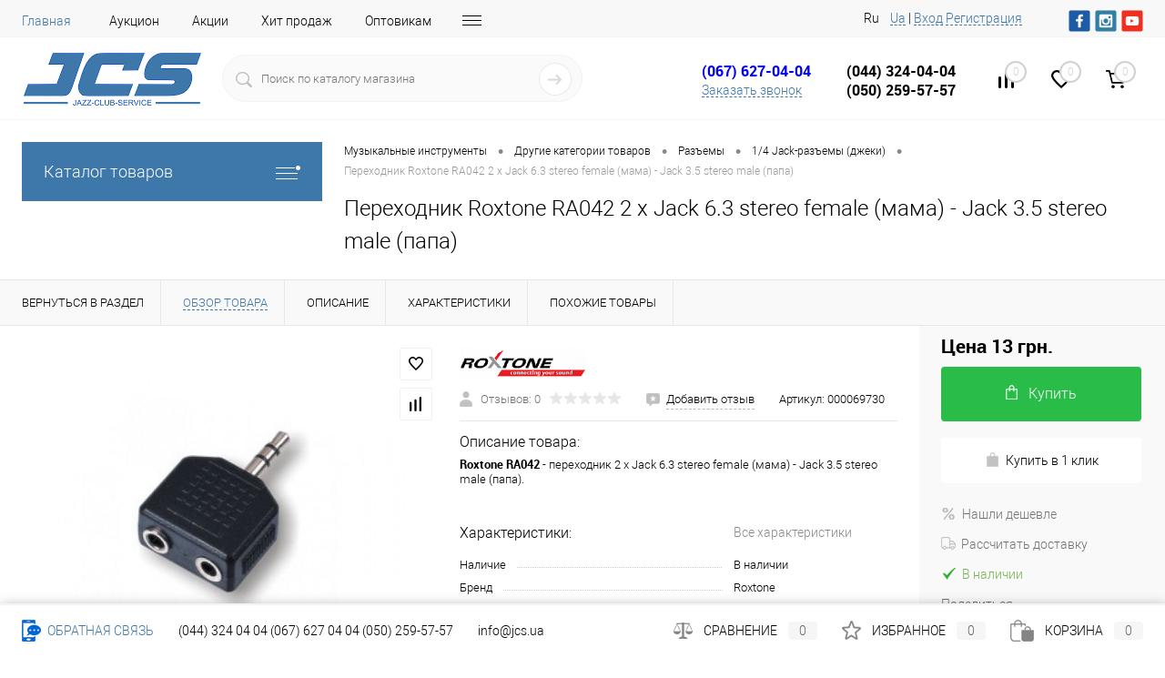

--- FILE ---
content_type: text/html; charset=UTF-8
request_url: https://jcs.ua/drugie-kategorii-tovarov/razemy/1-4-jack-razemy-dzheki/perekhodnik_roxtone_ra042/
body_size: 73927
content:
<!DOCTYPE html>
<html lang="ru">
	<head>

<!-- Google Tag Manager -->
<script>(function(w,d,s,l,i){w[l]=w[l]||[];w[l].push({'gtm.start':
new Date().getTime(),event:'gtm.js'});var f=d.getElementsByTagName(s)[0],
j=d.createElement(s),dl=l!='dataLayer'?'&l='+l:'';j.async=true;j.src=
'https://www.googletagmanager.com/gtm.js?id='+i+dl;f.parentNode.insertBefore(j,f);
})(window,document,'script','dataLayer','GTM-MNV92V');</script>
<!-- End Google Tag Manager -->
		<meta charset="UTF-8">
		<meta name="format-detection" content="telephone=no">
		<meta name="viewport" content="width=device-width, initial-scale=1, maximum-scale=1, user-scalable=0"/>
		<link rel="shortcut icon" type="image/x-icon" href="/favicon.ico?v=1520971441?v=1520971441?v=?v=" />
					<link rel="alternate" href="https://jcs.ua/drugie-kategorii-tovarov/razemy/1-4-jack-razemy-dzheki/perekhodnik_roxtone_ra042/" hreflang="ru-UA">
			<link rel="alternate" href="https://jcs.ua/drugie-kategorii-tovarov/razemy/1-4-jack-razemy-dzheki/perekhodnik_roxtone_ra042/" hreflang="ru">
							<link rel="alternate" href="https://jcs.ua/ua/drugie-kategorii-tovarov/razemy/1-4-jack-razemy-dzheki/perekhodnik_roxtone_ra042/" hreflang="uk-UA">
			<link rel="alternate" href="https://jcs.ua/ua/drugie-kategorii-tovarov/razemy/1-4-jack-razemy-dzheki/perekhodnik_roxtone_ra042/" hreflang="uk">
				<meta http-equiv="X-UA-Compatible" content="IE=edge">
		<meta name="theme-color" content="#3498db">
        <meta name="facebook-domain-verification" content="b4tbkazcerthuzcclovneu5tyzrax5" />
																																				<meta http-equiv="Content-Type" content="text/html; charset=UTF-8" />
<meta name="robots" content="index, follow" />
<meta name="keywords" content="Переходник Roxtone RA042 2 x Jack 6.3 stereo female (мама) - Jack 3.5 stereo male (папа), купить Переходник Roxtone RA042 2 x Jack 6.3 stereo female (мама) - Jack 3.5 stereo male (папа), приобрести Переходник Roxtone RA042 2 x Jack 6.3 stereo female (мама) - Jack 3.5 stereo male (папа), Переходник Roxtone RA042 2 x Jack 6.3 stereo female (мама) - Jack 3.5 stereo male (папа) обзор, характеристики, фото" />
<meta name="description" content="Лучшие цены 🏆  на Переходник Roxtone RA042 2 x Jack 6.3 stereo female (мама) - Jack 3.5 stereo male (папа) 🎶 в Киеве с доставкой по Украине 🚚,купить 1/4 Jack-разъемы (джеки) в интернет магазине музыкальных инструментов JCS" />
<link href="/bitrix/cache/css/s2/dresscode/kernel_main/kernel_main_v1.css?17633085049980" type="text/css"  rel="stylesheet" />
<link href="/bitrix/js/ui/fonts/opensans/ui.font.opensans.min.css?16631825172320" type="text/css"  rel="stylesheet" />
<link href="/bitrix/js/main/popup/dist/main.popup.bundle.min.css?166318255624774" type="text/css"  rel="stylesheet" />
<link href="/bitrix/cache/css/s2/dresscode/page_cef07d5006a7b27e7b816eae429fb1a4/page_cef07d5006a7b27e7b816eae429fb1a4_v1.css?1763308504101262" type="text/css"  rel="stylesheet" />
<link href="/bitrix/cache/css/s2/dresscode/template_f999e19cf9ef538d23525278336e4c02/template_f999e19cf9ef538d23525278336e4c02_v1.css?1763308504441010" type="text/css"  data-template-style="true" rel="stylesheet" />
<link href="/bitrix/panel/main/popup.min.css?164357706221121" type="text/css"  data-template-style="true"  rel="stylesheet" />
<script>if(!window.BX)window.BX={};if(!window.BX.message)window.BX.message=function(mess){if(typeof mess==='object'){for(let i in mess) {BX.message[i]=mess[i];} return true;}};</script>
<script>(window.BX||top.BX).message({'JS_CORE_LOADING':'Загрузка...','JS_CORE_NO_DATA':'- Нет данных -','JS_CORE_WINDOW_CLOSE':'Закрыть','JS_CORE_WINDOW_EXPAND':'Развернуть','JS_CORE_WINDOW_NARROW':'Свернуть в окно','JS_CORE_WINDOW_SAVE':'Сохранить','JS_CORE_WINDOW_CANCEL':'Отменить','JS_CORE_WINDOW_CONTINUE':'Продолжить','JS_CORE_H':'ч','JS_CORE_M':'м','JS_CORE_S':'с','JSADM_AI_HIDE_EXTRA':'Скрыть лишние','JSADM_AI_ALL_NOTIF':'Показать все','JSADM_AUTH_REQ':'Требуется авторизация!','JS_CORE_WINDOW_AUTH':'Войти','JS_CORE_IMAGE_FULL':'Полный размер'});</script>

<script src="/bitrix/js/main/core/core.min.js?1663182556216421"></script>

<script>BX.setJSList(['/bitrix/js/main/core/core_ajax.js','/bitrix/js/main/core/core_promise.js','/bitrix/js/main/polyfill/promise/js/promise.js','/bitrix/js/main/loadext/loadext.js','/bitrix/js/main/loadext/extension.js','/bitrix/js/main/polyfill/promise/js/promise.js','/bitrix/js/main/polyfill/find/js/find.js','/bitrix/js/main/polyfill/includes/js/includes.js','/bitrix/js/main/polyfill/matches/js/matches.js','/bitrix/js/ui/polyfill/closest/js/closest.js','/bitrix/js/main/polyfill/fill/main.polyfill.fill.js','/bitrix/js/main/polyfill/find/js/find.js','/bitrix/js/main/polyfill/matches/js/matches.js','/bitrix/js/main/polyfill/core/dist/polyfill.bundle.js','/bitrix/js/main/core/core.js','/bitrix/js/main/polyfill/intersectionobserver/js/intersectionobserver.js','/bitrix/js/main/lazyload/dist/lazyload.bundle.js','/bitrix/js/main/polyfill/core/dist/polyfill.bundle.js','/bitrix/js/main/parambag/dist/parambag.bundle.js']);
BX.setCSSList(['/bitrix/js/main/lazyload/dist/lazyload.bundle.css','/bitrix/js/main/parambag/dist/parambag.bundle.css']);</script>
<script>(window.BX||top.BX).message({'pull_server_enabled':'Y','pull_config_timestamp':'1592466994','pull_guest_mode':'N','pull_guest_user_id':'0'});(window.BX||top.BX).message({'PULL_OLD_REVISION':'Для продолжения корректной работы с сайтом необходимо перезагрузить страницу.'});</script>
<script>(window.BX||top.BX).message({'JS_CORE_LOADING':'Загрузка...','JS_CORE_NO_DATA':'- Нет данных -','JS_CORE_WINDOW_CLOSE':'Закрыть','JS_CORE_WINDOW_EXPAND':'Развернуть','JS_CORE_WINDOW_NARROW':'Свернуть в окно','JS_CORE_WINDOW_SAVE':'Сохранить','JS_CORE_WINDOW_CANCEL':'Отменить','JS_CORE_WINDOW_CONTINUE':'Продолжить','JS_CORE_H':'ч','JS_CORE_M':'м','JS_CORE_S':'с','JSADM_AI_HIDE_EXTRA':'Скрыть лишние','JSADM_AI_ALL_NOTIF':'Показать все','JSADM_AUTH_REQ':'Требуется авторизация!','JS_CORE_WINDOW_AUTH':'Войти','JS_CORE_IMAGE_FULL':'Полный размер'});</script>
<script>(window.BX||top.BX).message({'AMPM_MODE':false});(window.BX||top.BX).message({'MONTH_1':'Январь','MONTH_2':'Февраль','MONTH_3':'Март','MONTH_4':'Апрель','MONTH_5':'Май','MONTH_6':'Июнь','MONTH_7':'Июль','MONTH_8':'Август','MONTH_9':'Сентябрь','MONTH_10':'Октябрь','MONTH_11':'Ноябрь','MONTH_12':'Декабрь','MONTH_1_S':'января','MONTH_2_S':'февраля','MONTH_3_S':'марта','MONTH_4_S':'апреля','MONTH_5_S':'мая','MONTH_6_S':'июня','MONTH_7_S':'июля','MONTH_8_S':'августа','MONTH_9_S':'сентября','MONTH_10_S':'октября','MONTH_11_S':'ноября','MONTH_12_S':'декабря','MON_1':'янв','MON_2':'фев','MON_3':'мар','MON_4':'апр','MON_5':'май','MON_6':'июн','MON_7':'июл','MON_8':'авг','MON_9':'сен','MON_10':'окт','MON_11':'ноя','MON_12':'дек','DAY_OF_WEEK_0':'Воскресенье','DAY_OF_WEEK_1':'Понедельник','DAY_OF_WEEK_2':'Вторник','DAY_OF_WEEK_3':'Среда','DAY_OF_WEEK_4':'Четверг','DAY_OF_WEEK_5':'Пятница','DAY_OF_WEEK_6':'Суббота','DOW_0':'Вс','DOW_1':'Пн','DOW_2':'Вт','DOW_3':'Ср','DOW_4':'Чт','DOW_5':'Пт','DOW_6':'Сб','FD_SECOND_AGO_0':'#VALUE# секунд назад','FD_SECOND_AGO_1':'#VALUE# секунду назад','FD_SECOND_AGO_10_20':'#VALUE# секунд назад','FD_SECOND_AGO_MOD_1':'#VALUE# секунду назад','FD_SECOND_AGO_MOD_2_4':'#VALUE# секунды назад','FD_SECOND_AGO_MOD_OTHER':'#VALUE# секунд назад','FD_SECOND_DIFF_0':'#VALUE# секунд','FD_SECOND_DIFF_1':'#VALUE# секунда','FD_SECOND_DIFF_10_20':'#VALUE# секунд','FD_SECOND_DIFF_MOD_1':'#VALUE# секунда','FD_SECOND_DIFF_MOD_2_4':'#VALUE# секунды','FD_SECOND_DIFF_MOD_OTHER':'#VALUE# секунд','FD_SECOND_SHORT':'#VALUE#с','FD_MINUTE_AGO_0':'#VALUE# минут назад','FD_MINUTE_AGO_1':'#VALUE# минуту назад','FD_MINUTE_AGO_10_20':'#VALUE# минут назад','FD_MINUTE_AGO_MOD_1':'#VALUE# минуту назад','FD_MINUTE_AGO_MOD_2_4':'#VALUE# минуты назад','FD_MINUTE_AGO_MOD_OTHER':'#VALUE# минут назад','FD_MINUTE_DIFF_0':'#VALUE# минут','FD_MINUTE_DIFF_1':'#VALUE# минута','FD_MINUTE_DIFF_10_20':'#VALUE# минут','FD_MINUTE_DIFF_MOD_1':'#VALUE# минута','FD_MINUTE_DIFF_MOD_2_4':'#VALUE# минуты','FD_MINUTE_DIFF_MOD_OTHER':'#VALUE# минут','FD_MINUTE_0':'#VALUE# минут','FD_MINUTE_1':'#VALUE# минуту','FD_MINUTE_10_20':'#VALUE# минут','FD_MINUTE_MOD_1':'#VALUE# минуту','FD_MINUTE_MOD_2_4':'#VALUE# минуты','FD_MINUTE_MOD_OTHER':'#VALUE# минут','FD_MINUTE_SHORT':'#VALUE#мин','FD_HOUR_AGO_0':'#VALUE# часов назад','FD_HOUR_AGO_1':'#VALUE# час назад','FD_HOUR_AGO_10_20':'#VALUE# часов назад','FD_HOUR_AGO_MOD_1':'#VALUE# час назад','FD_HOUR_AGO_MOD_2_4':'#VALUE# часа назад','FD_HOUR_AGO_MOD_OTHER':'#VALUE# часов назад','FD_HOUR_DIFF_0':'#VALUE# часов','FD_HOUR_DIFF_1':'#VALUE# час','FD_HOUR_DIFF_10_20':'#VALUE# часов','FD_HOUR_DIFF_MOD_1':'#VALUE# час','FD_HOUR_DIFF_MOD_2_4':'#VALUE# часа','FD_HOUR_DIFF_MOD_OTHER':'#VALUE# часов','FD_HOUR_SHORT':'#VALUE#ч','FD_YESTERDAY':'вчера','FD_TODAY':'сегодня','FD_TOMORROW':'завтра','FD_DAY_AGO_0':'#VALUE# дней назад','FD_DAY_AGO_1':'#VALUE# день назад','FD_DAY_AGO_10_20':'#VALUE# дней назад','FD_DAY_AGO_MOD_1':'#VALUE# день назад','FD_DAY_AGO_MOD_2_4':'#VALUE# дня назад','FD_DAY_AGO_MOD_OTHER':'#VALUE# дней назад','FD_DAY_DIFF_0':'#VALUE# дней','FD_DAY_DIFF_1':'#VALUE# день','FD_DAY_DIFF_10_20':'#VALUE# дней','FD_DAY_DIFF_MOD_1':'#VALUE# день','FD_DAY_DIFF_MOD_2_4':'#VALUE# дня','FD_DAY_DIFF_MOD_OTHER':'#VALUE# дней','FD_DAY_AT_TIME':'#DAY# в #TIME#','FD_DAY_SHORT':'#VALUE#д','FD_MONTH_AGO_0':'#VALUE# месяцев назад','FD_MONTH_AGO_1':'#VALUE# месяц назад','FD_MONTH_AGO_10_20':'#VALUE# месяцев назад','FD_MONTH_AGO_MOD_1':'#VALUE# месяц назад','FD_MONTH_AGO_MOD_2_4':'#VALUE# месяца назад','FD_MONTH_AGO_MOD_OTHER':'#VALUE# месяцев назад','FD_MONTH_DIFF_0':'#VALUE# месяцев','FD_MONTH_DIFF_1':'#VALUE# месяц','FD_MONTH_DIFF_10_20':'#VALUE# месяцев','FD_MONTH_DIFF_MOD_1':'#VALUE# месяц','FD_MONTH_DIFF_MOD_2_4':'#VALUE# месяца','FD_MONTH_DIFF_MOD_OTHER':'#VALUE# месяцев','FD_MONTH_SHORT':'#VALUE#мес','FD_YEARS_AGO_0':'#VALUE# лет назад','FD_YEARS_AGO_1':'#VALUE# год назад','FD_YEARS_AGO_10_20':'#VALUE# лет назад','FD_YEARS_AGO_MOD_1':'#VALUE# год назад','FD_YEARS_AGO_MOD_2_4':'#VALUE# года назад','FD_YEARS_AGO_MOD_OTHER':'#VALUE# лет назад','FD_YEARS_DIFF_0':'#VALUE# лет','FD_YEARS_DIFF_1':'#VALUE# год','FD_YEARS_DIFF_10_20':'#VALUE# лет','FD_YEARS_DIFF_MOD_1':'#VALUE# год','FD_YEARS_DIFF_MOD_2_4':'#VALUE# года','FD_YEARS_DIFF_MOD_OTHER':'#VALUE# лет','FD_YEARS_SHORT_0':'#VALUE#л','FD_YEARS_SHORT_1':'#VALUE#г','FD_YEARS_SHORT_10_20':'#VALUE#л','FD_YEARS_SHORT_MOD_1':'#VALUE#г','FD_YEARS_SHORT_MOD_2_4':'#VALUE#г','FD_YEARS_SHORT_MOD_OTHER':'#VALUE#л','CAL_BUTTON':'Выбрать','CAL_TIME_SET':'Установить время','CAL_TIME':'Время','FD_LAST_SEEN_TOMORROW':'завтра в #TIME#','FD_LAST_SEEN_NOW':'только что','FD_LAST_SEEN_TODAY':'сегодня в #TIME#','FD_LAST_SEEN_YESTERDAY':'вчера в #TIME#','FD_LAST_SEEN_MORE_YEAR':'более года назад'});</script>
<script>(window.BX||top.BX).message({'WEEK_START':'1'});</script>
<script>(window.BX||top.BX).message({'LANGUAGE_ID':'ru','FORMAT_DATE':'DD.MM.YYYY','FORMAT_DATETIME':'DD.MM.YYYY HH:MI:SS','COOKIE_PREFIX':'BITRIX_SM','SERVER_TZ_OFFSET':'7200','UTF_MODE':'Y','SITE_ID':'s2','SITE_DIR':'/','USER_ID':'','SERVER_TIME':'1763311346','USER_TZ_OFFSET':'0','USER_TZ_AUTO':'Y','bitrix_sessid':'d4240c3bf0c9463fc40c91caf284035e'});</script>


<script  src="/bitrix/cache/js/s2/dresscode/kernel_main/kernel_main_v1.js?1763308823152878"></script>
<script src="/bitrix/js/main/jquery/jquery-1.12.4.min.js?166318255697163"></script>
<script src="/bitrix/js/ui/dexie/dist/dexie3.bundle.min.js?166318251888295"></script>
<script src="/bitrix/js/main/core/core_ls.min.js?15190250357365"></script>
<script src="/bitrix/js/main/core/core_frame_cache.min.js?166318247911264"></script>
<script src="/bitrix/js/pull/protobuf/protobuf.min.js?159604802776433"></script>
<script src="/bitrix/js/pull/protobuf/model.min.js?159604802714190"></script>
<script src="/bitrix/js/rest/client/rest.client.min.js?16020952049240"></script>
<script src="/bitrix/js/pull/client/pull.client.min.js?166318251344915"></script>
<script src="/bitrix/js/main/popup/dist/main.popup.bundle.min.js?166318255664063"></script>
<script src="/bitrix/js/currency/currency-core/dist/currency-core.bundle.min.js?16230543612842"></script>
<script src="/bitrix/js/currency/core_currency.min.js?1623054361833"></script>
<script>BX.setJSList(['/bitrix/js/main/core/core_fx.js','/bitrix/js/main/pageobject/pageobject.js','/bitrix/js/main/core/core_window.js','/bitrix/js/main/date/main.date.js','/bitrix/js/main/core/core_date.js','/bitrix/js/main/session.js','/bitrix/js/main/utils.js','/bitrix/templates/dresscode/components/dresscode/catalog/.default/script.js','/bitrix/templates/dresscode/components/dresscode/catalog.item/detail/script.js','/bitrix/templates/dresscode/components/dresscode/catalog.item/detail/js/morePicturesCarousel.js','/bitrix/templates/dresscode/components/dresscode/catalog.item/detail/js/pictureSlider.js','/bitrix/templates/dresscode/components/dresscode/catalog.item/detail/js/zoomer.js','/bitrix/templates/dresscode/components/dresscode/catalog.item/detail/js/tags.js','/bitrix/templates/dresscode/components/dresscode/catalog.item/detail/js/plus.js','/bitrix/templates/dresscode/components/dresscode/catalog.item/detail/js/tabs.js','/bitrix/templates/dresscode/components/dresscode/catalog.item/detail/js/sku.js','/bitrix/templates/dresscode/components/bitrix/sale.products.gift/.default/script.js','/bitrix/templates/dresscode/js/jquery-1.11.0.min.js','/bitrix/templates/dresscode/js/jquery.easing.1.3.js','/bitrix/templates/dresscode/js/rangeSlider.js','/bitrix/templates/dresscode/js/maskedinput.js','/bitrix/templates/dresscode/js/system.js','/bitrix/templates/dresscode/js/topMenu.js','/bitrix/templates/dresscode/js/topSearch.js','/bitrix/templates/dresscode/js/dwCarousel.js','/bitrix/templates/dresscode/js/dwSlider.js','/bitrix/templates/dresscode/js/dwZoomer.js','/bitrix/templates/dresscode/js/dwTimer.js','/bitrix/templates/dresscode/components/bitrix/menu/topMenu6/script.js','/bitrix/templates/dresscode/components/dresscode/sale.geo.positiion/.default/script.js','/bitrix/components/dresscode/search.line/templates/version2/script.js','/bitrix/templates/dresscode/components/bitrix/form.result.new/modal/script.js','/bitrix/templates/dresscode/components/bitrix/menu/leftMenu/script.js','/bitrix/templates/dresscode/components/bitrix/catalog.bigdata.products/.default/script.js','/bitrix/components/dresscode/catalog.product.subscribe.online/templates/.default/script.js','/bitrix/tools/concept.quiz/js/scripts.js']);</script>
<script>BX.setCSSList(['/bitrix/js/main/core/css/core_date.css','/bitrix/templates/dresscode/components/dresscode/catalog/.default/style.css','/bitrix/templates/dresscode/components/dresscode/catalog.item/detail/style.css','/bitrix/templates/dresscode/components/dresscode/catalog.item/detail/css/review.css','/bitrix/templates/dresscode/components/dresscode/catalog.item/detail/css/media.css','/bitrix/templates/dresscode/components/dresscode/catalog.item/detail/css/set.css','/bitrix/templates/dresscode/components/dresscode/catalog.advantages/.default/style.css','/bitrix/templates/dresscode/components/bitrix/sale.products.gift/.default/style.css','/bitrix/templates/dresscode/components/bitrix/system.pagenavigation/round/style.css','/bitrix/templates/dresscode/fonts/roboto/roboto.css','/bitrix/templates/dresscode/themes/white/custom/style.css','/bitrix/templates/dresscode/headers/header7/css/style.css','/bitrix/templates/dresscode/headers/header7/css/types/type1.css','/bitrix/templates/dresscode/components/bitrix/menu/topMenu6/style.css','/bitrix/templates/dresscode/components/dresscode/sale.geo.positiion/.default/style.css','/bitrix/components/dresscode/search.line/templates/version2/style.css','/bitrix/templates/dresscode/components/bitrix/form.result.new/modal/style.css','/bitrix/components/dresscode/compare.line/templates/version4/style.css','/bitrix/components/dresscode/favorite.line/templates/version4/style.css','/bitrix/templates/dresscode/components/bitrix/sale.basket.basket.line/topCart5/style.css','/bitrix/templates/dresscode/components/bitrix/menu/leftMenu/style.css','/bitrix/templates/dresscode/components/bitrix/menu/leftSubMenu/style.css','/bitrix/templates/dresscode/components/bitrix/news.list/leftNews/style.css','/bitrix/templates/.default/components/bitrix/news.list/leftNewsAdvice/style.css','/bitrix/templates/dresscode/components/bitrix/subscribe.form/.default/style.css','/bitrix/templates/dresscode/components/bitrix/news.list/leftCollectionAdvice/style.css','/bitrix/templates/dresscode/components/bitrix/news.list/leftService/style.css','/bitrix/templates/dresscode/components/bitrix/breadcrumb/.default/style.css','/bitrix/components/dresscode/products.by.filter/templates/.default/style.css','/bitrix/components/dresscode/catalog.viewed.product/templates/.default/style.css','/bitrix/templates/dresscode/components/bitrix/catalog.bigdata.products/.default/style.css','/bitrix/tools/concept.quiz/css/template_styles.css','/bitrix/templates/dresscode/styles.css','/bitrix/templates/dresscode/template_styles.css','/bitrix/tools/concept.quiz/css/responsive.css']);</script>

			<script>
			var sitekey		= "6Ld0MCETAAAAADSTZEKZ9oIB1MkDIDNRXfq4i1aF";
			var theme		= "light";
			var size		= "normal";
			var FORMS		= new Object();
            var IDS         = [];
			var captchaOK	= false;
			//if(BX){
				var RSGC_init = function(){

					var frms =	BX.findChildren(BX(document), {"tag":"FORM"}, true);
					
					//clear ID's
					var divs_4_clean	= BX.findChildren(document, {"tag":"div","class":"g-recaptcha"}, true);
					
					[].forEach.call(divs_4_clean, function(dfc){
						if (dfc.id.indexOf("capt_")+1 > 0){
							BX(dfc).removeAttribute("id");
						}	
					});			
					
					//find form
					for(var i = 0; i<= frms.length - 1; i++){
						var inner	= frms[i].innerHTML;	
						var find	= undefined;

						//if contains keywords, then found
						if((inner.indexOf("captcha") + 1 > 0) && (inner.indexOf("g-recaptcha") == -1) && (inner.indexOf("re-captcha") == -1)){
							var frm_childs	= BX.findChildren(frms[i],{},true);
							var ins_before	= false;
							
							//find CAPTCHA_WORD input and fill it
							var cw_el	= BX.findChild(frms[i], {"tag":"INPUT","attribute":{"name":"captcha_word"}}, true);
							if(typeof(cw_el) != "undefined" && cw_el != null){
								//console.log("CAPTCHA WORD"); console.log(typeof(cw_el));
								cw_el.setAttribute("value", "EMPTY");
							}
							
							//find CPATCHA image and hide it if it hasnt proper class
							var imgs	= BX.findChildren(frms[i], {"tag":"IMG"}, true);
							[].forEach.call(imgs, function(img){
								if (img.src.indexOf("captcha") + 1 > 0){
									BX.remove(BX(img));
								}	
							});
							
							//find capt elements
							[].forEach.call(frm_childs, function(frm_child){
								if((frm_child.nodeName != "div") && (frm_child.nodeName != "form")){
								
									//if contains keywords, then found
									var fc_Name		= frm_child.getAttribute("name")?frm_child.getAttribute("name"):"";
									var fc_Class	= typeof(frm_child.className)=="string"?frm_child.className:"";
									if(((fc_Class.indexOf("captcha") + 1 > 0) || (fc_Name.indexOf("captcha") + 1 > 0)) && (frm_child.className.indexOf("recaptcha") == -1)){
										BX.hide(frm_child);
										if(!find){
											//marking element to insert before
											ins_before	= frm_child;
										}
										find	= true;
									}	
								}
							});
							
							//insertion
							if(!!ins_before){
                                //--- update (b) ---
                                var classes_to_catch    = ins_before.className;
                                var addon_classes       = "";
                                [].forEach.call(classes_to_catch.split(" "), function(item){
                                    if(item.indexOf("captcha")+1 == 0){
                                        addon_classes += " " + item;
                                    }
                                });
                                var use_hided_classes = false;
                                if(use_hided_classes){
                                    new_class   = "g-recaptcha" + addon_classes;
                                }else{
                                    new_class   = "g-recaptcha";
                                }
                                //--- update (e) ---
                            
								var dt		= {"tag":"DIV","style":{"margin-top":"5px", "margin-bottom":"10px"},"props":{"className":new_class,"id":"capt_"+i.toString()}};
								try{
									var id			= "capt_"+i.toString();
									var isElement	= BX.findChildren(frms[i], {"attribute":{"id":id}}, true);
									if (!isElement.length){									
										var parent	= BX.findParent(ins_before);										
										var nOb		= BX.create(dt);
										parent.insertBefore(nOb, ins_before);										
										FORMS[Object.keys(FORMS).length] = "capt_"+i.toString();
									}	
								}catch(e){
									//console.log(e);
								};
							}
						}
					};
				};
			//}
			</script>
		
<script type='text/javascript'>
				var verifyCallback = function(response) {
					captchaOK	= true;
				};

				var onloadCallback = function() {
					var keys	= Object.keys(FORMS);
					keys.forEach(function(item, i, keys){
                        var plholder	= document.getElementById(FORMS[i]);
                        if (!!plholder){
                            if (plholder.innerHTML == '' && typeof(grecaptcha) != 'undefined' ){
                                var RecaptchaOptions = {       
                                        lang: 'it'
                                };
                                IDS[IDS.length] = grecaptcha.render(FORMS[i], {
                                  'sitekey' : sitekey,
                                  'callback' : verifyCallback,
                                  'theme' : theme,
								  'size' : size,
                                });
                            }
                        }
					});
				}; 
                
                function resizeOnAjax(){
                    if (window.jQuery){
                        //for pro serie (b)                       
                        if(typeof(RSGOPRO_SetHeight) !== undefined){
                           jQuery('div.fancybox-skin div.someform').css('max-width', '400px');
                        }//for pro serie (e)    
                        /*setTimeout(function(){
                            jQuery(window).trigger('resize');
                        }, 50);
                        setTimeout(function(){
                            jQuery(window).trigger('resize');
                        }, 100);*/
                    }  
                }
                
                function RSGC_reset(){
                    for(frm in FORMS) if (FORMS.hasOwnProperty(frm)) {
                        grecaptcha.reset(IDS[FORMS[frm]]); 
                    }
                }
				
				function RSGC_Clear(){
					var inputs = BX.findChildren(document, {'tag':'input'}, true);
					[].forEach.call(inputs, function(inpt){
						if(inpt.name == 'g-recaptcha-response'){
							BX.remove(BX(inpt));
						}
					});
				}
				</script>
<script type='text/javascript'>
				if (window.frameCacheVars !== undefined)
				{
					// for composite
					BX.addCustomEvent('onFrameDataReceived' , function(json) {
						RSGC_init();
						onloadCallback();
					});
				}
				else
				{
					// for all
					BX.ready(function() {
						RSGC_Clear();
						RSGC_init();
						onloadCallback();
					});
				}	
				
                function addEvent(element, eventName, fn) {
                    if (element.addEventListener)
                        element.addEventListener(eventName, fn, false);
                    else if (element.attachEvent)
                        element.attachEvent('on' + eventName, fn);
                }
                
				addEvent(document, 'DOMNodeInserted', function (event) {
					if(typeof(event.target.getElementsByTagName) != 'undefined'){
						var isForms	= event.target.getElementsByTagName('form');
						if(isForms.length > 0){
							RSGC_reset();
							onloadCallback();
						}
					}
				}, false);

                //for bx ajax
				BX.addCustomEvent('onAjaxSuccess' , function(json) {
					setTimeout(function(){
						RSGC_init();
						onloadCallback();
					}, 50);	
				});
					
				//for jq ajax
				addEvent(window, 'load', function(){
					if (window.jQuery){
						jQuery(document).bind('ajaxStop', function(){
							setTimeout(function(){
								RSGC_init();
								onloadCallback();
                                resizeOnAjax(); //only for PRO serie
							}, 50);	
						});	
					}
				});
                
				</script>
<script src="https://www.google.com/recaptcha/api.js?onload=onloadCallback&render=explicit"></script>
<script>
					(function () {
						"use strict";

						var counter = function ()
						{
							var cookie = (function (name) {
								var parts = ("; " + document.cookie).split("; " + name + "=");
								if (parts.length == 2) {
									try {return JSON.parse(decodeURIComponent(parts.pop().split(";").shift()));}
									catch (e) {}
								}
							})("BITRIX_CONVERSION_CONTEXT_s2");

							if (cookie && cookie.EXPIRE >= BX.message("SERVER_TIME"))
								return;

							var request = new XMLHttpRequest();
							request.open("POST", "/bitrix/tools/conversion/ajax_counter.php", true);
							request.setRequestHeader("Content-type", "application/x-www-form-urlencoded");
							request.send(
								"SITE_ID="+encodeURIComponent("s2")+
								"&sessid="+encodeURIComponent(BX.bitrix_sessid())+
								"&HTTP_REFERER="+encodeURIComponent(document.referrer)
							);
						};

						if (window.frameRequestStart === true)
							BX.addCustomEvent("onFrameDataReceived", counter);
						else
							BX.ready(counter);
					})();
				</script>
<link href="https://jcs.ua/drugie-kategorii-tovarov/razemy/1-4-jack-razemy-dzheki/perekhodnik_roxtone_ra042/" rel="canonical" />
<meta property="og:title" content="Переходник Roxtone RA042 2 x Jack 6.3 stereo female (мама) - Jack 3.5 stereo male (папа)" />
<meta property="og:description" content="&lt;div&gt;
 &lt;b&gt;Roxtone RA042 &lt;/b&gt;- переходник 2 x Jack 6.3 stereo female (мама) - Jack 3.5 stereo male (папа).
&lt;/div&gt;
 &lt;br&gt;" />
<meta property="og:url" content="https://jcs.ua/drugie-kategorii-tovarov/razemy/1-4-jack-razemy-dzheki/perekhodnik_roxtone_ra042/" />
<meta property="og:type" content="website" />
<meta property="og:image" content="https://jcs.ua/upload/iblock/2c9/2c9db063fb61fd48bae89bcd6a2e9ed8.jpg" />



<script  src="/bitrix/cache/js/s2/dresscode/template_ad6826c87015eee933c0e0e074aa49fd/template_ad6826c87015eee933c0e0e074aa49fd_v1.js?1763308504323944"></script>
<script  src="/bitrix/cache/js/s2/dresscode/page_40fd58a2f61ace20fdd91d0c7d48865b/page_40fd58a2f61ace20fdd91d0c7d48865b_v1.js?176330850470129"></script>
<script>var _ba = _ba || []; _ba.push(["aid", "73349222228c509427c204f06295afe2"]); _ba.push(["host", "jcs.ua"]); (function() {var ba = document.createElement("script"); ba.type = "text/javascript"; ba.async = true;ba.src = (document.location.protocol == "https:" ? "https://" : "http://") + "bitrix.info/ba.js";var s = document.getElementsByTagName("script")[0];s.parentNode.insertBefore(ba, s);})();</script>


		<title>Переходник Roxtone RA042 2 x Jack 6.3 stereo female (мама) - Jack 3.5 stereo male (папа) - купить Переходник Roxtone RA042 2 x Jack 6.3 stereo female (мама) - Jack 3.5 stereo male (папа) в Киеве Украине, цены на 1/4 Jack-разъемы (джеки) Roxtone в интернет-магазине музыкальных инструментов JCS</title>
<script type="application/ld+json">
[
    {
      "@context": "http://schema.org",
      "@type": "WebSite",
      "url": "https://jcs.ua/",
      "potentialAction":
      {
          "@type": "SearchAction",
          "target": "https://jcs.ua/#/search/{search_term_string}",
          "query-input": "required name=search_term_string"
      }
    },
    {
        "@context": "http://schema.org",
        "@type": "Organization",
        "url": "https://jcs.ua/",
        "logo": "https://jcs.ua/bitrix/templates/dresscode/images/logo.png?v=1643609557?v=1643609557?v=?v=,qv=1553780280,qv=1553780280.pagespeed.ce.krLQZy13GV.png",
        "name": "Интернет-магазин музыкальных инструментов JCS",
        "email": "info@jcs.ua",
        "contactPoint": [{
            "@type": "ContactPoint",
            "telephone": "(044) 324-04-04",
            "contactType": "customer service"
        },{
            "@type": "ContactPoint",
            "telephone": "(067) 627-04-04",
            "contactType": "customer service"
        },{
            "@type": "ContactPoint",
            "telephone": "(050) 259-57-57",
            "contactType": "customer service"
        }],
        "sameAs" : [
            "https://www.facebook.com/jcsmusicshop/",
            "https://www.instagram.com/jcs_music_shop/",
            "https://www.youtube.com/channel/UCYqw5oN78DoJdEE4XbHWO6A"
        ]
    },
    {
        "@context": "http://schema.org",
        "@type": "Store",
        "name": "Интернет-магазин музыкальных инструментов JCS",
        "image": "https://jcs.ua/bitrix/templates/dresscode/images/logo.png?v=1643609557?v=1643609557?v=?v=,qv=1553780280,qv=1553780280.pagespeed.ce.krLQZy13GV.png",
        "openingHoursSpecification": [
            {
                "@type": "OpeningHoursSpecification",
                "dayOfWeek": [
                    "Понедельник",
                    "Вторник",
                    "Среда",
                    "Четверг",
                    "Пятница",
                    "Суббота",
                    "Воскресенье"
                ],
                "opens": "9:00",
                "closes": "22:00"
            }
                 ],
        "telephone": "(067) 627-04-04"
    }
]
</script>
<!-- Global site tag (gtag.js) - Google Ads: 869771818 -->
<script async src="https://www.googletagmanager.com/gtag/js?id=AW-869771818"></script>
<script>
  window.dataLayer = window.dataLayer || [];
  function gtag(){dataLayer.push(arguments);}
  gtag('js', new Date());

  gtag('config', 'AW-869771818');
</script>

<meta name="it-rating" content="it-rat-67ca58780fb2bcef6a953819ca9c3a08" />
            <script type="application/ld+json">
                {
                  "@context": "http://schema.org/",
                  "@type": "Product",
                    
                    
                   
                  "sku" : "В наличии",
                  "name": "Переходник Roxtone RA042 2 x Jack 6.3 stereo female (мама) - Jack 3.5 stereo male (папа)",
                  "image": [
                    "https://jcs.ua/upload/resize_cache/iblock/2c9/500_500_140cd750bba9870f18aada2478b24840a/2c9db063fb61fd48bae89bcd6a2e9ed8.jpg"
                   ],
                  "description": "Лучшие цены 🏆  на Переходник Roxtone RA042 2 x Jack 6.3 stereo female (мама) - Jack 3.5 stereo male (папа) 🎶 в Киеве с доставкой по Украине 🚚,купить 1/4 Jack-разъемы (джеки) в интернет магазине музыкальных инструментов JCS",
                  "mpn": "000069730",
                  "brand": {
                    "@type": "Thing",
                    "name": "Roxtone"
                  },
                  "offers": {
                    "@type": "Offer",
                    "url": "https://jcs.ua/drugie-kategorii-tovarov/razemy/1-4-jack-razemy-dzheki/perekhodnik_roxtone_ra042/",
                    "priceCurrency": "UAH",
                    "price": "13.00",
                    "availability": "http://schema.org/InStock",
                    "seller": {
                      "@type": "Organization",
                      "name": "JCS"
                    }
                  }
                }
                </script>
                <meta property="og:type" content="website" />
                <meta property="og:title" content="Переходник Roxtone RA042 2 x Jack 6.3 stereo female (мама) - Jack 3.5 stereo male (папа)" />
                <meta property="og:url" content="https://jcs.ua/oborudovanie-dlya-dj/kontrollery-i-interfeysy/sub-midi-kontroller-denon-dj-dn-hc1000s/" />
                <meta property="og:description" content="Ищешь 1/4 jack-разъемы (джеки)? Заходи и выбирай прямо сейчас!" />
                <meta property="article:author" content="https://www.facebook.com/jcsmusicshop/" />
                <meta property="og:image" content="https://jcs.ua/upload/resize_cache/iblock/4e3/50_50_1/4e30af1b9eeb57da1352ce2b219e18bf.jpg" />
                <meta property="og:publisher" content="https://www.facebook.com/jcsmusicshop/" />
                <meta property="og:site_name" content="Интернет магазин JCS" />
            <script type="application/ld+json">
                {
                    "@context": "http://schema.org",
                    "@type": "BreadcrumbList",
                    "itemListElement": [
            {
                "@type": "ListItem",
                "position": 1,
                "name": "Музыкальные инструменты",
                "item": "https://jcs.ua/"
            },
            {
                "@type": "ListItem",
                "position": 2,
                "name": "Другие категории товаров",
                "item": "https://jcs.ua/drugie-kategorii-tovarov/"
            },
            {
                "@type": "ListItem",
                "position": 3,
                "name": "Разъемы",
                "item": "https://jcs.ua/drugie-kategorii-tovarov/razemy/"
            },
            {
                "@type": "ListItem",
                "position": 4,
                "name": "1/4 Jack-разъемы (джеки)",
                "item": "https://jcs.ua/drugie-kategorii-tovarov/razemy/1-4-jack-razemy-dzheki/"
            },
            {
                "@type": "ListItem",
                "position": 5,
                "name": "Переходник Roxtone RA042 2 x Jack 6.3 stereo female (мама) - Jack 3.5 stereo male (папа)",
                "item": "https://jcs.ua/drugie-kategorii-tovarov/razemy/1-4-jack-razemy-dzheki/perekhodnik_roxtone_ra042/"
            }]}</script></head>
	<body class="loading  panels_white">
<!-- Google Tag Manager (noscript) -->
<noscript><iframe src="https://www.googletagmanager.com/ns.html?id=GTM-MNV92V"
height="0" width="0" style="display:none;visibility:hidden"></iframe></noscript>
<!-- End Google Tag Manager (noscript) -->
<div id="panel">
					</div>
		<div id="foundation">
			<div id="headerLine4">
	<div class="limiter">
		<div class="subTable">
			<div class="subTableColumn">
				<div class="headerLineMenu2">
						<ul id="subMenu">
									<li><a class="selected">Главная</a></li>
												<li><a href="/auction/">Аукцион</a></li>
												<li><a href="/stock/">Акции</a></li>
												<li><a href="/collection/">Хит продаж</a></li>
												<li><a href="/prices-info/">Оптовикам</a></li>
												<li><a href="/services/">Услуги</a></li>
												<li><a href="/brands/">Бренды</a></li>
												<li><a href="/about/delivery/">Доставка</a></li>
												<li><a href="/reviews/">Отзывы</a></li>
												<li><a href="/nashi-raboty/">Наши работы</a></li>
												<li><a href="/news/">Новости</a></li>
												<li><a href="/about/delivery/">Вопросы и ответы</a></li>
						</ul>
				</div>
			</div>
			<div class="subTableColumn">
				<div id="topAuth">
					<ul>
						<!--'start_frame_cache_YscOAb'-->
	<li id="lang-selector-ru" class="active">Ru</li><li><a id="lang-selector-ua" href="/ua/drugie-kategorii-tovarov/razemy/1-4-jack-razemy-dzheki/perekhodnik_roxtone_ra042/">Ua</a></li><!--'end_frame_cache_YscOAb'-->						|
							<li class="top-auth-login"><a href="/auth/?backurl=/drugie-kategorii-tovarov/razemy/1-4-jack-razemy-dzheki/perekhodnik_roxtone_ra042/">Вход</a></li>
	<li class="top-auth-register"><a href="/auth/?register=yes&amp;backurl=/drugie-kategorii-tovarov/razemy/1-4-jack-razemy-dzheki/perekhodnik_roxtone_ra042/">Регистрация</a></li>
					</ul>
				</div>
				<div id="geoPosition" class="color_default">
					<ul>
						<!--'start_frame_cache_1Kz6Lg'--><!--'end_frame_cache_1Kz6Lg'-->					</ul>
				</div>
				<div id="topSocial">
					<ul class="topSoc">
	 <li class="topSocItem"><a target="_blank" href="https://www.facebook.com/jcsmusicshop/" class="socFB" rel="nofollow"></a></li>
	<li class="topSocItem"><a target="_blank" href="https://www.instagram.com/jcs_music_shop/" class="socINS" rel="nofollow"></a></li>
	<li class="topSocItem"><a target="_blank" href="https://www.youtube.com/channel/UCYqw5oN78DoJdEE4XbHWO6A" class="socYOU" rel="nofollow"></a></li>
</ul>				</div>
			</div>
		</div>
	</div>
</div>
<div id="subHeader7">
	<div class="limiter">
		<div class="subTable">
			<div class="subTableRow">
				<div class="subTableColumn">
					<div class="verticalBlock">
						<div id="logo">
								<a href="/"><img src="/bitrix/templates/dresscode/images/logo.png?v=1643609557?v=1643609557" alt="Интернет магазин JCS.UA™"></a>



						</div>
					</div>
				</div>
				<div class="subTableColumn">
					<div id="topSearchLine">
						<div id="topSearch2">
	<form action="/search/" method="GET" id="topSearchForm">
		<div class="searchContainerInner">
			<div class="searchContainer">
				<div class="searchColumn">
					<input type="text" name="q" value="" autocomplete="off" placeholder="Поиск по каталогу магазина" id="searchQuery">
				</div>
				<div class="searchColumn">
					<input type="submit" name="send" value="Y" id="goSearch">
					<input type="hidden" name="r" value="Y">
				</div>
			</div>
		</div>
	</form>
</div>
<div id="searchResult"></div>
<div id="searchOverlap"></div>
<script>
	var searchAjaxPath = "/bitrix/components/dresscode/search.line/ajax.php";
	var searchProductParams = '{"CACHE_TIME":"3600000","CACHE_TYPE":"A","COMPOSITE_FRAME_MODE":"A","COMPOSITE_FRAME_TYPE":"AUTO","CONVERT_CURRENCY":"Y","CURRENCY_ID":"UAH","HIDE_MEASURES":"Y","HIDE_NOT_AVAILABLE":"N","IBLOCK_ID":"17","IBLOCK_TYPE":"catalog","PRICE_CODE":["BASE"],"PROPERTY_CODE":["","COLOR","ZOOM2","BATTERY_LIFE","SWITCH","GRAF_PROC","LENGTH_OF_CORD","DISPLAY","LOADING_LAUNDRY","FULL_HD_VIDEO_RECORD","INTERFACE","COMPRESSORS","Number_of_Outlets","MAX_RESOLUTION_VIDEO","MAX_BUS_FREQUENCY","MAX_RESOLUTION","FREEZER","POWER_SUB","POWER","HARD_DRIVE_SPACE","MEMORY","OS","ZOOM","PAPER_FEED","SUPPORTED_STANDARTS","VIDEO_FORMAT","SUPPORT_2SIM","MP3","ETHERNET_PORTS","MATRIX","CAMERA","PHOTOSENSITIVITY","DEFROST","SPEED_WIFI","SPIN_SPEED","PRINT_SPEED","SOCKET","IMAGE_STABILIZER","GSM","SIM","TYPE","MEMORY_CARD","TYPE_BODY","TYPE_MOUSE","TYPE_PRINT","CONNECTION","TYPE_OF_CONTROL","TYPE_DISPLAY","TYPE2","REFRESH_RATE","RANGE","AMOUNT_MEMORY","MEMORY_CAPACITY","VIDEO_BRAND","DIAGONAL","RESOLUTION","TOUCH","CORES","LINE_PROC","PROCESSOR","CLOCK_SPEED","TYPE_PROCESSOR","PROCESSOR_SPEED","HARD_DRIVE","HARD_DRIVE_TYPE","Number_of_memory_slots","MAXIMUM_MEMORY_FREQUENCY","TYPE_MEMORY","BLUETOOTH","FM","GPS","HDMI","SMART_TV","USB","WIFI","FLASH","ROTARY_DISPLAY","SUPPORT_3D","SUPPORT_3G","WITH_COOLER","FINGERPRINT","TOTAL_OUTPUT_POWER","VID_ZASTECHKI","VID_SUMKI","PROFILE","VYSOTA_RUCHEK","GAS_CONTROL","WARRANTY","GRILL","MORE_PROPERTIES","GENRE","OTSEKOV","CONVECTION","INTAKE_POWER","NAZNAZHENIE","BULK","PODKLADKA","SURFACE_COATING","brand_tyres","SEASON","SEASONOST","DUST_COLLECTION","REF","COUNTRY_BRAND","DRYING","REMOVABLE_TOP_COVER","CONTROL","FINE_FILTER","FORM_FAKTOR","SKU_COLOR","PICKUP",""],"COMPONENT_TEMPLATE":"version2","CONVERT_CASE":"N","STEMMING":"N","LAZY_LOAD_PICTURES":"N","~CACHE_TIME":"3600000","~CACHE_TYPE":"A","~COMPOSITE_FRAME_MODE":"A","~COMPOSITE_FRAME_TYPE":"AUTO","~CONVERT_CURRENCY":"Y","~CURRENCY_ID":"UAH","~HIDE_MEASURES":"Y","~HIDE_NOT_AVAILABLE":"N","~IBLOCK_ID":"17","~IBLOCK_TYPE":"catalog","~PRICE_CODE":["BASE"],"~PROPERTY_CODE":["","COLOR","ZOOM2","BATTERY_LIFE","SWITCH","GRAF_PROC","LENGTH_OF_CORD","DISPLAY","LOADING_LAUNDRY","FULL_HD_VIDEO_RECORD","INTERFACE","COMPRESSORS","Number_of_Outlets","MAX_RESOLUTION_VIDEO","MAX_BUS_FREQUENCY","MAX_RESOLUTION","FREEZER","POWER_SUB","POWER","HARD_DRIVE_SPACE","MEMORY","OS","ZOOM","PAPER_FEED","SUPPORTED_STANDARTS","VIDEO_FORMAT","SUPPORT_2SIM","MP3","ETHERNET_PORTS","MATRIX","CAMERA","PHOTOSENSITIVITY","DEFROST","SPEED_WIFI","SPIN_SPEED","PRINT_SPEED","SOCKET","IMAGE_STABILIZER","GSM","SIM","TYPE","MEMORY_CARD","TYPE_BODY","TYPE_MOUSE","TYPE_PRINT","CONNECTION","TYPE_OF_CONTROL","TYPE_DISPLAY","TYPE2","REFRESH_RATE","RANGE","AMOUNT_MEMORY","MEMORY_CAPACITY","VIDEO_BRAND","DIAGONAL","RESOLUTION","TOUCH","CORES","LINE_PROC","PROCESSOR","CLOCK_SPEED","TYPE_PROCESSOR","PROCESSOR_SPEED","HARD_DRIVE","HARD_DRIVE_TYPE","Number_of_memory_slots","MAXIMUM_MEMORY_FREQUENCY","TYPE_MEMORY","BLUETOOTH","FM","GPS","HDMI","SMART_TV","USB","WIFI","FLASH","ROTARY_DISPLAY","SUPPORT_3D","SUPPORT_3G","WITH_COOLER","FINGERPRINT","TOTAL_OUTPUT_POWER","VID_ZASTECHKI","VID_SUMKI","PROFILE","VYSOTA_RUCHEK","GAS_CONTROL","WARRANTY","GRILL","MORE_PROPERTIES","GENRE","OTSEKOV","CONVECTION","INTAKE_POWER","NAZNAZHENIE","BULK","PODKLADKA","SURFACE_COATING","brand_tyres","SEASON","SEASONOST","DUST_COLLECTION","REF","COUNTRY_BRAND","DRYING","REMOVABLE_TOP_COVER","CONTROL","FINE_FILTER","FORM_FAKTOR","SKU_COLOR","PICKUP",""],"~COMPONENT_TEMPLATE":"version2","~CONVERT_CASE":"N","~STEMMING":"N","~LAZY_LOAD_PICTURES":"N"}';
</script>					</div>
				</div>
				<div class="subTableColumn">
					<div class="phonesContainer">
						<div class="firstPhones">
							<div class="phonesTb">
								<div class="phonesTc">
									<a href="/callback/" class="callBackIcon"></a>
								</div>
								<div class="phonesTc">
									<span class="binct-phone-number-2 heading"><a href="tel:+380676270404">(067) 627-04-04</a></span>








<a href="#" class="openWebFormModal link callBack" data-id="1">Заказать звонок</a>
<div class="webformModal" id="webFormDwModal_1">
	<div class="webformModalHideScrollBar">
		<div class="webformModalcn100">
			<div class="webformModalContainer">
				<div class="webFormDwModal" data-id="1">
																					<form name="SIMPLE_FORM_1" action="/drugie-kategorii-tovarov/razemy/1-4-jack-razemy-dzheki/perekhodnik_roxtone_ra042/" method="POST" enctype="multipart/form-data"><input type="hidden" name="sessid" id="sessid" value="d4240c3bf0c9463fc40c91caf284035e" /><input type="hidden" name="WEB_FORM_ID" value="1" />																					<div class="webFormModalHeading">Заказать звонок<a href="#" class="webFormModalHeadingExit"></a></div>
																					<p class="webFormDescription">Ваше сообщение</p>
																			<div class="webFormItems">
																											<div class="webFormItem" id="WEB_FORM_ITEM_TELEPHONE">
											<div class="webFormItemCaption">
																																						<img src="/upload/form/f4c/f4c7bbdad275eed110a9b44a963f8c97.png" class="webFormItemImage" alt="Ваш телефон">
																								<div class="webFormItemLabel">Ваш телефон<span class="webFormItemRequired">*</span></div>
											</div>
											<div class="webFormItemError"></div>
											<div class="webFormItemField" data-required="Y">
																									<input type="text"  class="inputtext"  name="form_text_1" value="" size="40">																							</div>
										</div>
																																				<div class="webFormItem" id="WEB_FORM_ITEM_NAME">
											<div class="webFormItemCaption">
																																						<img src="/upload/form/782/782ea3c72148d33ffb1ae30ffbd95226.png" class="webFormItemImage" alt="Ваше имя">
																								<div class="webFormItemLabel">Ваше имя</div>
											</div>
											<div class="webFormItemError"></div>
											<div class="webFormItemField">
																									<input type="text"  class="inputtext"  name="form_text_2" value="" size="40">																							</div>
										</div>
																									<div class="personalInfo">
									<div class="webFormItem">
										<div class="webFormItemError"></div>
										<div class="webFormItemField" data-required="Y">
											<input type="checkbox" class="personalInfoField" name="personalInfo" value="Y"><label class="label-for" data-for="personalInfoField">Я согласен на <a href="/personal-info/" class="pilink">обработку персональных данных.</a><span class="webFormItemRequired">*</span></label>
										</div>
									</div>
								</div>
																	<div class="webFormItem">
										<div class="webFormItemCaption">Защита от автоматического заполнения</div>
											<input type="hidden" name="captcha_sid" value="0" class="webFormCaptchaSid" />
											<div class="webFormCaptchaPicture">
												
											</div>
											<div class="webFormCaptchaLabel">
												Введите символы с картинки<font color='red'><span class='form-required starrequired'>*</span></font>											</div>
										<div class="webFormItemField" data-required="Y">
											<input type="hidden" name="captcha_word" size="30" maxlength="50" value="" class="captcha_word" />
										</div>
									</div>
															</div>
												<div class="webFormError"></div>
						<div class="webFormTools">
							<div class="tb">
								<div class="tc">
									<input  type="submit" name="web_form_submit" value="Отправить" class="sendWebFormDw" />
									<input type="hidden" name="web_form_apply" value="Y" />
								</div>
								<div class="tc"><input type="reset" value="Сбросить" /></div>
							</div>
							<p><span class="form-required starrequired">*</span> - Поля, обязательные для заполнения</p>
						</div>
						</form>									</div>
			</div>
		</div>
	</div>
</div>
<div class="webFormMessage" id="webFormMessage_1">
	<div class="webFormMessageContainer">
		<div class="webFormMessageMiddle">
			<div class="webFormMessageHeading">Сообщение отправлено</div>
			<div class="webFormMessageDescription">Ваше сообщение успешно отправлено. В ближайшее время с Вами свяжется наш специалист</div>
			<a href="#" class="webFormMessageExit">Закрыть окно</a>
		</div>
	</div>
</div>
<script>
	var webFormAjaxDir = "/bitrix/templates/dresscode/components/bitrix/form.result.new/modal/ajax.php";
	var webFormSiteId = "s2";
</script>								</div>
							</div>
						</div>
						<div class="secondPhones">
							<div class="phonesTb">
								<div class="phonesTc">
									<a href="/callback/" class="scheduleIcon"></a>
								</div>
								<div class="phonesTc">
									<span class="binct-phone-number-1 heading">(044) 324-04-04</span>
<span class="binct-phone-number-3 heading">(050) 259-57-57</span>								</div>
							</div>
						</div>
					</div>
				</div>
				<div class="subTableColumn">
					<div class="toolsContainer">
						<div class="topCompare">
							<div id="flushTopCompare">
								<!--'start_frame_cache_yqTuxz'-->
<a class="text">
	<span class="icon"></span>
	<span class="value">0</span>
</a>

<script>
	window.compareTemplate = "version4";
</script>

<!--'end_frame_cache_yqTuxz'-->							</div>
						</div>
						<div class="topWishlist">
							<div id="flushTopwishlist">
								<!--'start_frame_cache_zkASNO'--><a class="text">
	<span class="icon"></span>
	<span class="value">0</span>
</a>

<script>
	window.wishListTemplate = "version4";
</script>

<!--'end_frame_cache_zkASNO'-->							</div>
						</div>
						<div class="cart">
							<div id="flushTopCart">
								<!--'start_frame_cache_FKauiI'-->	<a class="countLink">
		<span class="count">0</span>
	</a>
	<a class="heading">
		<span class="cartLabel">
			В корзине		</span>
		<span class="total">
							пока пусто					</span>
	</a>
<script>
	window.topCartTemplate = "topCart5";
</script>
<!--'end_frame_cache_FKauiI'-->							</div>
						</div>
					</div>
				</div>
			</div>
		</div>
	</div>
</div>			<div id="main" class="color_white">
				<div class="limiter">
					<div class="compliter">
													<!-- category page -->
<div id="left">
	<a href="/catalog/" class="heading orange menuRolled" id="catalogMenuHeading">Каталог товаров<ins></ins></a>
	<div class="collapsed">
					<ul id="leftMenu">
			            				<li class="eChild allow-dropdown nested">
					<a href="/gitary-i-bas-gitary/" class="menuLink">
						<span class="tb">
								<span class="pc">
																			<img src="/upload/resize_cache/iblock/8f0/24_24_1/8f0e08f20e3c3ec92157e7c479585e98.jpg" alt="Гитары и бас-гитары" title="Гитары и бас-гитары">
																		<span class="back"></span>
								</span>
							<span class="tx">
								<span class="link-title">Гитары и бас-гитары</span>
								<span class="dropdown btn-simple btn-micro"></span>
							</span>
						</span>
					</a>
											<div class="drop">
															<ul class="menuItems">
																			<li>
																							<a href="/gitary-i-bas-gitary/elektrogitary/" class="menuLink pictureLink">
													<img src="/upload/iblock/714/71472e5806d84fe5287cb05f0f7bf426.jpg" alt="Электрогитары">
												</a>
																						<a href="/gitary-i-bas-gitary/elektrogitary/" class="menuLink">
												<span class="link-title">Электрогитары</span>
												<small></small>
																							</a>
										</li>
																														<li>
																							<a href="/gitary-i-bas-gitary/akusticheskie-gitary/" class="menuLink pictureLink">
													<img src="/upload/iblock/395/39523ab2b97aa29c3fad9ab22eaf5f6e.jpg" alt="Акустические гитары">
												</a>
																						<a href="/gitary-i-bas-gitary/akusticheskie-gitary/" class="menuLink">
												<span class="link-title">Акустические гитары</span>
												<small></small>
																							</a>
										</li>
																														<li>
																							<a href="/gitary-i-bas-gitary/elektroakusticheskie-gitary/" class="menuLink pictureLink">
													<img src="/upload/iblock/6aa/6aa4f685ab02f2981a4ef6ae321d3a62.jpg" alt="Электроакустические гитары">
												</a>
																						<a href="/gitary-i-bas-gitary/elektroakusticheskie-gitary/" class="menuLink">
												<span class="link-title">Электроакустические гитары</span>
												<small></small>
																							</a>
										</li>
																														<li>
																							<a href="/gitary-i-bas-gitary/klassicheskie-gitary/" class="menuLink pictureLink">
													<img src="/upload/iblock/d82/d82c42e3a2e6e0b51f81b0fce407e03f.jpg" alt="Классические гитары">
												</a>
																						<a href="/gitary-i-bas-gitary/klassicheskie-gitary/" class="menuLink">
												<span class="link-title">Классические гитары</span>
												<small></small>
																							</a>
										</li>
																														<li>
																							<a href="/gitary-i-bas-gitary/bas-gitary/" class="menuLink pictureLink">
													<img src="/upload/iblock/728/728215e0e2024ac1dd6e23867a4b19fa.jpg" alt="Бас-гитары">
												</a>
																						<a href="/gitary-i-bas-gitary/bas-gitary/" class="menuLink">
												<span class="link-title">Бас-гитары</span>
												<small></small>
																							</a>
										</li>
																												</ul>
																						<ul class="menuItems">
																			<li class="nested">
																							<a href="/gitary-i-bas-gitary/usilenie/" class="menuLink pictureLink">
													<img src="/upload/iblock/58d/58dccd0cad2744b47c957beeaa307e90.jpg" alt="Усиление">
												</a>
																						<a href="/gitary-i-bas-gitary/usilenie/" class="menuLink">
												<span class="link-title">Усиление</span>
												<small></small>
																									<span class="dropdown btn-simple btn-micro"></span>
																							</a>
										</li>
																					<li class="allow-dropdown">
												<ul class="menuDropItems">
																											<li><a href="/gitary-i-bas-gitary/usilenie/kombousiliteli/" class="menuLink">Комбоусилители<small></small></a></li>
																											<li><a href="/gitary-i-bas-gitary/usilenie/usiliteli-golovy/" class="menuLink">Усилители (головы)<small></small></a></li>
																											<li><a href="/gitary-i-bas-gitary/usilenie/kabinety/" class="menuLink">Кабинеты<small></small></a></li>
																											<li><a href="/gitary-i-bas-gitary/usilenie/predusiliteli/" class="menuLink">Предусилители<small></small></a></li>
																											<li><a href="/gitary-i-bas-gitary/usilenie/futsvitchi/" class="menuLink">Футсвитчи<small></small></a></li>
																									</ul>
											</li>
																													<li>
																							<a href="/gitary-i-bas-gitary/pedali-i-protsessory-effektov/" class="menuLink pictureLink">
													<img src="/upload/iblock/a04/a0408b6c6dda3dbcdf1a3af8803a9ecb.jpg" alt="Педали и процессоры эффектов">
												</a>
																						<a href="/gitary-i-bas-gitary/pedali-i-protsessory-effektov/" class="menuLink">
												<span class="link-title">Педали и процессоры эффектов</span>
												<small></small>
																							</a>
										</li>
																													<li>
																						<a href="/gitary-i-bas-gitary/struny-dlya-gitar/" class="menuLink">
												<span class="link-title">Струны для гитар</span>
												<small></small>
																							</a>
										</li>
																													<li class="nested">
																						<a href="/gitary-i-bas-gitary/aksessuary-dlya-gitar/" class="menuLink">
												<span class="link-title">Аксессуары для гитар</span>
												<small></small>
																									<span class="dropdown btn-simple btn-micro"></span>
																							</a>
										</li>
																					<li class="allow-dropdown">
												<ul class="menuDropItems">
																											<li><a href="/gitary-i-bas-gitary/aksessuary-dlya-gitar/chekhly-keysy/" class="menuLink">Чехлы, кейсы<small></small></a></li>
																											<li><a href="/gitary-i-bas-gitary/aksessuary-dlya-gitar/stoyki-derzhateli-podstavki-stendy/" class="menuLink">Стойки, держатели, подставки, стенды<small></small></a></li>
																											<li><a href="/gitary-i-bas-gitary/aksessuary-dlya-gitar/tyunery-i-metronomy/" class="menuLink">Тюнеры и метрономы<small></small></a></li>
																											<li><a href="/gitary-i-bas-gitary/aksessuary-dlya-gitar/kabel-remni/" class="menuLink">Кабель, ремни<small></small></a></li>
																											<li><a href="/gitary-i-bas-gitary/aksessuary-dlya-gitar/mediatory-slaydery-kapodastry/" class="menuLink">Медиаторы, слайдеры, каподастры<small></small></a></li>
																											<li><a href="/gitary-i-bas-gitary/aksessuary-dlya-gitar/lampy-bloki-pitaniya/" class="menuLink">Лампы, блоки питания<small></small></a></li>
																											<li><a href="/gitary-i-bas-gitary/aksessuary-dlya-gitar/chistyashchie-sredstva/" class="menuLink">Чистящие средства<small></small></a></li>
																											<li><a href="/gitary-i-bas-gitary/aksessuary-dlya-gitar/zvukosnimateli/" class="menuLink">Звукосниматели<small></small></a></li>
																											<li><a href="/gitary-i-bas-gitary/aksessuary-dlya-gitar/elektronika/" class="menuLink">Электроника<small></small></a></li>
																											<li><a href="/gitary-i-bas-gitary/aksessuary-dlya-gitar/kolki-lady-porozhki/" class="menuLink">Колки, лады, порожки<small></small></a></li>
																											<li><a href="/gitary-i-bas-gitary/aksessuary-dlya-gitar/reklamnaya-produktsiya/" class="menuLink">Рекламная продукция<small></small></a></li>
																									</ul>
											</li>
																											</ul>
																						<div id="menuSlider_934" class="menuSlider">
									<ul class="productList slideBox">
																					<li>
														
	<div class="item product sku" id="bx_1762928987_8441" data-product-iblock-id="17" data-from-cache="N" data-convert-currency="Y" data-currency-id="UAH" data-product-id="8441" data-iblock-id="" data-prop-id="" data-product-width="220" data-product-height="200" data-hide-measure="Y" data-currency="UAH" data-hide-not-available="" data-price-code="BASE">
		<div class="tabloid nowp">
			<a href="#" class="removeFromWishlist" data-id="8441"></a>
						<div class="rating">
				<i class="m" style="width:0%"></i>
				<i class="h"></i>
			</div>
								    <div class="productTable">
		    	<div class="productColImage">
		    		<!--item_url https://jcs.ua/gitary-i-bas-gitary/elektrogitary/elektrogitara-cort-sunset-ii-car/ -->					<a href="/gitary-i-bas-gitary/elektrogitary/elektrogitara-cort-sunset-ii-car/" class="picture">
													<img src="/upload/resize_cache/iblock/c87/220_200_1/c8767b7695053db39ec97ec05d91666b.jpg" alt="Электрогитара CORT SUNSET II (CAR) - JCS.UA" title="Электрогитара CORT SUNSET II (CAR) - JCS.UA">
												<span class="getFastView" data-id="8441">Быстрый просмотр</span>
					</a>
		    	</div>
		    	<div class="productColText">
					<a href="/gitary-i-bas-gitary/elektrogitary/elektrogitara-cort-sunset-ii-car/" class="name"><span class="middle">Электрогитара CORT SUNSET II (CAR)</span></a>
																																<a class="price">Цена 40 194 грн.																							<s class="discount">
																	</s>
							</a>
																<div class="addCartContainer">
													                                <script>document.addEventListener('DOMContentLoaded', function(){var addCartButton = document.getElementById('fbp-6919fef2afc4b');addCartButton.addEventListener('click',function() {fbq('track', 'AddToCart',{"content_ids":["8441"],"content_name":"Электрогитара CORT SUNSET II (CAR)","content_type":"product","value":40194,"currency":"UAH"});},false);});</script>								<a href="#" class="addCart" id="fbp-6919fef2afc4b" data-id="8441"><span><img src="/bitrix/templates/dresscode/images/incart.svg" alt="В корзину" class="icon">В корзину</span></a>
																			<div class="quantityContainer">
							<div class="quantityWrapper">
								<a href="#" class="minus"></a><input type="text" class="quantity" value="1" data-step="1" data-max-quantity="0" data-enable-trace="N"><a href="#" class="plus"></a>
							</div>
						</div>
					</div>
					<a href="/gitary-i-bas-gitary/elektrogitary/elektrogitara-cort-sunset-ii-car/" class="btn-simple add-cart">Подробнее</a>
		    	</div>
		    </div>
			<div class="optional">
				<div class="row">
					<a href="#" class="fastBack label" data-id="8441"><img src="/bitrix/templates/dresscode/images/fastBack.png" alt="" class="icon">Купить в 1 клик</a>
					<a href="#" class="addCompare label" data-id="8441"><img src="/bitrix/templates/dresscode/images/compare.png" alt="" class="icon">Сравнение</a>
				</div>
				<div class="row">
					<a href="#" class="addWishlist label" data-id="8441"><img src="/bitrix/templates/dresscode/images/wishlist.png" alt="" class="icon">В избранное</a>
																		<a class="onOrder label changeAvailable"><img src="/bitrix/templates/dresscode/images/onOrder.png" alt="" class="icon">Под заказ</a>
															</div>
			</div>
						<div class="clear"></div>
		</div>
	</div>
											</li>
																					<li>
														
	<div class="item product sku" id="bx_4028463329_22278" data-product-iblock-id="17" data-from-cache="N" data-convert-currency="Y" data-currency-id="UAH" data-product-id="22278" data-iblock-id="" data-prop-id="" data-product-width="220" data-product-height="200" data-hide-measure="Y" data-currency="UAH" data-hide-not-available="" data-price-code="BASE">
		<div class="tabloid nowp">
			<a href="#" class="removeFromWishlist" data-id="22278"></a>
							<div class="markerContainer">
										    <div class="marker" style="background-color: #29bc48">Рекомендуем</div>
										    <div class="marker" style="background-color: #F12713">Акция</div>
										    <div class="marker" style="background-color: #f97310">Хит продаж</div>
									</div>
						<div class="rating">
				<i class="m" style="width:100%"></i>
				<i class="h"></i>
			</div>
								    <div class="productTable">
		    	<div class="productColImage">
		    		<!--item_url https://jcs.ua/gitary-i-bas-gitary/akusticheskie-gitary/akusticheskaya-gitara-yamaha-f310/ -->					<a href="/gitary-i-bas-gitary/akusticheskie-gitary/akusticheskaya-gitara-yamaha-f310/" class="picture">
													<img src="/upload/resize_cache/iblock/6a8/220_200_1/6a823878d3f710e1427e7f9c3fa5492a.jpg" alt="Акустическая гитара YAMAHA F310 (Natural) - JCS.UA" title="Акустическая гитара YAMAHA F310 (Natural) - JCS.UA">
												<span class="getFastView" data-id="22278">Быстрый просмотр</span>
					</a>
		    	</div>
		    	<div class="productColText">
					<a href="/gitary-i-bas-gitary/akusticheskie-gitary/akusticheskaya-gitara-yamaha-f310/" class="name"><span class="middle">Акустическая гитара YAMAHA F310 (Natural)</span></a>
																																<a class="price">Цена 6 499 грн.																							<s class="discount">
																			6 849 грн.																	</s>
							</a>
																<div class="addCartContainer">
													                                <script>document.addEventListener('DOMContentLoaded', function(){var addCartButton = document.getElementById('fbp-6919fef2b0a60');addCartButton.addEventListener('click',function() {fbq('track', 'AddToCart',{"content_ids":["22278"],"content_name":"Акустическая гитара YAMAHA F310 (Natural)","content_type":"product","value":6849,"currency":"UAH"});},false);});</script>								<a href="#" class="addCart" id="fbp-6919fef2b0a60" data-id="22278"><span><img src="/bitrix/templates/dresscode/images/incart.svg" alt="Купить" class="icon">Купить</span></a>
																			<div class="quantityContainer">
							<div class="quantityWrapper">
								<a href="#" class="minus"></a><input type="text" class="quantity" value="1" data-step="1" data-max-quantity="1" data-enable-trace="N"><a href="#" class="plus"></a>
							</div>
						</div>
					</div>
					<a href="/gitary-i-bas-gitary/akusticheskie-gitary/akusticheskaya-gitara-yamaha-f310/" class="btn-simple add-cart">Подробнее</a>
		    	</div>
		    </div>
			<div class="optional">
				<div class="row">
					<a href="#" class="fastBack label" data-id="22278"><img src="/bitrix/templates/dresscode/images/fastBack.png" alt="" class="icon">Купить в 1 клик</a>
					<a href="#" class="addCompare label" data-id="22278"><img src="/bitrix/templates/dresscode/images/compare.png" alt="" class="icon">Сравнение</a>
				</div>
				<div class="row">
					<a href="#" class="addWishlist label" data-id="22278"><img src="/bitrix/templates/dresscode/images/wishlist.png" alt="" class="icon">В избранное</a>
																		<span class="inStock label changeAvailable"><img src="/bitrix/templates/dresscode/images/inStock.png" alt="В наличии" class="icon"><span>В наличии</span></span>
															</div>
			</div>
						<div class="clear"></div>
		</div>
	</div>
											</li>
																					<li>
														
	<div class="item product sku" id="bx_2266646647_66087" data-product-iblock-id="17" data-from-cache="N" data-convert-currency="Y" data-currency-id="UAH" data-product-id="66087" data-iblock-id="" data-prop-id="" data-product-width="220" data-product-height="200" data-hide-measure="Y" data-currency="UAH" data-hide-not-available="" data-price-code="BASE">
		<div class="tabloid nowp">
			<a href="#" class="removeFromWishlist" data-id="66087"></a>
							<div class="markerContainer">
										    <div class="marker" style="background-color: #29bc48">Рекомендуем</div>
										    <div class="marker" style="background-color: #F12713">Акция</div>
									</div>
						<div class="rating">
				<i class="m" style="width:100%"></i>
				<i class="h"></i>
			</div>
							<div class="specialTime productSpecialTime" id="timer_VFb8fR_442eafe61fe23619b0b67c6d821fbbd1">
					<div class="specialTimeItem">
						<div class="specialTimeItemValue timerDayValue">0</div>
						<div class="specialTimeItemlabel">Дней</div>
					</div>
					<div class="specialTimeItem">
						<div class="specialTimeItemValue timerHourValue">0</div>
						<div class="specialTimeItemlabel">Часов</div>
					</div>
					<div class="specialTimeItem">
						<div class="specialTimeItemValue timerMinuteValue">0</div>
						<div class="specialTimeItemlabel">Минут</div>
					</div>
					<div class="specialTimeItem">
						<div class="specialTimeItemValue timerSecondValue">0</div>
						<div class="specialTimeItemlabel">Секунд</div>
					</div>
				</div>
										<script>
					$(document).ready(function(){
						$("#timer_VFb8fR_442eafe61fe23619b0b67c6d821fbbd1").dwTimer({
							timerLoop: "10",
															startDate: "1527594462"
													});
					});
				</script>
					    <div class="productTable">
		    	<div class="productColImage">
		    		<!--item_url https://jcs.ua/gitary-i-bas-gitary/klassicheskie-gitary/klassicheskaya_gitara_cort_ac100_sg/ -->					<a href="/gitary-i-bas-gitary/klassicheskie-gitary/klassicheskaya_gitara_cort_ac100_sg/" class="picture">
													<img src="/upload/resize_cache/iblock/bb7/220_200_1/bb748bfdf4a4d27e2b9ad4d20ca40a6b.jpg" alt="Классическая гитара CORT AC100 (SG) - JCS.UA" title="Классическая гитара CORT AC100 (SG) - JCS.UA">
												<span class="getFastView" data-id="66087">Быстрый просмотр</span>
					</a>
		    	</div>
		    	<div class="productColText">
					<a href="/gitary-i-bas-gitary/klassicheskie-gitary/klassicheskaya_gitara_cort_ac100_sg/" class="name"><span class="middle">Классическая гитара CORT AC100 (SG)</span></a>
																																<a class="price">Цена 4 999 грн.																							<s class="discount">
																			5 402 грн.																	</s>
							</a>
																<div class="addCartContainer">
													                                <script>document.addEventListener('DOMContentLoaded', function(){var addCartButton = document.getElementById('fbp-6919fef2b1601');addCartButton.addEventListener('click',function() {fbq('track', 'AddToCart',{"content_ids":["66087"],"content_name":"Классическая гитара CORT AC100 (SG)","content_type":"product","value":5402,"currency":"UAH"});},false);});</script>								<a href="#" class="addCart" id="fbp-6919fef2b1601" data-id="66087"><span><img src="/bitrix/templates/dresscode/images/incart.svg" alt="Купить" class="icon">Купить</span></a>
																			<div class="quantityContainer">
							<div class="quantityWrapper">
								<a href="#" class="minus"></a><input type="text" class="quantity" value="1" data-step="1" data-max-quantity="1" data-enable-trace="N"><a href="#" class="plus"></a>
							</div>
						</div>
					</div>
					<a href="/gitary-i-bas-gitary/klassicheskie-gitary/klassicheskaya_gitara_cort_ac100_sg/" class="btn-simple add-cart">Подробнее</a>
		    	</div>
		    </div>
			<div class="optional">
				<div class="row">
					<a href="#" class="fastBack label" data-id="66087"><img src="/bitrix/templates/dresscode/images/fastBack.png" alt="" class="icon">Купить в 1 клик</a>
					<a href="#" class="addCompare label" data-id="66087"><img src="/bitrix/templates/dresscode/images/compare.png" alt="" class="icon">Сравнение</a>
				</div>
				<div class="row">
					<a href="#" class="addWishlist label" data-id="66087"><img src="/bitrix/templates/dresscode/images/wishlist.png" alt="" class="icon">В избранное</a>
																		<a href="#" data-id="66087" class="inStock label changeAvailable getStoresWindow"><img src="/bitrix/templates/dresscode/images/inStock.png" alt="В наличии" class="icon"><span>В наличии</span></a>
															</div>
			</div>
						<div class="clear"></div>
		</div>
	</div>
											</li>
																					<li>
														
	<div class="item product sku" id="bx_427744724_72557" data-product-iblock-id="17" data-from-cache="N" data-convert-currency="Y" data-currency-id="UAH" data-product-id="72557" data-iblock-id="" data-prop-id="" data-product-width="220" data-product-height="200" data-hide-measure="Y" data-currency="UAH" data-hide-not-available="" data-price-code="BASE">
		<div class="tabloid nowp">
			<a href="#" class="removeFromWishlist" data-id="72557"></a>
							<div class="markerContainer">
										    <div class="marker" style="background-color: #F12713">Акция</div>
										    <div class="marker" style="background-color: #FF5284">МЕГА скидка</div>
									</div>
						<div class="rating">
				<i class="m" style="width:0%"></i>
				<i class="h"></i>
			</div>
								    <div class="productTable">
		    	<div class="productColImage">
		    		<!--item_url https://jcs.ua/gitary-i-bas-gitary/usilenie/kombousiliteli/kombousilitel_line6_spider_v_20/ -->					<a href="/gitary-i-bas-gitary/usilenie/kombousiliteli/kombousilitel_line6_spider_v_20/" class="picture">
													<img src="/upload/resize_cache/iblock/360/220_200_1/36064dfe5f011d480ecab771534fc44e.jpg" alt="Комбоусилитель LINE6 SPIDER V 20 MKII - JCS.UA" title="Комбоусилитель LINE6 SPIDER V 20 MKII - JCS.UA">
												<span class="getFastView" data-id="72557">Быстрый просмотр</span>
					</a>
		    	</div>
		    	<div class="productColText">
					<a href="/gitary-i-bas-gitary/usilenie/kombousiliteli/kombousilitel_line6_spider_v_20/" class="name"><span class="middle">Комбоусилитель LINE6 SPIDER V 20 MKII</span></a>
																																<a class="price">Цена 9 399 грн.																							<s class="discount">
																			10 352 грн.																	</s>
							</a>
																<div class="addCartContainer">
													                                <script>document.addEventListener('DOMContentLoaded', function(){var addCartButton = document.getElementById('fbp-6919fef2b21d8');addCartButton.addEventListener('click',function() {fbq('track', 'AddToCart',{"content_ids":["72557"],"content_name":"Комбоусилитель LINE6 SPIDER V 20 MKII","content_type":"product","value":10352,"currency":"UAH"});},false);});</script>								<a href="#" class="addCart" id="fbp-6919fef2b21d8" data-id="72557"><span><img src="/bitrix/templates/dresscode/images/incart.svg" alt="Купить" class="icon">Купить</span></a>
																			<div class="quantityContainer">
							<div class="quantityWrapper">
								<a href="#" class="minus"></a><input type="text" class="quantity" value="1" data-step="1" data-max-quantity="1" data-enable-trace="N"><a href="#" class="plus"></a>
							</div>
						</div>
					</div>
					<a href="/gitary-i-bas-gitary/usilenie/kombousiliteli/kombousilitel_line6_spider_v_20/" class="btn-simple add-cart">Подробнее</a>
		    	</div>
		    </div>
			<div class="optional">
				<div class="row">
					<a href="#" class="fastBack label" data-id="72557"><img src="/bitrix/templates/dresscode/images/fastBack.png" alt="" class="icon">Купить в 1 клик</a>
					<a href="#" class="addCompare label" data-id="72557"><img src="/bitrix/templates/dresscode/images/compare.png" alt="" class="icon">Сравнение</a>
				</div>
				<div class="row">
					<a href="#" class="addWishlist label" data-id="72557"><img src="/bitrix/templates/dresscode/images/wishlist.png" alt="" class="icon">В избранное</a>
																		<span class="inStock label changeAvailable"><img src="/bitrix/templates/dresscode/images/inStock.png" alt="В наличии" class="icon"><span>В наличии</span></span>
															</div>
			</div>
						<div class="clear"></div>
		</div>
	</div>
											</li>
																			</ul>
									<a href="#" class="slideBtnLeft"></a>
									<a href="#" class="slideBtnRight"></a>
								</div>
								<script>
									$(document).ready(function(){
										$("#menuSlider_934").dwSlider({
											speed: 200,
											delay: 5000,
											leftButton: "#menuSlider_934 .slideBtnLeft",
											rightButton: "#menuSlider_934 .slideBtnRight",
										});
									});
								</script>
													</div>
									</li>
                			            				<li class="eChild allow-dropdown nested">
					<a href="/klavishnye-instrumenty/" class="menuLink">
						<span class="tb">
								<span class="pc">
																			<img src="/upload/resize_cache/iblock/965/24_24_1/965529e7dc8779693a377919edecb927.jpg" alt="Клавишные инструменты" title="Клавишные инструменты">
																		<span class="back"></span>
								</span>
							<span class="tx">
								<span class="link-title">Клавишные инструменты</span>
								<span class="dropdown btn-simple btn-micro"></span>
							</span>
						</span>
					</a>
											<div class="drop">
															<ul class="menuItems">
																			<li class="nested">
																							<a href="/klavishnye-instrumenty/royali/" class="menuLink pictureLink">
													<img src="/upload/iblock/66b/66baa6172460ea5e1c675940db196217.jpg" alt="Рояли">
												</a>
																						<a href="/klavishnye-instrumenty/royali/" class="menuLink">
												<span class="link-title">Рояли</span>
												<small></small>
																									<span class="dropdown btn-simple btn-micro"></span>
																							</a>
										</li>
																							<li class="allow-dropdown">
													<ul class="menuDropItems">
																													<li><a href="/klavishnye-instrumenty/royali/akusticheskie-royali/" class="menuLink">Акустические рояли<small></small></a></li>
																													<li><a href="/klavishnye-instrumenty/royali/tsifrovye-royali/" class="menuLink">Цифровые рояли<small></small></a></li>
																													<li><a href="/klavishnye-instrumenty/royali/disklaviry/" class="menuLink">Дисклавиры<small></small></a></li>
																													<li><a href="/klavishnye-instrumenty/royali/gibridnye-royali/" class="menuLink">Гибридные рояли<small></small></a></li>
																											</ul>
												</li>
																														<li class="nested">
																							<a href="/klavishnye-instrumenty/fortepiano/" class="menuLink pictureLink">
													<img src="/upload/resize_cache/iblock/f2a/190_100_1/f2a22832a1d4441ebbe18e7047186335.jpg" alt="Пианино">
												</a>
																						<a href="/klavishnye-instrumenty/fortepiano/" class="menuLink">
												<span class="link-title">Пианино</span>
												<small></small>
																									<span class="dropdown btn-simple btn-micro"></span>
																							</a>
										</li>
																							<li class="allow-dropdown">
													<ul class="menuDropItems">
																													<li><a href="/klavishnye-instrumenty/fortepiano/akusticheskie-fortepiano/" class="menuLink">Акустические пианино<small></small></a></li>
																													<li><a href="/klavishnye-instrumenty/fortepiano/tsifrovye-fortepiano/" class="menuLink">Цифровые пианино<small></small></a></li>
																											</ul>
												</li>
																														<li>
																							<a href="/klavishnye-instrumenty/drugie_klavishnye/" class="menuLink pictureLink">
													<img src="/upload/iblock/675/675de6cb7f13b3693567186d111cc539.jpg" alt="Органы клавесины">
												</a>
																						<a href="/klavishnye-instrumenty/drugie_klavishnye/" class="menuLink">
												<span class="link-title">Органы клавесины</span>
												<small></small>
																							</a>
										</li>
																												</ul>
																						<ul class="menuItems">
																			<li>
																							<a href="/klavishnye-instrumenty/sintezatory/" class="menuLink pictureLink">
													<img src="/upload/iblock/661/661021524e3c5851e7dc8351c1cf2f04.jpg" alt="Синтезаторы">
												</a>
																						<a href="/klavishnye-instrumenty/sintezatory/" class="menuLink">
												<span class="link-title">Синтезаторы</span>
												<small></small>
																							</a>
										</li>
																													<li>
																							<a href="/klavishnye-instrumenty/midi-klaviatury-i-kontrollery/" class="menuLink pictureLink">
													<img src="/upload/iblock/82d/82de62e73fd2052735f077067fe0f688.jpg" alt="MIDI-клавиатуры и контроллеры">
												</a>
																						<a href="/klavishnye-instrumenty/midi-klaviatury-i-kontrollery/" class="menuLink">
												<span class="link-title">MIDI-клавиатуры и контроллеры</span>
												<small></small>
																							</a>
										</li>
																													<li>
																							<a href="/klavishnye-instrumenty/akkordeony-bayany-garmonika/" class="menuLink pictureLink">
													<img src="/upload/resize_cache/iblock/8ff/190_100_1/8ff16a6990373502f4d4e26edd89a87d.jpg" alt="Аккордеоны, баяны, гармони">
												</a>
																						<a href="/klavishnye-instrumenty/akkordeony-bayany-garmonika/" class="menuLink">
												<span class="link-title">Аккордеоны, баяны, гармони</span>
												<small></small>
																							</a>
										</li>
																													<li>
																							<a href="/klavishnye-instrumenty/moduli_semplery_gruvboksy/" class="menuLink pictureLink">
													<img src="/upload/iblock/da3/da3749746ce21ae211816093d77e43cf.jpg" alt="Модули семплеры грувбоксы">
												</a>
																						<a href="/klavishnye-instrumenty/moduli_semplery_gruvboksy/" class="menuLink">
												<span class="link-title">Модули семплеры грувбоксы</span>
												<small></small>
																							</a>
										</li>
																													<li>
																						<a href="/klavishnye-instrumenty/aksessuary-k-klavishnym/" class="menuLink">
												<span class="link-title">Аксессуары к клавишным</span>
												<small></small>
																							</a>
										</li>
																											</ul>
																						<div id="menuSlider_936" class="menuSlider">
									<ul class="productList slideBox">
																					<li>
														
	<div class="item product sku" id="bx_1853484354_72147" data-product-iblock-id="17" data-from-cache="N" data-convert-currency="Y" data-currency-id="UAH" data-product-id="72147" data-iblock-id="" data-prop-id="" data-product-width="220" data-product-height="200" data-hide-measure="Y" data-currency="UAH" data-hide-not-available="" data-price-code="BASE">
		<div class="tabloid nowp">
			<a href="#" class="removeFromWishlist" data-id="72147"></a>
							<div class="markerContainer">
										    <div class="marker" style="background-color: #BEF574">Суперцена</div>
									</div>
						<div class="rating">
				<i class="m" style="width:100%"></i>
				<i class="h"></i>
			</div>
								    <div class="productTable">
		    	<div class="productColImage">
		    		<!--item_url https://jcs.ua/klavishnye-instrumenty/midi-klaviatury-i-kontrollery/midi_klaviatura_m_audio_keystation_49_mk3/ -->					<a href="/klavishnye-instrumenty/midi-klaviatury-i-kontrollery/midi_klaviatura_m_audio_keystation_49_mk3/" class="picture">
													<img src="/upload/resize_cache/iblock/d2a/220_200_1/d2ac8408d9402883c64f450a545e869c.jpg" alt="Midi-клавиатура M-Audio Keystation 49 MK3 - JCS.UA" title="Midi-клавиатура M-Audio Keystation 49 MK3 - JCS.UA">
												<span class="getFastView" data-id="72147">Быстрый просмотр</span>
					</a>
		    	</div>
		    	<div class="productColText">
					<a href="/klavishnye-instrumenty/midi-klaviatury-i-kontrollery/midi_klaviatura_m_audio_keystation_49_mk3/" class="name"><span class="middle">Midi-клавиатура M-Audio Keystation 49 MK3</span></a>
																																<a class="price">Цена 5 219 грн.																							<s class="discount">
																	</s>
							</a>
																<div class="addCartContainer">
													                                <script>document.addEventListener('DOMContentLoaded', function(){var addCartButton = document.getElementById('fbp-6919fef2b3227');addCartButton.addEventListener('click',function() {fbq('track', 'AddToCart',{"content_ids":["72147"],"content_name":"Midi-клавиатура M-Audio Keystation 49 MK3","content_type":"product","value":5219,"currency":"UAH"});},false);});</script>								<a href="#" class="addCart" id="fbp-6919fef2b3227" data-id="72147"><span><img src="/bitrix/templates/dresscode/images/incart.svg" alt="Купить" class="icon">Купить</span></a>
																			<div class="quantityContainer">
							<div class="quantityWrapper">
								<a href="#" class="minus"></a><input type="text" class="quantity" value="1" data-step="1" data-max-quantity="1" data-enable-trace="N"><a href="#" class="plus"></a>
							</div>
						</div>
					</div>
					<a href="/klavishnye-instrumenty/midi-klaviatury-i-kontrollery/midi_klaviatura_m_audio_keystation_49_mk3/" class="btn-simple add-cart">Подробнее</a>
		    	</div>
		    </div>
			<div class="optional">
				<div class="row">
					<a href="#" class="fastBack label" data-id="72147"><img src="/bitrix/templates/dresscode/images/fastBack.png" alt="" class="icon">Купить в 1 клик</a>
					<a href="#" class="addCompare label" data-id="72147"><img src="/bitrix/templates/dresscode/images/compare.png" alt="" class="icon">Сравнение</a>
				</div>
				<div class="row">
					<a href="#" class="addWishlist label" data-id="72147"><img src="/bitrix/templates/dresscode/images/wishlist.png" alt="" class="icon">В избранное</a>
																		<span class="inStock label changeAvailable"><img src="/bitrix/templates/dresscode/images/inStock.png" alt="В наличии" class="icon"><span>В наличии</span></span>
															</div>
			</div>
						<div class="clear"></div>
		</div>
	</div>
											</li>
																			</ul>
									<a href="#" class="slideBtnLeft"></a>
									<a href="#" class="slideBtnRight"></a>
								</div>
								<script>
									$(document).ready(function(){
										$("#menuSlider_936").dwSlider({
											speed: 200,
											delay: 5000,
											leftButton: "#menuSlider_936 .slideBtnLeft",
											rightButton: "#menuSlider_936 .slideBtnRight",
										});
									});
								</script>
													</div>
									</li>
                			            				<li class="eChild allow-dropdown nested">
					<a href="/barabany-i-perkussiya/" class="menuLink">
						<span class="tb">
								<span class="pc">
																			<img src="/upload/resize_cache/iblock/498/24_24_1/498f45f41ab4f133adcb12540ce7d72c.jpg" alt="Барабаны и перкуссия" title="Барабаны и перкуссия">
																		<span class="back"></span>
								</span>
							<span class="tx">
								<span class="link-title">Барабаны и перкуссия</span>
								<span class="dropdown btn-simple btn-micro"></span>
							</span>
						</span>
					</a>
											<div class="drop">
															<ul class="menuItems">
																			<li class="nested">
																							<a href="/barabany-i-perkussiya/elektronnye-barabany/" class="menuLink pictureLink">
													<img src="/upload/iblock/0e0/0e0afe1d2e077181f89c95861e0fb5d9.jpg" alt="Электронные барабаны">
												</a>
																						<a href="/barabany-i-perkussiya/elektronnye-barabany/" class="menuLink">
												<span class="link-title">Электронные барабаны</span>
												<small></small>
																									<span class="dropdown btn-simple btn-micro"></span>
																							</a>
										</li>
																							<li class="allow-dropdown">
													<ul class="menuDropItems">
																													<li><a href="/barabany-i-perkussiya/elektronnye-barabany/elektronnye-udarnye-ustanovki/" class="menuLink">Электронные ударные установки<small></small></a></li>
																													<li><a href="/barabany-i-perkussiya/elektronnye-barabany/barabannye-moduli/" class="menuLink">Барабанные модули<small></small></a></li>
																													<li><a href="/barabany-i-perkussiya/elektronnye-barabany/pedy-i-triggery/" class="menuLink">Пэды и триггеры<small></small></a></li>
																													<li><a href="/barabany-i-perkussiya/elektronnye-barabany/stoyki-i-krepleniya/" class="menuLink">Стойки и крепления<small></small></a></li>
																													<li><a href="/barabany-i-perkussiya/elektronnye-barabany/elektronnaya-perkussiya/" class="menuLink">Электронная перкуссия<small></small></a></li>
																													<li><a href="/barabany-i-perkussiya/elektronnye-barabany/dram-mashiny/" class="menuLink">Драм-машины<small></small></a></li>
																											</ul>
												</li>
																														<li class="nested">
																							<a href="/barabany-i-perkussiya/akusticheskie-barabany/" class="menuLink pictureLink">
													<img src="/upload/iblock/d1f/d1fc98cd84751484dd63b137fcb8d7bf.jpg" alt="Акустические барабаны">
												</a>
																						<a href="/barabany-i-perkussiya/akusticheskie-barabany/" class="menuLink">
												<span class="link-title">Акустические барабаны</span>
												<small></small>
																									<span class="dropdown btn-simple btn-micro"></span>
																							</a>
										</li>
																							<li class="allow-dropdown">
													<ul class="menuDropItems">
																													<li><a href="/barabany-i-perkussiya/akusticheskie-barabany/akusticheskie-udarnye-ustanovki/" class="menuLink">Акустические ударные установки<small></small></a></li>
																													<li><a href="/barabany-i-perkussiya/akusticheskie-barabany/malye-barabany/" class="menuLink">Малые барабаны<small></small></a></li>
																													<li><a href="/barabany-i-perkussiya/akusticheskie-barabany/podvesnye-tomy/" class="menuLink">Подвесные томы<small></small></a></li>
																													<li><a href="/barabany-i-perkussiya/akusticheskie-barabany/napolnye-tomy/" class="menuLink">Напольные томы<small></small></a></li>
																													<li><a href="/barabany-i-perkussiya/akusticheskie-barabany/bas-bochki/" class="menuLink">Бас-бочки<small></small></a></li>
																													<li><a href="/barabany-i-perkussiya/akusticheskie-barabany/trenirovochnye-pedy/" class="menuLink">Тренировочные педы<small></small></a></li>
																													<li><a href="/barabany-i-perkussiya/akusticheskie-barabany/dempfery-dlya-barabanov/" class="menuLink">Демпферы для барабанов<small></small></a></li>
																											</ul>
												</li>
																														<li class="nested">
																							<a href="/barabany-i-perkussiya/tarelki/" class="menuLink pictureLink">
													<img src="/upload/iblock/b16/b168f4dfe0d113224c204942c13f0b11.jpg" alt="Тарелки">
												</a>
																						<a href="/barabany-i-perkussiya/tarelki/" class="menuLink">
												<span class="link-title">Тарелки</span>
												<small></small>
																									<span class="dropdown btn-simple btn-micro"></span>
																							</a>
										</li>
																							<li class="allow-dropdown">
													<ul class="menuDropItems">
																													<li><a href="/barabany-i-perkussiya/tarelki/nabory-tarelok/" class="menuLink">Наборы тарелок<small></small></a></li>
																													<li><a href="/barabany-i-perkussiya/tarelki/crash/" class="menuLink">Crash<small></small></a></li>
																													<li><a href="/barabany-i-perkussiya/tarelki/ride/" class="menuLink">Ride<small></small></a></li>
																													<li><a href="/barabany-i-perkussiya/tarelki/hi-hat/" class="menuLink">Hi-Hat<small></small></a></li>
																													<li><a href="/barabany-i-perkussiya/tarelki/splash/" class="menuLink">Splash<small></small></a></li>
																													<li><a href="/barabany-i-perkussiya/tarelki/crash-ride/" class="menuLink">Crash Ride<small></small></a></li>
																													<li><a href="/barabany-i-perkussiya/tarelki/chinese/" class="menuLink">Chinese<small></small></a></li>
																													<li><a href="/barabany-i-perkussiya/tarelki/china/" class="menuLink">China<small></small></a></li>
																													<li><a href="/barabany-i-perkussiya/tarelki/special-effects/" class="menuLink">Special Effects<small></small></a></li>
																													<li><a href="/barabany-i-perkussiya/tarelki/bell/" class="menuLink">Bell<small></small></a></li>
																													<li><a href="/barabany-i-perkussiya/tarelki/cowbell/" class="menuLink">Cowbell<small></small></a></li>
																													<li><a href="/barabany-i-perkussiya/tarelki/gongi/" class="menuLink">Гонги<small></small></a></li>
																													<li><a href="/barabany-i-perkussiya/tarelki/orkestrovye/" class="menuLink">Оркестровые<small></small></a></li>
																											</ul>
												</li>
																												</ul>
																						<ul class="menuItems">
																			<li class="nested">
																						<a href="/barabany-i-perkussiya/palochki-i-shchetki/" class="menuLink">
												<span class="link-title">Палочки и щетки</span>
												<small></small>
																									<span class="dropdown btn-simple btn-micro"></span>
																							</a>
										</li>
																					<li class="allow-dropdown">
												<ul class="menuDropItems">
																											<li><a href="/barabany-i-perkussiya/palochki-i-shchetki/barabannye-palochki/" class="menuLink">Барабанные палочки<small></small></a></li>
																											<li><a href="/barabany-i-perkussiya/palochki-i-shchetki/shchetki/" class="menuLink">Щетки<small></small></a></li>
																											<li><a href="/barabany-i-perkussiya/palochki-i-shchetki/dlya-perkussii/" class="menuLink">Для перкуссии<small></small></a></li>
																											<li><a href="/barabany-i-perkussiya/palochki-i-shchetki/dlya-orkestrovykh/" class="menuLink">Для оркестровых<small></small></a></li>
																											<li><a href="/barabany-i-perkussiya/palochki-i-shchetki/dlya-marshevykh/" class="menuLink">Для маршевых<small></small></a></li>
																									</ul>
											</li>
																													<li class="nested">
																						<a href="/barabany-i-perkussiya/plastiki/" class="menuLink">
												<span class="link-title">Пластики</span>
												<small></small>
																									<span class="dropdown btn-simple btn-micro"></span>
																							</a>
										</li>
																					<li class="allow-dropdown">
												<ul class="menuDropItems">
																											<li><a href="/barabany-i-perkussiya/plastiki/nabory-plastikov/" class="menuLink">Наборы пластиков<small></small></a></li>
																											<li><a href="/barabany-i-perkussiya/plastiki/dlya-malogo-barabana/" class="menuLink">Для малого барабана<small></small></a></li>
																											<li><a href="/barabany-i-perkussiya/plastiki/dlya-tomov/" class="menuLink">Для томов<small></small></a></li>
																											<li><a href="/barabany-i-perkussiya/plastiki/dlya-bas-barabana/" class="menuLink">Для бас-барабана<small></small></a></li>
																											<li><a href="/barabany-i-perkussiya/plastiki/aksessuary-dlya-plastikov/" class="menuLink">Аксессуары для пластиков<small></small></a></li>
																									</ul>
											</li>
																													<li class="nested">
																						<a href="/barabany-i-perkussiya/stoyki-pedali-krepleniya/" class="menuLink">
												<span class="link-title">Стойки, педали, крепления</span>
												<small></small>
																									<span class="dropdown btn-simple btn-micro"></span>
																							</a>
										</li>
																					<li class="allow-dropdown">
												<ul class="menuDropItems">
																											<li><a href="/barabany-i-perkussiya/stoyki-pedali-krepleniya/nabory-hardware/" class="menuLink">Наборы Hardware<small></small></a></li>
																											<li><a href="/barabany-i-perkussiya/stoyki-pedali-krepleniya/pedali-dlya-bas-barabana/" class="menuLink">Педали для бас-барабана<small></small></a></li>
																											<li><a href="/barabany-i-perkussiya/stoyki-pedali-krepleniya/stoyki-dlya-tarelki/" class="menuLink">Стойки для тарелки<small></small></a></li>
																											<li><a href="/barabany-i-perkussiya/stoyki-pedali-krepleniya/stoyki-dlya-hi-hat/" class="menuLink">Стойки для Hi-Hat<small></small></a></li>
																											<li><a href="/barabany-i-perkussiya/stoyki-pedali-krepleniya/stoyki-dlya-malogo-barabana/" class="menuLink">Стойки для малого барабана<small></small></a></li>
																											<li><a href="/barabany-i-perkussiya/stoyki-pedali-krepleniya/stoyki-i-krepleniya-dlya-tomov/" class="menuLink">Стойки и крепления для томов<small></small></a></li>
																											<li><a href="/barabany-i-perkussiya/stoyki-pedali-krepleniya/ramy-klempy-derzhateli/" class="menuLink">Рамы, клемпы, держатели<small></small></a></li>
																									</ul>
											</li>
																													<li>
																							<a href="/barabany-i-perkussiya/perkussiya/" class="menuLink pictureLink">
													<img src="/upload/iblock/dfb/dfbd61f35ef22c5175dda40d1cec2eff.jpg" alt="Перкуссия">
												</a>
																						<a href="/barabany-i-perkussiya/perkussiya/" class="menuLink">
												<span class="link-title">Перкуссия</span>
												<small></small>
																							</a>
										</li>
																													<li>
																						<a href="/barabany-i-perkussiya/marshevye-barabany/" class="menuLink">
												<span class="link-title">Маршевые барабаны</span>
												<small></small>
																							</a>
										</li>
																													<li class="nested">
																						<a href="/barabany-i-perkussiya/aksessuary-k-udarnym/" class="menuLink">
												<span class="link-title">Аксессуары к ударным</span>
												<small></small>
																									<span class="dropdown btn-simple btn-micro"></span>
																							</a>
										</li>
																					<li class="allow-dropdown">
												<ul class="menuDropItems">
																											<li><a href="/barabany-i-perkussiya/aksessuary-k-udarnym/stul-dlya-barabanshchika/" class="menuLink">Стул для барабанщика<small></small></a></li>
																											<li><a href="/barabany-i-perkussiya/aksessuary-k-udarnym/trenirovochnye-pedy1040/" class="menuLink">Тренировочные педы<small></small></a></li>
																											<li><a href="/barabany-i-perkussiya/aksessuary-k-udarnym/keysy/" class="menuLink">Кейсы<small></small></a></li>
																											<li><a href="/barabany-i-perkussiya/aksessuary-k-udarnym/akvarium-dlya-barabanov/" class="menuLink">Аквариум для барабанов<small></small></a></li>
																											<li><a href="/barabany-i-perkussiya/aksessuary-k-udarnym/klyuchi-dlya-barabanov/" class="menuLink">Ключи для барабанов<small></small></a></li>
																											<li><a href="/barabany-i-perkussiya/aksessuary-k-udarnym/tyunery-dlya-barabanov/" class="menuLink">Тюнеры для барабанов<small></small></a></li>
																											<li><a href="/barabany-i-perkussiya/aksessuary-k-udarnym/perchatki/" class="menuLink">Перчатки<small></small></a></li>
																											<li><a href="/barabany-i-perkussiya/aksessuary-k-udarnym/zapchasti-dlya-udarnykh-instrumentov/" class="menuLink">Запчасти для ударных инструментов<small></small></a></li>
																									</ul>
											</li>
																											</ul>
																				</div>
									</li>
                			            				<li class="eChild allow-dropdown nested">
					<a href="/studiinoe-oborudovanie/" class="menuLink">
						<span class="tb">
								<span class="pc">
																			<img src="/upload/resize_cache/iblock/e3e/24_24_1/e3e6cf63d69436259874fa4810c5ef3c.JPG" alt="Студийное оборудование" title="Студийное оборудование">
																		<span class="back"></span>
								</span>
							<span class="tx">
								<span class="link-title">Студийное оборудование</span>
								<span class="dropdown btn-simple btn-micro"></span>
							</span>
						</span>
					</a>
											<div class="drop">
															<ul class="menuItems">
																			<li>
																							<a href="/studiinoe-oborudovanie/studiynye-komplekty/" class="menuLink pictureLink">
													<img src="/upload/iblock/fbf/fbf2bc7eb847288460b19eb80bb50790.jpg" alt="Студийные комплекты">
												</a>
																						<a href="/studiinoe-oborudovanie/studiynye-komplekty/" class="menuLink">
												<span class="link-title">Студийные комплекты</span>
												<small></small>
																							</a>
										</li>
																														<li>
																							<a href="/studiinoe-oborudovanie/tsifrovye-studii-rekordery/" class="menuLink pictureLink">
													<img src="/upload/iblock/1f1/1f191c81c79784df8e829668cc9bd2d2.jpg" alt="Цифровые студии, рекордеры">
												</a>
																						<a href="/studiinoe-oborudovanie/tsifrovye-studii-rekordery/" class="menuLink">
												<span class="link-title">Цифровые студии, рекордеры</span>
												<small></small>
																							</a>
										</li>
																														<li>
																							<a href="/studiinoe-oborudovanie/audio-i-midi-interfeysy/" class="menuLink pictureLink">
													<img src="/upload/iblock/c21/c2195ed0c5a6f0483cb20ef720ee5c06.jpg" alt="Аудио и MIDI-интерфейсы">
												</a>
																						<a href="/studiinoe-oborudovanie/audio-i-midi-interfeysy/" class="menuLink">
												<span class="link-title">Аудио и MIDI-интерфейсы</span>
												<small></small>
																							</a>
										</li>
																														<li>
																							<a href="/studiinoe-oborudovanie/studiynye-monitory/" class="menuLink pictureLink">
													<img src="/upload/iblock/0c2/0c29f9e4df311864d3bbab858316d130.jpg" alt="Студийные мониторы">
												</a>
																						<a href="/studiinoe-oborudovanie/studiynye-monitory/" class="menuLink">
												<span class="link-title">Студийные мониторы</span>
												<small></small>
																							</a>
										</li>
																												</ul>
																						<ul class="menuItems">
																			<li>
																							<a href="/studiinoe-oborudovanie/predusiliteli1050/" class="menuLink pictureLink">
													<img src="/upload/iblock/5b4/5b483eb8e94da942a83bf11ce6e4eeea.jpg" alt="Предусилители">
												</a>
																						<a href="/studiinoe-oborudovanie/predusiliteli1050/" class="menuLink">
												<span class="link-title">Предусилители</span>
												<small></small>
																							</a>
										</li>
																													<li>
																							<a href="/studiinoe-oborudovanie/preobrazovateli-konvertery/" class="menuLink pictureLink">
													<img src="/upload/iblock/4bc/4bc5406fb77293eb505f71bb9e56d839.jpg" alt="Преобразователи, конвертеры">
												</a>
																						<a href="/studiinoe-oborudovanie/preobrazovateli-konvertery/" class="menuLink">
												<span class="link-title">Преобразователи, конвертеры</span>
												<small></small>
																							</a>
										</li>
																													<li>
																							<a href="/studiinoe-oborudovanie/programmnoe-obespechenie/" class="menuLink pictureLink">
													<img src="/upload/iblock/71d/71dc37c1878192cb8c957407c867b6a7.jpg" alt="Программное обеспечение">
												</a>
																						<a href="/studiinoe-oborudovanie/programmnoe-obespechenie/" class="menuLink">
												<span class="link-title">Программное обеспечение</span>
												<small></small>
																							</a>
										</li>
																													<li>
																							<a href="/studiinoe-oborudovanie/aksessuary-i-komplektuyushchie-dlya-studiy/" class="menuLink pictureLink">
													<img src="/upload/iblock/636/6364472b1280c831ead7efbb14f781f7.jpg" alt="Аксессуары и комплектующие для студий">
												</a>
																						<a href="/studiinoe-oborudovanie/aksessuary-i-komplektuyushchie-dlya-studiy/" class="menuLink">
												<span class="link-title">Аксессуары и комплектующие для студий</span>
												<small></small>
																							</a>
										</li>
																											</ul>
																						<div id="menuSlider_938" class="menuSlider">
									<ul class="productList slideBox">
																					<li>
														
	<div class="item product sku" id="bx_4151360760_26900" data-product-iblock-id="17" data-from-cache="N" data-convert-currency="Y" data-currency-id="UAH" data-product-id="26900" data-iblock-id="" data-prop-id="" data-product-width="220" data-product-height="200" data-hide-measure="Y" data-currency="UAH" data-hide-not-available="" data-price-code="BASE">
		<div class="tabloid nowp">
			<a href="#" class="removeFromWishlist" data-id="26900"></a>
						<div class="rating">
				<i class="m" style="width:0%"></i>
				<i class="h"></i>
			</div>
								    <div class="productTable">
		    	<div class="productColImage">
		    		<!--item_url https://jcs.ua/studiinoe-oborudovanie/studiynye-monitory/studiinyi-monitor-mackie-cr3/ -->					<a href="/studiinoe-oborudovanie/studiynye-monitory/studiinyi-monitor-mackie-cr3/" class="picture">
													<img src="/upload/resize_cache/iblock/576/220_200_1/57698295b364722ccfa1eed1fbdb6a5a.jpg" alt="Студийный монитор Mackie CR3 - JCS.UA" title="Студийный монитор Mackie CR3 - JCS.UA">
												<span class="getFastView" data-id="26900">Быстрый просмотр</span>
					</a>
		    	</div>
		    	<div class="productColText">
					<a href="/studiinoe-oborudovanie/studiynye-monitory/studiinyi-monitor-mackie-cr3/" class="name"><span class="middle">Студийный монитор Mackie CR3</span></a>
											<a class="price">Цена по запросу<s class="discount"></s></a>
										<div class="addCartContainer">
													<a href="#" class="addCart disabled requestPrice" data-id="26900"><span><img src="/bitrix/templates/dresscode/images/request.svg" alt="" class="icon">Запросить цену</span></a>
												<div class="quantityContainer">
							<div class="quantityWrapper">
								<a href="#" class="minus"></a><input type="text" class="quantity" value="1" data-step="1" data-max-quantity="0" data-enable-trace="N"><a href="#" class="plus"></a>
							</div>
						</div>
					</div>
					<a href="/studiinoe-oborudovanie/studiynye-monitory/studiinyi-monitor-mackie-cr3/" class="btn-simple add-cart">Подробнее</a>
		    	</div>
		    </div>
			<div class="optional">
				<div class="row">
					<a href="#" class="fastBack label disabled" data-id="26900"><img src="/bitrix/templates/dresscode/images/fastBack.png" alt="" class="icon">Купить в 1 клик</a>
					<a href="#" class="addCompare label" data-id="26900"><img src="/bitrix/templates/dresscode/images/compare.png" alt="" class="icon">Сравнение</a>
				</div>
				<div class="row">
					<a href="#" class="addWishlist label" data-id="26900"><img src="/bitrix/templates/dresscode/images/wishlist.png" alt="" class="icon">В избранное</a>
																		<a class="onOrder label changeAvailable"><img src="/bitrix/templates/dresscode/images/onOrder.png" alt="" class="icon">Под заказ</a>
															</div>
			</div>
						<div class="clear"></div>
		</div>
	</div>
											</li>
																			</ul>
									<a href="#" class="slideBtnLeft"></a>
									<a href="#" class="slideBtnRight"></a>
								</div>
								<script>
									$(document).ready(function(){
										$("#menuSlider_938").dwSlider({
											speed: 200,
											delay: 5000,
											leftButton: "#menuSlider_938 .slideBtnLeft",
											rightButton: "#menuSlider_938 .slideBtnRight",
										});
									});
								</script>
													</div>
									</li>
                			            				<li class="eChild allow-dropdown nested">
					<a href="/zvukovoe-oborudovanie/" class="menuLink selected">
						<span class="tb">
								<span class="pc">
																			<img src="/upload/resize_cache/iblock/056/24_24_1/056d46dc3b05e17276bde6be281379bb.jpg" alt="Звуковое оборудование" title="Звуковое оборудование">
																		<span class="back"></span>
								</span>
							<span class="tx">
								<span class="link-title">Звуковое оборудование</span>
								<span class="dropdown btn-simple btn-micro"></span>
							</span>
						</span>
					</a>
											<div class="drop">
															<ul class="menuItems">
																			<li class="nested">
																							<a href="/zvukovoe-oborudovanie/akusticheskie-sistemy/" class="menuLink pictureLink">
													<img src="/upload/iblock/327/32717083dbd5ab2c66c72687b8da12cc.jpg" alt="Акустические системы">
												</a>
																						<a href="/zvukovoe-oborudovanie/akusticheskie-sistemy/" class="menuLink">
												<span class="link-title">Акустические системы</span>
												<small></small>
																									<span class="dropdown btn-simple btn-micro"></span>
																							</a>
										</li>
																							<li class="allow-dropdown">
													<ul class="menuDropItems">
																													<li><a href="/zvukovoe-oborudovanie/akusticheskie-sistemy/komplekty-akusticheskikh-sistem/" class="menuLink">Комплекты акустических систем<small></small></a></li>
																													<li><a href="/zvukovoe-oborudovanie/akusticheskie-sistemy/passivnye-akusticheskie-sistemy/" class="menuLink">Пассивные акустические системы<small></small></a></li>
																													<li><a href="/zvukovoe-oborudovanie/akusticheskie-sistemy/aktivnye-akusticheskie-sistemy/" class="menuLink">Активные акустические системы<small></small></a></li>
																													<li><a href="/zvukovoe-oborudovanie/akusticheskie-sistemy/portable_speakers/" class="menuLink">Портативные акустические системы<small></small></a></li>
																													<li><a href="/zvukovoe-oborudovanie/akusticheskie-sistemy/sound_reinforcement_kits/" class="menuLink">Звукоусилительные комплекты<small></small></a></li>
																													<li><a href="/zvukovoe-oborudovanie/akusticheskie-sistemy/lineynye-massivy/" class="menuLink">Линейные массивы<small></small></a></li>
																													<li><a href="/zvukovoe-oborudovanie/akusticheskie-sistemy/komplektuyushchie-dlya-as/" class="menuLink">Комплектующие для АС<small></small></a></li>
																											</ul>
												</li>
																														<li>
																							<a href="/zvukovoe-oborudovanie/usiliteli-moshchnosti/" class="menuLink pictureLink">
													<img src="/upload/iblock/69e/69e11926eb258ef43870878d776761c0.jpg" alt="Усилители мощности">
												</a>
																						<a href="/zvukovoe-oborudovanie/usiliteli-moshchnosti/" class="menuLink">
												<span class="link-title">Усилители мощности</span>
												<small></small>
																							</a>
										</li>
																														<li class="nested">
																							<a href="/zvukovoe-oborudovanie/mikshernye-pulty-mikshery/" class="menuLink pictureLink">
													<img src="/upload/iblock/634/634b430c9aa58fbef3030227d3b1ed7d.jpg" alt="Микшерные пульты (микшеры)">
												</a>
																						<a href="/zvukovoe-oborudovanie/mikshernye-pulty-mikshery/" class="menuLink">
												<span class="link-title">Микшерные пульты (микшеры)</span>
												<small></small>
																									<span class="dropdown btn-simple btn-micro"></span>
																							</a>
										</li>
																							<li class="allow-dropdown">
													<ul class="menuDropItems">
																													<li><a href="/zvukovoe-oborudovanie/mikshernye-pulty-mikshery/analogovye-mikshernye-pulty/" class="menuLink">Аналоговые микшерные пульты<small></small></a></li>
																													<li><a href="/zvukovoe-oborudovanie/mikshernye-pulty-mikshery/tsifrovye-mikshernye-pulty/" class="menuLink">Цифровые микшерные пульты<small></small></a></li>
																													<li><a href="/zvukovoe-oborudovanie/mikshernye-pulty-mikshery/peripherials_f_mix/" class="menuLink"> Периферия для микшеров<small></small></a></li>
																											</ul>
												</li>
																														<li class="nested">
																							<a href="/zvukovoe-oborudovanie/obrabotka-zvuka/" class="menuLink pictureLink">
													<img src="/upload/iblock/6cb/6cb061beeb142bd5a6af49ff1fa225c6.jpg" alt="Обработка звука">
												</a>
																						<a href="/zvukovoe-oborudovanie/obrabotka-zvuka/" class="menuLink">
												<span class="link-title">Обработка звука</span>
												<small></small>
																									<span class="dropdown btn-simple btn-micro"></span>
																							</a>
										</li>
																							<li class="allow-dropdown">
													<ul class="menuDropItems">
																													<li><a href="/zvukovoe-oborudovanie/obrabotka-zvuka/sistemnye-protsessory-krossovery/" class="menuLink">Системные процессоры, кроссоверы<small></small></a></li>
																													<li><a href="/zvukovoe-oborudovanie/obrabotka-zvuka/ekvalayzery/" class="menuLink">Эквалайзеры<small></small></a></li>
																													<li><a href="/zvukovoe-oborudovanie/obrabotka-zvuka/dinamicheskie-protsessory/" class="menuLink">Динамические процессоры<small></small></a></li>
																													<li><a href="/zvukovoe-oborudovanie/obrabotka-zvuka/kompressory/" class="menuLink">Компрессоры<small></small></a></li>
																													<li><a href="/zvukovoe-oborudovanie/obrabotka-zvuka/geyty/" class="menuLink">Гейты<small></small></a></li>
																													<li><a href="/zvukovoe-oborudovanie/obrabotka-zvuka/enkhansery/" class="menuLink">Энхансеры<small></small></a></li>
																													<li><a href="/zvukovoe-oborudovanie/obrabotka-zvuka/protsessory-effektov/" class="menuLink">Процессоры эффектов<small></small></a></li>
																													<li><a href="/zvukovoe-oborudovanie/obrabotka-zvuka/vokalnye-protsessory/" class="menuLink">Вокальные процессоры<small></small></a></li>
																													<li><a href="/zvukovoe-oborudovanie/obrabotka-zvuka/direkt-boksy-i-splittery/" class="menuLink">Директ-боксы и сплиттеры<small></small></a></li>
																													<li><a href="/zvukovoe-oborudovanie/obrabotka-zvuka/podaviteli-obratnoy-svyazi/" class="menuLink">Подавители обратной связи<small></small></a></li>
																											</ul>
												</li>
																												</ul>
																						<ul class="menuItems">
																			<li>
																							<a href="/zvukovoe-oborudovanie/naushniki/" class="menuLink pictureLink">
													<img src="/upload/iblock/4c3/4c3f1f2a6181b0210e797faa83fcb077.jpg" alt="Наушники">
												</a>
																						<a href="/zvukovoe-oborudovanie/naushniki/" class="menuLink">
												<span class="link-title">Наушники</span>
												<small></small>
																							</a>
										</li>
																													<li>
																							<a href="/zvukovoe-oborudovanie/personalnye-monitornye-sistemy/" class="menuLink pictureLink">
													<img src="/upload/iblock/ed8/ed802881cc5ec3ecb498ee4c8b9c5bcb.jpg" alt="Персональные мониторные системы">
												</a>
																						<a href="/zvukovoe-oborudovanie/personalnye-monitornye-sistemy/" class="menuLink">
												<span class="link-title">Персональные мониторные системы</span>
												<small></small>
																							</a>
										</li>
																													<li class="nested">
																							<a href="/zvukovoe-oborudovanie/installyatsionnoe-oborudovanie/" class="menuLink pictureLink">
													<img src="/upload/iblock/ea3/ea3aa4dff1a47d36142000ad98a0c9ec.jpg" alt="Инсталляционное оборудование">
												</a>
																						<a href="/zvukovoe-oborudovanie/installyatsionnoe-oborudovanie/" class="menuLink">
												<span class="link-title">Инсталляционное оборудование</span>
												<small></small>
																									<span class="dropdown btn-simple btn-micro"></span>
																							</a>
										</li>
																					<li class="allow-dropdown">
												<ul class="menuDropItems">
																											<li><a href="/zvukovoe-oborudovanie/installyatsionnoe-oborudovanie/installyatsionnye-akusticheskie-sistemy/" class="menuLink">Инсталляционные акустические системы<small></small></a></li>
																											<li><a href="/zvukovoe-oborudovanie/installyatsionnoe-oborudovanie/usiliteli-installyatsionnye/" class="menuLink">Усилители инсталляционные<small></small></a></li>
																											<li><a href="/zvukovoe-oborudovanie/installyatsionnoe-oborudovanie/mikshiruyushchie-usiliteli/" class="menuLink">Микширующие усилители<small></small></a></li>
																											<li><a href="/zvukovoe-oborudovanie/installyatsionnoe-oborudovanie/zonalnye-mikshernye-pulty/" class="menuLink">Зональные микшерные пульты<small></small></a></li>
																											<li><a href="/zvukovoe-oborudovanie/installyatsionnoe-oborudovanie/avtomaticheskie-mikshernye-pulty/" class="menuLink">Автоматические микшерные пульты<small></small></a></li>
																											<li><a href="/zvukovoe-oborudovanie/installyatsionnoe-oborudovanie/zonalnye-protsessory/" class="menuLink">Зональные процессоры<small></small></a></li>
																											<li><a href="/zvukovoe-oborudovanie/installyatsionnoe-oborudovanie/komplektuyushchie-dlya-installyatsiy/" class="menuLink">Комплектующие для инсталляций<small></small></a></li>
																									</ul>
											</li>
																													<li>
																							<a href="/zvukovoe-oborudovanie/konferents-sistemy/" class="menuLink pictureLink">
													<img src="/upload/iblock/447/447961f6c3bf76c61da2e7fa609643dc.jpg" alt="Конференц-системы">
												</a>
																						<a href="/zvukovoe-oborudovanie/konferents-sistemy/" class="menuLink">
												<span class="link-title">Конференц-системы</span>
												<small></small>
																							</a>
										</li>
																													<li class="nested">
																							<a href="/zvukovoe-oborudovanie/karaoke/" class="menuLink pictureLink">
													<img src="/upload/iblock/8ac/8acaea4cb72e8814a873ae803c8a978d.jpg" alt="Караоке">
												</a>
																						<a href="/zvukovoe-oborudovanie/karaoke/" class="menuLink">
												<span class="link-title">Караоке</span>
												<small></small>
																									<span class="dropdown btn-simple btn-micro"></span>
																							</a>
										</li>
																					<li class="allow-dropdown">
												<ul class="menuDropItems">
																											<li><a href="/zvukovoe-oborudovanie/karaoke/karaoke-sistemy/" class="menuLink">Караоке-системы<small></small></a></li>
																											<li><a href="/zvukovoe-oborudovanie/karaoke/karaoke-komplekty/" class="menuLink">Караоке комплекты<small></small></a></li>
																									</ul>
											</li>
																													<li>
																						<a href="/zvukovoe-oborudovanie/sistemy-opoveshcheniya/" class="menuLink">
												<span class="link-title">Системы оповещения</span>
												<small></small>
																							</a>
										</li>
																											</ul>
																						<div id="menuSlider_939" class="menuSlider">
									<ul class="productList slideBox">
																					<li>
														
	<div class="item product sku" id="bx_2155318382_67112" data-product-iblock-id="17" data-from-cache="N" data-convert-currency="Y" data-currency-id="UAH" data-product-id="67112" data-iblock-id="" data-prop-id="" data-product-width="220" data-product-height="200" data-hide-measure="Y" data-currency="UAH" data-hide-not-available="" data-price-code="BASE">
		<div class="tabloid nowp">
			<a href="#" class="removeFromWishlist" data-id="67112"></a>
						<div class="rating">
				<i class="m" style="width:0%"></i>
				<i class="h"></i>
			</div>
								    <div class="productTable">
		    	<div class="productColImage">
		    		<!--item_url https://jcs.ua/zvukovoe-oborudovanie/naushniki/naushniki_marshall_major_mk_ii_black_bluetooth/ -->					<a href="/zvukovoe-oborudovanie/naushniki/naushniki_marshall_major_mk_ii_black_bluetooth/" class="picture">
													<img src="/upload/resize_cache/iblock/631/220_200_1/631936e2d1ff18df904d4eaa7d491d3b.jpg" alt="Наушники MARSHALL MAJOR MK.II BLACK BLUETOOTH - JCS.UA" title="Наушники MARSHALL MAJOR MK.II BLACK BLUETOOTH - JCS.UA">
												<span class="getFastView" data-id="67112">Быстрый просмотр</span>
					</a>
		    	</div>
		    	<div class="productColText">
					<a href="/zvukovoe-oborudovanie/naushniki/naushniki_marshall_major_mk_ii_black_bluetooth/" class="name"><span class="middle">Наушники MARSHALL MAJOR MK.II BLACK BLUETOOTH</span></a>
											<a class="price">Цена по запросу<s class="discount"></s></a>
										<div class="addCartContainer">
													<a href="#" class="addCart disabled requestPrice" data-id="67112"><span><img src="/bitrix/templates/dresscode/images/request.svg" alt="" class="icon">Запросить цену</span></a>
												<div class="quantityContainer">
							<div class="quantityWrapper">
								<a href="#" class="minus"></a><input type="text" class="quantity" value="1" data-step="1" data-max-quantity="0" data-enable-trace="N"><a href="#" class="plus"></a>
							</div>
						</div>
					</div>
					<a href="/zvukovoe-oborudovanie/naushniki/naushniki_marshall_major_mk_ii_black_bluetooth/" class="btn-simple add-cart">Подробнее</a>
		    	</div>
		    </div>
			<div class="optional">
				<div class="row">
					<a href="#" class="fastBack label disabled" data-id="67112"><img src="/bitrix/templates/dresscode/images/fastBack.png" alt="" class="icon">Купить в 1 клик</a>
					<a href="#" class="addCompare label" data-id="67112"><img src="/bitrix/templates/dresscode/images/compare.png" alt="" class="icon">Сравнение</a>
				</div>
				<div class="row">
					<a href="#" class="addWishlist label" data-id="67112"><img src="/bitrix/templates/dresscode/images/wishlist.png" alt="" class="icon">В избранное</a>
																		<a class="onOrder label changeAvailable"><img src="/bitrix/templates/dresscode/images/onOrder.png" alt="" class="icon">Под заказ</a>
															</div>
			</div>
						<div class="clear"></div>
		</div>
	</div>
											</li>
																					<li>
														
	<div class="item product sku" id="bx_281580031_71066" data-product-iblock-id="17" data-from-cache="N" data-convert-currency="Y" data-currency-id="UAH" data-product-id="71066" data-iblock-id="" data-prop-id="" data-product-width="220" data-product-height="200" data-hide-measure="Y" data-currency="UAH" data-hide-not-available="" data-price-code="BASE">
		<div class="tabloid nowp">
			<a href="#" class="removeFromWishlist" data-id="71066"></a>
						<div class="rating">
				<i class="m" style="width:0%"></i>
				<i class="h"></i>
			</div>
								    <div class="productTable">
		    	<div class="productColImage">
		    		<!--item_url https://jcs.ua/zvukovoe-oborudovanie/akusticheskie-sistemy/komplekty-akusticheskikh-sistem/komplekt_maximum_acoustics_voice_400/ -->					<a href="/zvukovoe-oborudovanie/akusticheskie-sistemy/komplekty-akusticheskikh-sistem/komplekt_maximum_acoustics_voice_400/" class="picture">
													<img src="/upload/resize_cache/iblock/aa4/220_200_1/aa407c060093e6903d4b32ba74491f2d.jpg" alt="Комплект Maximum Acoustics Voice 400 - JCS.UA" title="Комплект Maximum Acoustics Voice 400 - JCS.UA">
												<span class="getFastView" data-id="71066">Быстрый просмотр</span>
					</a>
		    	</div>
		    	<div class="productColText">
					<a href="/zvukovoe-oborudovanie/akusticheskie-sistemy/komplekty-akusticheskikh-sistem/komplekt_maximum_acoustics_voice_400/" class="name"><span class="middle">Комплект Maximum Acoustics Voice 400</span></a>
											<a class="price">Цена по запросу<s class="discount"></s></a>
										<div class="addCartContainer">
													<a href="#" class="addCart disabled requestPrice" data-id="71066"><span><img src="/bitrix/templates/dresscode/images/request.svg" alt="" class="icon">Запросить цену</span></a>
												<div class="quantityContainer">
							<div class="quantityWrapper">
								<a href="#" class="minus"></a><input type="text" class="quantity" value="1" data-step="1" data-max-quantity="0" data-enable-trace="N"><a href="#" class="plus"></a>
							</div>
						</div>
					</div>
					<a href="/zvukovoe-oborudovanie/akusticheskie-sistemy/komplekty-akusticheskikh-sistem/komplekt_maximum_acoustics_voice_400/" class="btn-simple add-cart">Подробнее</a>
		    	</div>
		    </div>
			<div class="optional">
				<div class="row">
					<a href="#" class="fastBack label disabled" data-id="71066"><img src="/bitrix/templates/dresscode/images/fastBack.png" alt="" class="icon">Купить в 1 клик</a>
					<a href="#" class="addCompare label" data-id="71066"><img src="/bitrix/templates/dresscode/images/compare.png" alt="" class="icon">Сравнение</a>
				</div>
				<div class="row">
					<a href="#" class="addWishlist label" data-id="71066"><img src="/bitrix/templates/dresscode/images/wishlist.png" alt="" class="icon">В избранное</a>
																		<a class="onOrder label changeAvailable"><img src="/bitrix/templates/dresscode/images/onOrder.png" alt="" class="icon">Под заказ</a>
															</div>
			</div>
						<div class="clear"></div>
		</div>
	</div>
											</li>
																					<li>
														
	<div class="item product sku" id="bx_1741660521_36188" data-product-iblock-id="17" data-from-cache="N" data-convert-currency="Y" data-currency-id="UAH" data-product-id="36188" data-iblock-id="" data-prop-id="" data-product-width="220" data-product-height="200" data-hide-measure="Y" data-currency="UAH" data-hide-not-available="" data-price-code="BASE">
		<div class="tabloid nowp">
			<a href="#" class="removeFromWishlist" data-id="36188"></a>
						<div class="rating">
				<i class="m" style="width:100%"></i>
				<i class="h"></i>
			</div>
								    <div class="productTable">
		    	<div class="productColImage">
		    		<!--item_url https://jcs.ua/zvukovoe-oborudovanie/akusticheskie-sistemy/aktivnye-akusticheskie-sistemy/akusticheskaya-siste-981/ -->					<a href="/zvukovoe-oborudovanie/akusticheskie-sistemy/aktivnye-akusticheskie-sistemy/akusticheskaya-siste-981/" class="picture">
													<img src="/upload/resize_cache/iblock/968/220_200_1/968619cda07c193593266d30bd214f62.png" alt="Акустическая система Electro-Voice EKX-12P-EU - JCS.UA" title="Акустическая система Electro-Voice EKX-12P-EU - JCS.UA">
												<span class="getFastView" data-id="36188">Быстрый просмотр</span>
					</a>
		    	</div>
		    	<div class="productColText">
					<a href="/zvukovoe-oborudovanie/akusticheskie-sistemy/aktivnye-akusticheskie-sistemy/akusticheskaya-siste-981/" class="name"><span class="middle">Акустическая система Electro-Voice EKX-12P-EU</span></a>
																																<a class="price">Цена 56 827 грн.																							<s class="discount">
																	</s>
							</a>
																<div class="addCartContainer">
													                                <script>document.addEventListener('DOMContentLoaded', function(){var addCartButton = document.getElementById('fbp-6919fef2b51a2');addCartButton.addEventListener('click',function() {fbq('track', 'AddToCart',{"content_ids":["36188"],"content_name":"Акустическая система Electro-Voice EKX-12P-EU","content_type":"product","value":1209.069999999999936335370875895023345947265625,"currency":"UAH"});},false);});</script>								<a href="#" class="addCart" id="fbp-6919fef2b51a2" data-id="36188"><span><img src="/bitrix/templates/dresscode/images/incart.svg" alt="Купить" class="icon">Купить</span></a>
																			<div class="quantityContainer">
							<div class="quantityWrapper">
								<a href="#" class="minus"></a><input type="text" class="quantity" value="1" data-step="1" data-max-quantity="69" data-enable-trace="N"><a href="#" class="plus"></a>
							</div>
						</div>
					</div>
					<a href="/zvukovoe-oborudovanie/akusticheskie-sistemy/aktivnye-akusticheskie-sistemy/akusticheskaya-siste-981/" class="btn-simple add-cart">Подробнее</a>
		    	</div>
		    </div>
			<div class="optional">
				<div class="row">
					<a href="#" class="fastBack label" data-id="36188"><img src="/bitrix/templates/dresscode/images/fastBack.png" alt="" class="icon">Купить в 1 клик</a>
					<a href="#" class="addCompare label" data-id="36188"><img src="/bitrix/templates/dresscode/images/compare.png" alt="" class="icon">Сравнение</a>
				</div>
				<div class="row">
					<a href="#" class="addWishlist label" data-id="36188"><img src="/bitrix/templates/dresscode/images/wishlist.png" alt="" class="icon">В избранное</a>
																		<span class="inStock label changeAvailable"><img src="/bitrix/templates/dresscode/images/inStock.png" alt="В наличии" class="icon"><span>В наличии</span></span>
															</div>
			</div>
						<div class="clear"></div>
		</div>
	</div>
											</li>
																					<li>
														
	<div class="item product sku" id="bx_134955892_61154" data-product-iblock-id="17" data-from-cache="N" data-convert-currency="Y" data-currency-id="UAH" data-product-id="61154" data-iblock-id="" data-prop-id="" data-product-width="220" data-product-height="200" data-hide-measure="Y" data-currency="UAH" data-hide-not-available="" data-price-code="BASE">
		<div class="tabloid nowp">
			<a href="#" class="removeFromWishlist" data-id="61154"></a>
						<div class="rating">
				<i class="m" style="width:100%"></i>
				<i class="h"></i>
			</div>
								    <div class="productTable">
		    	<div class="productColImage">
		    		<!--item_url https://jcs.ua/zvukovoe-oborudovanie/akusticheskie-sistemy/aktivnye-akusticheskie-sistemy/akusticheskaya_sistema_clarity_max15mh_s/ -->					<a href="/zvukovoe-oborudovanie/akusticheskie-sistemy/aktivnye-akusticheskie-sistemy/akusticheskaya_sistema_clarity_max15mh_s/" class="picture">
													<img src="/upload/resize_cache/iblock/c98/220_200_1/c98040fefee572cb1ee9f30214a4fa18.jpg" alt="Акустическая система Clarity MAX15MH-S - JCS.UA" title="Акустическая система Clarity MAX15MH-S - JCS.UA">
												<span class="getFastView" data-id="61154">Быстрый просмотр</span>
					</a>
		    	</div>
		    	<div class="productColText">
					<a href="/zvukovoe-oborudovanie/akusticheskie-sistemy/aktivnye-akusticheskie-sistemy/akusticheskaya_sistema_clarity_max15mh_s/" class="name"><span class="middle">Акустическая система Clarity MAX15MH-S</span></a>
																																<a class="price">Цена 8 316 грн.																							<s class="discount">
																	</s>
							</a>
																<div class="addCartContainer">
													                                <script>document.addEventListener('DOMContentLoaded', function(){var addCartButton = document.getElementById('fbp-6919fef2b6166');addCartButton.addEventListener('click',function() {fbq('track', 'AddToCart',{"content_ids":["61154"],"content_name":"Акустическая система Clarity MAX15MH-S","content_type":"product","value":8316,"currency":"UAH"});},false);});</script>								<a href="#" class="addCart" id="fbp-6919fef2b6166" data-id="61154"><span><img src="/bitrix/templates/dresscode/images/incart.svg" alt="Купить" class="icon">Купить</span></a>
																			<div class="quantityContainer">
							<div class="quantityWrapper">
								<a href="#" class="minus"></a><input type="text" class="quantity" value="1" data-step="1" data-max-quantity="1" data-enable-trace="N"><a href="#" class="plus"></a>
							</div>
						</div>
					</div>
					<a href="/zvukovoe-oborudovanie/akusticheskie-sistemy/aktivnye-akusticheskie-sistemy/akusticheskaya_sistema_clarity_max15mh_s/" class="btn-simple add-cart">Подробнее</a>
		    	</div>
		    </div>
			<div class="optional">
				<div class="row">
					<a href="#" class="fastBack label" data-id="61154"><img src="/bitrix/templates/dresscode/images/fastBack.png" alt="" class="icon">Купить в 1 клик</a>
					<a href="#" class="addCompare label" data-id="61154"><img src="/bitrix/templates/dresscode/images/compare.png" alt="" class="icon">Сравнение</a>
				</div>
				<div class="row">
					<a href="#" class="addWishlist label" data-id="61154"><img src="/bitrix/templates/dresscode/images/wishlist.png" alt="" class="icon">В избранное</a>
																		<a href="#" data-id="61154" class="inStock label changeAvailable getStoresWindow"><img src="/bitrix/templates/dresscode/images/inStock.png" alt="В наличии" class="icon"><span>В наличии</span></a>
															</div>
			</div>
						<div class="clear"></div>
		</div>
	</div>
											</li>
																					<li>
														
	<div class="item product sku" id="bx_2131522530_56026" data-product-iblock-id="17" data-from-cache="N" data-convert-currency="Y" data-currency-id="UAH" data-product-id="56026" data-iblock-id="" data-prop-id="" data-product-width="220" data-product-height="200" data-hide-measure="Y" data-currency="UAH" data-hide-not-available="" data-price-code="BASE">
		<div class="tabloid nowp">
			<a href="#" class="removeFromWishlist" data-id="56026"></a>
						<div class="rating">
				<i class="m" style="width:100%"></i>
				<i class="h"></i>
			</div>
								    <div class="productTable">
		    	<div class="productColImage">
		    		<!--item_url https://jcs.ua/zvukovoe-oborudovanie/mikshernye-pulty-mikshery/analogovye-mikshernye-pulty/mikshernyy_pult_midas_dda_dm12/ -->					<a href="/zvukovoe-oborudovanie/mikshernye-pulty-mikshery/analogovye-mikshernye-pulty/mikshernyy_pult_midas_dda_dm12/" class="picture">
													<img src="/upload/resize_cache/iblock/a64/220_200_1/a64377262c7ab004a134bb8273404f0b.jpg" alt="Микшерный пульт MIDAS DDA DM12 - JCS.UA" title="Микшерный пульт MIDAS DDA DM12 - JCS.UA">
												<span class="getFastView" data-id="56026">Быстрый просмотр</span>
					</a>
		    	</div>
		    	<div class="productColText">
					<a href="/zvukovoe-oborudovanie/mikshernye-pulty-mikshery/analogovye-mikshernye-pulty/mikshernyy_pult_midas_dda_dm12/" class="name"><span class="middle">Микшерный пульт MIDAS DDA DM12</span></a>
																																<a class="price">Цена 14 681 грн.																							<s class="discount">
																	</s>
							</a>
																<div class="addCartContainer">
													                                <script>document.addEventListener('DOMContentLoaded', function(){var addCartButton = document.getElementById('fbp-6919fef2b82bd');addCartButton.addEventListener('click',function() {fbq('track', 'AddToCart',{"content_ids":["56026"],"content_name":"Микшерный пульт MIDAS DDA DM12","content_type":"product","value":14681,"currency":"UAH"});},false);});</script>								<a href="#" class="addCart" id="fbp-6919fef2b82bd" data-id="56026"><span><img src="/bitrix/templates/dresscode/images/incart.svg" alt="Купить" class="icon">Купить</span></a>
																			<div class="quantityContainer">
							<div class="quantityWrapper">
								<a href="#" class="minus"></a><input type="text" class="quantity" value="1" data-step="1" data-max-quantity="1" data-enable-trace="N"><a href="#" class="plus"></a>
							</div>
						</div>
					</div>
					<a href="/zvukovoe-oborudovanie/mikshernye-pulty-mikshery/analogovye-mikshernye-pulty/mikshernyy_pult_midas_dda_dm12/" class="btn-simple add-cart">Подробнее</a>
		    	</div>
		    </div>
			<div class="optional">
				<div class="row">
					<a href="#" class="fastBack label" data-id="56026"><img src="/bitrix/templates/dresscode/images/fastBack.png" alt="" class="icon">Купить в 1 клик</a>
					<a href="#" class="addCompare label" data-id="56026"><img src="/bitrix/templates/dresscode/images/compare.png" alt="" class="icon">Сравнение</a>
				</div>
				<div class="row">
					<a href="#" class="addWishlist label" data-id="56026"><img src="/bitrix/templates/dresscode/images/wishlist.png" alt="" class="icon">В избранное</a>
																		<span class="inStock label changeAvailable"><img src="/bitrix/templates/dresscode/images/inStock.png" alt="В наличии" class="icon"><span>В наличии</span></span>
															</div>
			</div>
						<div class="clear"></div>
		</div>
	</div>
											</li>
																					<li>
														
	<div class="item product sku" id="bx_3859096152_68288" data-product-iblock-id="17" data-from-cache="N" data-convert-currency="Y" data-currency-id="UAH" data-product-id="68288" data-iblock-id="" data-prop-id="" data-product-width="220" data-product-height="200" data-hide-measure="Y" data-currency="UAH" data-hide-not-available="" data-price-code="BASE">
		<div class="tabloid nowp">
			<a href="#" class="removeFromWishlist" data-id="68288"></a>
						<div class="rating">
				<i class="m" style="width:0%"></i>
				<i class="h"></i>
			</div>
								    <div class="productTable">
		    	<div class="productColImage">
		    		<!--item_url https://jcs.ua/zvukovoe-oborudovanie/mikshernye-pulty-mikshery/tsifrovye-mikshernye-pulty/mikshernyy_pult_allen_heath_sq_7/ -->					<a href="/zvukovoe-oborudovanie/mikshernye-pulty-mikshery/tsifrovye-mikshernye-pulty/mikshernyy_pult_allen_heath_sq_7/" class="picture">
													<img src="/upload/resize_cache/iblock/cf9/220_200_1/cf9cda89c0f81b6e358c56d23486cdb8.jpg" alt="Микшерный пульт Allen Heath SQ-7 - JCS.UA" title="Микшерный пульт Allen Heath SQ-7 - JCS.UA">
												<span class="getFastView" data-id="68288">Быстрый просмотр</span>
					</a>
		    	</div>
		    	<div class="productColText">
					<a href="/zvukovoe-oborudovanie/mikshernye-pulty-mikshery/tsifrovye-mikshernye-pulty/mikshernyy_pult_allen_heath_sq_7/" class="name"><span class="middle">Микшерный пульт Allen Heath SQ-7</span></a>
																																<a class="price">Цена 275 688 грн.																							<s class="discount">
																	</s>
							</a>
																<div class="addCartContainer">
													                                <script>document.addEventListener('DOMContentLoaded', function(){var addCartButton = document.getElementById('fbp-6919fef2b9406');addCartButton.addEventListener('click',function() {fbq('track', 'AddToCart',{"content_ids":["68288"],"content_name":"Микшерный пульт Allen Heath SQ-7","content_type":"product","value":275688,"currency":"UAH"});},false);});</script>								<a href="#" class="addCart" id="fbp-6919fef2b9406" data-id="68288"><span><img src="/bitrix/templates/dresscode/images/incart.svg" alt="Купить" class="icon">Купить</span></a>
																			<div class="quantityContainer">
							<div class="quantityWrapper">
								<a href="#" class="minus"></a><input type="text" class="quantity" value="1" data-step="1" data-max-quantity="1" data-enable-trace="N"><a href="#" class="plus"></a>
							</div>
						</div>
					</div>
					<a href="/zvukovoe-oborudovanie/mikshernye-pulty-mikshery/tsifrovye-mikshernye-pulty/mikshernyy_pult_allen_heath_sq_7/" class="btn-simple add-cart">Подробнее</a>
		    	</div>
		    </div>
			<div class="optional">
				<div class="row">
					<a href="#" class="fastBack label" data-id="68288"><img src="/bitrix/templates/dresscode/images/fastBack.png" alt="" class="icon">Купить в 1 клик</a>
					<a href="#" class="addCompare label" data-id="68288"><img src="/bitrix/templates/dresscode/images/compare.png" alt="" class="icon">Сравнение</a>
				</div>
				<div class="row">
					<a href="#" class="addWishlist label" data-id="68288"><img src="/bitrix/templates/dresscode/images/wishlist.png" alt="" class="icon">В избранное</a>
																		<span class="inStock label changeAvailable"><img src="/bitrix/templates/dresscode/images/inStock.png" alt="В наличии" class="icon"><span>В наличии</span></span>
															</div>
			</div>
						<div class="clear"></div>
		</div>
	</div>
											</li>
																					<li>
														
	<div class="item product sku" id="bx_2432832206_63648" data-product-iblock-id="17" data-from-cache="N" data-convert-currency="Y" data-currency-id="UAH" data-product-id="63648" data-iblock-id="" data-prop-id="" data-product-width="220" data-product-height="200" data-hide-measure="Y" data-currency="UAH" data-hide-not-available="" data-price-code="BASE">
		<div class="tabloid nowp">
			<a href="#" class="removeFromWishlist" data-id="63648"></a>
						<div class="rating">
				<i class="m" style="width:100%"></i>
				<i class="h"></i>
			</div>
								    <div class="productTable">
		    	<div class="productColImage">
		    		<!--item_url https://jcs.ua/zvukovoe-oborudovanie/installyatsionnoe-oborudovanie/installyatsionnye-akusticheskie-sistemy/akusticheskaya_sistema_sky_sound_horeca_40_black/ -->					<a href="/zvukovoe-oborudovanie/installyatsionnoe-oborudovanie/installyatsionnye-akusticheskie-sistemy/akusticheskaya_sistema_sky_sound_horeca_40_black/" class="picture">
													<img src="/upload/resize_cache/iblock/c01/220_200_1/c012facd133312412d2280bfd5a630d8.jpg" alt="Акустическая система SKY SOUND HoReCa 40B - JCS.UA" title="Акустическая система SKY SOUND HoReCa 40B - JCS.UA">
												<span class="getFastView" data-id="63648">Быстрый просмотр</span>
					</a>
		    	</div>
		    	<div class="productColText">
					<a href="/zvukovoe-oborudovanie/installyatsionnoe-oborudovanie/installyatsionnye-akusticheskie-sistemy/akusticheskaya_sistema_sky_sound_horeca_40_black/" class="name"><span class="middle">Акустическая система SKY SOUND HoReCa 40B</span></a>
											<a class="price">Цена по запросу<s class="discount"></s></a>
										<div class="addCartContainer">
													<a href="#" class="addCart disabled requestPrice" data-id="63648"><span><img src="/bitrix/templates/dresscode/images/request.svg" alt="" class="icon">Запросить цену</span></a>
												<div class="quantityContainer">
							<div class="quantityWrapper">
								<a href="#" class="minus"></a><input type="text" class="quantity" value="1" data-step="1" data-max-quantity="0" data-enable-trace="N"><a href="#" class="plus"></a>
							</div>
						</div>
					</div>
					<a href="/zvukovoe-oborudovanie/installyatsionnoe-oborudovanie/installyatsionnye-akusticheskie-sistemy/akusticheskaya_sistema_sky_sound_horeca_40_black/" class="btn-simple add-cart">Подробнее</a>
		    	</div>
		    </div>
			<div class="optional">
				<div class="row">
					<a href="#" class="fastBack label disabled" data-id="63648"><img src="/bitrix/templates/dresscode/images/fastBack.png" alt="" class="icon">Купить в 1 клик</a>
					<a href="#" class="addCompare label" data-id="63648"><img src="/bitrix/templates/dresscode/images/compare.png" alt="" class="icon">Сравнение</a>
				</div>
				<div class="row">
					<a href="#" class="addWishlist label" data-id="63648"><img src="/bitrix/templates/dresscode/images/wishlist.png" alt="" class="icon">В избранное</a>
																		<a class="onOrder label changeAvailable"><img src="/bitrix/templates/dresscode/images/onOrder.png" alt="" class="icon">Под заказ</a>
															</div>
			</div>
						<div class="clear"></div>
		</div>
	</div>
											</li>
																			</ul>
									<a href="#" class="slideBtnLeft"></a>
									<a href="#" class="slideBtnRight"></a>
								</div>
								<script>
									$(document).ready(function(){
										$("#menuSlider_939").dwSlider({
											speed: 200,
											delay: 5000,
											leftButton: "#menuSlider_939 .slideBtnLeft",
											rightButton: "#menuSlider_939 .slideBtnRight",
										});
									});
								</script>
													</div>
									</li>
                			            				<li class="eChild allow-dropdown nested">
					<a href="/mikrofony-i-radiosistemy/" class="menuLink">
						<span class="tb">
								<span class="pc">
																			<img src="/upload/resize_cache/iblock/162/24_24_1/1622de2d948449fa1a16f6f81d426982.jpg" alt="Микрофоны и радиосистемы" title="Микрофоны и радиосистемы">
																		<span class="back"></span>
								</span>
							<span class="tx">
								<span class="link-title">Микрофоны и радиосистемы</span>
								<span class="dropdown btn-simple btn-micro"></span>
							</span>
						</span>
					</a>
											<div class="drop">
															<ul class="menuItems">
																			<li class="nested">
																							<a href="/mikrofony-i-radiosistemy/radiomikrofony-i-besprovodnye-sistemy/" class="menuLink pictureLink">
													<img src="/upload/iblock/2d6/2d6a7704bf023b2da6ae4af7e5f081f5.jpg" alt="Радиомикрофоны и беспроводные системы">
												</a>
																						<a href="/mikrofony-i-radiosistemy/radiomikrofony-i-besprovodnye-sistemy/" class="menuLink">
												<span class="link-title">Радиомикрофоны и беспроводные системы</span>
												<small></small>
																									<span class="dropdown btn-simple btn-micro"></span>
																							</a>
										</li>
																							<li class="allow-dropdown">
													<ul class="menuDropItems">
																													<li><a href="/mikrofony-i-radiosistemy/radiomikrofony-i-besprovodnye-sistemy/besprovodnye-sistemy-s-ruchnym-mikrofonom/" class="menuLink">Беспроводные системы с ручным микрофоном<small></small></a></li>
																													<li><a href="/mikrofony-i-radiosistemy/radiomikrofony-i-besprovodnye-sistemy/besprovodnye-sistemy-s-petlichnym-mikrofonom/" class="menuLink">Беспроводные системы с петличным микрофоном<small></small></a></li>
																													<li><a href="/mikrofony-i-radiosistemy/radiomikrofony-i-besprovodnye-sistemy/besprovodnye-sistemy-s-nagolovnym-mikrofonom/" class="menuLink">Беспроводные системы с наголовным микрофоном<small></small></a></li>
																													<li><a href="/mikrofony-i-radiosistemy/radiomikrofony-i-besprovodnye-sistemy/besprovodnye-sistemy-s-naborom-mikrofonov/" class="menuLink">Беспроводные системы с набором микрофонов<small></small></a></li>
																													<li><a href="/mikrofony-i-radiosistemy/radiomikrofony-i-besprovodnye-sistemy/besprovodnye-sistemy-s-peredatchikom/" class="menuLink">Беспроводные системы с передатчиком<small></small></a></li>
																													<li><a href="/mikrofony-i-radiosistemy/radiomikrofony-i-besprovodnye-sistemy/besprovodnye-sistemy-dlya-gitar/" class="menuLink">Беспроводные системы для гитар<small></small></a></li>
																													<li><a href="/mikrofony-i-radiosistemy/radiomikrofony-i-besprovodnye-sistemy/besprovodnye-sistemy-dlya-videokamer/" class="menuLink">Беспроводные системы для видеокамер<small></small></a></li>
																													<li><a href="/mikrofony-i-radiosistemy/radiomikrofony-i-besprovodnye-sistemy/personalnye-monitornye-sistemy-in-ear/" class="menuLink">Персональные мониторные системы In-ear<small></small></a></li>
																													<li><a href="/mikrofony-i-radiosistemy/radiomikrofony-i-besprovodnye-sistemy/ushnye-monitory/" class="menuLink">Ушные мониторы<small></small></a></li>
																													<li><a href="/mikrofony-i-radiosistemy/radiomikrofony-i-besprovodnye-sistemy/mikrofony-dlya-besprovodnykh-sistem/" class="menuLink">Микрофоны для беспроводных систем<small></small></a></li>
																													<li><a href="/mikrofony-i-radiosistemy/radiomikrofony-i-besprovodnye-sistemy/komponenty-dlya-besprovodnykh-sistem/" class="menuLink">Компоненты для беспроводных систем<small></small></a></li>
																													<li><a href="/mikrofony-i-radiosistemy/radiomikrofony-i-besprovodnye-sistemy/aksessuary-dlya-besprovodnykh-sistem/" class="menuLink">Аксессуары для беспроводных систем<small></small></a></li>
																											</ul>
												</li>
																														<li class="nested">
																							<a href="/mikrofony-i-radiosistemy/vokalnye-mikrofony/" class="menuLink pictureLink">
													<img src="/upload/iblock/fdf/fdf9790dab98c31ef6a7cc418bb560dd.jpg" alt="Вокальные микрофоны">
												</a>
																						<a href="/mikrofony-i-radiosistemy/vokalnye-mikrofony/" class="menuLink">
												<span class="link-title">Вокальные микрофоны</span>
												<small></small>
																									<span class="dropdown btn-simple btn-micro"></span>
																							</a>
										</li>
																							<li class="allow-dropdown">
													<ul class="menuDropItems">
																													<li><a href="/mikrofony-i-radiosistemy/vokalnye-mikrofony/dinamicheskie-mikrofony/" class="menuLink">Динамические микрофоны<small></small></a></li>
																													<li><a href="/mikrofony-i-radiosistemy/vokalnye-mikrofony/kondensatornye-mikrofony/" class="menuLink">Конденсаторные микрофоны<small></small></a></li>
																											</ul>
												</li>
																														<li class="nested">
																							<a href="/mikrofony-i-radiosistemy/instrumentalnye-mikrofony/" class="menuLink pictureLink">
													<img src="/upload/iblock/514/514dfa92ee27d95154e2d8bb55990d89.jpg" alt="Инструментальные микрофоны">
												</a>
																						<a href="/mikrofony-i-radiosistemy/instrumentalnye-mikrofony/" class="menuLink">
												<span class="link-title">Инструментальные микрофоны</span>
												<small></small>
																									<span class="dropdown btn-simple btn-micro"></span>
																							</a>
										</li>
																							<li class="allow-dropdown">
													<ul class="menuDropItems">
																													<li><a href="/mikrofony-i-radiosistemy/instrumentalnye-mikrofony/dinamicheskie-mikrofony1117/" class="menuLink">Динамические микрофоны<small></small></a></li>
																													<li><a href="/mikrofony-i-radiosistemy/instrumentalnye-mikrofony/kondensatornye-mikrofony1118/" class="menuLink">Конденсаторные микрофоны<small></small></a></li>
																													<li><a href="/mikrofony-i-radiosistemy/instrumentalnye-mikrofony/mikrofonnye-komplekty-dlya-barabanov/" class="menuLink">Микрофонные комплекты для барабанов<small></small></a></li>
																											</ul>
												</li>
																														<li class="nested">
																							<a href="/mikrofony-i-radiosistemy/studiinye-mikrofony/" class="menuLink pictureLink">
													<img src="/upload/iblock/287/28759043fb0b8e7eec17ea2fa1f437aa.jpg" alt="Студийные микрофоны">
												</a>
																						<a href="/mikrofony-i-radiosistemy/studiinye-mikrofony/" class="menuLink">
												<span class="link-title">Студийные микрофоны</span>
												<small></small>
																									<span class="dropdown btn-simple btn-micro"></span>
																							</a>
										</li>
																							<li class="allow-dropdown">
													<ul class="menuDropItems">
																													<li><a href="/mikrofony-i-radiosistemy/studiinye-mikrofony/studiynye-kondensatornye-mikrofony/" class="menuLink">Студийные конденсаторные микрофоны<small></small></a></li>
																													<li><a href="/mikrofony-i-radiosistemy/studiinye-mikrofony/studiynye-stereomikrofony/" class="menuLink">Студийные стереомикрофоны<small></small></a></li>
																													<li><a href="/mikrofony-i-radiosistemy/studiinye-mikrofony/studiynye-usb-mikrofony/" class="menuLink">Студийные USB-микрофоны<small></small></a></li>
																													<li><a href="/mikrofony-i-radiosistemy/studiinye-mikrofony/studiynye-lentochnye-mikrofony/" class="menuLink">Студийные ленточные микрофоны<small></small></a></li>
																											</ul>
												</li>
																												</ul>
																						<ul class="menuItems">
																			<li>
																							<a href="/mikrofony-i-radiosistemy/petlichnye-mikrofony/" class="menuLink pictureLink">
													<img src="/upload/iblock/ad4/ad4370b3af873c6dbf96c632798c6826.jpg" alt="Петличные микрофоны">
												</a>
																						<a href="/mikrofony-i-radiosistemy/petlichnye-mikrofony/" class="menuLink">
												<span class="link-title">Петличные микрофоны</span>
												<small></small>
																							</a>
										</li>
																													<li>
																							<a href="/mikrofony-i-radiosistemy/nagolovnye-mikrofony/" class="menuLink pictureLink">
													<img src="/upload/iblock/cda/cda505b6cad166b78d281b1dac45a000.jpg" alt="Наголовные микрофоны">
												</a>
																						<a href="/mikrofony-i-radiosistemy/nagolovnye-mikrofony/" class="menuLink">
												<span class="link-title">Наголовные микрофоны</span>
												<small></small>
																							</a>
										</li>
																													<li>
																							<a href="/mikrofony-i-radiosistemy/podvesnye-mikrofony-dlya-khora-i-teatra/" class="menuLink pictureLink">
													<img src="/upload/iblock/c0c/c0c00947b4eca6dca9f862574f29f180.jpg" alt="Подвесные микрофоны для хора и театра">
												</a>
																						<a href="/mikrofony-i-radiosistemy/podvesnye-mikrofony-dlya-khora-i-teatra/" class="menuLink">
												<span class="link-title">Подвесные микрофоны для хора и театра</span>
												<small></small>
																							</a>
										</li>
																													<li>
																							<a href="/mikrofony-i-radiosistemy/mikrofony-dlya-televideniya-i-radio/" class="menuLink pictureLink">
													<img src="/upload/iblock/c3c/c3caea65e22c779daedfe8a7bd0e98af.jpg" alt="Микрофоны для телевидения и радио">
												</a>
																						<a href="/mikrofony-i-radiosistemy/mikrofony-dlya-televideniya-i-radio/" class="menuLink">
												<span class="link-title">Микрофоны для телевидения и радио</span>
												<small></small>
																							</a>
										</li>
																													<li class="nested">
																							<a href="/mikrofony-i-radiosistemy/installyatsionnye-mikrofony/" class="menuLink pictureLink">
													<img src="/upload/iblock/d2c/d2c42966d5428917f1e01ce702391e6a.jpg" alt="Инсталляционные микрофоны">
												</a>
																						<a href="/mikrofony-i-radiosistemy/installyatsionnye-mikrofony/" class="menuLink">
												<span class="link-title">Инсталляционные микрофоны</span>
												<small></small>
																									<span class="dropdown btn-simple btn-micro"></span>
																							</a>
										</li>
																					<li class="allow-dropdown">
												<ul class="menuDropItems">
																											<li><a href="/mikrofony-i-radiosistemy/installyatsionnye-mikrofony/installyatsionnye-mikrofony-na-gibkom-derzhatele/" class="menuLink">Инсталляционные микрофоны на гибком держателе<small></small></a></li>
																											<li><a href="/mikrofony-i-radiosistemy/installyatsionnye-mikrofony/installyatsionnye-vreznye-mikrofony/" class="menuLink">Инсталляционные врезные микрофоны<small></small></a></li>
																											<li><a href="/mikrofony-i-radiosistemy/installyatsionnye-mikrofony/installyatsionnye-granichnye-mikrofony/" class="menuLink">Инсталляционные граничные микрофоны<small></small></a></li>
																									</ul>
											</li>
																													<li class="nested">
																						<a href="/mikrofony-i-radiosistemy/spetsialnye-mikrofony/" class="menuLink">
												<span class="link-title">Специальные микрофоны</span>
												<small></small>
																									<span class="dropdown btn-simple btn-micro"></span>
																							</a>
										</li>
																					<li class="allow-dropdown">
												<ul class="menuDropItems">
																											<li><a href="/mikrofony-i-radiosistemy/spetsialnye-mikrofony/izmeritelnye-mikrofony/" class="menuLink">Измерительные микрофоны<small></small></a></li>
																											<li><a href="/mikrofony-i-radiosistemy/spetsialnye-mikrofony/mikrofony-dlya-dispetcherov/" class="menuLink">Микрофоны для диспетчеров<small></small></a></li>
																											<li><a href="/mikrofony-i-radiosistemy/spetsialnye-mikrofony/mikrofony-dlya-poiskovogo-vyzova/" class="menuLink">Микрофоны для поискового вызова<small></small></a></li>
																									</ul>
											</li>
																													<li>
																							<a href="/mikrofony-i-radiosistemy/komplekty-mikrofonov/" class="menuLink pictureLink">
													<img src="/upload/iblock/9e1/9e117c2db3698f6435994b42cf22b975.jpg" alt="Комплекты микрофонов">
												</a>
																						<a href="/mikrofony-i-radiosistemy/komplekty-mikrofonov/" class="menuLink">
												<span class="link-title">Комплекты микрофонов</span>
												<small></small>
																							</a>
										</li>
																													<li>
																							<a href="/mikrofony-i-radiosistemy/aksessuary-dlya-mikrofonov/" class="menuLink pictureLink">
													<img src="/upload/iblock/000/0009280f732eae95618a1a249ae67df4.jpg" alt="Аксессуары для микрофонов">
												</a>
																						<a href="/mikrofony-i-radiosistemy/aksessuary-dlya-mikrofonov/" class="menuLink">
												<span class="link-title">Аксессуары для микрофонов</span>
												<small></small>
																							</a>
										</li>
																											</ul>
																						<div id="menuSlider_940" class="menuSlider">
									<ul class="productList slideBox">
																					<li>
														
	<div class="item product sku" id="bx_258377581_38123" data-product-iblock-id="17" data-from-cache="N" data-convert-currency="Y" data-currency-id="UAH" data-product-id="38123" data-iblock-id="" data-prop-id="" data-product-width="220" data-product-height="200" data-hide-measure="Y" data-currency="UAH" data-hide-not-available="" data-price-code="BASE">
		<div class="tabloid nowp">
			<a href="#" class="removeFromWishlist" data-id="38123"></a>
						<div class="rating">
				<i class="m" style="width:100%"></i>
				<i class="h"></i>
			</div>
								    <div class="productTable">
		    	<div class="productColImage">
		    		<!--item_url https://jcs.ua/mikrofony-i-radiosistemy/vokalnye-mikrofony/dinamicheskie-mikrofony/mikrofon-sennheiser-e-945/ -->					<a href="/mikrofony-i-radiosistemy/vokalnye-mikrofony/dinamicheskie-mikrofony/mikrofon-sennheiser-e-945/" class="picture">
													<img src="/upload/resize_cache/iblock/acb/220_200_1/acbb8773c69425fbff52897cae122f36.jpg" alt="Микрофон Sennheiser E 945 - JCS.UA" title="Микрофон Sennheiser E 945 - JCS.UA">
												<span class="getFastView" data-id="38123">Быстрый просмотр</span>
					</a>
		    	</div>
		    	<div class="productColText">
					<a href="/mikrofony-i-radiosistemy/vokalnye-mikrofony/dinamicheskie-mikrofony/mikrofon-sennheiser-e-945/" class="name"><span class="middle">Микрофон Sennheiser E 945</span></a>
																																<a class="price">Цена 9 949 грн.																							<s class="discount">
																	</s>
							</a>
																<div class="addCartContainer">
													                                <script>document.addEventListener('DOMContentLoaded', function(){var addCartButton = document.getElementById('fbp-6919fef2ba9c6');addCartButton.addEventListener('click',function() {fbq('track', 'AddToCart',{"content_ids":["38123"],"content_name":"Микрофон Sennheiser E 945","content_type":"product","value":9949,"currency":"UAH"});},false);});</script>								<a href="#" class="addCart" id="fbp-6919fef2ba9c6" data-id="38123"><span><img src="/bitrix/templates/dresscode/images/incart.svg" alt="Купить" class="icon">Купить</span></a>
																			<div class="quantityContainer">
							<div class="quantityWrapper">
								<a href="#" class="minus"></a><input type="text" class="quantity" value="1" data-step="1" data-max-quantity="1" data-enable-trace="N"><a href="#" class="plus"></a>
							</div>
						</div>
					</div>
					<a href="/mikrofony-i-radiosistemy/vokalnye-mikrofony/dinamicheskie-mikrofony/mikrofon-sennheiser-e-945/" class="btn-simple add-cart">Подробнее</a>
		    	</div>
		    </div>
			<div class="optional">
				<div class="row">
					<a href="#" class="fastBack label" data-id="38123"><img src="/bitrix/templates/dresscode/images/fastBack.png" alt="" class="icon">Купить в 1 клик</a>
					<a href="#" class="addCompare label" data-id="38123"><img src="/bitrix/templates/dresscode/images/compare.png" alt="" class="icon">Сравнение</a>
				</div>
				<div class="row">
					<a href="#" class="addWishlist label" data-id="38123"><img src="/bitrix/templates/dresscode/images/wishlist.png" alt="" class="icon">В избранное</a>
																		<span class="inStock label changeAvailable"><img src="/bitrix/templates/dresscode/images/inStock.png" alt="В наличии" class="icon"><span>В наличии</span></span>
															</div>
			</div>
						<div class="clear"></div>
		</div>
	</div>
											</li>
																					<li>
														
	<div class="item product sku" id="bx_2019670011_61827" data-product-iblock-id="17" data-from-cache="N" data-convert-currency="Y" data-currency-id="UAH" data-product-id="61827" data-iblock-id="" data-prop-id="" data-product-width="220" data-product-height="200" data-hide-measure="Y" data-currency="UAH" data-hide-not-available="" data-price-code="BASE">
		<div class="tabloid nowp">
			<a href="#" class="removeFromWishlist" data-id="61827"></a>
						<div class="rating">
				<i class="m" style="width:0%"></i>
				<i class="h"></i>
			</div>
								    <div class="productTable">
		    	<div class="productColImage">
		    		<!--item_url https://jcs.ua/mikrofony-i-radiosistemy/vokalnye-mikrofony/kondensatornye-mikrofony/mikrofon_sennheiser_e_865_s/ -->					<a href="/mikrofony-i-radiosistemy/vokalnye-mikrofony/kondensatornye-mikrofony/mikrofon_sennheiser_e_865_s/" class="picture">
													<img src="/upload/resize_cache/iblock/028/220_200_1/028327d7cc7056ea7d3c012d0c129e21.jpg" alt="Микрофон SENNHEISER E 865-S - JCS.UA" title="Микрофон SENNHEISER E 865-S - JCS.UA">
												<span class="getFastView" data-id="61827">Быстрый просмотр</span>
					</a>
		    	</div>
		    	<div class="productColText">
					<a href="/mikrofony-i-radiosistemy/vokalnye-mikrofony/kondensatornye-mikrofony/mikrofon_sennheiser_e_865_s/" class="name"><span class="middle">Микрофон SENNHEISER E 865-S</span></a>
																																<a class="price">Цена 12 449 грн.																							<s class="discount">
																	</s>
							</a>
																<div class="addCartContainer">
													                                <script>document.addEventListener('DOMContentLoaded', function(){var addCartButton = document.getElementById('fbp-6919fef2bbb2d');addCartButton.addEventListener('click',function() {fbq('track', 'AddToCart',{"content_ids":["61827"],"content_name":"Микрофон SENNHEISER E 865-S","content_type":"product","value":12449,"currency":"UAH"});},false);});</script>								<a href="#" class="addCart" id="fbp-6919fef2bbb2d" data-id="61827"><span><img src="/bitrix/templates/dresscode/images/incart.svg" alt="Купить" class="icon">Купить</span></a>
																			<div class="quantityContainer">
							<div class="quantityWrapper">
								<a href="#" class="minus"></a><input type="text" class="quantity" value="1" data-step="1" data-max-quantity="1" data-enable-trace="N"><a href="#" class="plus"></a>
							</div>
						</div>
					</div>
					<a href="/mikrofony-i-radiosistemy/vokalnye-mikrofony/kondensatornye-mikrofony/mikrofon_sennheiser_e_865_s/" class="btn-simple add-cart">Подробнее</a>
		    	</div>
		    </div>
			<div class="optional">
				<div class="row">
					<a href="#" class="fastBack label" data-id="61827"><img src="/bitrix/templates/dresscode/images/fastBack.png" alt="" class="icon">Купить в 1 клик</a>
					<a href="#" class="addCompare label" data-id="61827"><img src="/bitrix/templates/dresscode/images/compare.png" alt="" class="icon">Сравнение</a>
				</div>
				<div class="row">
					<a href="#" class="addWishlist label" data-id="61827"><img src="/bitrix/templates/dresscode/images/wishlist.png" alt="" class="icon">В избранное</a>
																		<span class="inStock label changeAvailable"><img src="/bitrix/templates/dresscode/images/inStock.png" alt="В наличии" class="icon"><span>В наличии</span></span>
															</div>
			</div>
						<div class="clear"></div>
		</div>
	</div>
											</li>
																			</ul>
									<a href="#" class="slideBtnLeft"></a>
									<a href="#" class="slideBtnRight"></a>
								</div>
								<script>
									$(document).ready(function(){
										$("#menuSlider_940").dwSlider({
											speed: 200,
											delay: 5000,
											leftButton: "#menuSlider_940 .slideBtnLeft",
											rightButton: "#menuSlider_940 .slideBtnRight",
										});
									});
								</script>
													</div>
									</li>
                			            				<li class="eChild allow-dropdown nested">
					<a href="/oborudovanie-dlya-dj/" class="menuLink">
						<span class="tb">
								<span class="pc">
																			<img src="/upload/resize_cache/iblock/bdb/24_24_1/bdb850397626e62c0a8197c38b968fad.jpg" alt="Оборудование для DJ" title="Оборудование для DJ">
																		<span class="back"></span>
								</span>
							<span class="tx">
								<span class="link-title">Оборудование для DJ</span>
								<span class="dropdown btn-simple btn-micro"></span>
							</span>
						</span>
					</a>
											<div class="drop">
															<ul class="menuItems">
																			<li>
																							<a href="/oborudovanie-dlya-dj/proigryvateli-vinilovykh-diskov/" class="menuLink pictureLink">
													<img src="/upload/iblock/75a/75abeaacc6d4bd8ccf4905a67ba5a949.jpg" alt="Проигрыватели виниловых дисков">
												</a>
																						<a href="/oborudovanie-dlya-dj/proigryvateli-vinilovykh-diskov/" class="menuLink">
												<span class="link-title">Проигрыватели виниловых дисков</span>
												<small></small>
																							</a>
										</li>
																														<li>
																							<a href="/oborudovanie-dlya-dj/kontrollery-i-interfeysy/" class="menuLink pictureLink">
													<img src="/upload/iblock/8b6/8b62eea452428db7da94ab6a25ad0f1e.jpg" alt="Контроллеры и интерфейсы">
												</a>
																						<a href="/oborudovanie-dlya-dj/kontrollery-i-interfeysy/" class="menuLink">
												<span class="link-title">Контроллеры и интерфейсы</span>
												<small></small>
																							</a>
										</li>
																														<li>
																							<a href="/oborudovanie-dlya-dj/cd-mp3-proigryvateli/" class="menuLink pictureLink">
													<img src="/upload/iblock/a57/a57203221cd682dfe6ee8911dae0a1c4.jpg" alt="CD/MP3-проигрыватели">
												</a>
																						<a href="/oborudovanie-dlya-dj/cd-mp3-proigryvateli/" class="menuLink">
												<span class="link-title">CD/MP3-проигрыватели</span>
												<small></small>
																							</a>
										</li>
																														<li>
																							<a href="/oborudovanie-dlya-dj/video-mikshernye-pulty/" class="menuLink pictureLink">
													<img src="/upload/iblock/297/297e6e8173e31cfc9a607b519dda1106.jpg" alt="Видео-микшерные пульты">
												</a>
																						<a href="/oborudovanie-dlya-dj/video-mikshernye-pulty/" class="menuLink">
												<span class="link-title">Видео-микшерные пульты</span>
												<small></small>
																							</a>
										</li>
																														<li>
																							<a href="/oborudovanie-dlya-dj/mikshernye-pulty-dlya-dj/" class="menuLink pictureLink">
													<img src="/upload/iblock/bf7/bf769057aab0d2e0226097481fc66960.jpg" alt="Микшерные пульты для DJ">
												</a>
																						<a href="/oborudovanie-dlya-dj/mikshernye-pulty-dlya-dj/" class="menuLink">
												<span class="link-title">Микшерные пульты для DJ</span>
												<small></small>
																							</a>
										</li>
																												</ul>
																						<ul class="menuItems">
																			<li>
																							<a href="/oborudovanie-dlya-dj/dj-effektory/" class="menuLink pictureLink">
													<img src="/upload/iblock/a95/a956b32e4c56c7e237f944d6275c690c.jpg" alt="Dj-эффекторы">
												</a>
																						<a href="/oborudovanie-dlya-dj/dj-effektory/" class="menuLink">
												<span class="link-title">Dj-эффекторы</span>
												<small></small>
																							</a>
										</li>
																													<li>
																							<a href="/oborudovanie-dlya-dj/dj-monitory/" class="menuLink pictureLink">
													<img src="/upload/iblock/644/644e6266a61a766b16c5ac1d54627ba6.jpg" alt="DJ-мониторы">
												</a>
																						<a href="/oborudovanie-dlya-dj/dj-monitory/" class="menuLink">
												<span class="link-title">DJ-мониторы</span>
												<small></small>
																							</a>
										</li>
																													<li>
																							<a href="/oborudovanie-dlya-dj/dj-komplekty/" class="menuLink pictureLink">
													<img src="/upload/iblock/1d3/1d367abf56d365b6e3286284f748c526.jpg" alt="DJ-комплекты">
												</a>
																						<a href="/oborudovanie-dlya-dj/dj-komplekty/" class="menuLink">
												<span class="link-title">DJ-комплекты</span>
												<small></small>
																							</a>
										</li>
																													<li>
																							<a href="/oborudovanie-dlya-dj/programmnoe-obespechenie1140/" class="menuLink pictureLink">
													<img src="/upload/iblock/75c/75cf05b6f5bba329545952d0b20069a2.jpg" alt="Программное обеспечение">
												</a>
																						<a href="/oborudovanie-dlya-dj/programmnoe-obespechenie1140/" class="menuLink">
												<span class="link-title">Программное обеспечение</span>
												<small></small>
																							</a>
										</li>
																													<li>
																							<a href="/oborudovanie-dlya-dj/dj-aksessuary/" class="menuLink pictureLink">
													<img src="/upload/iblock/ab3/ab3ca00134e788161e76855b45582751.jpg" alt="DJ-аксессуары">
												</a>
																						<a href="/oborudovanie-dlya-dj/dj-aksessuary/" class="menuLink">
												<span class="link-title">DJ-аксессуары</span>
												<small></small>
																							</a>
										</li>
																											</ul>
																				</div>
									</li>
                			            				<li class="eChild allow-dropdown nested">
					<a href="/svetovoe-oborudovanie/" class="menuLink">
						<span class="tb">
								<span class="pc">
																			<img src="/upload/resize_cache/iblock/dc3/24_24_1/dc3374c457eb73fbf35e24d14c75e0cf.jpg" alt="Световое оборудование" title="Световое оборудование">
																		<span class="back"></span>
								</span>
							<span class="tx">
								<span class="link-title">Световое оборудование</span>
								<span class="dropdown btn-simple btn-micro"></span>
							</span>
						</span>
					</a>
											<div class="drop">
															<ul class="menuItems">
																			<li>
																							<a href="/svetovoe-oborudovanie/komplekty-svetovogo-oborudovaniya/" class="menuLink pictureLink">
													<img src="/upload/iblock/679/67949939ca768cc1d8bc7c864209d346.jpg" alt="Комплекты светового оборудования">
												</a>
																						<a href="/svetovoe-oborudovanie/komplekty-svetovogo-oborudovaniya/" class="menuLink">
												<span class="link-title">Комплекты светового оборудования</span>
												<small></small>
																							</a>
										</li>
																														<li class="nested">
																							<a href="/svetovoe-oborudovanie/svetodiodnye-pribory/" class="menuLink pictureLink">
													<img src="/upload/iblock/d0c/d0c20d92144a2968d123ddfed209be82.jpg" alt="Светодиодные приборы">
												</a>
																						<a href="/svetovoe-oborudovanie/svetodiodnye-pribory/" class="menuLink">
												<span class="link-title">Светодиодные приборы</span>
												<small></small>
																									<span class="dropdown btn-simple btn-micro"></span>
																							</a>
										</li>
																							<li class="allow-dropdown">
													<ul class="menuDropItems">
																													<li><a href="/svetovoe-oborudovanie/svetodiodnye-pribory/svetodiodnye-diskotechnye-pribory/" class="menuLink">Светодиодные дискотечные приборы<small></small></a></li>
																													<li><a href="/svetovoe-oborudovanie/svetodiodnye-pribory/svetodiodnye-golovy/" class="menuLink">Светодиодные головы<small></small></a></li>
																													<li><a href="/svetovoe-oborudovanie/svetodiodnye-pribory/svetodiodnye-skanery/" class="menuLink">Светодиодные сканеры<small></small></a></li>
																													<li><a href="/svetovoe-oborudovanie/svetodiodnye-pribory/svetodiodnye-stroboskopy/" class="menuLink">Светодиодные стробоскопы<small></small></a></li>
																													<li><a href="/svetovoe-oborudovanie/svetodiodnye-pribory/svetodiodnye-zalivochnye-pribory/" class="menuLink">Светодиодные заливочные приборы<small></small></a></li>
																													<li><a href="/svetovoe-oborudovanie/svetodiodnye-pribory/svetodiodnye-trubki/" class="menuLink">Светодиодные трубки<small></small></a></li>
																													<li><a href="/svetovoe-oborudovanie/svetodiodnye-pribory/svetodiodnye-bary/" class="menuLink">Светодиодные бары<small></small></a></li>
																													<li><a href="/svetovoe-oborudovanie/svetodiodnye-pribory/svetodiodnye-elementy-dekora/" class="menuLink">Светодиодные элементы декора<small></small></a></li>
																											</ul>
												</li>
																														<li class="nested">
																							<a href="/svetovoe-oborudovanie/lazery/" class="menuLink pictureLink">
													<img src="/upload/iblock/c00/c0038084c3d6e631e4bff7464d6fd321.jpg" alt="Лазеры">
												</a>
																						<a href="/svetovoe-oborudovanie/lazery/" class="menuLink">
												<span class="link-title">Лазеры</span>
												<small></small>
																									<span class="dropdown btn-simple btn-micro"></span>
																							</a>
										</li>
																							<li class="allow-dropdown">
													<ul class="menuDropItems">
																													<li><a href="/svetovoe-oborudovanie/lazery/lazery-diskotechnye/" class="menuLink">Лазеры дискотечные<small></small></a></li>
																													<li><a href="/svetovoe-oborudovanie/lazery/lazery-golovy/" class="menuLink">Лазеры головы<small></small></a></li>
																													<li><a href="/svetovoe-oborudovanie/lazery/lazery-skanery/" class="menuLink">Лазеры сканеры<small></small></a></li>
																													<li><a href="/svetovoe-oborudovanie/lazery/professionalnye-lazernye-sistemy/" class="menuLink">Профессиональные лазерные системы<small></small></a></li>
																											</ul>
												</li>
																														<li class="nested">
																							<a href="/svetovoe-oborudovanie/dinamicheskie-svetovye-pribory/" class="menuLink pictureLink">
													<img src="/upload/iblock/1b0/1b0174d03cf9302494e22b2cf938c7e8.jpg" alt="Динамические световые приборы">
												</a>
																						<a href="/svetovoe-oborudovanie/dinamicheskie-svetovye-pribory/" class="menuLink">
												<span class="link-title">Динамические световые приборы</span>
												<small></small>
																									<span class="dropdown btn-simple btn-micro"></span>
																							</a>
										</li>
																							<li class="allow-dropdown">
													<ul class="menuDropItems">
																													<li><a href="/svetovoe-oborudovanie/dinamicheskie-svetovye-pribory/svetopribory-diskotechnye/" class="menuLink">Светоприборы дискотечные<small></small></a></li>
																													<li><a href="/svetovoe-oborudovanie/dinamicheskie-svetovye-pribory/golovy/" class="menuLink">Головы<small></small></a></li>
																													<li><a href="/svetovoe-oborudovanie/dinamicheskie-svetovye-pribory/skanery/" class="menuLink">Сканеры<small></small></a></li>
																													<li><a href="/svetovoe-oborudovanie/dinamicheskie-svetovye-pribory/svetopribory-zalivochnogo-sveta/" class="menuLink">Светоприборы заливочного света<small></small></a></li>
																											</ul>
												</li>
																														<li class="nested">
																							<a href="/svetovoe-oborudovanie/staticheskie-svetovye-pribory/" class="menuLink pictureLink">
													<img src="/upload/iblock/3cf/3cf8c883ef8544bfff42d460ac642c37.jpg" alt="Статические световые приборы">
												</a>
																						<a href="/svetovoe-oborudovanie/staticheskie-svetovye-pribory/" class="menuLink">
												<span class="link-title">Статические световые приборы</span>
												<small></small>
																									<span class="dropdown btn-simple btn-micro"></span>
																							</a>
										</li>
																							<li class="allow-dropdown">
													<ul class="menuDropItems">
																													<li><a href="/svetovoe-oborudovanie/staticheskie-svetovye-pribory/prozhektory-par/" class="menuLink">Прожекторы PAR<small></small></a></li>
																													<li><a href="/svetovoe-oborudovanie/staticheskie-svetovye-pribory/stroboskopy/" class="menuLink">Стробоскопы<small></small></a></li>
																													<li><a href="/svetovoe-oborudovanie/staticheskie-svetovye-pribory/sledyashchie-prozhektory-pushka/" class="menuLink">Следящие прожекторы (пушка)<small></small></a></li>
																													<li><a href="/svetovoe-oborudovanie/staticheskie-svetovye-pribory/teatralnye-prozhektory/" class="menuLink">Театральные прожекторы<small></small></a></li>
																											</ul>
												</li>
																														<li class="nested">
																							<a href="/svetovoe-oborudovanie/naruzhnoe-svetovoe-oborudovanie/" class="menuLink pictureLink">
													<img src="/upload/iblock/326/326ad4dcd114bd2ba07b5625b60e5f3e.jpg" alt="Наружное световое оборудование">
												</a>
																						<a href="/svetovoe-oborudovanie/naruzhnoe-svetovoe-oborudovanie/" class="menuLink">
												<span class="link-title">Наружное световое оборудование</span>
												<small></small>
																									<span class="dropdown btn-simple btn-micro"></span>
																							</a>
										</li>
																							<li class="allow-dropdown">
													<ul class="menuDropItems">
																													<li><a href="/svetovoe-oborudovanie/naruzhnoe-svetovoe-oborudovanie/arkhitekturnye-prozhektory/" class="menuLink">Архитектурные прожекторы<small></small></a></li>
																													<li><a href="/svetovoe-oborudovanie/naruzhnoe-svetovoe-oborudovanie/arkhitekturnye-pribory/" class="menuLink">Архитектурные приборы<small></small></a></li>
																													<li><a href="/svetovoe-oborudovanie/naruzhnoe-svetovoe-oborudovanie/zenitnye-prozhektory/" class="menuLink">Зенитные прожекторы<small></small></a></li>
																													<li><a href="/svetovoe-oborudovanie/naruzhnoe-svetovoe-oborudovanie/reklamnye-svetovye-pribory/" class="menuLink">Рекламные световые приборы<small></small></a></li>
																											</ul>
												</li>
																												</ul>
																						<ul class="menuItems">
																			<li class="nested">
																							<a href="/svetovoe-oborudovanie/spets-effekty/" class="menuLink pictureLink">
													<img src="/upload/resize_cache/iblock/6bc/190_100_1/6bce67d5bee4db08fbeed0b0f94be691.jpg" alt="Спец-эффекты">
												</a>
																						<a href="/svetovoe-oborudovanie/spets-effekty/" class="menuLink">
												<span class="link-title">Спец-эффекты</span>
												<small></small>
																									<span class="dropdown btn-simple btn-micro"></span>
																							</a>
										</li>
																					<li class="allow-dropdown">
												<ul class="menuDropItems">
																											<li><a href="/svetovoe-oborudovanie/spets-effekty/dym-mashiny/" class="menuLink">Дым-машины<small></small></a></li>
																											<li><a href="/svetovoe-oborudovanie/spets-effekty/generatory-tumana/" class="menuLink">Генераторы тумана<small></small></a></li>
																											<li><a href="/svetovoe-oborudovanie/spets-effekty/generatory-tyazhelogo-dyma/" class="menuLink">Генераторы тяжелого дыма<small></small></a></li>
																											<li><a href="/svetovoe-oborudovanie/spets-effekty/generatory-snega/" class="menuLink">Генераторы снега<small></small></a></li>
																											<li><a href="/svetovoe-oborudovanie/spets-effekty/generatory-peny/" class="menuLink">Генераторы пены<small></small></a></li>
																											<li><a href="/svetovoe-oborudovanie/spets-effekty/puzyrkovye-mashiny/" class="menuLink">Пузырьковые машины<small></small></a></li>
																											<li><a href="/svetovoe-oborudovanie/spets-effekty/konfetti-mashiny/" class="menuLink">Конфетти-машины<small></small></a></li>
																											<li><a href="/svetovoe-oborudovanie/spets-effekty/mashiny-co2/" class="menuLink">Машины CO2<small></small></a></li>
																											<li><a href="/svetovoe-oborudovanie/spets-effekty/raskhodnye-materialy/" class="menuLink">Расходные материалы<small></small></a></li>
																									</ul>
											</li>
																													<li class="nested">
																							<a href="/svetovoe-oborudovanie/upravlenie-svetovymi-priborami/" class="menuLink pictureLink">
													<img src="/upload/iblock/60b/60b6d24133ffbff52130c5b3a8f6bf3d.jpg" alt="Управление световыми приборами">
												</a>
																						<a href="/svetovoe-oborudovanie/upravlenie-svetovymi-priborami/" class="menuLink">
												<span class="link-title">Управление световыми приборами</span>
												<small></small>
																									<span class="dropdown btn-simple btn-micro"></span>
																							</a>
										</li>
																					<li class="allow-dropdown">
												<ul class="menuDropItems">
																											<li><a href="/svetovoe-oborudovanie/upravlenie-svetovymi-priborami/svetovye-pulty-dmx/" class="menuLink">Световые пульты DMX<small></small></a></li>
																											<li><a href="/svetovoe-oborudovanie/upravlenie-svetovymi-priborami/kontrollery-dmx/" class="menuLink">Контроллеры DMX<small></small></a></li>
																											<li><a href="/svetovoe-oborudovanie/upravlenie-svetovymi-priborami/dimmery-dmx/" class="menuLink">Диммеры DMX<small></small></a></li>
																											<li><a href="/svetovoe-oborudovanie/upravlenie-svetovymi-priborami/splittery-dmx/" class="menuLink">Сплиттеры DMX<small></small></a></li>
																											<li><a href="/svetovoe-oborudovanie/upravlenie-svetovymi-priborami/besprovodnye-dmx-sistemy/" class="menuLink">Беспроводные DMX системы<small></small></a></li>
																											<li><a href="/svetovoe-oborudovanie/upravlenie-svetovymi-priborami/interfeysy-i-po-upravleniya-svetom-dmx/" class="menuLink">Интерфейсы и ПО управления светом DMX<small></small></a></li>
																									</ul>
											</li>
																													<li class="nested">
																							<a href="/svetovoe-oborudovanie/lampy-dlya-svetovykh-priborov/" class="menuLink pictureLink">
													<img src="/upload/iblock/b23/b237dc55365fc31c2b13a0993be158c5.jpg" alt="Лампы для световых приборов">
												</a>
																						<a href="/svetovoe-oborudovanie/lampy-dlya-svetovykh-priborov/" class="menuLink">
												<span class="link-title">Лампы для световых приборов</span>
												<small></small>
																									<span class="dropdown btn-simple btn-micro"></span>
																							</a>
										</li>
																					<li class="allow-dropdown">
												<ul class="menuDropItems">
																											<li><a href="/svetovoe-oborudovanie/lampy-dlya-svetovykh-priborov/lampy-par/" class="menuLink">Лампы PAR<small></small></a></li>
																											<li><a href="/svetovoe-oborudovanie/lampy-dlya-svetovykh-priborov/galogennye-lampy/" class="menuLink">Галогенные лампы<small></small></a></li>
																											<li><a href="/svetovoe-oborudovanie/lampy-dlya-svetovykh-priborov/metallogalogennye-lampy/" class="menuLink">Металлогалогенные лампы<small></small></a></li>
																											<li><a href="/svetovoe-oborudovanie/lampy-dlya-svetovykh-priborov/gazorazryadnye-lampy/" class="menuLink">Газоразрядные лампы<small></small></a></li>
																											<li><a href="/svetovoe-oborudovanie/lampy-dlya-svetovykh-priborov/ksenonovye-lampy/" class="menuLink">Ксеноновые лампы<small></small></a></li>
																											<li><a href="/svetovoe-oborudovanie/lampy-dlya-svetovykh-priborov/ultrafioletovye-lampy/" class="menuLink">Ультрафиолетовые лампы<small></small></a></li>
																									</ul>
											</li>
																													<li class="nested">
																							<a href="/svetovoe-oborudovanie/sistemy-podvesa-svetopriborov/" class="menuLink pictureLink">
													<img src="/upload/iblock/f4f/f4fdecfc70a4405093231e96af908b36.jpg" alt="Системы подвеса светоприборов">
												</a>
																						<a href="/svetovoe-oborudovanie/sistemy-podvesa-svetopriborov/" class="menuLink">
												<span class="link-title">Системы подвеса светоприборов</span>
												<small></small>
																									<span class="dropdown btn-simple btn-micro"></span>
																							</a>
										</li>
																					<li class="allow-dropdown">
												<ul class="menuDropItems">
																											<li><a href="/svetovoe-oborudovanie/sistemy-podvesa-svetopriborov/portativnaya-sistema-podvesa/" class="menuLink">Портативная система подвеса<small></small></a></li>
																											<li><a href="/svetovoe-oborudovanie/sistemy-podvesa-svetopriborov/stoyki-shtativy-dlya-svetopriborov/" class="menuLink">Стойки, штативы для светоприборов<small></small></a></li>
																											<li><a href="/svetovoe-oborudovanie/sistemy-podvesa-svetopriborov/alyuminievye-konstruktsii-fermy/" class="menuLink">Алюминиевые конструкции фермы<small></small></a></li>
																											<li><a href="/svetovoe-oborudovanie/sistemy-podvesa-svetopriborov/podemniki-dlya-svetopriborov/" class="menuLink">Подъемники для светоприборов<small></small></a></li>
																											<li><a href="/svetovoe-oborudovanie/sistemy-podvesa-svetopriborov/lebedki/" class="menuLink">Лебедки<small></small></a></li>
																									</ul>
											</li>
																													<li>
																							<a href="/svetovoe-oborudovanie/aksessuary-dlya-svetovogo-oborudovaniya/" class="menuLink pictureLink">
													<img src="/upload/iblock/366/366ff2a9282c10e7bcef993b9b3452c4.jpg" alt="Аксессуары для светового оборудования">
												</a>
																						<a href="/svetovoe-oborudovanie/aksessuary-dlya-svetovogo-oborudovaniya/" class="menuLink">
												<span class="link-title">Аксессуары для светового оборудования</span>
												<small></small>
																							</a>
										</li>
																											</ul>
																				</div>
									</li>
                			            				<li class="eChild allow-dropdown nested">
					<a href="/orkestrovye-i-narodnye/" class="menuLink">
						<span class="tb">
								<span class="pc">
																			<img src="/upload/resize_cache/iblock/246/24_24_1/246a70ab5465b5d95b312493aa0a1344.jpg" alt="Оркестровые и народные" title="Оркестровые и народные">
																		<span class="back"></span>
								</span>
							<span class="tx">
								<span class="link-title">Оркестровые и народные</span>
								<span class="dropdown btn-simple btn-micro"></span>
							</span>
						</span>
					</a>
											<div class="drop">
															<ul class="menuItems">
																			<li class="nested">
																							<a href="/orkestrovye-i-narodnye/dukhovye/" class="menuLink pictureLink">
													<img src="/upload/iblock/d11/d111104e06f9d2451cf293ab4f7a23c1.jpg" alt="Духовые">
												</a>
																						<a href="/orkestrovye-i-narodnye/dukhovye/" class="menuLink">
												<span class="link-title">Духовые</span>
												<small></small>
																									<span class="dropdown btn-simple btn-micro"></span>
																							</a>
										</li>
																							<li class="allow-dropdown">
													<ul class="menuDropItems">
																													<li><a href="/orkestrovye-i-narodnye/dukhovye/truby/" class="menuLink">Трубы<small></small></a></li>
																													<li><a href="/orkestrovye-i-narodnye/dukhovye/flyugelgorny/" class="menuLink">Флюгельгорны<small></small></a></li>
																													<li><a href="/orkestrovye-i-narodnye/dukhovye/kornety/" class="menuLink">Корнеты<small></small></a></li>
																													<li><a href="/orkestrovye-i-narodnye/dukhovye/valtorny/" class="menuLink">Валторны<small></small></a></li>
																													<li><a href="/orkestrovye-i-narodnye/dukhovye/trombony/" class="menuLink">Тромбоны<small></small></a></li>
																													<li><a href="/orkestrovye-i-narodnye/dukhovye/alty1227/" class="menuLink">Альты<small></small></a></li>
																													<li><a href="/orkestrovye-i-narodnye/dukhovye/baritony/" class="menuLink">Баритоны<small></small></a></li>
																													<li><a href="/orkestrovye-i-narodnye/dukhovye/eufoniumy/" class="menuLink">Эуфониумы<small></small></a></li>
																													<li><a href="/orkestrovye-i-narodnye/dukhovye/tuby/" class="menuLink">Тубы<small></small></a></li>
																													<li><a href="/orkestrovye-i-narodnye/dukhovye/suzafony/" class="menuLink">Сузафоны<small></small></a></li>
																													<li><a href="/orkestrovye-i-narodnye/dukhovye/fleyty/" class="menuLink">Флейты<small></small></a></li>
																													<li><a href="/orkestrovye-i-narodnye/dukhovye/goboi/" class="menuLink">Гобои<small></small></a></li>
																													<li><a href="/orkestrovye-i-narodnye/dukhovye/fagoty/" class="menuLink">Фаготы<small></small></a></li>
																													<li><a href="/orkestrovye-i-narodnye/dukhovye/klarnety/" class="menuLink">Кларнеты<small></small></a></li>
																													<li><a href="/orkestrovye-i-narodnye/dukhovye/saksofony/" class="menuLink">Саксофоны<small></small></a></li>
																													<li><a href="/orkestrovye-i-narodnye/dukhovye/mundshtuki-i-trosti/" class="menuLink">Мундштуки и трости<small></small></a></li>
																													<li><a href="/orkestrovye-i-narodnye/dukhovye/blok-fleyty/" class="menuLink">Блок-флейты<small></small></a></li>
																													<li><a href="/orkestrovye-i-narodnye/dukhovye/pianiki/" class="menuLink">Пианики<small></small></a></li>
																													<li><a href="/orkestrovye-i-narodnye/dukhovye/gubnye-garmoniki/" class="menuLink">Губные гармоники<small></small></a></li>
																													<li><a href="/orkestrovye-i-narodnye/dukhovye/marshevye-dukhovye-instrumenty/" class="menuLink">Маршевые духовые инструменты<small></small></a></li>
																													<li><a href="/orkestrovye-i-narodnye/dukhovye/aksessuary-dlya-dukhovykh-instrumentov/" class="menuLink">Аксессуары для духовых инструментов<small></small></a></li>
																											</ul>
												</li>
																												</ul>
																						<ul class="menuItems">
																			<li class="nested">
																							<a href="/orkestrovye-i-narodnye/smychkovye/" class="menuLink pictureLink">
													<img src="/upload/iblock/bb3/bb3b21b76a72cd8cce20b9a8630437cd.jpg" alt="Смычковые">
												</a>
																						<a href="/orkestrovye-i-narodnye/smychkovye/" class="menuLink">
												<span class="link-title">Смычковые</span>
												<small></small>
																									<span class="dropdown btn-simple btn-micro"></span>
																							</a>
										</li>
																					<li class="allow-dropdown">
												<ul class="menuDropItems">
																											<li><a href="/orkestrovye-i-narodnye/smychkovye/skripki/" class="menuLink">Скрипки<small></small></a></li>
																											<li><a href="/orkestrovye-i-narodnye/smychkovye/alty/" class="menuLink">Альты<small></small></a></li>
																											<li><a href="/orkestrovye-i-narodnye/smychkovye/violoncheli/" class="menuLink">Виолончели<small></small></a></li>
																											<li><a href="/orkestrovye-i-narodnye/smychkovye/kontrabasy/" class="menuLink">Контрабасы<small></small></a></li>
																											<li><a href="/orkestrovye-i-narodnye/smychkovye/elektroskripki/" class="menuLink">Электроскрипки<small></small></a></li>
																											<li><a href="/orkestrovye-i-narodnye/smychkovye/elektrokontrabasy/" class="menuLink">Электроконтрабасы<small></small></a></li>
																											<li><a href="/orkestrovye-i-narodnye/smychkovye/tikhie-smychkovye-instrumenty-silent/" class="menuLink">Тихие смычковые инструменты Silent<small></small></a></li>
																											<li><a href="/orkestrovye-i-narodnye/smychkovye/smychki/" class="menuLink">Смычки<small></small></a></li>
																											<li><a href="/orkestrovye-i-narodnye/smychkovye/struny-dlya-smychkovykh/" class="menuLink">Струны для смычковых<small></small></a></li>
																											<li><a href="/orkestrovye-i-narodnye/smychkovye/aksessuary-dlya-smychkovykh/" class="menuLink">Аксессуары для смычковых<small></small></a></li>
																									</ul>
											</li>
																													<li class="nested">
																							<a href="/orkestrovye-i-narodnye/strunnye/" class="menuLink pictureLink">
													<img src="/upload/iblock/0cd/0cd528d453a6441e3b9b29c27a47fed5.jpg" alt="Струнные">
												</a>
																						<a href="/orkestrovye-i-narodnye/strunnye/" class="menuLink">
												<span class="link-title">Струнные</span>
												<small></small>
																									<span class="dropdown btn-simple btn-micro"></span>
																							</a>
										</li>
																					<li class="allow-dropdown">
												<ul class="menuDropItems">
																											<li><a href="/orkestrovye-i-narodnye/strunnye/bandzho/" class="menuLink">Банджо<small></small></a></li>
																											<li><a href="/orkestrovye-i-narodnye/strunnye/mandoliny/" class="menuLink">Мандолины<small></small></a></li>
																											<li><a href="/orkestrovye-i-narodnye/strunnye/ukulele/" class="menuLink">Укулеле<small></small></a></li>
																											<li><a href="/orkestrovye-i-narodnye/strunnye/domry/" class="menuLink">Домры<small></small></a></li>
																											<li><a href="/orkestrovye-i-narodnye/strunnye/struny-dlya-strunnykh/" class="menuLink">Струны для струнных<small></small></a></li>
																									</ul>
											</li>
																													<li>
																							<a href="/orkestrovye-i-narodnye/detskie-i-shkolnye/" class="menuLink pictureLink">
													<img src="/upload/iblock/96f/96f43b113774e5a396a407519ed328ec.jpg" alt="Детские и школьные">
												</a>
																						<a href="/orkestrovye-i-narodnye/detskie-i-shkolnye/" class="menuLink">
												<span class="link-title">Детские и школьные</span>
												<small></small>
																							</a>
										</li>
																											</ul>
																				</div>
									</li>
                			            				<li class="eChild allow-dropdown nested">
					<a href="/drugie-kategorii-tovarov/" class="menuLink">
						<span class="tb">
								<span class="pc">
																			<img src="/upload/resize_cache/iblock/fe4/24_24_1/fe450c6cf937733a19c056f954755ea6.jpg" alt="Другие категории товаров" title="Другие категории товаров">
																		<span class="back"></span>
								</span>
							<span class="tx">
								<span class="link-title">Другие категории товаров</span>
								<span class="dropdown btn-simple btn-micro"></span>
							</span>
						</span>
					</a>
											<div class="drop">
															<ul class="menuItems">
																			<li>
																							<a href="/drugie-kategorii-tovarov/noty-knigi-cd-i-dvd/" class="menuLink pictureLink">
													<img src="/upload/iblock/ce7/ce7875f6733571a21710bb48be3c6fcd.jpg" alt="Ноты, книги, CD и DVD">
												</a>
																						<a href="/drugie-kategorii-tovarov/noty-knigi-cd-i-dvd/" class="menuLink">
												<span class="link-title">Ноты, книги, CD и DVD</span>
												<small></small>
																							</a>
										</li>
																														<li class="nested">
																							<a href="/drugie-kategorii-tovarov/kabelnaya-produktsiya/" class="menuLink pictureLink">
													<img src="/upload/iblock/06a/06a9fb35f3742099ce7f730b60152f79.jpg" alt="Кабельная продукция">
												</a>
																						<a href="/drugie-kategorii-tovarov/kabelnaya-produktsiya/" class="menuLink">
												<span class="link-title">Кабельная продукция</span>
												<small></small>
																									<span class="dropdown btn-simple btn-micro"></span>
																							</a>
										</li>
																							<li class="allow-dropdown">
													<ul class="menuDropItems">
																													<li><a href="/drugie-kategorii-tovarov/kabelnaya-produktsiya/gotovyy-kabel/" class="menuLink">Готовый кабель<small></small></a></li>
																													<li><a href="/drugie-kategorii-tovarov/kabelnaya-produktsiya/instrumentalnyy-kabel/" class="menuLink">Инструментальный кабель<small></small></a></li>
																													<li><a href="/drugie-kategorii-tovarov/kabelnaya-produktsiya/kabel-upravleniya-i-dannykh/" class="menuLink">Кабель управления и данных<small></small></a></li>
																													<li><a href="/drugie-kategorii-tovarov/kabelnaya-produktsiya/kommutatsionnyy-kabel/" class="menuLink">Коммутационный кабель<small></small></a></li>
																													<li><a href="/drugie-kategorii-tovarov/kabelnaya-produktsiya/mikrofonnyy-kabel/" class="menuLink">Микрофонный кабель<small></small></a></li>
																													<li><a href="/drugie-kategorii-tovarov/kabelnaya-produktsiya/akusticheskiy-kabel/" class="menuLink">Акустический кабель<small></small></a></li>
																													<li><a href="/drugie-kategorii-tovarov/kabelnaya-produktsiya/multikornye-sistemy/" class="menuLink">Мультикорные системы<small></small></a></li>
																													<li><a href="/drugie-kategorii-tovarov/kabelnaya-produktsiya/multikornyy-kabel/" class="menuLink">Мультикорный кабель<small></small></a></li>
																													<li><a href="/drugie-kategorii-tovarov/kabelnaya-produktsiya/tsifrovoy-kabel-aes-ebu-dmx/" class="menuLink">Цифровой кабель (AES/EBU DMX)<small></small></a></li>
																													<li><a href="/drugie-kategorii-tovarov/kabelnaya-produktsiya/silovoy-kabel/" class="menuLink">Силовой кабель<small></small></a></li>
																											</ul>
												</li>
																														<li>
																							<a href="/drugie-kategorii-tovarov/reki-keysy/" class="menuLink pictureLink">
													<img src="/upload/iblock/6c7/6c75cab31e9c30a363b2fbb9039ad551.jpg" alt="Рэки Кейсы">
												</a>
																						<a href="/drugie-kategorii-tovarov/reki-keysy/" class="menuLink">
												<span class="link-title">Рэки Кейсы</span>
												<small></small>
																							</a>
										</li>
																												</ul>
																						<ul class="menuItems">
																			<li class="nested">
																							<a href="/drugie-kategorii-tovarov/razemy/" class="menuLink pictureLink">
													<img src="/upload/iblock/27d/27d79bfec6b3a0a119ae23815c488d29.jpg" alt="Разъемы">
												</a>
																						<a href="/drugie-kategorii-tovarov/razemy/" class="menuLink">
												<span class="link-title">Разъемы</span>
												<small></small>
																									<span class="dropdown btn-simple btn-micro"></span>
																							</a>
										</li>
																					<li class="allow-dropdown">
												<ul class="menuDropItems">
																											<li><a href="/drugie-kategorii-tovarov/razemy/xlr-razemy-kanony/" class="menuLink">XLR разъемы (каноны)<small></small></a></li>
																											<li><a href="/drugie-kategorii-tovarov/razemy/1-4-jack-razemy-dzheki/" class="menuLink">1/4 Jack-разъемы (джеки)<small></small></a></li>
																											<li><a href="/drugie-kategorii-tovarov/razemy/rca-razemy-tyulpany/" class="menuLink">RCA разъемы (тюльпаны)<small></small></a></li>
																											<li><a href="/drugie-kategorii-tovarov/razemy/speacon-razemy-spikernye/" class="menuLink">SPEACON разъемы (спикерные)<small></small></a></li>
																											<li><a href="/drugie-kategorii-tovarov/razemy/powercon-razemy-silovye/" class="menuLink">POWERCON разъемы (силовые)<small></small></a></li>
																											<li><a href="/drugie-kategorii-tovarov/razemy/bnc-razemy-75-om/" class="menuLink">BNC разъемы (75 Ом)<small></small></a></li>
																									</ul>
											</li>
																													<li class="nested">
																							<a href="/drugie-kategorii-tovarov/stseny-fermy-podiumy/" class="menuLink pictureLink">
													<img src="/upload/iblock/c77/c7768f2f8ea4a2e793543bb8a37967d4.jpg" alt="Сцены, фермы, подиумы">
												</a>
																						<a href="/drugie-kategorii-tovarov/stseny-fermy-podiumy/" class="menuLink">
												<span class="link-title">Сцены, фермы, подиумы</span>
												<small></small>
																									<span class="dropdown btn-simple btn-micro"></span>
																							</a>
										</li>
																					<li class="allow-dropdown">
												<ul class="menuDropItems">
																											<li><a href="/drugie-kategorii-tovarov/stseny-fermy-podiumy/stseny/" class="menuLink">Сцены<small></small></a></li>
																											<li><a href="/drugie-kategorii-tovarov/stseny-fermy-podiumy/fermy/" class="menuLink">Фермы<small></small></a></li>
																											<li><a href="/drugie-kategorii-tovarov/stseny-fermy-podiumy/podiumy/" class="menuLink">Подиумы<small></small></a></li>
																									</ul>
											</li>
																													<li class="nested">
																							<a href="/drugie-kategorii-tovarov/vizualnoe-oborudovanie/" class="menuLink pictureLink">
													<img src="/upload/iblock/a01/a011eae0c0e5a5f7082e93321e704e89.jpg" alt="Визуальное оборудование">
												</a>
																						<a href="/drugie-kategorii-tovarov/vizualnoe-oborudovanie/" class="menuLink">
												<span class="link-title">Визуальное оборудование</span>
												<small></small>
																									<span class="dropdown btn-simple btn-micro"></span>
																							</a>
										</li>
																					<li class="allow-dropdown">
												<ul class="menuDropItems">
																											<li><a href="/drugie-kategorii-tovarov/vizualnoe-oborudovanie/proektory/" class="menuLink">Проекторы<small></small></a></li>
																											<li><a href="/drugie-kategorii-tovarov/vizualnoe-oborudovanie/videomikshery/" class="menuLink">Видеомикшеры<small></small></a></li>
																											<li><a href="/drugie-kategorii-tovarov/vizualnoe-oborudovanie/ekrany/" class="menuLink">Экраны<small></small></a></li>
																											<li><a href="/drugie-kategorii-tovarov/vizualnoe-oborudovanie/lampy-dlya-videoproektorov/" class="menuLink">Лампы для видеопроекторов<small></small></a></li>
																									</ul>
											</li>
																											</ul>
																				</div>
									</li>
                			            					</ul>
				<ul id="subLeftMenu">

									<li><a href="/new/">Новинки</a></li>
						
									<li><a href="/popular/">Популярные товары</a></li>
						
									<li><a href="/sale/">Распродажи и скидки</a></li>
						
									<li><a href="/recommend/">Рекомендуемые товары</a></li>
						
									<li><a href="/discount/">Уцененные товары</a></li>
						
		
	</ul>
	</div>

		<div class="hiddenZone">

      <div id="specialBlockMoveContainer"></div>
			<div class="sideBlock" id="newsBlock">
		<a class="heading" href="/news/">Новости</a>
		<div class="sideBlockContent">
											<div class="newsPreview" id="bx_3218110189_104623">
											<div class="newsPic">
							<a href="/news/zvukovye_sistemy_dlya_kofeen/"><img src="/upload/resize_cache/iblock/caf/130_170_1/qbi3zf4l3ec4evy9jzowc6iy3biep4xr.jpg" alt="Звуковые системы для кофеен: баланс между уютом и энергией"></a>
						</div>
										<div class="newsOverview">
													<span>09.11.2025</span>
												<a href="/news/zvukovye_sistemy_dlya_kofeen/" class="newsTitle">Звуковые системы для кофеен: баланс между уютом и энергией</a>
													<div class="preText">
								Экспертный обзор аудиосистем для кофеен: от потолочных динамиков до усилителей. Узнайте, как выбрать оборудование для создания нужной атмосферы и вписаться в бюджет.							</div>
											</div>
				</div>
											<div class="newsPreview" id="bx_3218110189_104622">
										<div class="newsOverview">
													<span>09.11.2025</span>
												<a href="/news/besprovodnye_mikrofonnye_sistemy_dlya_konferentsiy/" class="newsTitle">Беспроводные микрофонные системы для конференций: управление частотами</a>
													<div class="preText">
								Освойте настройку беспроводных микрофонов для конференций. Руководство по управлению частотами и батареями для стабильной трансляции без сбоев и помех.							</div>
											</div>
				</div>
											<div class="newsPreview" id="bx_3218110189_104621">
										<div class="newsOverview">
													<span>08.11.2025</span>
												<a href="/news/tsifrovye_ili_analogovye_mikshery_dlya_grup/" class="newsTitle">Цифровые или аналоговые микшеры для музыкальных коллективов</a>
													<div class="preText">
								Выбор микшера: цифровой или аналоговый? Статья поможет разобраться в их плюсах и минусах, влиянии бюджета и возможностях записи для репетиций и концертов.							</div>
											</div>
				</div>
					
		</div>
	</div>
		<br>
			<div class="sideBlock" id="newsBlock">
		<a class="heading" href="/advice/">Советы</a>
		<div class="sideBlockContent">
											<div class="newsPreview" id="bx_651765591_104456">
											<div class="newsPic">
							<a href="/advice/kak-stat-muzykalnym-prodyuserom-poshagovyy-plan-razvitiya/"><img src="/upload/resize_cache/iblock/b1e/130_170_1/odfupzoqm58na8wb5tkswlz581yin0yg.jpg" alt="Как стать музыкальным продюсером: пошаговый план развития"></a>
						</div>
										<div class="newsOverview">
													<span>12.10.2025</span>
												<a href="/advice/kak-stat-muzykalnym-prodyuserom-poshagovyy-plan-razvitiya/" class="newsTitle">Как стать музыкальным продюсером: пошаговый план развития</a>
													<div class="preText">
								Мечтаете стать музыкальным продюсером? Узнайте, как управлять всем процессом создания музыки, развивая творческие, технические и деловые навыки для успеха.							</div>
											</div>
				</div>
											<div class="newsPreview" id="bx_651765591_104448">
										<div class="newsOverview">
													<span>11.10.2025</span>
												<a href="/advice/kak-nauchitsya-igrat-na-gitare-samostoyatelno-poshagovyy-plan/" class="newsTitle">Как научиться играть на гитаре самостоятельно: пошаговый план на 6 месяцев</a>
													<div class="preText">
								Самостоятельное обучение игре на гитаре — ваш путь к свободе выбора репертуара и темпа занятий, хоть это и может потребовать немного больше времени.							</div>
											</div>
				</div>
											<div class="newsPreview" id="bx_651765591_104116">
										<div class="newsOverview">
													<span>18.08.2025</span>
												<a href="/advice/kak-zarabotat-muzykoy-v-2025-vse-sposoby-monetizatsii-talanta/" class="newsTitle">Как заработать музыкой в 2025: все способы монетизации таланта</a>
													<div class="preText">
								В 2025 году музыка стала полноценной профессией: для дохода нужен не только талант, но и системный подход — качественный контент, продвижение и монетизация.							</div>
											</div>
				</div>
					
		</div>
	</div>
		<div id="subscribe" class="sideBlock">
		    <div class="sideBlockContent">
			    <a class="heading" href="/personal/subscribe/">Подписка на новости магазина</a>
<p class="copy">Подпишитесь на рассылку и получайте свежие новости и акции нашего магазина. </p>				<script>if (window.location.hash != '' && window.location.hash != '#') top.BX.ajax.history.checkRedirectStart('bxajaxid', '756f4d5e6993790c64dbad28b62f248b')</script><div id="comp_756f4d5e6993790c64dbad28b62f248b"><form action="/personal/subscribe/subscr_edit.php">
			<div class="hidden">
			<label for="sf_RUB_ID_3">
				<input type="checkbox" name="sf_RUB_ID[]" id="sf_RUB_ID_3" value="3" checked /> Новости магазина JCS			</label>
		</div>
		<input type="text" name="sf_EMAIL" size="20" value="" placeholder="Адрес электронной почты" class="field">
	<input type="submit" name="OK" value="Подписаться" class="submit">
</form>
</div><script>if (top.BX.ajax.history.bHashCollision) top.BX.ajax.history.checkRedirectFinish('bxajaxid', '756f4d5e6993790c64dbad28b62f248b');</script><script>top.BX.ready(BX.defer(function() {window.AJAX_PAGE_STATE = new top.BX.ajax.component('comp_756f4d5e6993790c64dbad28b62f248b'); top.BX.ajax.history.init(window.AJAX_PAGE_STATE);}))</script>			</div>
		</div>
		<div class="sideBlock banner">
			<a href="/studiinoe-oborudovanie/studiynye-monitory/filter/att_brand-is-adam/apply/"><img src="/bitrix/templates/dresscode/images/left_banner1.jpg" alt="Студийные мониторы ADAM Audio"></a>		</div>
		
			<div class="sideBlock" id="collectionBlock">
		<a class="heading" href="/collection/">Хит продаж</a>
		<div class="sideBlockContent">
											<div class="item" id="bx_1373509569_66655">
					<div class="picBlock">
						<a href="/collection/tsifrovoe_pianino_podarok/" class="picture"><img src="/upload/resize_cache/iblock/eb7/70_70_1/eb796c93f507792d6af1af869c91ea7f.png" alt="Цифровое пианино + подарок за 5 шагов!"></a>	
					</div>
					<div class="tools">
						<a href="/collection/tsifrovoe_pianino_podarok/" class="name">Цифровое пианино + подарок за 5 шагов!</a>
											</div>
				</div>
											<div class="item" id="bx_1373509569_102362">
					<div class="picBlock">
						<a href="/collection/top_acoustic_guitar_24/" class="picture"><img src="/upload/resize_cache/iblock/3f5/70_70_1/vrf1jou1eb6dwz9scoqza5spxesuy6rz.png" alt="Топ акустических гитар для начинающих в 2024 году"></a>	
					</div>
					<div class="tools">
						<a href="/collection/top_acoustic_guitar_24/" class="name">Топ акустических гитар для начинающих в 2024 году</a>
													<div class="description">Мы предлагаем гитары только от проверенных производителей</div>
											</div>
				</div>
											<div class="item" id="bx_1373509569_67683">
					<div class="picBlock">
						<a href="/collection/ne_pokupayte_royal_poka_ne_pro/" class="picture"><img src="/upload/resize_cache/iblock/625/70_70_1/625a4fa514babe5c1a15073e344a4dca.png" alt="Не покупайте рояль, пока не прочтете это!"></a>	
					</div>
					<div class="tools">
						<a href="/collection/ne_pokupayte_royal_poka_ne_pro/" class="name">Не покупайте рояль, пока не прочтете это!</a>
													<div class="description">Как среди большого количества роялей выбрать то, что нужно именно ему? </div>
											</div>
				</div>
					
		</div>
	</div>

		<div class="sideBlock banner">
			<a href="/mikrofony-i-radiosistemy/aksessuary-dlya-mikrofonov/filter/att_brand-is-gravity/apply/"><img src="/bitrix/templates/dresscode/images/left_banner2.jpg" alt="Аксессуары для микрофонов Gravity"></a>		</div>
		<div class="sideBlock" id="serviceBlock">
		<a class="heading" href="/services/">Услуги</a>
		<div class="sideBlockContent">
											<div class="item" id="bx_3485106786_2297">
					<div class="picBlock">
						<a href="/services/meropr_f_k/" class="picture"><img src="/upload/resize_cache/iblock/574/70_70_1/5740bf04b61bfac3ca8ff9974198a80d.jpg" alt="Мероприятие под ключ"></a>	
					</div>
					<div class="tools">
						<a href="/services/meropr_f_k/" class="name">Мероприятие под ключ</a>
													<div class="description">Мероприятие под ключ подразумевает комплекс задач, которые направлены на то, чтобы сэкономить заказчику время и деньги на поиск решений. </div>
											</div>
				</div>
											<div class="item" id="bx_3485106786_64023">
					<div class="picBlock">
						<a href="/services/tekhnicheskoe_obespechenie_meropriyatiy/" class="picture"><img src="/upload/resize_cache/iblock/4f3/70_70_1/4f302badae465cbb9ccc49cef1f286bb.jpg" alt="Техническое обеспечение мероприятий"></a>	
					</div>
					<div class="tools">
						<a href="/services/tekhnicheskoe_obespechenie_meropriyatiy/" class="name">Техническое обеспечение мероприятий</a>
													<div class="description">Техническое обеспечение мероприятий - мы работаем под ключ и до результата!</div>
											</div>
				</div>
											<div class="item" id="bx_3485106786_64024">
					<div class="picBlock">
						<a href="/services/arenda_zvukovogo_oborudovaniya/" class="picture"><img src="/upload/resize_cache/iblock/94c/70_70_1/94c1323af7931ed15e373f70deca3de1.jpg" alt="Аренда звука"></a>	
					</div>
					<div class="tools">
						<a href="/services/arenda_zvukovogo_oborudovaniya/" class="name">Аренда звука</a>
													<div class="description">Аренда звукового оборудования - мы знаем кто такой звук!</div>
											</div>
				</div>
					
		</div>
	</div>
	</div>
</div>												<div id="right">
															<div id="breadcrumbs"><ul><li><a href="/" title="Музыкальные инструменты" itemprop="url"><span itemprop="title">Музыкальные инструменты</span></a></li><li><span class="arrow"> &bull; </span></li><li><a href="/drugie-kategorii-tovarov/" title="Другие категории товаров" itemprop="url"><span itemprop="title">Другие категории товаров</span></a></li><li><span class="arrow"> &bull; </span></li><li><a href="/drugie-kategorii-tovarov/razemy/" title="Разъемы" itemprop="url"><span itemprop="title">Разъемы</span></a></li><li><span class="arrow"> &bull; </span></li><li><a href="/drugie-kategorii-tovarov/razemy/1-4-jack-razemy-dzheki/" title="1/4 Jack-разъемы (джеки)" itemprop="url"><span itemprop="title">1/4 Jack-разъемы (джеки)</span></a></li><li><span class="arrow"> &bull; </span></li><li><span class="changeName">Переходник Roxtone RA042 2 x Jack 6.3 stereo female (мама) - Jack 3.5 stereo male (папа)</span></li></ul></div><!--crumb_semantics a:5:{i:0;a:2:{i:0;s:45:"Музыкальные инструменты";i:1;s:1:"/";}i:1;a:2:{i:0;s:46:"Другие категории товаров";i:1;s:26:"/drugie-kategorii-tovarov/";}i:2;a:2:{i:0;s:14:"Разъемы";i:1;s:33:"/drugie-kategorii-tovarov/razemy/";}i:3;a:2:{i:0;s:36:"1/4 Jack-разъемы (джеки)";i:1;s:56:"/drugie-kategorii-tovarov/razemy/1-4-jack-razemy-dzheki/";}i:4;a:2:{i:0;s:106:"Переходник Roxtone RA042 2 x Jack 6.3 stereo female (мама) - Jack 3.5 stereo male (папа)";i:1;b:0;}}-->																<h1 class="changeName">Переходник Roxtone RA042 2 x Jack 6.3 stereo female (мама) - Jack 3.5 stereo male (папа)</h1>
															

    																	</div>

				</div>
			</div>
		</div>
		<!-- product_page -->


<div id="bx_3781748289_69730">
	
        <script>
        document.addEventListener('DOMContentLoaded', function() {
            gtag('event', 'view_item', {
                'send_to': 'AW-869771818',
                'value': '13',
                'items': [{
                    'id': '69730',
                    'price': '13',
                    'google_business_vertical': 'retail',
                }],
            });
            fbq('track', 'ViewContent', {"content_ids":["69730"],"content_name":"Переходник Roxtone RA042 2 x Jack 6.3 stereo female (мама) - Jack 3.5 stereo male (папа)","content_type":"product","value":13,"currency":"UAH"} );
        });
    </script>

	<div id="catalogElement" class="item" data-product-iblock-id="17" data-from-cache="Y" data-convert-currency="Y" data-currency-id="UAH" data-hide-not-available="N" data-currency="UAH" data-product-id="69730" data-iblock-id="" data-prop-id="" data-hide-measure="Y" data-price-code="BASE||POST_KL||MELK_OPT||opt_z||spt_z" data-deactivated="N">
		<div id="elementSmallNavigation">
							<div class="tabs changeTabs">
											<div class="tab" data-id=""><a href="/drugie-kategorii-tovarov/razemy/1-4-jack-razemy-dzheki/"><span>Вернуться в раздел</span></a></div>
											<div class="tab active" data-id="browse"><a href="#"><span>Обзор товара</span></a></div>
											<div class="tab disabled" data-id="set"><a href="#"><span>Набор</span></a></div>
											<div class="tab disabled" data-id="complect"><a href="#"><span>Комплект</span></a></div>
											<div class="tab" data-id="detailText"><a href="#"><span>Описание</span></a></div>
											<div class="tab" data-id="elementProperties"><a href="#"><span>Характеристики</span></a></div>
											<div class="tab disabled" data-id="related"><a href="#"><span>Аксессуары</span></a></div>
											<div class="tab disabled" data-id="catalogReviews"><a href="#"><span>Отзывы</span></a></div>
											<div class="tab" data-id="similar"><a href="#"><span>Похожие товары</span></a></div>
											<div class="tab disabled" data-id="stores"><a href="#"><span>Наличие</span></a></div>
											<div class="tab disabled" data-id="files"><a href="#"><span>Файлы</span></a></div>
											<div class="tab disabled" data-id="video"><a href="#"><span>Видео</span></a></div>
									</div>
					</div>
		<div id="tableContainer">
			<div id="elementNavigation" class="column">
									<div class="tabs changeTabs">
													<div class="tab" data-id=""><a href="/drugie-kategorii-tovarov/razemy/1-4-jack-razemy-dzheki/">Вернуться в раздел<img src="/bitrix/templates/dresscode/images/elementNavIco1.png" alt="Вернуться в раздел"></a></div>
													<div class="tab active" data-id="browse"><a href="#">Обзор товара<img src="/bitrix/templates/dresscode/images/elementNavIco2.png" alt="Обзор товара"></a></div>
													<div class="tab disabled" data-id="set"><a href="#">Набор<img src="/bitrix/templates/dresscode/images/elementNavIco3.png" alt="Набор"></a></div>
													<div class="tab disabled" data-id="complect"><a href="#">Комплект<img src="/bitrix/templates/dresscode/images/elementNavIco3.png" alt="Комплект"></a></div>
													<div class="tab" data-id="detailText"><a href="#">Описание<img src="/bitrix/templates/dresscode/images/elementNavIco8.png" alt="Описание"></a></div>
													<div class="tab" data-id="elementProperties"><a href="#">Характеристики<img src="/bitrix/templates/dresscode/images/elementNavIco9.png" alt="Характеристики"></a></div>
													<div class="tab disabled" data-id="related"><a href="#">Аксессуары<img src="/bitrix/templates/dresscode/images/elementNavIco5.png" alt="Аксессуары"></a></div>
													<div class="tab disabled" data-id="catalogReviews"><a href="#">Отзывы<img src="/bitrix/templates/dresscode/images/elementNavIco4.png" alt="Отзывы"></a></div>
													<div class="tab" data-id="similar"><a href="#">Похожие товары<img src="/bitrix/templates/dresscode/images/elementNavIco6.png" alt="Похожие товары"></a></div>
													<div class="tab disabled" data-id="stores"><a href="#">Наличие<img src="/bitrix/templates/dresscode/images/elementNavIco7.png" alt="Наличие"></a></div>
													<div class="tab disabled" data-id="files"><a href="#">Файлы<img src="/bitrix/templates/dresscode/images/elementNavIco11.png" alt="Файлы"></a></div>
													<div class="tab disabled" data-id="video"><a href="#">Видео<img src="/bitrix/templates/dresscode/images/elementNavIco10.png" alt="Видео"></a></div>
											</div>
							</div>
			<div id="elementContainer" class="column">
				<div class="mainContainer" id="browse">
					<div class="col">
												<div class="wishCompWrap">
							<a href="#" class="elem addWishlist" data-id="69730" title="Добавить в избранное"></a>
							<a href="#" class="elem addCompare changeID" data-id="69730" title="Добавить к сравнению"></a>
						</div>
													<div id="pictureContainer">
								<div class="pictureSlider">
																			<div class="item">
											<a href="/upload/iblock/2c9/2c9db063fb61fd48bae89bcd6a2e9ed8.jpg" title="Увеличить"  class="zoom" data-small-picture="/upload/resize_cache/iblock/2c9/50_50_1/2c9db063fb61fd48bae89bcd6a2e9ed8.jpg" data-large-picture="/upload/iblock/2c9/2c9db063fb61fd48bae89bcd6a2e9ed8.jpg"><img src="/upload/resize_cache/iblock/2c9/500_500_140cd750bba9870f18aada2478b24840a/2c9db063fb61fd48bae89bcd6a2e9ed8.jpg" alt="Переходник Roxtone RA042 2 x Jack 6.3 stereo female (мама) - Jack 3.5 stereo male (папа) - JCS.UA" title="Переходник Roxtone RA042 2 x Jack 6.3 stereo female (мама) - Jack 3.5 stereo male (папа) - JCS.UA"></a>
										</div>
																	</div>
							</div>
							<div id="moreImagesCarousel" class="hide">
								<div class="carouselWrapper">
									<div class="slideBox">
																			</div>
								</div>
								<div class="controls">
									<a href="#" id="moreImagesLeftButton"></a>
									<a href="#" id="moreImagesRightButton"></a>
								</div>
							</div>
											</div>
					<div class="secondCol col">
						<div class="brandImageWrap">
															<a href="/brands/roxtone/" class="brandImage"><img src="/upload/resize_cache/iblock/4b6/250_50_1/4b6d37f0eb976f63bc428e78f94f7446.png" alt="Roxtone"></a>
																				</div>
						<div class="reviewsBtnWrap">
							<div class="row">
								<a class="label">
									<img src="/bitrix/templates/dresscode/images/reviews.png" alt="" class="icon">
									<span class="">Отзывов:  0</span>
									<div class="rating">
									  <i class="m" style="width:0%"></i>
									  <i class="h"></i>
									</div>
								</a>
							</div>
															<div class="row">
									<a href="#" class="reviewAddButton label"><img src="/bitrix/templates/dresscode/images/addReviewSmall.png" alt="Добавить отзыв" class="icon"><span class="labelDotted">Добавить отзыв</span></a>
								</div>
																						<div class="row article">
									Артикул: <span class="changeArticle" data-first-value="000069730">000069730</span>
								</div>
													</div>
													<div class="description">
								<h2 class="heading noTabs">Описание товара: </h2>
								<div class="changeShortDescription" data-first-value='<div>
 <b>Roxtone RA042 </b>- переходник 2 x Jack 6.3 stereo female (мама) - Jack 3.5 stereo male (папа).
</div>
 <br>'><div>
 <b>Roxtone RA042 </b>- переходник 2 x Jack 6.3 stereo female (мама) - Jack 3.5 stereo male (папа).
</div>
 <br></div>
							</div>
																		<div class="changePropertiesNoGroup">
							    <div class="elementProperties">
        <div class="headingBox">
            <div class="heading">
                Характеристики:             </div>
            <div class="moreProperties">
                <a href="#" class="morePropertiesLink">Все характеристики</a>
            </div>
        </div>
        <div class="propertyList">
                                                                    <div class="propertyTable">
                        <div class="propertyName">Наличие </div>
                        <div class="propertyValue">
                                                                                                В наличии                                                                                    </div>
                    </div>
                                                                                    <div class="propertyTable">
                        <div class="propertyName">Бренд </div>
                        <div class="propertyValue">
                                                            <a href="/brands/roxtone/">Roxtone</a>                                                    </div>
                    </div>
                                                                                    <div class="propertyTable">
                        <div class="propertyName">Тип комплекта </div>
                        <div class="propertyValue">
                                                                                                Товар                                                                                    </div>
                    </div>
                                                                                    <div class="propertyTable">
                        <div class="propertyName">Страна производитель</div>
                        <div class="propertyValue">
                                                                                                Китай                                                                                    </div>
                    </div>
                                                                                    <div class="propertyTable">
                        <div class="propertyName">Страна регистрации бренда</div>
                        <div class="propertyValue">
                                                                                                Китай                                                                                    </div>
                    </div>
                                                                                    <div class="propertyTable">
                        <div class="propertyName">Состояние </div>
                        <div class="propertyValue">
                                                                                                Новый                                                                                    </div>
                    </div>
                                                                                    <div class="propertyTable">
                        <div class="propertyName">Артикул</div>
                        <div class="propertyValue">
                                                            000069730                                                    </div>
                    </div>
                                    </div>
    </div>
						</div>
					</div>
				</div>
				<div id="smallElementTools">
					<div class="smallElementToolsContainer">
						<div class="mainTool">
    <div class="mainToolContainer">
        <div class="mobilePriceContainer">
                                                                        <a class="price changePrice">
                                                <span class="priceContainer">
							                                <span class="priceVal">Цена 13 грн.</span>
                                                        						</span>
                                            </a>
                                    </div>
        <div class="mobileButtonsContainer columnRowWrap">
            <div class="addCartContainer">
                                                                            <script>document.addEventListener('DOMContentLoaded', function(){var addCartButton = document.getElementById('fbp-6919fef2d5e00');addCartButton.addEventListener('click',function() {fbq('track', 'AddToCart',{"content_ids":["69730"],"content_name":"Переходник Roxtone RA042 2 x Jack 6.3 stereo female (мама) - Jack 3.5 stereo male (папа)","content_type":"product","value":13,"currency":"UAH"});},false);});</script>
                        <a href="#" class="addCart changeID changeQty changeCart" id="fbp-6919fef2d5e00"
                           data-id="69730"
                           data-quantity="1"><span><img
                                        src="/bitrix/templates/dresscode/images/incart.png" alt="Купить"
                                        class="icon">Купить</span></a>
                                                    <div class="qtyBlock columnRow row">
                    <div class="qtyBlockContainer">
                        <a href="#" class="minus"></a><input type="text"
                                                             class="qty"                                                             value="1"
                                                             data-step="1"
                                                             data-max-quantity="1"
                                                             data-enable-trace="N"><a
                                href="#" class="plus"></a>
                    </div>
                </div>
            </div>
            <div class="mobileFastBackContainer row columnRow">
                <a href="#" id="buy-in-one-click"
                   class="fastBack label changeID"
                   data-id="69730"><img src="/bitrix/templates/dresscode/images/fastBack.png"
                                                         alt="Купить в 1 клик"
                                                         class="icon">Купить в 1 клик</a>
            </div>
        </div>
    </div>
</div>
<div class="secondTool">
            <div class="row cheaper-container">
            <a href="#"
               class="cheaper label openWebFormModal"
               data-id="3"><img src="/bitrix/templates/dresscode/images/cheaper.png"
                                                                  alt="Нашли дешевле"
                                                                  class="icon">Нашли дешевле</a>
        </div>
                <div class="row delivery-button-container">
            <a href="#" class="deliveryBtn label changeID calcDeliveryButton" data-id="69730"><img
                        src="/bitrix/templates/dresscode/images/delivery.png" alt="Рассчитать доставку"
                        class="icon">Рассчитать доставку</a>
        </div>
        <div class="row available-block">
                                    <span class="inStock label eChangeAvailable"><img src="/bitrix/templates/dresscode/images/inStock.png"
                                                                  alt="В наличии"
                                                                  class="icon"><span>В наличии</span></span>
                        </div>
    <div class="row share-items">
        <div class="ya-share-label">Поделиться</div>
        <div class="ya-share2" data-services="facebook,twitter"></div>
    </div>
</div>
					</div>
				</div>
										<div class="advantagesDetail">
		<div class="advantagesDetailCarousel">
			<div class="advantagesItems slideBox">
									<div class="advantagesItem slideItem">
													<div class="advantagesPicture"><img src="/upload/iblock/dfa/dfaeee8db892fe2e23589a3c8289c7d9.png" alt="Бесплатная доставка при покупке от 5000 грн" title="Бесплатная доставка при покупке от 5000 грн"></div>
												<div class="advantagesName">Бесплатная доставка при покупке от 5000 грн</div>
					</div>
									<div class="advantagesItem slideItem">
													<div class="advantagesPicture"><img src="/upload/iblock/bbc/bbc13924a5c27960438776435d26bb1a.png" alt="Официальный представитель, 100% оригинал" title="Официальный представитель, 100% оригинал"></div>
												<div class="advantagesName">Официальный представитель, 100% оригинал</div>
					</div>
									<div class="advantagesItem slideItem">
													<div class="advantagesPicture"><img src="/upload/iblock/cf8/cf8ae9e5cbf31fcb0396988e6df528fa.png" alt="Скидки постоянным покупателям" title="Скидки постоянным покупателям"></div>
												<div class="advantagesName">Скидки постоянным покупателям</div>
					</div>
									<div class="advantagesItem slideItem">
													<div class="advantagesPicture"><img src="/upload/iblock/acc/accfc4840aa4ea7453555da17f69d5e4.png" alt="Установка, настройка, гарантийный сервис" title="Установка, настройка, гарантийный сервис"></div>
												<div class="advantagesName">Установка, настройка, гарантийный сервис</div>
					</div>
							</div>
		</div>
	</div>
	<script>
		$(".advantagesDetailCarousel").dwCarousel({
			countElement: 4,
			resizeElement: true,
			resizeAutoParams: {
				2560: 4,
				1500: 4,
				1200: 3,
				1084: 4,
				920: 3,
				700: 2.5,
				600: 2.2,
				530: 2.1,
				500: 2,
				450: 1.7,
				400: 1.5,
				350: 1.3
			}
		});
	</script>
																								
<div class="sale-products-gift bx-blue" data-entity="sale-products-gift-container">
		</div>

<script>
	BX.message({
		BTN_MESSAGE_BASKET_REDIRECT: 'Перейти в корзину',
		BASKET_URL: '/personal/basket.php',
		ADD_TO_BASKET_OK: 'Товар добавлен в корзину',
		TITLE_ERROR: 'Ошибка',
		TITLE_BASKET_PROPS: 'Свойства товара, добавляемые в корзину',
		TITLE_SUCCESSFUL: 'Товар добавлен в корзину',
		BASKET_UNKNOWN_ERROR: 'Неизвестная ошибка при добавлении товара в корзину',
		BTN_MESSAGE_SEND_PROPS: 'Выбрать',
		BTN_MESSAGE_CLOSE: 'Закрыть',
		BTN_MESSAGE_CLOSE_POPUP: 'Продолжить покупки',
		COMPARE_MESSAGE_OK: 'Товар добавлен в список сравнения',
		COMPARE_UNKNOWN_ERROR: 'При добавлении товара в список сравнения произошла ошибка',
		COMPARE_TITLE: 'Сравнение товаров',
		PRICE_TOTAL_PREFIX: 'на сумму',
		RELATIVE_QUANTITY_MANY: '',
		RELATIVE_QUANTITY_FEW: '',
		BTN_MESSAGE_COMPARE_REDIRECT: 'Перейти в список сравнения',
		BTN_MESSAGE_LAZY_LOAD: '',
		BTN_MESSAGE_LAZY_LOAD_WAITER: 'Загрузка',
		SITE_ID: 's2'
	});

	var obbx_555007909_jtNo1f = new JCSaleProductsGiftComponent({
		siteId: 's2',
		componentPath: '/bitrix/components/bitrix/sale.products.gift',
		deferredLoad: true,
		initiallyShowHeader: '',
	   currentProductId: 69730,
		template: '.default.51a377f5130e39b8507f529830ab7c2c4708fb6eee56589a8abdddde173ef268',
		parameters: '[base64].173af9fb8243d1f7da2cd43552da3361ce144139e57b3e2cadb9f48388363a49',
		container: 'sale-products-gift-container'
	});
</script>		<script>
		  BX.Currency.setCurrencies([{'CURRENCY':'DMT','FORMAT':{'FORMAT_STRING':'$#','DEC_POINT':'.','THOUSANDS_SEP':',','DECIMALS':2,'THOUSANDS_VARIANT':'C','HIDE_ZERO':'Y'}},{'CURRENCY':'EAR','FORMAT':{'FORMAT_STRING':'&euro;#','DEC_POINT':'.','THOUSANDS_SEP':',','DECIMALS':2,'THOUSANDS_VARIANT':'C','HIDE_ZERO':'Y'}},{'CURRENCY':'ECK','FORMAT':{'FORMAT_STRING':'&euro;#','DEC_POINT':'.','THOUSANDS_SEP':',','DECIMALS':2,'THOUSANDS_VARIANT':'C','HIDE_ZERO':'Y'}},{'CURRENCY':'EIN','FORMAT':{'FORMAT_STRING':'&euro;#','DEC_POINT':'.','THOUSANDS_SEP':',','DECIMALS':2,'THOUSANDS_VARIANT':'C','HIDE_ZERO':'Y'}},{'CURRENCY':'EKO','FORMAT':{'FORMAT_STRING':'&euro;#','DEC_POINT':'.','THOUSANDS_SEP':',','DECIMALS':2,'THOUSANDS_VARIANT':'C','HIDE_ZERO':'Y'}},{'CURRENCY':'ELD','FORMAT':{'FORMAT_STRING':'&euro;#','DEC_POINT':'.','THOUSANDS_SEP':',','DECIMALS':2,'THOUSANDS_VARIANT':'C','HIDE_ZERO':'Y'}},{'CURRENCY':'ELK','FORMAT':{'FORMAT_STRING':'&euro;#','DEC_POINT':'.','THOUSANDS_SEP':',','DECIMALS':2,'THOUSANDS_VARIANT':'C','HIDE_ZERO':'Y'}},{'CURRENCY':'ELT','FORMAT':{'FORMAT_STRING':'&euro;#','DEC_POINT':'.','THOUSANDS_SEP':',','DECIMALS':2,'THOUSANDS_VARIANT':'C','HIDE_ZERO':'Y'}},{'CURRENCY':'EPA','FORMAT':{'FORMAT_STRING':'&euro;#','DEC_POINT':'.','THOUSANDS_SEP':',','DECIMALS':2,'THOUSANDS_VARIANT':'C','HIDE_ZERO':'Y'}},{'CURRENCY':'ERT','FORMAT':{'FORMAT_STRING':'&euro;#','DEC_POINT':'.','THOUSANDS_SEP':',','DECIMALS':2,'THOUSANDS_VARIANT':'C','HIDE_ZERO':'Y'}},{'CURRENCY':'ESH','FORMAT':{'FORMAT_STRING':'&euro;#','DEC_POINT':'.','THOUSANDS_SEP':',','DECIMALS':2,'THOUSANDS_VARIANT':'C','HIDE_ZERO':'Y'}},{'CURRENCY':'EST','FORMAT':{'FORMAT_STRING':'&euro;#','DEC_POINT':'.','THOUSANDS_SEP':' ','DECIMALS':2,'THOUSANDS_VARIANT':'S','HIDE_ZERO':'Y'}},{'CURRENCY':'EUR','FORMAT':{'FORMAT_STRING':'&euro;#','DEC_POINT':'.','THOUSANDS_SEP':',','DECIMALS':2,'THOUSANDS_VARIANT':'C','HIDE_ZERO':'Y'}},{'CURRENCY':'RUB','FORMAT':{'FORMAT_STRING':'# руб.','DEC_POINT':'.','THOUSANDS_SEP':' ','DECIMALS':2,'THOUSANDS_VARIANT':'','HIDE_ZERO':'Y'}},{'CURRENCY':'UAH','FORMAT':{'FORMAT_STRING':'# грн.','DEC_POINT':'.','THOUSANDS_SEP':' ','DECIMALS':2,'THOUSANDS_VARIANT':'S','HIDE_ZERO':'Y'}},{'CURRENCY':'UAK','FORMAT':{'FORMAT_STRING':'$#','DEC_POINT':'.','THOUSANDS_SEP':',','DECIMALS':2,'THOUSANDS_VARIANT':'C','HIDE_ZERO':'Y'}},{'CURRENCY':'UAL','FORMAT':{'FORMAT_STRING':'$#','DEC_POINT':'.','THOUSANDS_SEP':',','DECIMALS':2,'THOUSANDS_VARIANT':'C','HIDE_ZERO':'Y'}},{'CURRENCY':'UAR','FORMAT':{'FORMAT_STRING':'$#','DEC_POINT':'.','THOUSANDS_SEP':',','DECIMALS':2,'THOUSANDS_VARIANT':'C','HIDE_ZERO':'Y'}},{'CURRENCY':'UAV','FORMAT':{'FORMAT_STRING':'$#','DEC_POINT':'.','THOUSANDS_SEP':',','DECIMALS':2,'THOUSANDS_VARIANT':'C','HIDE_ZERO':'Y'}},{'CURRENCY':'UBI','FORMAT':{'FORMAT_STRING':'$#','DEC_POINT':'.','THOUSANDS_SEP':',','DECIMALS':2,'THOUSANDS_VARIANT':'C','HIDE_ZERO':'Y'}},{'CURRENCY':'UEM','FORMAT':{'FORMAT_STRING':'$#','DEC_POINT':'.','THOUSANDS_SEP':',','DECIMALS':2,'THOUSANDS_VARIANT':'C','HIDE_ZERO':'Y'}},{'CURRENCY':'UEV','FORMAT':{'FORMAT_STRING':'$#','DEC_POINT':'.','THOUSANDS_SEP':',','DECIMALS':2,'THOUSANDS_VARIANT':'C','HIDE_ZERO':'Y'}},{'CURRENCY':'UJB','FORMAT':{'FORMAT_STRING':'$#','DEC_POINT':'.','THOUSANDS_SEP':',','DECIMALS':2,'THOUSANDS_VARIANT':'C','HIDE_ZERO':'Y'}},{'CURRENCY':'UKM','FORMAT':{'FORMAT_STRING':'$#','DEC_POINT':'.','THOUSANDS_SEP':',','DECIMALS':2,'THOUSANDS_VARIANT':'C','HIDE_ZERO':'Y'}},{'CURRENCY':'UKO','FORMAT':{'FORMAT_STRING':'$#','DEC_POINT':'.','THOUSANDS_SEP':',','DECIMALS':2,'THOUSANDS_VARIANT':'C','HIDE_ZERO':'Y'}},{'CURRENCY':'ULT','FORMAT':{'FORMAT_STRING':'$#','DEC_POINT':'.','THOUSANDS_SEP':',','DECIMALS':2,'THOUSANDS_VARIANT':'C','HIDE_ZERO':'Y'}},{'CURRENCY':'UML','FORMAT':{'FORMAT_STRING':'$#','DEC_POINT':'.','THOUSANDS_SEP':',','DECIMALS':2,'THOUSANDS_VARIANT':'C','HIDE_ZERO':'Y'}},{'CURRENCY':'UMP','FORMAT':{'FORMAT_STRING':'$#','DEC_POINT':'.','THOUSANDS_SEP':',','DECIMALS':2,'THOUSANDS_VARIANT':'C','HIDE_ZERO':'Y'}},{'CURRENCY':'UMR','FORMAT':{'FORMAT_STRING':'$#','DEC_POINT':'.','THOUSANDS_SEP':'','DECIMALS':2,'THOUSANDS_VARIANT':'N','HIDE_ZERO':'Y'}},{'CURRENCY':'UPA','FORMAT':{'FORMAT_STRING':'$#','DEC_POINT':'.','THOUSANDS_SEP':',','DECIMALS':2,'THOUSANDS_VARIANT':'C','HIDE_ZERO':'Y'}},{'CURRENCY':'UPD','FORMAT':{'FORMAT_STRING':'$#','DEC_POINT':'.','THOUSANDS_SEP':',','DECIMALS':2,'THOUSANDS_VARIANT':'C','HIDE_ZERO':'Y'}},{'CURRENCY':'URP','FORMAT':{'FORMAT_STRING':'$#','DEC_POINT':'.','THOUSANDS_SEP':',','DECIMALS':2,'THOUSANDS_VARIANT':'C','HIDE_ZERO':'Y'}},{'CURRENCY':'URT','FORMAT':{'FORMAT_STRING':'$#','DEC_POINT':'.','THOUSANDS_SEP':',','DECIMALS':2,'THOUSANDS_VARIANT':'C','HIDE_ZERO':'Y'}},{'CURRENCY':'USD','FORMAT':{'FORMAT_STRING':'$#','DEC_POINT':'.','THOUSANDS_SEP':',','DECIMALS':2,'THOUSANDS_VARIANT':'C','HIDE_ZERO':'Y'}},{'CURRENCY':'USH','FORMAT':{'FORMAT_STRING':'$#','DEC_POINT':'.','THOUSANDS_SEP':',','DECIMALS':2,'THOUSANDS_VARIANT':'C','HIDE_ZERO':'Y'}},{'CURRENCY':'USS','FORMAT':{'FORMAT_STRING':'$#','DEC_POINT':'.','THOUSANDS_SEP':',','DECIMALS':2,'THOUSANDS_VARIANT':'C','HIDE_ZERO':'Y'}},{'CURRENCY':'UST','FORMAT':{'FORMAT_STRING':'$#','DEC_POINT':'.','THOUSANDS_SEP':',','DECIMALS':2,'THOUSANDS_VARIANT':'C','HIDE_ZERO':'Y'}},{'CURRENCY':'UTS','FORMAT':{'FORMAT_STRING':'$#','DEC_POINT':'.','THOUSANDS_SEP':',','DECIMALS':2,'THOUSANDS_VARIANT':'C','HIDE_ZERO':'Y'}},{'CURRENCY':'UUM','FORMAT':{'FORMAT_STRING':'$#','DEC_POINT':'.','THOUSANDS_SEP':',','DECIMALS':2,'THOUSANDS_VARIANT':'C','HIDE_ZERO':'Y'}}]);
		</script>
															<div id="detailText">
						<h2 class="heading">Описание товара</h2>
						<div class="changeDescription"><div>
</div>
<div style="text-align: left;">
</div>
<div style="text-align: left;">
 <b>Технические характеристики Roxtone RA042:</b><br>
	<ul>
		<li>Разъем: 2 x Jack 6.3 stereo - Jack 3.5 stereo</li>
		<li>Тип: 2 x Jack 3.5 stereo female (мама) - Jack 6.3 stereo male (папа)</li>
		<li>Металлический-пластиковый корпус</li>
		<li>Никилированные контакты&nbsp;</li>
	</ul>
</div>
 <br></div>
					</div>
								<div class="changePropertiesGroup">
					    <div id="elementProperties">
        <h2 class="heading">Характеристики</h2>
        <div class="detailPropertiesTable">
            <table class="stats">
                <tbody>
                                                                        <tr class="cap">
                                <td colspan="2">Общие характеристики</td>
                                <td class="right"></td>
                            </tr>
                                                                                                                        <tr class="gray">
                                    <td class="name"><span>Наличие </span></td>
                                    <td>В наличии</td>
                                    <td class="right"></td>
                                </tr>
                                                                                                                            <tr>
                                    <td class="name"><span>Бренд </span></td>
                                    <td><a href="/brands/roxtone/">Roxtone</a></td>
                                    <td class="right"></td>
                                </tr>
                                                                                                                                                                                                                                                                     <tr class="cap">
                            <td colspan="3">Прочие</td>
                        </tr>
                        						                            <tr class="gray">
                                <td class="name"><span>Тип комплекта </span></td>
                                <td>Товар</td>
                                <td class="right">
                                                                    </td>
                            </tr>
                            							                        						                            <tr>
                                <td class="name"><span>Страна производитель</span></td>
                                <td>Китай</td>
                                <td class="right">
                                                                    </td>
                            </tr>
                            							                        						                            <tr class="gray">
                                <td class="name"><span>Страна регистрации бренда</span></td>
                                <td>Китай</td>
                                <td class="right">
                                                                    </td>
                            </tr>
                            							                        						                            <tr>
                                <td class="name"><span>Состояние </span></td>
                                <td>Новый</td>
                                <td class="right">
                                                                    </td>
                            </tr>
                            							                        						                            <tr class="gray">
                                <td class="name"><span>Артикул</span></td>
                                <td>000069730</td>
                                <td class="right">
                                                                    </td>
                            </tr>
                            							                                                            </tbody>
            </table>
        </div>
    </div>
				</div>
						        				<!--item_semantics a:10:{s:4:"name";s:106:"Переходник Roxtone RA042 2 x Jack 6.3 stereo female (мама) - Jack 3.5 stereo male (папа)";s:3:"sku";s:17:"В наличии";s:3:"mpn";s:9:"000069730";s:5:"brand";s:7:"Roxtone";s:3:"url";s:96:"https://jcs.ua/drugie-kategorii-tovarov/razemy/1-4-jack-razemy-dzheki/perekhodnik_roxtone_ra042/";s:5:"price";s:5:"13.00";s:8:"currency";s:3:"UAH";s:6:"rating";N;s:5:"image";s:124:"https://jcs.ua/upload/resize_cache/iblock/2c9/500_500_140cd750bba9870f18aada2478b24840a/2c9db063fb61fd48bae89bcd6a2e9ed8.jpg";s:6:"review";a:5:{s:5:"count";i:0;s:6:"author";N;s:4:"date";N;s:6:"rating";N;s:4:"text";N;}} -->		        	            		            <div id="newReview">
		                <span class="heading">Добавить отзыв</span>
		                <form action="" method="GET">
		                    <div id="newRating"><ins>Ваша оценка:</ins><span class="rating"><i class="m" style="width:0%"></i><i class="h"></i></span></div>
		                    <div class="newReviewTable">
		                    	<div class="left">
									<label>Опыт использования:</label>
																		    <ul class="usedSelect">
									        									            <li><a href="#" data-id="475">Несколько дней</a></li>
									        									            <li><a href="#" data-id="478">Больше года</a></li>
									        									            <li><a href="#" data-id="477">Менее месяца</a></li>
									        									            <li><a href="#" data-id="476">Несколько месяцев</a></li>
									        									    </ul>
																		<label>Достоинства:</label>
									<textarea rows="10" cols="45" name="DIGNITY"></textarea>
		                    	</div>
		                    	<div class="right">
									<label>Недостатки:</label>
									<textarea rows="10" cols="45" name="SHORTCOMINGS"></textarea>
									<label>Общие впечатления:</label>
									<textarea rows="10" cols="45" name="COMMENT"></textarea>
									<label>Представьтесь:</label>
									<input type="text" name="NAME"><a href="#" class="submit" data-id="15">Отправить отзыв</a>
		                    	</div>
		                    </div>
		                    <input type="hidden" name="USED" id="usedInput" value="" />
		                    <input type="hidden" name="RATING" id="ratingInput" value="0"/>
		                    <input type="hidden" name="PRODUCT_NAME" value="Переходник Roxtone RA042 2 x Jack 6.3 stereo female (мама) - Jack 3.5 stereo male (папа)"/>
		                    <input type="hidden" name="PRODUCT_ID" value="69730"/>
		                </form>
		            </div>
		        						        	<div id="similar">
						<h2 class="heading">Похожие товары (8)</h2>
							<div id="catalogSection">
			<div class="items productList">
									
	<div class="item product sku" id="bx_2523911895_45523" data-product-iblock-id="17" data-from-cache="Y" data-convert-currency="Y" data-currency-id="UAH" data-product-id="45523" data-iblock-id="" data-prop-id="" data-product-width="220" data-product-height="200" data-hide-measure="" data-currency="UAH" data-hide-not-available="N" data-price-code="BASE||POST_KL||MELK_OPT||opt_z||spt_z">
		<div class="tabloid nowp">
			<a href="#" class="removeFromWishlist" data-id="45523"></a>
						<div class="rating">
				<i class="m" style="width:0%"></i>
				<i class="h"></i>
			</div>
								    <div class="productTable">
		    	<div class="productColImage">
		    		<!--item_url https://jcs.ua/drugie-kategorii-tovarov/razemy/1-4-jack-razemy-dzheki/perekhodnik-dzhek-mono-planet-waves-pwp047v/ -->					<a href="/drugie-kategorii-tovarov/razemy/1-4-jack-razemy-dzheki/perekhodnik-dzhek-mono-planet-waves-pwp047v/" class="picture">
													<img src="/upload/resize_cache/iblock/beb/220_200_1/bebab9ea44f567e0f4ecd5df3aefe7ac.jpg" alt="Переходник джек моно PLANET WAVES PWP047V - JCS.UA" title="Переходник джек моно PLANET WAVES PWP047V - JCS.UA">
												<span class="getFastView" data-id="45523">Быстрый просмотр</span>
					</a>
		    	</div>
		    	<div class="productColText">
					<a href="/drugie-kategorii-tovarov/razemy/1-4-jack-razemy-dzheki/perekhodnik-dzhek-mono-planet-waves-pwp047v/" class="name"><span class="middle">Переходник джек моно PLANET WAVES PWP047V</span></a>
																																<a class="price">Цена 500 грн.																								<span class="measure"> / шт</span>
																<s class="discount">
																	</s>
							</a>
																<div class="addCartContainer">
																																						<a href="#" class="addCart subscribe" data-id="45523"><span><img src="/bitrix/templates/dresscode/images/subscribe.svg" alt="Подписаться" class="icon">Подписаться</span></a>
																											<div class="quantityContainer">
							<div class="quantityWrapper">
								<a href="#" class="minus"></a><input type="text" class="quantity" value="1" data-step="1" data-max-quantity="0" data-enable-trace="N"><a href="#" class="plus"></a>
							</div>
						</div>
					</div>
					<a href="/drugie-kategorii-tovarov/razemy/1-4-jack-razemy-dzheki/perekhodnik-dzhek-mono-planet-waves-pwp047v/" class="btn-simple add-cart">Подробнее</a>
		    	</div>
		    </div>
			<div class="optional">
				<div class="row">
					<a href="#" class="fastBack label disabled" data-id="45523"><img src="/bitrix/templates/dresscode/images/fastBack.png" alt="" class="icon">Купить в 1 клик</a>
					<a href="#" class="addCompare label" data-id="45523"><img src="/bitrix/templates/dresscode/images/compare.png" alt="" class="icon">К сравнению</a>
				</div>
				<div class="row">
					<a href="#" class="addWishlist label" data-id="45523"><img src="/bitrix/templates/dresscode/images/wishlist.png" alt="" class="icon">В избранное</a>
																		<a class="outOfStock label changeAvailable"><img src="/bitrix/templates/dresscode/images/outOfStock.png" alt="" class="icon">Под заказ</a>
															</div>
			</div>
						<div class="clear"></div>
		</div>
	</div>
									
	<div class="item product sku" id="bx_114346822_77640" data-product-iblock-id="17" data-from-cache="N" data-convert-currency="Y" data-currency-id="UAH" data-product-id="77640" data-iblock-id="" data-prop-id="" data-product-width="220" data-product-height="200" data-hide-measure="" data-currency="UAH" data-hide-not-available="N" data-price-code="BASE||POST_KL||MELK_OPT||opt_z||spt_z">
		<div class="tabloid nowp">
			<a href="#" class="removeFromWishlist" data-id="77640"></a>
						<div class="rating">
				<i class="m" style="width:0%"></i>
				<i class="h"></i>
			</div>
								    <div class="productTable">
		    	<div class="productColImage">
		    		<!--item_url https://jcs.ua/drugie-kategorii-tovarov/razemy/1-4-jack-razemy-dzheki/razem_rean_by_neutrik_nys_231/ -->					<a href="/drugie-kategorii-tovarov/razemy/1-4-jack-razemy-dzheki/razem_rean_by_neutrik_nys_231/" class="picture">
													<img src="/upload/resize_cache/iblock/bec/220_200_1/becb29e70d8fa28484af27385f34b64a.jpg" alt="Разъем REAN by Neutrik NYS231 - JCS.UA" title="Разъем REAN by Neutrik NYS231 - JCS.UA">
												<span class="getFastView" data-id="77640">Быстрый просмотр</span>
					</a>
		    	</div>
		    	<div class="productColText">
					<a href="/drugie-kategorii-tovarov/razemy/1-4-jack-razemy-dzheki/razem_rean_by_neutrik_nys_231/" class="name"><span class="middle">Разъем REAN by Neutrik NYS231</span></a>
																																<a class="price">Цена 69 грн.																								<span class="measure"> / шт</span>
																<s class="discount">
																	</s>
							</a>
																<div class="addCartContainer">
													                                <script>document.addEventListener('DOMContentLoaded', function(){var addCartButton = document.getElementById('fbp-6919fef2dbb22');addCartButton.addEventListener('click',function() {fbq('track', 'AddToCart',{"content_ids":["77640"],"content_name":"Разъем REAN by Neutrik NYS231","content_type":"product","value":69,"currency":"UAH"});},false);});</script>								<a href="#" class="addCart" id="fbp-6919fef2dbb22" data-id="77640"><span><img src="/bitrix/templates/dresscode/images/incart.svg" alt="В корзину" class="icon">В корзину</span></a>
																			<div class="quantityContainer">
							<div class="quantityWrapper">
								<a href="#" class="minus"></a><input type="text" class="quantity" value="1" data-step="1" data-max-quantity="1" data-enable-trace="N"><a href="#" class="plus"></a>
							</div>
						</div>
					</div>
					<a href="/drugie-kategorii-tovarov/razemy/1-4-jack-razemy-dzheki/razem_rean_by_neutrik_nys_231/" class="btn-simple add-cart">Подробнее</a>
		    	</div>
		    </div>
			<div class="optional">
				<div class="row">
					<a href="#" class="fastBack label" data-id="77640"><img src="/bitrix/templates/dresscode/images/fastBack.png" alt="" class="icon">Купить в 1 клик</a>
					<a href="#" class="addCompare label" data-id="77640"><img src="/bitrix/templates/dresscode/images/compare.png" alt="" class="icon">К сравнению</a>
				</div>
				<div class="row">
					<a href="#" class="addWishlist label" data-id="77640"><img src="/bitrix/templates/dresscode/images/wishlist.png" alt="" class="icon">В избранное</a>
																		<span class="inStock label changeAvailable"><img src="/bitrix/templates/dresscode/images/inStock.png" alt="В наличии" class="icon"><span>В наличии</span></span>
															</div>
			</div>
						<div class="clear"></div>
		</div>
	</div>
									
	<div class="item product sku" id="bx_1909980112_85683" data-product-iblock-id="17" data-from-cache="N" data-convert-currency="Y" data-currency-id="UAH" data-product-id="85683" data-iblock-id="" data-prop-id="" data-product-width="220" data-product-height="200" data-hide-measure="" data-currency="UAH" data-hide-not-available="N" data-price-code="BASE||POST_KL||MELK_OPT||opt_z||spt_z">
		<div class="tabloid nowp">
			<a href="#" class="removeFromWishlist" data-id="85683"></a>
						<div class="rating">
				<i class="m" style="width:100%"></i>
				<i class="h"></i>
			</div>
								    <div class="productTable">
		    	<div class="productColImage">
		    		<!--item_url https://jcs.ua/drugie-kategorii-tovarov/razemy/1-4-jack-razemy-dzheki/shteker_alpha_audio_191508/ -->					<a href="/drugie-kategorii-tovarov/razemy/1-4-jack-razemy-dzheki/shteker_alpha_audio_191508/" class="picture">
													<img src="/upload/resize_cache/iblock/c47/220_200_1/6zmectbpvl5flq9kinkgk5xw6eyfch6g.jpg" alt="Штекер Alpha Audio 191508 - JCS.UA" title="Штекер Alpha Audio 191508 - JCS.UA">
												<span class="getFastView" data-id="85683">Быстрый просмотр</span>
					</a>
		    	</div>
		    	<div class="productColText">
					<a href="/drugie-kategorii-tovarov/razemy/1-4-jack-razemy-dzheki/shteker_alpha_audio_191508/" class="name"><span class="middle">Штекер Alpha Audio 191508</span></a>
																																<a class="price">Цена 125 грн.																								<span class="measure"> / шт</span>
																<s class="discount">
																	</s>
							</a>
																<div class="addCartContainer">
													                                <script>document.addEventListener('DOMContentLoaded', function(){var addCartButton = document.getElementById('fbp-6919fef2dd971');addCartButton.addEventListener('click',function() {fbq('track', 'AddToCart',{"content_ids":["85683"],"content_name":"Штекер Alpha Audio 191508","content_type":"product","value":125,"currency":"UAH"});},false);});</script>								<a href="#" class="addCart" id="fbp-6919fef2dd971" data-id="85683"><span><img src="/bitrix/templates/dresscode/images/incart.svg" alt="В корзину" class="icon">В корзину</span></a>
																			<div class="quantityContainer">
							<div class="quantityWrapper">
								<a href="#" class="minus"></a><input type="text" class="quantity" value="1" data-step="1" data-max-quantity="1" data-enable-trace="N"><a href="#" class="plus"></a>
							</div>
						</div>
					</div>
					<a href="/drugie-kategorii-tovarov/razemy/1-4-jack-razemy-dzheki/shteker_alpha_audio_191508/" class="btn-simple add-cart">Подробнее</a>
		    	</div>
		    </div>
			<div class="optional">
				<div class="row">
					<a href="#" class="fastBack label" data-id="85683"><img src="/bitrix/templates/dresscode/images/fastBack.png" alt="" class="icon">Купить в 1 клик</a>
					<a href="#" class="addCompare label" data-id="85683"><img src="/bitrix/templates/dresscode/images/compare.png" alt="" class="icon">К сравнению</a>
				</div>
				<div class="row">
					<a href="#" class="addWishlist label" data-id="85683"><img src="/bitrix/templates/dresscode/images/wishlist.png" alt="" class="icon">В избранное</a>
																		<span class="inStock label changeAvailable"><img src="/bitrix/templates/dresscode/images/inStock.png" alt="В наличии" class="icon"><span>В наличии</span></span>
															</div>
			</div>
						<div class="clear"></div>
		</div>
	</div>
									
	<div class="item product sku" id="bx_589697207_89300" data-product-iblock-id="17" data-from-cache="N" data-convert-currency="Y" data-currency-id="UAH" data-product-id="89300" data-iblock-id="" data-prop-id="" data-product-width="220" data-product-height="200" data-hide-measure="" data-currency="UAH" data-hide-not-available="N" data-price-code="BASE||POST_KL||MELK_OPT||opt_z||spt_z">
		<div class="tabloid nowp">
			<a href="#" class="removeFromWishlist" data-id="89300"></a>
						<div class="rating">
				<i class="m" style="width:0%"></i>
				<i class="h"></i>
			</div>
								    <div class="productTable">
		    	<div class="productColImage">
		    		<!--item_url https://jcs.ua/drugie-kategorii-tovarov/razemy/1-4-jack-razemy-dzheki/razem_switchcraft_188_pkg/ -->					<a href="/drugie-kategorii-tovarov/razemy/1-4-jack-razemy-dzheki/razem_switchcraft_188_pkg/" class="picture">
													<img src="/upload/resize_cache/iblock/4ac/220_200_1/hfzkbk5szx0z1w3skgndq7qflzsn0smp.jpg" alt="Разъем SWITCHCRAFT 188 PKG - JCS.UA" title="Разъем SWITCHCRAFT 188 PKG - JCS.UA">
												<span class="getFastView" data-id="89300">Быстрый просмотр</span>
					</a>
		    	</div>
		    	<div class="productColText">
					<a href="/drugie-kategorii-tovarov/razemy/1-4-jack-razemy-dzheki/razem_switchcraft_188_pkg/" class="name"><span class="middle">Разъем SWITCHCRAFT 188 PKG</span></a>
																																<a class="price">Цена 396 грн.																								<span class="measure"> / шт</span>
																<s class="discount">
																	</s>
							</a>
																<div class="addCartContainer">
													                                <script>document.addEventListener('DOMContentLoaded', function(){var addCartButton = document.getElementById('fbp-6919fef2df8a1');addCartButton.addEventListener('click',function() {fbq('track', 'AddToCart',{"content_ids":["89300"],"content_name":"Разъем SWITCHCRAFT 188 PKG","content_type":"product","value":396,"currency":"UAH"});},false);});</script>								<a href="#" class="addCart" id="fbp-6919fef2df8a1" data-id="89300"><span><img src="/bitrix/templates/dresscode/images/incart.svg" alt="В корзину" class="icon">В корзину</span></a>
																			<div class="quantityContainer">
							<div class="quantityWrapper">
								<a href="#" class="minus"></a><input type="text" class="quantity" value="1" data-step="1" data-max-quantity="1" data-enable-trace="N"><a href="#" class="plus"></a>
							</div>
						</div>
					</div>
					<a href="/drugie-kategorii-tovarov/razemy/1-4-jack-razemy-dzheki/razem_switchcraft_188_pkg/" class="btn-simple add-cart">Подробнее</a>
		    	</div>
		    </div>
			<div class="optional">
				<div class="row">
					<a href="#" class="fastBack label" data-id="89300"><img src="/bitrix/templates/dresscode/images/fastBack.png" alt="" class="icon">Купить в 1 клик</a>
					<a href="#" class="addCompare label" data-id="89300"><img src="/bitrix/templates/dresscode/images/compare.png" alt="" class="icon">К сравнению</a>
				</div>
				<div class="row">
					<a href="#" class="addWishlist label" data-id="89300"><img src="/bitrix/templates/dresscode/images/wishlist.png" alt="" class="icon">В избранное</a>
																		<span class="inStock label changeAvailable"><img src="/bitrix/templates/dresscode/images/inStock.png" alt="В наличии" class="icon"><span>В наличии</span></span>
															</div>
			</div>
						<div class="clear"></div>
		</div>
	</div>
									
	<div class="item product sku" id="bx_1411457057_87941" data-product-iblock-id="17" data-from-cache="N" data-convert-currency="Y" data-currency-id="UAH" data-product-id="87941" data-iblock-id="" data-prop-id="" data-product-width="220" data-product-height="200" data-hide-measure="" data-currency="UAH" data-hide-not-available="N" data-price-code="BASE||POST_KL||MELK_OPT||opt_z||spt_z">
		<div class="tabloid nowp">
			<a href="#" class="removeFromWishlist" data-id="87941"></a>
						<div class="rating">
				<i class="m" style="width:100%"></i>
				<i class="h"></i>
			</div>
								    <div class="productTable">
		    	<div class="productColImage">
		    		<!--item_url https://jcs.ua/drugie-kategorii-tovarov/razemy/1-4-jack-razemy-dzheki/perekhodnyk_roxtone_rpan365_3_5mm_jack_stereo_male/ -->					<a href="/drugie-kategorii-tovarov/razemy/1-4-jack-razemy-dzheki/perekhodnyk_roxtone_rpan365_3_5mm_jack_stereo_male/" class="picture">
													<img src="/upload/resize_cache/iblock/49a/220_200_1/3cat30ysgexuob5q5zb0nvh6h4bmglmt.jpg" alt="Переходник Roxtone RPAN365 3.5mm jack stereo male (папа) - 2x3.5mm jack mono female (мама) - JCS.UA" title="Переходник Roxtone RPAN365 3.5mm jack stereo male (папа) - 2x3.5mm jack mono female (мама) - JCS.UA">
												<span class="getFastView" data-id="87941">Быстрый просмотр</span>
					</a>
		    	</div>
		    	<div class="productColText">
					<a href="/drugie-kategorii-tovarov/razemy/1-4-jack-razemy-dzheki/perekhodnyk_roxtone_rpan365_3_5mm_jack_stereo_male/" class="name"><span class="middle">Переходник Roxtone RPAN365 3.5mm jack stereo male (папа) - 2x3.5mm jack mono female (мама)</span></a>
																																<a class="price">Цена 65 грн.																								<span class="measure"> / шт</span>
																<s class="discount">
																	</s>
							</a>
																<div class="addCartContainer">
													                                <script>document.addEventListener('DOMContentLoaded', function(){var addCartButton = document.getElementById('fbp-6919fef2e14fe');addCartButton.addEventListener('click',function() {fbq('track', 'AddToCart',{"content_ids":["87941"],"content_name":"Переходник Roxtone RPAN365 3.5mm jack stereo male (папа) - 2x3.5mm jack mono female (мама)","content_type":"product","value":65,"currency":"UAH"});},false);});</script>								<a href="#" class="addCart" id="fbp-6919fef2e14fe" data-id="87941"><span><img src="/bitrix/templates/dresscode/images/incart.svg" alt="В корзину" class="icon">В корзину</span></a>
																			<div class="quantityContainer">
							<div class="quantityWrapper">
								<a href="#" class="minus"></a><input type="text" class="quantity" value="1" data-step="1" data-max-quantity="11" data-enable-trace="N"><a href="#" class="plus"></a>
							</div>
						</div>
					</div>
					<a href="/drugie-kategorii-tovarov/razemy/1-4-jack-razemy-dzheki/perekhodnyk_roxtone_rpan365_3_5mm_jack_stereo_male/" class="btn-simple add-cart">Подробнее</a>
		    	</div>
		    </div>
			<div class="optional">
				<div class="row">
					<a href="#" class="fastBack label" data-id="87941"><img src="/bitrix/templates/dresscode/images/fastBack.png" alt="" class="icon">Купить в 1 клик</a>
					<a href="#" class="addCompare label" data-id="87941"><img src="/bitrix/templates/dresscode/images/compare.png" alt="" class="icon">К сравнению</a>
				</div>
				<div class="row">
					<a href="#" class="addWishlist label" data-id="87941"><img src="/bitrix/templates/dresscode/images/wishlist.png" alt="" class="icon">В избранное</a>
																		<span class="inStock label changeAvailable"><img src="/bitrix/templates/dresscode/images/inStock.png" alt="В наличии" class="icon"><span>В наличии</span></span>
															</div>
			</div>
						<div class="clear"></div>
		</div>
	</div>
									
	<div class="item product sku" id="bx_3441979803_45420" data-product-iblock-id="17" data-from-cache="Y" data-convert-currency="Y" data-currency-id="UAH" data-product-id="45420" data-iblock-id="" data-prop-id="" data-product-width="220" data-product-height="200" data-hide-measure="" data-currency="UAH" data-hide-not-available="N" data-price-code="BASE||POST_KL||MELK_OPT||opt_z||spt_z">
		<div class="tabloid nowp">
			<a href="#" class="removeFromWishlist" data-id="45420"></a>
						<div class="rating">
				<i class="m" style="width:0%"></i>
				<i class="h"></i>
			</div>
								    <div class="productTable">
		    	<div class="productColImage">
		    		<!--item_url https://jcs.ua/drugie-kategorii-tovarov/razemy/1-4-jack-razemy-dzheki/stereo-dzhek-neutrik-ncj10fi-s-0/ -->					<a href="/drugie-kategorii-tovarov/razemy/1-4-jack-razemy-dzheki/stereo-dzhek-neutrik-ncj10fi-s-0/" class="picture">
													<img src="/upload/iblock/65f/65f13f3f30fd0d2709efa0c78eb5bef1.jpg" alt="Стерео джек Neutrik NCJ10FI-S - JCS.UA" title="Стерео джек Neutrik NCJ10FI-S - JCS.UA">
												<span class="getFastView" data-id="45420">Быстрый просмотр</span>
					</a>
		    	</div>
		    	<div class="productColText">
					<a href="/drugie-kategorii-tovarov/razemy/1-4-jack-razemy-dzheki/stereo-dzhek-neutrik-ncj10fi-s-0/" class="name"><span class="middle">Стерео джек Neutrik NCJ10FI-S</span></a>
																																<a class="price">Цена 301 грн.																								<span class="measure"> / шт</span>
																<s class="discount">
																	</s>
							</a>
																<div class="addCartContainer">
																																						<a href="#" class="addCart subscribe" data-id="45420"><span><img src="/bitrix/templates/dresscode/images/subscribe.svg" alt="Подписаться" class="icon">Подписаться</span></a>
																											<div class="quantityContainer">
							<div class="quantityWrapper">
								<a href="#" class="minus"></a><input type="text" class="quantity" value="1" data-step="1" data-max-quantity="0" data-enable-trace="N"><a href="#" class="plus"></a>
							</div>
						</div>
					</div>
					<a href="/drugie-kategorii-tovarov/razemy/1-4-jack-razemy-dzheki/stereo-dzhek-neutrik-ncj10fi-s-0/" class="btn-simple add-cart">Подробнее</a>
		    	</div>
		    </div>
			<div class="optional">
				<div class="row">
					<a href="#" class="fastBack label disabled" data-id="45420"><img src="/bitrix/templates/dresscode/images/fastBack.png" alt="" class="icon">Купить в 1 клик</a>
					<a href="#" class="addCompare label" data-id="45420"><img src="/bitrix/templates/dresscode/images/compare.png" alt="" class="icon">К сравнению</a>
				</div>
				<div class="row">
					<a href="#" class="addWishlist label" data-id="45420"><img src="/bitrix/templates/dresscode/images/wishlist.png" alt="" class="icon">В избранное</a>
																		<a class="outOfStock label changeAvailable"><img src="/bitrix/templates/dresscode/images/outOfStock.png" alt="" class="icon">Под заказ</a>
															</div>
			</div>
						<div class="clear"></div>
		</div>
	</div>
									
	<div class="item product sku" id="bx_3123659021_45498" data-product-iblock-id="17" data-from-cache="N" data-convert-currency="Y" data-currency-id="UAH" data-product-id="45498" data-iblock-id="" data-prop-id="" data-product-width="220" data-product-height="200" data-hide-measure="" data-currency="UAH" data-hide-not-available="N" data-price-code="BASE||POST_KL||MELK_OPT||opt_z||spt_z">
		<div class="tabloid nowp">
			<a href="#" class="removeFromWishlist" data-id="45498"></a>
						<div class="rating">
				<i class="m" style="width:0%"></i>
				<i class="h"></i>
			</div>
								    <div class="productTable">
		    	<div class="productColImage">
		    		<!--item_url https://jcs.ua/drugie-kategorii-tovarov/razemy/1-4-jack-razemy-dzheki/kabelnoe-gnezdo-neutrik-nys-240l/ -->					<a href="/drugie-kategorii-tovarov/razemy/1-4-jack-razemy-dzheki/kabelnoe-gnezdo-neutrik-nys-240l/" class="picture">
													<img src="/upload/iblock/2e3/2e3f1f4f4f1f81bd67be4139ddd4694c.jpg" alt="Кабельное гнездо REAN by Neutrik NYS240L - JCS.UA" title="Кабельное гнездо REAN by Neutrik NYS240L - JCS.UA">
												<span class="getFastView" data-id="45498">Быстрый просмотр</span>
					</a>
		    	</div>
		    	<div class="productColText">
					<a href="/drugie-kategorii-tovarov/razemy/1-4-jack-razemy-dzheki/kabelnoe-gnezdo-neutrik-nys-240l/" class="name"><span class="middle">Кабельное гнездо REAN by Neutrik NYS240L</span></a>
																																<a class="price">Цена 91 грн.																								<span class="measure"> / шт</span>
																<s class="discount">
																	</s>
							</a>
																<div class="addCartContainer">
													                                <script>document.addEventListener('DOMContentLoaded', function(){var addCartButton = document.getElementById('fbp-6919fef2e33c8');addCartButton.addEventListener('click',function() {fbq('track', 'AddToCart',{"content_ids":["45498"],"content_name":"Кабельное гнездо REAN by Neutrik NYS240L","content_type":"product","value":91,"currency":"UAH"});},false);});</script>								<a href="#" class="addCart" id="fbp-6919fef2e33c8" data-id="45498"><span><img src="/bitrix/templates/dresscode/images/incart.svg" alt="В корзину" class="icon">В корзину</span></a>
																			<div class="quantityContainer">
							<div class="quantityWrapper">
								<a href="#" class="minus"></a><input type="text" class="quantity" value="1" data-step="1" data-max-quantity="1" data-enable-trace="N"><a href="#" class="plus"></a>
							</div>
						</div>
					</div>
					<a href="/drugie-kategorii-tovarov/razemy/1-4-jack-razemy-dzheki/kabelnoe-gnezdo-neutrik-nys-240l/" class="btn-simple add-cart">Подробнее</a>
		    	</div>
		    </div>
			<div class="optional">
				<div class="row">
					<a href="#" class="fastBack label" data-id="45498"><img src="/bitrix/templates/dresscode/images/fastBack.png" alt="" class="icon">Купить в 1 клик</a>
					<a href="#" class="addCompare label" data-id="45498"><img src="/bitrix/templates/dresscode/images/compare.png" alt="" class="icon">К сравнению</a>
				</div>
				<div class="row">
					<a href="#" class="addWishlist label" data-id="45498"><img src="/bitrix/templates/dresscode/images/wishlist.png" alt="" class="icon">В избранное</a>
																		<span class="inStock label changeAvailable"><img src="/bitrix/templates/dresscode/images/inStock.png" alt="В наличии" class="icon"><span>В наличии</span></span>
															</div>
			</div>
						<div class="clear"></div>
		</div>
	</div>
									
	<div class="item product sku" id="bx_608949422_94229" data-product-iblock-id="17" data-from-cache="N" data-convert-currency="Y" data-currency-id="UAH" data-product-id="94229" data-iblock-id="" data-prop-id="" data-product-width="220" data-product-height="200" data-hide-measure="" data-currency="UAH" data-hide-not-available="N" data-price-code="BASE||POST_KL||MELK_OPT||opt_z||spt_z">
		<div class="tabloid nowp">
			<a href="#" class="removeFromWishlist" data-id="94229"></a>
						<div class="rating">
				<i class="m" style="width:100%"></i>
				<i class="h"></i>
			</div>
								    <div class="productTable">
		    	<div class="productColImage">
		    		<!--item_url https://jcs.ua/drugie-kategorii-tovarov/razemy/1-4-jack-razemy-dzheki/razem_roxtone_rj2rpp_bk_bg_jack_6_3_mono_uglovoy/ -->					<a href="/drugie-kategorii-tovarov/razemy/1-4-jack-razemy-dzheki/razem_roxtone_rj2rpp_bk_bg_jack_6_3_mono_uglovoy/" class="picture">
													<img src="/upload/resize_cache/iblock/2d6/220_200_1/o2s75mgy5s2dxqpk7i3ael6ss828dfci.jpg" alt="Разъем Roxtone RJ2RPP-BK-BG Jack 6,3 (mono) угловой - JCS.UA" title="Разъем Roxtone RJ2RPP-BK-BG Jack 6,3 (mono) угловой - JCS.UA">
												<span class="getFastView" data-id="94229">Быстрый просмотр</span>
					</a>
		    	</div>
		    	<div class="productColText">
					<a href="/drugie-kategorii-tovarov/razemy/1-4-jack-razemy-dzheki/razem_roxtone_rj2rpp_bk_bg_jack_6_3_mono_uglovoy/" class="name"><span class="middle">Разъем Roxtone RJ2RPP-BK-BG Jack 6,3 (mono) угловой</span></a>
																																<a class="price">Цена 116 грн.																								<span class="measure"> / шт</span>
																<s class="discount">
																	</s>
							</a>
																<div class="addCartContainer">
													                                <script>document.addEventListener('DOMContentLoaded', function(){var addCartButton = document.getElementById('fbp-6919fef2e4e1a');addCartButton.addEventListener('click',function() {fbq('track', 'AddToCart',{"content_ids":["94229"],"content_name":"Разъем Roxtone RJ2RPP-BK-BG Jack 6,3 (mono) угловой","content_type":"product","value":116,"currency":"UAH"});},false);});</script>								<a href="#" class="addCart" id="fbp-6919fef2e4e1a" data-id="94229"><span><img src="/bitrix/templates/dresscode/images/incart.svg" alt="В корзину" class="icon">В корзину</span></a>
																			<div class="quantityContainer">
							<div class="quantityWrapper">
								<a href="#" class="minus"></a><input type="text" class="quantity" value="1" data-step="1" data-max-quantity="11" data-enable-trace="N"><a href="#" class="plus"></a>
							</div>
						</div>
					</div>
					<a href="/drugie-kategorii-tovarov/razemy/1-4-jack-razemy-dzheki/razem_roxtone_rj2rpp_bk_bg_jack_6_3_mono_uglovoy/" class="btn-simple add-cart">Подробнее</a>
		    	</div>
		    </div>
			<div class="optional">
				<div class="row">
					<a href="#" class="fastBack label" data-id="94229"><img src="/bitrix/templates/dresscode/images/fastBack.png" alt="" class="icon">Купить в 1 клик</a>
					<a href="#" class="addCompare label" data-id="94229"><img src="/bitrix/templates/dresscode/images/compare.png" alt="" class="icon">К сравнению</a>
				</div>
				<div class="row">
					<a href="#" class="addWishlist label" data-id="94229"><img src="/bitrix/templates/dresscode/images/wishlist.png" alt="" class="icon">В избранное</a>
																		<span class="inStock label changeAvailable"><img src="/bitrix/templates/dresscode/images/inStock.png" alt="В наличии" class="icon"><span>В наличии</span></span>
															</div>
			</div>
						<div class="clear"></div>
		</div>
	</div>
						<div class="clear"></div>
		</div>
		
									<div></div>
							<script>checkLazyItems();</script>
	</div>
<script>
	var catalogSectionParams = {"arParams":{"IBLOCK_TYPE":"catalog","IBLOCK_ID":17,"CONVERT_CURRENCY":"Y","CURRENCY_ID":"UAH","ADD_SECTIONS_CHAIN":false,"COMPONENT_TEMPLATE":"squares","SECTION_ID":0,"SECTION_CODE":"","SECTION_USER_FIELDS":["",""],"ELEMENT_SORT_FIELD":"rand","ELEMENT_SORT_ORDER":"asc","ELEMENT_SORT_FIELD2":"rand","ELEMENT_SORT_ORDER2":"desc","FILTER_NAME":"similarFilter","INCLUDE_SUBSECTIONS":"Y","SHOW_ALL_WO_SECTION":true,"HIDE_NOT_AVAILABLE":"N","PAGE_ELEMENT_COUNT":"8","LINE_ELEMENT_COUNT":"3","PROPERTY_CODE":["",""],"OFFERS_LIMIT":"1","BACKGROUND_IMAGE":"-","SECTION_URL":"","DETAIL_URL":"","SECTION_ID_VARIABLE":"SECTION_ID","SEF_MODE":"N","AJAX_MODE":"N","AJAX_OPTION_JUMP":"N","AJAX_OPTION_STYLE":"Y","AJAX_OPTION_HISTORY":"N","AJAX_OPTION_ADDITIONAL":"undefined","CACHE_TYPE":"Y","CACHE_TIME":"36000000","CACHE_GROUPS":"Y","SET_TITLE":false,"SET_BROWSER_TITLE":"N","BROWSER_TITLE":"-","SET_META_KEYWORDS":"N","META_KEYWORDS":"-","SET_META_DESCRIPTION":"N","META_DESCRIPTION":"-","SET_LAST_MODIFIED":false,"USE_MAIN_ELEMENT_SECTION":false,"CACHE_FILTER":true,"ACTION_VARIABLE":"action","PRODUCT_ID_VARIABLE":"id","PRICE_CODE":["BASE","POST_KL","MELK_OPT","opt_z","spt_z"],"USE_PRICE_COUNT":"N","SHOW_PRICE_COUNT":"1","PRICE_VAT_INCLUDE":"Y","BASKET_URL":"\/personal\/basket.php","USE_PRODUCT_QUANTITY":"N","PRODUCT_QUANTITY_VARIABLE":"undefined","ADD_PROPERTIES_TO_BASKET":"Y","PRODUCT_PROPS_VARIABLE":"prop","PARTIAL_PRODUCT_PROPERTIES":"N","PRODUCT_PROPERTIES":[],"PAGER_TEMPLATE":"round","DISPLAY_TOP_PAGER":false,"DISPLAY_BOTTOM_PAGER":false,"PAGER_TITLE":"\u041f\u043e\u0445\u043e\u0436\u0438\u0435 \u0442\u043e\u0432\u0430\u0440\u044b","PAGER_SHOW_ALWAYS":false,"PAGER_DESC_NUMBERING":false,"PAGER_DESC_NUMBERING_CACHE_TIME":36000,"PAGER_SHOW_ALL":false,"PAGER_BASE_LINK_ENABLE":"Y","SET_STATUS_404":"N","SHOW_404":"N","MESSAGE_404":"","~IBLOCK_TYPE":"catalog","~IBLOCK_ID":"17","~CONVERT_CURRENCY":"Y","~CURRENCY_ID":"UAH","~ADD_SECTIONS_CHAIN":"N","~COMPONENT_TEMPLATE":"squares","~SECTION_ID":null,"~SECTION_CODE":"","~SECTION_USER_FIELDS":["",""],"~ELEMENT_SORT_FIELD":"rand","~ELEMENT_SORT_ORDER":"asc","~ELEMENT_SORT_FIELD2":"rand","~ELEMENT_SORT_ORDER2":"desc","~FILTER_NAME":"similarFilter","~INCLUDE_SUBSECTIONS":"Y","~SHOW_ALL_WO_SECTION":"Y","~HIDE_NOT_AVAILABLE":"N","~PAGE_ELEMENT_COUNT":"8","~LINE_ELEMENT_COUNT":"3","~PROPERTY_CODE":["",""],"~OFFERS_LIMIT":"1","~BACKGROUND_IMAGE":"-","~SECTION_URL":"","~DETAIL_URL":"","~SECTION_ID_VARIABLE":"SECTION_ID","~SEF_MODE":"N","~AJAX_MODE":"N","~AJAX_OPTION_JUMP":"N","~AJAX_OPTION_STYLE":"Y","~AJAX_OPTION_HISTORY":"N","~AJAX_OPTION_ADDITIONAL":"undefined","~CACHE_TYPE":"Y","~CACHE_TIME":"36000000","~CACHE_GROUPS":"Y","~SET_TITLE":"N","~SET_BROWSER_TITLE":"N","~BROWSER_TITLE":"-","~SET_META_KEYWORDS":"N","~META_KEYWORDS":"-","~SET_META_DESCRIPTION":"N","~META_DESCRIPTION":"-","~SET_LAST_MODIFIED":"N","~USE_MAIN_ELEMENT_SECTION":"N","~CACHE_FILTER":"Y","~ACTION_VARIABLE":"action","~PRODUCT_ID_VARIABLE":"id","~PRICE_CODE":["BASE","POST_KL","MELK_OPT","opt_z","spt_z"],"~USE_PRICE_COUNT":"N","~SHOW_PRICE_COUNT":"1","~PRICE_VAT_INCLUDE":"Y","~BASKET_URL":"\/personal\/basket.php","~USE_PRODUCT_QUANTITY":"N","~PRODUCT_QUANTITY_VARIABLE":"undefined","~ADD_PROPERTIES_TO_BASKET":"Y","~PRODUCT_PROPS_VARIABLE":"prop","~PARTIAL_PRODUCT_PROPERTIES":"N","~PRODUCT_PROPERTIES":[],"~PAGER_TEMPLATE":"round","~DISPLAY_TOP_PAGER":"N","~DISPLAY_BOTTOM_PAGER":"N","~PAGER_TITLE":"\u041f\u043e\u0445\u043e\u0436\u0438\u0435 \u0442\u043e\u0432\u0430\u0440\u044b","~PAGER_SHOW_ALWAYS":"N","~PAGER_DESC_NUMBERING":"N","~PAGER_DESC_NUMBERING_CACHE_TIME":"36000","~PAGER_SHOW_ALL":"N","~PAGER_BASE_LINK_ENABLE":"N","~SET_STATUS_404":"N","~SHOW_404":"N","~MESSAGE_404":"","ADD_EDIT_BUTTONS":"N","LAZY_LOAD_PICTURES":"N"},"name":"dresscode:catalog.section","template":"squares","filter":null};
</script>
						<div class="gen-text" style="padding-left:15px;padding-right:15px;" >Рады видеть Вас в jcs ua. В интернет магазине музыкального оборудование Вы можете выбрать и заказать Переходник Roxtone RA042 2 x Jack 6.3 stereo female (мама) - Jack 3.5 stereo male (папа) по доступной стоимости с доставкой в короткий срок в Славянск, Харьков и по другим регионам Украины. Заманчивые предложения на <a href="https://jcs.ua/barabany-i-perkussiya/elektronnye-barabany/elektronnye-udarnye-ustanovki/filter/att_brand-is-peace/apply/">электронные барабаны medeli</a> хорошего качества и стоит помнить, что для постоянных покупателей у нас распространяются скидки. Предлагаем Вам <a href="https://jcs.ua/drugie-kategorii-tovarov/kabelnaya-produktsiya/mikrofonnyy-kabel/">купить микрофонный кабель</a> по самым доступным ценам. Вас порадует <a href="https://jcs.ua/gitary-i-bas-gitary/klassicheskie-gitary/">цена классической гитары</a> и различные аксессуары в магазине jcs , например, <a href="https://jcs.ua/drugie-kategorii-tovarov/kabelnaya-produktsiya/mikrofonnyy-kabel/">микрофонный кабель - цена</a> будет доступна каждому покупателю. Если Вы решили оформить заказ на <a href="https://jcs.ua/studiinoe-oborudovanie/studiynye-komplekty/">студийные комплекты</a> и <a href="https://jcs.ua/oborudovanie-dlya-dj/cd-mp3-proigryvateli/">dj проигрыватели</a> - разместите приглянувшийся товар в корзину и выберите предпочитаемый метод оплаты и доставки. Предлагаем также <a href="https://jcs.ua/gitary-i-bas-gitary/elektrogitary/filter/att_brand-is-yamaha/apply/">электрогитары yamaha - купить</a> возможно за пару минут без особых усилий и если Вам нужно получить дополнительную информацию о покупке , наша поддержка проконсультирует Вас. </div><style type="text/css">.gen-text a{color: #3e77aa;}.gen-text a:hover{color: #386b99;}</style><!-- /top-menu/ -->
					</div>
																			</div>
			<div id="elementTools" class="column">
				<div class="fixContainer">
					<div class="mainTool">
    <div class="mainToolContainer">
        <div class="mobilePriceContainer">
                                                                        <a class="price changePrice">
                                                <span class="priceContainer">
							                                <span class="priceVal">Цена 13 грн.</span>
                                                        						</span>
                                            </a>
                                    </div>
        <div class="mobileButtonsContainer columnRowWrap">
            <div class="addCartContainer">
                                                                            <script>document.addEventListener('DOMContentLoaded', function(){var addCartButton = document.getElementById('fbp-6919fef2e4f6c');addCartButton.addEventListener('click',function() {fbq('track', 'AddToCart',{"content_ids":["69730"],"content_name":"Переходник Roxtone RA042 2 x Jack 6.3 stereo female (мама) - Jack 3.5 stereo male (папа)","content_type":"product","value":13,"currency":"UAH"});},false);});</script>
                        <a href="#" class="addCart changeID changeQty changeCart" id="fbp-6919fef2e4f6c"
                           data-id="69730"
                           data-quantity="1"><span><img
                                        src="/bitrix/templates/dresscode/images/incart.png" alt="Купить"
                                        class="icon">Купить</span></a>
                                                    <div class="qtyBlock columnRow row">
                    <div class="qtyBlockContainer">
                        <a href="#" class="minus"></a><input type="text"
                                                             class="qty"                                                             value="1"
                                                             data-step="1"
                                                             data-max-quantity="1"
                                                             data-enable-trace="N"><a
                                href="#" class="plus"></a>
                    </div>
                </div>
            </div>
            <div class="mobileFastBackContainer row columnRow">
                <a href="#" id="buy-in-one-click"
                   class="fastBack label changeID"
                   data-id="69730"><img src="/bitrix/templates/dresscode/images/fastBack.png"
                                                         alt="Купить в 1 клик"
                                                         class="icon">Купить в 1 клик</a>
            </div>
        </div>
    </div>
</div>
<div class="secondTool">
            <div class="row cheaper-container">
            <a href="#"
               class="cheaper label openWebFormModal"
               data-id="3"><img src="/bitrix/templates/dresscode/images/cheaper.png"
                                                                  alt="Нашли дешевле"
                                                                  class="icon">Нашли дешевле</a>
        </div>
                <div class="row delivery-button-container">
            <a href="#" class="deliveryBtn label changeID calcDeliveryButton" data-id="69730"><img
                        src="/bitrix/templates/dresscode/images/delivery.png" alt="Рассчитать доставку"
                        class="icon">Рассчитать доставку</a>
        </div>
        <div class="row available-block">
                                    <span class="inStock label eChangeAvailable"><img src="/bitrix/templates/dresscode/images/inStock.png"
                                                                  alt="В наличии"
                                                                  class="icon"><span>В наличии</span></span>
                        </div>
    <div class="row share-items">
        <div class="ya-share-label">Поделиться</div>
        <div class="ya-share2" data-services="facebook,twitter"></div>
    </div>
</div>
				</div>
			</div>
		</div>
	</div>
</div>
<div id="elementError">
  <div id="elementErrorContainer">
    <span class="heading">Ошибка</span>
    <a href="#" id="elementErrorClose"></a>
    <p class="message"></p>
    <a href="#" class="close">Закрыть окно</a>
  </div>
</div>
<div class="cheaper-product-name">Переходник Roxtone RA042 2 x Jack 6.3 stereo female (мама) - Jack 3.5 stereo male (папа)</div>
	<a href="#" class="openWebFormModal cheaper label hidden changeID" data-id="3">Нашли дешевле</a>
<div class="webformModal" id="webFormDwModal_3">
	<div class="webformModalHideScrollBar">
		<div class="webformModalcn100">
			<div class="webformModalContainer">
				<div class="webFormDwModal" data-id="3">
																					<form name="DW_CHEAPER_FORM" action="/drugie-kategorii-tovarov/razemy/1-4-jack-razemy-dzheki/perekhodnik_roxtone_ra042/" method="POST" enctype="multipart/form-data"><input type="hidden" name="sessid" id="sessid_1" value="d4240c3bf0c9463fc40c91caf284035e" /><input type="hidden" name="WEB_FORM_ID" value="3" />																					<div class="webFormModalHeading">Нашли дешевле<a href="#" class="webFormModalHeadingExit"></a></div>
																					<p class="webFormDescription"></p>
																			<div class="webFormItems">
																											<div class="webFormItem" id="WEB_FORM_ITEM_NAME">
											<div class="webFormItemCaption">
																								<div class="webFormItemLabel">Ваше имя</div>
											</div>
											<div class="webFormItemError"></div>
											<div class="webFormItemField">
																									<input type="text"  class="inputtext"  name="form_text_11" value="" size="40">																							</div>
										</div>
																																				<div class="webFormItem" id="WEB_FORM_ITEM_TELEPHONE">
											<div class="webFormItemCaption">
																								<div class="webFormItemLabel">Контактный телефон<span class="webFormItemRequired">*</span></div>
											</div>
											<div class="webFormItemError"></div>
											<div class="webFormItemField" data-required="Y">
																									<input type="text"  class="inputtext"  name="form_text_12" value="" size="40">																							</div>
										</div>
																																				<div class="webFormItem" id="WEB_FORM_ITEM_EMAIL">
											<div class="webFormItemCaption">
																								<div class="webFormItemLabel">Электронная почта</div>
											</div>
											<div class="webFormItemError"></div>
											<div class="webFormItemField">
																									<input type="text"  class="inputtext"  name="form_email_13" value="" size="40" />																							</div>
										</div>
																																				<div class="webFormItem" id="WEB_FORM_ITEM_PRODUCT_NAME">
											<div class="webFormItemCaption">
																								<div class="webFormItemLabel">Название товара<span class="product-auto-name"></span><span class="webFormItemRequired">*</span></div>
											</div>
											<div class="webFormItemError"></div>
											<div class="webFormItemField" data-required="Y">
																									<input type="text"  class="inputtext"  name="form_text_14" value="" size="40">																							</div>
										</div>
																																				<div class="webFormItem" id="WEB_FORM_ITEM_LINK">
											<div class="webFormItemCaption">
																								<div class="webFormItemLabel">Ссылка на товар другого магазина<span class="webFormItemRequired">*</span></div>
											</div>
											<div class="webFormItemError"></div>
											<div class="webFormItemField" data-required="Y">
																									<input type="text"  class="inputtext"  name="form_url_15" value="" size="0" />																							</div>
										</div>
																									<div class="personalInfo">
									<div class="webFormItem">
										<div class="webFormItemError"></div>
										<div class="webFormItemField" data-required="Y">
											<input type="checkbox" class="personalInfoField" name="personalInfo" value="Y"><label class="label-for" data-for="personalInfoField">Я согласен на <a href="/personal-info/" class="pilink">обработку персональных данных.</a><span class="webFormItemRequired">*</span></label>
										</div>
									</div>
								</div>
																	<div class="webFormItem">
										<div class="webFormItemCaption">Защита от автоматического заполнения</div>
											<input type="hidden" name="captcha_sid" value="075cfe1b185fa2919a9d3d35458b5779" class="webFormCaptchaSid" />
											<div class="webFormCaptchaPicture">
												<img src="/bitrix/tools/captcha.php?captcha_sid=075cfe1b185fa2919a9d3d35458b5779" width="180" height="40" class="webFormCaptchaImage"/>
											</div>
											<div class="webFormCaptchaLabel">
												Введите символы с картинки<font color='red'><span class='form-required starrequired'>*</span></font>											</div>
										<div class="webFormItemField" data-required="Y">
											<input type="hidden" name="captcha_word" size="30" maxlength="50" value="" class="captcha_word" />
										</div>
									</div>
															</div>
												<div class="webFormError"></div>
						<div class="webFormTools">
							<div class="tb">
								<div class="tc">
									<input  type="submit" name="web_form_submit" value="Отправить" class="sendWebFormDw" />
									<input type="hidden" name="web_form_apply" value="Y" />
								</div>
								<div class="tc"><input type="reset" value="Сбросить" /></div>
							</div>
							<p><span class="form-required starrequired">*</span> - Поля, обязательные для заполнения</p>
						</div>
						</form>									</div>
			</div>
		</div>
	</div>
</div>
<div class="webFormMessage" id="webFormMessage_3">
	<div class="webFormMessageContainer">
		<div class="webFormMessageMiddle">
			<div class="webFormMessageHeading">Сообщение отправлено</div>
			<div class="webFormMessageDescription">Ваше сообщение успешно отправлено. В ближайшее время с Вами свяжется наш специалист</div>
			<a href="#" class="webFormMessageExit">Закрыть окно</a>
		</div>
	</div>
</div>
<script>
	var webFormAjaxDir = "/bitrix/templates/dresscode/components/bitrix/form.result.new/modal/ajax.php";
	var webFormSiteId = "s2";
</script><!-- <div itemscope itemtype="http://schema.org/Product" class="microdata">
	<meta itemprop="name" content="Переходник Roxtone RA042 2 x Jack 6.3 stereo female (мама) - Jack 3.5 stereo male (папа)" />
	<link itemprop="url" href="/drugie-kategorii-tovarov/razemy/1-4-jack-razemy-dzheki/perekhodnik_roxtone_ra042/" />
	<link itemprop="image" href="/upload/iblock/2c9/2c9db063fb61fd48bae89bcd6a2e9ed8.jpg" />
	<meta itemprop="brand" content="Roxtone" />
	<meta itemprop="model" content="000069730" />
	<meta itemprop="productID" content="69730" />
	<meta itemprop="category" content="1/4 Jack-разъемы (джеки)" />
		<div itemprop="offers" itemscope itemtype="http://schema.org/Offer">
		<meta itemprop="priceCurrency" content="UAH" />
		<meta itemprop="price" content="13" />
		<link itemprop="url" href="/drugie-kategorii-tovarov/razemy/1-4-jack-razemy-dzheki/perekhodnik_roxtone_ra042/" />
		            <link itemprop="availability" href="http://schema.org/InStock">
        	</div>
			<meta itemprop="description" content='<div>
 <b>Roxtone RA042 </b>- переходник 2 x Jack 6.3 stereo female (мама) - Jack 3.5 stereo male (папа).
</div>
 <br>' />
		</div> -->

<script src="//yastatic.net/es5-shims/0.0.2/es5-shims.min.js" charset="utf-8"></script>
<script src="//yastatic.net/share2/share.js" charset="utf-8"></script>
<script>

	var CATALOG_LANG = {
		REVIEWS_HIDE: "Скрыть отзывы",
		REVIEWS_SHOW: "Показать все отзывы",
		OLD_PRICE_LABEL: "Старая цена:",
	};

	var elementAjaxPath = "/bitrix/templates/dresscode/components/dresscode/catalog.item/detail/ajax.php";
	var catalogVariables = {"FOLDER":"\/","URL_TEMPLATES":{"sections":"catalog\/","section":"#SECTION_CODE_PATH#\/","element":"#SECTION_CODE_PATH#\/#ELEMENT_CODE#\/","compare":"compare.php?action=#ACTION_CODE#","smart_filter":"#SECTION_CODE_PATH#\/filter\/#SMART_FILTER_PATH#\/apply\/","smart_filter_with_tags":"#SECTION_CODE_PATH#\/tag\/#TAG#\/filter\/#SMART_FILTER_PATH#\/apply\/","tags":"#SECTION_CODE_PATH#\/tag\/#TAG#\/"},"VARIABLES":{"SECTION_CODE_PATH":"drugie-kategorii-tovarov\/razemy\/1-4-jack-razemy-dzheki","ELEMENT_CODE":"perekhodnik_roxtone_ra042","SECTION_CODE":"1-4-jack-razemy-dzheki"},"ALIASES":{"compare":{"ACTION_CODE":"action"}},"EXTRA":{"ID":"69730","~ID":"69730","IBLOCK_ID":"17","~IBLOCK_ID":"17","NAME":"\u041f\u0435\u0440\u0435\u0445\u043e\u0434\u043d\u0438\u043a Roxtone RA042 2 x Jack 6.3 stereo female (\u043c\u0430\u043c\u0430) - Jack 3.5 stereo male (\u043f\u0430\u043f\u0430)","~NAME":"\u041f\u0435\u0440\u0435\u0445\u043e\u0434\u043d\u0438\u043a Roxtone RA042 2 x Jack 6.3 stereo female (\u043c\u0430\u043c\u0430) - Jack 3.5 stereo male (\u043f\u0430\u043f\u0430)"}};
	var sectionPathList = {"944":{"ID":"944","~ID":"944","TIMESTAMP_X":"2021-04-10 10:34:40","~TIMESTAMP_X":"2021-04-10 10:34:40","MODIFIED_BY":"2","~MODIFIED_BY":"2","DATE_CREATE":"2016-02-18 14:58:21","~DATE_CREATE":"2016-02-18 14:58:21","CREATED_BY":"9","~CREATED_BY":"9","IBLOCK_ID":"17","~IBLOCK_ID":"17","IBLOCK_SECTION_ID":null,"~IBLOCK_SECTION_ID":null,"ACTIVE":"Y","~ACTIVE":"Y","GLOBAL_ACTIVE":"Y","~GLOBAL_ACTIVE":"Y","SORT":"1200","~SORT":"1200","NAME":"\u0414\u0440\u0443\u0433\u0438\u0435 \u043a\u0430\u0442\u0435\u0433\u043e\u0440\u0438\u0438 \u0442\u043e\u0432\u0430\u0440\u043e\u0432","~NAME":"\u0414\u0440\u0443\u0433\u0438\u0435 \u043a\u0430\u0442\u0435\u0433\u043e\u0440\u0438\u0438 \u0442\u043e\u0432\u0430\u0440\u043e\u0432","PICTURE":"116635","~PICTURE":"116635","LEFT_MARGIN":"611","~LEFT_MARGIN":"611","RIGHT_MARGIN":"670","~RIGHT_MARGIN":"670","DEPTH_LEVEL":"1","~DEPTH_LEVEL":"1","DESCRIPTION":"","~DESCRIPTION":"","DESCRIPTION_TYPE":"html","~DESCRIPTION_TYPE":"html","SEARCHABLE_CONTENT":"\u0414\u0420\u0423\u0413\u0418\u0415 \u041a\u0410\u0422\u0415\u0413\u041e\u0420\u0418\u0418 \u0422\u041e\u0412\u0410\u0420\u041e\u0412\r\n","~SEARCHABLE_CONTENT":"\u0414\u0420\u0423\u0413\u0418\u0415 \u041a\u0410\u0422\u0415\u0413\u041e\u0420\u0418\u0418 \u0422\u041e\u0412\u0410\u0420\u041e\u0412\r\n","CODE":"drugie-kategorii-tovarov","~CODE":"drugie-kategorii-tovarov","XML_ID":"944","~XML_ID":"944","TMP_ID":null,"~TMP_ID":null,"DETAIL_PICTURE":"116636","~DETAIL_PICTURE":"116636","SOCNET_GROUP_ID":null,"~SOCNET_GROUP_ID":null,"LIST_PAGE_URL":"\/catalog\/","~LIST_PAGE_URL":"\/catalog\/","SECTION_PAGE_URL":"\/drugie-kategorii-tovarov\/","~SECTION_PAGE_URL":"\/drugie-kategorii-tovarov\/","IBLOCK_TYPE_ID":"catalog","~IBLOCK_TYPE_ID":"catalog","IBLOCK_CODE":"92","~IBLOCK_CODE":"92","IBLOCK_EXTERNAL_ID":"92_s2","~IBLOCK_EXTERNAL_ID":"92_s2","EXTERNAL_ID":"944","~EXTERNAL_ID":"944"},"1245":{"ID":"1245","~ID":"1245","TIMESTAMP_X":"2021-04-12 15:26:50","~TIMESTAMP_X":"2021-04-12 15:26:50","MODIFIED_BY":"7","~MODIFIED_BY":"7","DATE_CREATE":"2016-02-19 12:52:45","~DATE_CREATE":"2016-02-19 12:52:45","CREATED_BY":"9","~CREATED_BY":"9","IBLOCK_ID":"17","~IBLOCK_ID":"17","IBLOCK_SECTION_ID":"944","~IBLOCK_SECTION_ID":"944","ACTIVE":"Y","~ACTIVE":"Y","GLOBAL_ACTIVE":"Y","~GLOBAL_ACTIVE":"Y","SORT":"315","~SORT":"315","NAME":"\u0420\u0430\u0437\u044a\u0435\u043c\u044b","~NAME":"\u0420\u0430\u0437\u044a\u0435\u043c\u044b","PICTURE":"116476","~PICTURE":"116476","LEFT_MARGIN":"638","~LEFT_MARGIN":"638","RIGHT_MARGIN":"651","~RIGHT_MARGIN":"651","DEPTH_LEVEL":"2","~DEPTH_LEVEL":"2","DESCRIPTION":"","~DESCRIPTION":"","DESCRIPTION_TYPE":"html","~DESCRIPTION_TYPE":"html","SEARCHABLE_CONTENT":"\u0420\u0410\u0417\u042a\u0415\u041c\u042b\r\n","~SEARCHABLE_CONTENT":"\u0420\u0410\u0417\u042a\u0415\u041c\u042b\r\n","CODE":"razemy","~CODE":"razemy","XML_ID":"1245","~XML_ID":"1245","TMP_ID":null,"~TMP_ID":null,"DETAIL_PICTURE":"116640","~DETAIL_PICTURE":"116640","SOCNET_GROUP_ID":null,"~SOCNET_GROUP_ID":null,"LIST_PAGE_URL":"\/catalog\/","~LIST_PAGE_URL":"\/catalog\/","SECTION_PAGE_URL":"\/drugie-kategorii-tovarov\/razemy\/","~SECTION_PAGE_URL":"\/drugie-kategorii-tovarov\/razemy\/","IBLOCK_TYPE_ID":"catalog","~IBLOCK_TYPE_ID":"catalog","IBLOCK_CODE":"92","~IBLOCK_CODE":"92","IBLOCK_EXTERNAL_ID":"92_s2","~IBLOCK_EXTERNAL_ID":"92_s2","EXTERNAL_ID":"1245","~EXTERNAL_ID":"1245"},"1260":{"ID":"1260","~ID":"1260","TIMESTAMP_X":"2021-04-12 15:36:07","~TIMESTAMP_X":"2021-04-12 15:36:07","MODIFIED_BY":"7","~MODIFIED_BY":"7","DATE_CREATE":"2016-02-19 13:54:55","~DATE_CREATE":"2016-02-19 13:54:55","CREATED_BY":"9","~CREATED_BY":"9","IBLOCK_ID":"17","~IBLOCK_ID":"17","IBLOCK_SECTION_ID":"1245","~IBLOCK_SECTION_ID":"1245","ACTIVE":"Y","~ACTIVE":"Y","GLOBAL_ACTIVE":"Y","~GLOBAL_ACTIVE":"Y","SORT":"110","~SORT":"110","NAME":"1\/4 Jack-\u0440\u0430\u0437\u044a\u0435\u043c\u044b (\u0434\u0436\u0435\u043a\u0438)","~NAME":"1\/4 Jack-\u0440\u0430\u0437\u044a\u0435\u043c\u044b (\u0434\u0436\u0435\u043a\u0438)","PICTURE":"116491","~PICTURE":"116491","LEFT_MARGIN":"641","~LEFT_MARGIN":"641","RIGHT_MARGIN":"642","~RIGHT_MARGIN":"642","DEPTH_LEVEL":"3","~DEPTH_LEVEL":"3","DESCRIPTION":"","~DESCRIPTION":"","DESCRIPTION_TYPE":"html","~DESCRIPTION_TYPE":"html","SEARCHABLE_CONTENT":"1\/4 JACK-\u0420\u0410\u0417\u042a\u0415\u041c\u042b (\u0414\u0416\u0415\u041a\u0418)\r\n","~SEARCHABLE_CONTENT":"1\/4 JACK-\u0420\u0410\u0417\u042a\u0415\u041c\u042b (\u0414\u0416\u0415\u041a\u0418)\r\n","CODE":"1-4-jack-razemy-dzheki","~CODE":"1-4-jack-razemy-dzheki","XML_ID":"1260","~XML_ID":"1260","TMP_ID":null,"~TMP_ID":null,"DETAIL_PICTURE":null,"~DETAIL_PICTURE":null,"SOCNET_GROUP_ID":null,"~SOCNET_GROUP_ID":null,"LIST_PAGE_URL":"\/catalog\/","~LIST_PAGE_URL":"\/catalog\/","SECTION_PAGE_URL":"\/drugie-kategorii-tovarov\/razemy\/1-4-jack-razemy-dzheki\/","~SECTION_PAGE_URL":"\/drugie-kategorii-tovarov\/razemy\/1-4-jack-razemy-dzheki\/","IBLOCK_TYPE_ID":"catalog","~IBLOCK_TYPE_ID":"catalog","IBLOCK_CODE":"92","~IBLOCK_CODE":"92","IBLOCK_EXTERNAL_ID":"92_s2","~IBLOCK_EXTERNAL_ID":"92_s2","EXTERNAL_ID":"1260","~EXTERNAL_ID":"1260"}};
	var lastSection = {"ID":"1260","~ID":"1260","TIMESTAMP_X":"12.04.2021 15:36:07","~TIMESTAMP_X":"12.04.2021 15:36:07","MODIFIED_BY":"7","~MODIFIED_BY":"7","DATE_CREATE":"19.02.2016 13:54:55","~DATE_CREATE":"19.02.2016 13:54:55","CREATED_BY":"9","~CREATED_BY":"9","IBLOCK_ID":"17","~IBLOCK_ID":"17","IBLOCK_SECTION_ID":"1245","~IBLOCK_SECTION_ID":"1245","ACTIVE":"Y","~ACTIVE":"Y","GLOBAL_ACTIVE":"Y","~GLOBAL_ACTIVE":"Y","SORT":"110","~SORT":"110","NAME":"1\/4 Jack-\u0440\u0430\u0437\u044a\u0435\u043c\u044b (\u0434\u0436\u0435\u043a\u0438)","~NAME":"1\/4 Jack-\u0440\u0430\u0437\u044a\u0435\u043c\u044b (\u0434\u0436\u0435\u043a\u0438)","PICTURE":"116491","~PICTURE":"116491","LEFT_MARGIN":"641","~LEFT_MARGIN":"641","RIGHT_MARGIN":"642","~RIGHT_MARGIN":"642","DEPTH_LEVEL":"3","~DEPTH_LEVEL":"3","DESCRIPTION":"","~DESCRIPTION":"","DESCRIPTION_TYPE":"html","~DESCRIPTION_TYPE":"html","SEARCHABLE_CONTENT":"1\/4 JACK-\u0420\u0410\u0417\u042a\u0415\u041c\u042b (\u0414\u0416\u0415\u041a\u0418)\r\n","~SEARCHABLE_CONTENT":"1\/4 JACK-\u0420\u0410\u0417\u042a\u0415\u041c\u042b (\u0414\u0416\u0415\u041a\u0418)\r\n","CODE":"1-4-jack-razemy-dzheki","~CODE":"1-4-jack-razemy-dzheki","XML_ID":"1260","~XML_ID":"1260","TMP_ID":null,"~TMP_ID":null,"DETAIL_PICTURE":null,"~DETAIL_PICTURE":null,"SOCNET_GROUP_ID":null,"~SOCNET_GROUP_ID":null,"LIST_PAGE_URL":"\/catalog\/","~LIST_PAGE_URL":"\/catalog\/","SECTION_PAGE_URL":"\/drugie-kategorii-tovarov\/razemy\/1-4-jack-razemy-dzheki\/","~SECTION_PAGE_URL":"\/drugie-kategorii-tovarov\/razemy\/1-4-jack-razemy-dzheki\/","IBLOCK_TYPE_ID":"catalog","~IBLOCK_TYPE_ID":"catalog","IBLOCK_CODE":"92","~IBLOCK_CODE":"92","IBLOCK_EXTERNAL_ID":"92_s2","~IBLOCK_EXTERNAL_ID":"92_s2","EXTERNAL_ID":"1260","~EXTERNAL_ID":"1260"};
	var countTopProperties = "7";
	var disableDimensions = "N";
	var disableWeight = "N";
	var lastSectionId = "1260";
	var _topMenuNoFixed = true;

</script>
		<div class="block_footers"><style type="text/css">.losb-content-level-right::-webkit-scrollbar{display:none}.losb-content-level-left::-webkit-scrollbar{display:none}.footer_head.active::-webkit-scrollbar{display:none}@media (max-width: 600px) {.losb-content-level-basic{ max-height: 200px;overflow-y: scroll;}.losb-menu-result{width: auto !important} }@media (min-width:1240px){.losb-body{width:100%;height:150px;overflow-y:auto;margin-bottom:20px}.active.losb-content-level-right{max-height:250px;overflow-y:scroll;}}.losb-content-level-right::-webkit-scrollbar{display:none}.losb-content-level-left::-webkit-scrollbar{display:none}.footer_head.active::-webkit-scrollbar{display:none}.losb-link{display:block;font-size:13px;font-style:normal;padding:2px 0;line-height:16px;text-decoration:none;color:#333;transition:.3s}.losb-link:hover{color:#000}.losb-menu-result{display:inline-grid;width:auto;padding-right:20px;white-space:normal}.losb-content-sub{height:0;overflow:hidden}.losb-content-sub.active{height:auto;overflow:auto}.losb-menu-element-sub{display:block;font-size:13px;font-style:normal;padding:2px 0;line-height:16px;cursor:pointer;color:#333;transition:.3s}.losb-content-sub{font-size:13px;font-style:normal;line-height:16px;cursor:pointer;color:#333;transition:.3s}.losb-content-sub,.losb-menu-element-sub:hover{color:#000}.losb-menu-element-sub.active{color:#000;border-right:2px solid #000}.losb-content-level-basic{padding-left:3px}.losb-content-level-left{display:inline-grid;width:25%;padding-left:3px;vertical-align:top;border-right:1px solid #363434}.losb-content-level-right{padding-left:10px;width: 60%;}.losb-content-level-left,.losb-content-level-right{display:inline-grid}.losb-menu{margin:0 0 24px;padding:0;padding-top:10px;list-style-type:none}.losb-menu-element{border-radius:3px;z-index:1;position:relative;height:24px;border:1px solid #363434;color:#363434;background-color:#fff;display:inline-grid;margin:0;padding:0 15px;line-height:24px;font-size:13px;margin-left:0;text-decoration:none;cursor:pointer;vertical-align:middle}.losb-menu-element.active{background:#3e77aa;color:#fff}.losb-content-sub{font-size:14px}.losb-title{margin:24px 0 12px;padding:0;line-height:28px;font-weight:500;font-size:24px}.losb-content{height:0;overflow:hidden}.losb-content.active{height:auto;overflow:auto}@media (max-width:600px){.footer_head{overflow-x:scroll;width:100%;max-width:95%;white-space:nowrap}.losb-menu{margin:0}.losb-content-level-left{width:100%;padding:10px;vertical-align:top;border-bottom:1px solid #363434;border-right:none}.losb-content-level-right{padding:10px}.losb-content-sub{display:grid;grid-auto-flow:column}.losb-content-level-left{overflow-x:scroll;max-height:75px}.losb-content-level-right{overflow-x:scroll;max-height:75px;width:100%}.losb-menu-element-sub.active{border:none}.losb-content.active{padding:10px}}</style> <script type="text/javascript">function ready(e) {
            "loading" != document.readyState ? e() : document.addEventListener("DOMContentLoaded", e)
        }
        ready(
            () => {
                const e = e => {
                        event.preventDefault();
                            document.querySelectorAll(".losb-menu-element").forEach(el => {
                                el.classList.remove("active")
                            }); 
                        e.currentTarget.classList.add("active");
                  
                        let t = e.currentTarget.dataset.id;
                         t && c(t)
                    };
                    const t = e => {
                        e.preventDefault(), document.querySelectorAll(".losb-menu-element-sub").forEach(e => {
                                e.classList.remove("active")
                            }),
                            e.currentTarget.classList.add("active");
                        let t = e.currentTarget.dataset.id;
                        t && a(t)
                    };
                    const c = e => {
                        document.querySelectorAll(".losb-content").forEach(e => e.classList.remove("active")), console.log(e), document.querySelector(`.losb-content[data-id="losb-content-${e}"]`).classList.add("active")
                    };
                    const a = e => {
                        document.querySelectorAll(".losb-content-sub").forEach(e => e.classList.remove("active")), document.querySelector(`.losb-content-sub[data-id="losb-content-sub-${e}"]`).classList.add("active")
                    };
              
                    document.querySelectorAll(".losb-menu-element").forEach(t => {
                        t.addEventListener("click", e)
                    }),
                    document.querySelectorAll(".losb-menu-element-sub").forEach(e => {
                        e.addEventListener("click", t)
                    })
            }
        );</script>
            <div class="losb-block">
                <div class="losb-header">
                    <span class="losb-title"></span>
                    <div class="footer_head">
                        <ul class="losb-menu">
                            <span class="losb-menu-element active" data-id="top_categories">ТОП категории</span><span class="losb-menu-element " data-id="top_menu">ТОП Меню</span><span class="losb-menu-element " data-id="top_cards">ТОП Карточки</span><span class="losb-menu-element " data-id="top_filters">ТОП Фильтры</span>
                        </ul>
                    </div>
                </div>
                <div class="losb-body">
                <div class="losb-content active" data-id="losb-content-top_categories"><div class="losb-content-level-basic"><div class="losb-menu-result" style="width:23%;"><a class="losb-link" href="https://jcs.ua/zvukovoe-oborudovanie/karaoke/karaoke-sistemy/">Караоке система купить харьков</a><a class="losb-link" href="https://jcs.ua/svetovoe-oborudovanie/svetodiodnye-pribory/svetodiodnye-stroboskopy/">Led стробоскоп</a><a class="losb-link" href="https://jcs.ua/gitary-i-bas-gitary/aksessuary-dlya-gitar/">Магазин аксессуаров для гитары</a><a class="losb-link" href="https://jcs.ua/svetovoe-oborudovanie/staticheskie-svetovye-pribory/prozhektory-par/">Прожекторы par</a><a class="losb-link" href="https://jcs.ua/zvukovoe-oborudovanie/">Звуковое оборудование</a><a class="losb-link" href="https://jcs.ua/gitary-i-bas-gitary/elektrogitary/filter/att_brand-is-gibson/apply/">Gibson электрогитары</a><a class="losb-link" href="https://jcs.ua/svetovoe-oborudovanie/dinamicheskie-svetovye-pribory/svetopribory-zalivochnogo-sveta/">Заливной свет</a><a class="losb-link" href="https://jcs.ua/gitary-i-bas-gitary/elektrogitary/">Электрогитара купить днепр</a></div><div class="losb-menu-result" style="width:23%;"><a class="losb-link" href="https://jcs.ua/svetovoe-oborudovanie/upravlenie-svetovymi-priborami/svetovye-pulty-dmx/">Купить пульт dmx</a><a class="losb-link" href="https://jcs.ua/drugie-kategorii-tovarov/razemy/xlr-razemy-kanony/">Разъемы типа xlr</a><a class="losb-link" href="https://jcs.ua/gitary-i-bas-gitary/elektrogitary/filter/att_brand-is-yamaha/apply/">Электрогитара ямаха цена</a><a class="losb-link" href="https://jcs.ua/klavishnye-instrumenty/fortepiano/tsifrovye-fortepiano/filter/att_brand-is-yamaha/apply/">Цифровое пианино yamaha киев</a><a class="losb-link" href="https://jcs.ua/zvukovoe-oborudovanie/akusticheskie-sistemy/aktivnye-akusticheskie-sistemy/">Акустические активные системы</a><a class="losb-link" href="https://jcs.ua/klavishnye-instrumenty/moduli_semplery_gruvboksy/">Семплер купить</a><a class="losb-link" href="https://jcs.ua/mikrofony-i-radiosistemy/filter/att_brand-is-rode/apply/">Микрофон rode</a><a class="losb-link" href="https://jcs.ua/orkestrovye-i-narodnye/dukhovye/trombony/">Тромбон цена</a></div><div class="losb-menu-result" style="width:23%;"><a class="losb-link" href="https://jcs.ua/orkestrovye-i-narodnye/dukhovye/fleyty/">Купить флейта</a><a class="losb-link" href="https://jcs.ua/gitary-i-bas-gitary/usilenie/kombousiliteli/filter/att_brand-is-fender/apply/">Комбоусилитель фендер</a><a class="losb-link" href="https://jcs.ua/barabany-i-perkussiya/palochki-i-shchetki/">Палочки для ударных инструментов</a><a class="losb-link" href="https://jcs.ua/barabany-i-perkussiya/palochki-i-shchetki/shchetki/">Барабанные щетки</a><a class="losb-link" href="https://jcs.ua/gitary-i-bas-gitary/usilenie/kombousiliteli/filter/att_brand-is-fender/apply/">Комбик фендер</a><a class="losb-link" href="https://jcs.ua/zvukovoe-oborudovanie/naushniki/">Студийные наушники купить украина</a><a class="losb-link" href="https://jcs.ua/klavishnye-instrumenty/fortepiano/">Купить пианино житомир</a><a class="losb-link" href="https://jcs.ua/svetovoe-oborudovanie/svetodiodnye-pribory/svetodiodnye-zalivochnye-pribory/">Заливочный свет купить</a></div><div class="losb-menu-result" style="width:23%;"><a class="losb-link" href="https://jcs.ua/gitary-i-bas-gitary/klassicheskie-gitary/filter/att_brand-is-yamaha/apply/">Гитара классическая ямаха купить</a><a class="losb-link" href="https://jcs.ua/mikrofony-i-radiosistemy/vokalnye-mikrofony/">Микрофон вокальный купить</a><a class="losb-link" href="https://jcs.ua/barabany-i-perkussiya/perkussiya/">Инструмент перкуссия</a><a class="losb-link" href="https://jcs.ua/klavishnye-instrumenty/moduli_semplery_gruvboksy/">Грувбокс купить киев</a><a class="losb-link" href="https://jcs.ua/gitary-i-bas-gitary/usilenie/kombousiliteli/">Комбоусилитель купить украина</a><a class="losb-link" href="https://jcs.ua/studiinoe-oborudovanie/">Магазин студийного оборудования</a><a class="losb-link" href="https://jcs.ua/gitary-i-bas-gitary/pedali-i-protsessory-effektov/">Процессоры эффектов для электрогитары</a><a class="losb-link" href="https://jcs.ua/gitary-i-bas-gitary/elektrogitary/filter/att_brand-is-gibson/apply/">Электрогитары гибсон купить</a></div></div></div><div class="losb-content " data-id="losb-content-top_menu"><div class="losb-content-level-left"><div class="losb-menu-element-sub active" data-id="1">Гитары и бас-гитары</div><div class="losb-menu-element-sub " data-id="2">Клавишные инструменты</div><div class="losb-menu-element-sub " data-id="3">Барабаны и перкуссия</div><div class="losb-menu-element-sub " data-id="4">Студийное оборудование</div><div class="losb-menu-element-sub " data-id="5">Звуковое оборудование</div><div class="losb-menu-element-sub " data-id="6">Микрофоны и радиосистемы</div><div class="losb-menu-element-sub " data-id="7">Оборудование для DJ</div><div class="losb-menu-element-sub " data-id="8">Световое оборудование</div><div class="losb-menu-element-sub " data-id="9">Оркестровые и народные</div><div class="losb-menu-element-sub " data-id="10">Другие категории товаров</div><div class="losb-menu-element-sub " data-id="11">Бренды</div></div><div class="losb-content-level-right"><div class="losb-content-sub active" data-id="losb-content-sub-1"><div class="losb-menu-result"><a class="losb-link" href="https://jcs.ua/gitary-i-bas-gitary/">гитары</a><a class="losb-link" href="https://jcs.ua/gitary-i-bas-gitary/elektrogitary/">электрогитара</a><a class="losb-link" href="https://jcs.ua/gitary-i-bas-gitary/akusticheskie-gitary/">акустическая гитара</a><a class="losb-link" href="https://jcs.ua/gitary-i-bas-gitary/elektroakusticheskie-gitary/">электроакустическая гитара</a><a class="losb-link" href="https://jcs.ua/gitary-i-bas-gitary/klassicheskie-gitary/">классическая гитара</a></div><div class="losb-menu-result"><a class="losb-link" href="https://jcs.ua/gitary-i-bas-gitary/bas-gitary/">бас гитара</a><a class="losb-link" href="https://jcs.ua/gitary-i-bas-gitary/pedali-i-protsessory-effektov/">педаль эффектов</a><a class="losb-link" href="https://jcs.ua/gitary-i-bas-gitary/struny-dlya-gitar/">струны для гитары</a><a class="losb-link" href="https://jcs.ua/gitary-i-bas-gitary/aksessuary-dlya-gitar/">аксессуары для гитары</a><a class="losb-link" href="https://jcs.ua/gitary-i-bas-gitary/usilenie/">усилитель для гитары</a></div><div class="losb-menu-result"><a class="losb-link" href="https://jcs.ua/gitary-i-bas-gitary/usilenie/kombousiliteli/">комбоусилитель</a><a class="losb-link" href="https://jcs.ua/gitary-i-bas-gitary/usilenie/usiliteli-golovy/">гитарная голова</a><a class="losb-link" href="https://jcs.ua/gitary-i-bas-gitary/usilenie/kabinety/">гитарный кабинет</a><a class="losb-link" href="https://jcs.ua/studiinoe-oborudovanie/predusiliteli1050/">предусилители</a><a class="losb-link" href="https://jcs.ua/gitary-i-bas-gitary/usilenie/futsvitchi/">footswitch</a></div></div><div class="losb-content-sub " data-id="losb-content-sub-2"><div class="losb-menu-result"><a class="losb-link" href="https://jcs.ua/klavishnye-instrumenty/">клавишные инструменты</a><a class="losb-link" href="https://jcs.ua/klavishnye-instrumenty/drugie_klavishnye/">орган музыкальный инструмент</a><a class="losb-link" href="https://jcs.ua/klavishnye-instrumenty/sintezatory/">синтезаторы</a><a class="losb-link" href="https://jcs.ua/klavishnye-instrumenty/midi-klaviatury-i-kontrollery/">миди клавиатура</a><a class="losb-link" href="https://jcs.ua/klavishnye-instrumenty/midi-klaviatury-i-kontrollery/">midi контроллер</a><a class="losb-link" href="https://jcs.ua/klavishnye-instrumenty/akkordeony-bayany-garmonika/">аккордеон</a></div><div class="losb-menu-result"><a class="losb-link" href="https://jcs.ua/klavishnye-instrumenty/akkordeony-bayany-garmonika/">баян</a><a class="losb-link" href="https://jcs.ua/klavishnye-instrumenty/moduli_semplery_gruvboksy/">грувбокс</a><a class="losb-link" href="https://jcs.ua/klavishnye-instrumenty/moduli_semplery_gruvboksy/">семплер</a><a class="losb-link" href="https://jcs.ua/klavishnye-instrumenty/royali/">рояль</a><a class="losb-link" href="https://jcs.ua/klavishnye-instrumenty/royali/akusticheskie-royali/">акустические рояли</a><a class="losb-link" href="https://jcs.ua/klavishnye-instrumenty/royali/tsifrovye-royali/">цифровой рояль</a></div><div class="losb-menu-result"><a class="losb-link" href="https://jcs.ua/klavishnye-instrumenty/royali/disklaviry/">дисклавир</a><a class="losb-link" href="https://jcs.ua/klavishnye-instrumenty/royali/gibridnye-royali/">гибридный рояль</a><a class="losb-link" href="https://jcs.ua/klavishnye-instrumenty/fortepiano/">пианино</a><a class="losb-link" href="https://jcs.ua/klavishnye-instrumenty/fortepiano/akusticheskie-fortepiano/">акустические пианино</a><a class="losb-link" href="https://jcs.ua/klavishnye-instrumenty/fortepiano/tsifrovye-fortepiano/">цифровое пианино</a></div></div><div class="losb-content-sub " data-id="losb-content-sub-3"><div class="losb-menu-result"><a class="losb-link" href="https://jcs.ua/barabany-i-perkussiya/">барабаны</a><a class="losb-link" href="https://jcs.ua/barabany-i-perkussiya/plastiki/">пластики для барабанов</a><a class="losb-link" href="https://jcs.ua/barabany-i-perkussiya/perkussiya/">перкуссия</a><a class="losb-link" href="https://jcs.ua/barabany-i-perkussiya/marshevye-barabany/">маршевые барабаны</a><a class="losb-link" href="https://jcs.ua/barabany-i-perkussiya/elektronnye-barabany/">электронные барабаны</a><a class="losb-link" href="https://jcs.ua/barabany-i-perkussiya/elektronnye-barabany/elektronnye-udarnye-ustanovki/">электронная ударная установка</a><a class="losb-link" href="https://jcs.ua/barabany-i-perkussiya/elektronnye-barabany/barabannye-moduli/">барабанные модули</a><a class="losb-link" href="https://jcs.ua/barabany-i-perkussiya/stoyki-pedali-krepleniya/nabory-hardware/">стойки для барабанов</a><a class="losb-link" href="https://jcs.ua/barabany-i-perkussiya/elektronnye-barabany/elektronnaya-perkussiya/">электронная перкуссия</a><a class="losb-link" href="https://jcs.ua/barabany-i-perkussiya/elektronnye-barabany/dram-mashiny/">драм машина</a><a class="losb-link" href="https://jcs.ua/barabany-i-perkussiya/akusticheskie-barabany/">акустический барабан</a><a class="losb-link" href="https://jcs.ua/barabany-i-perkussiya/akusticheskie-barabany/akusticheskie-udarnye-ustanovki/">ударная установка</a><a class="losb-link" href="https://jcs.ua/barabany-i-perkussiya/akusticheskie-barabany/malye-barabany/">малый барабан</a><a class="losb-link" href="https://jcs.ua/barabany-i-perkussiya/akusticheskie-barabany/podvesnye-tomy/">томы барабаны</a><a class="losb-link" href="https://jcs.ua/barabany-i-perkussiya/akusticheskie-barabany/napolnye-tomy/">напольный том</a><a class="losb-link" href="https://jcs.ua/barabany-i-perkussiya/akusticheskie-barabany/bas-bochki/">бас бочка</a><a class="losb-link" href="https://jcs.ua/barabany-i-perkussiya/akusticheskie-barabany/trenirovochnye-pedy/">тренировочный пэд</a></div><div class="losb-menu-result"><a class="losb-link" href="https://jcs.ua/barabany-i-perkussiya/akusticheskie-barabany/dempfery-dlya-barabanov/">демпфер для барабанов</a><a class="losb-link" href="https://jcs.ua/barabany-i-perkussiya/tarelki/">барабанные тарелки</a><a class="losb-link" href="https://jcs.ua/barabany-i-perkussiya/tarelki/nabory-tarelok/">комплект тарелок для барабанов</a><a class="losb-link" href="https://jcs.ua/barabany-i-perkussiya/tarelki/crash/">тарелка crash</a><a class="losb-link" href="https://jcs.ua/barabany-i-perkussiya/tarelki/ride/">тарелка ride</a><a class="losb-link" href="https://jcs.ua/barabany-i-perkussiya/tarelki/hi-hat/">хай хет</a><a class="losb-link" href="https://jcs.ua/barabany-i-perkussiya/tarelki/splash/">splash тарелка</a><a class="losb-link" href="https://jcs.ua/barabany-i-perkussiya/tarelki/crash-ride/">crash ride</a><a class="losb-link" href="https://jcs.ua/barabany-i-perkussiya/tarelki/chinese/">тарелка чайна</a><a class="losb-link" href="https://jcs.ua/barabany-i-perkussiya/tarelki/bell/">bell тарелка</a><a class="losb-link" href="https://jcs.ua/barabany-i-perkussiya/tarelki/cowbell/">ковбелл</a><a class="losb-link" href="https://jcs.ua/barabany-i-perkussiya/tarelki/gongi/">гонг купить</a><a class="losb-link" href="https://jcs.ua/barabany-i-perkussiya/tarelki/orkestrovye/">оркестровые тарелки</a><a class="losb-link" href="https://jcs.ua/barabany-i-perkussiya/palochki-i-shchetki/">палочки для ударных инструментов</a><a class="losb-link" href="https://jcs.ua/barabany-i-perkussiya/palochki-i-shchetki/barabannye-palochki/">барабанные палочки</a><a class="losb-link" href="https://jcs.ua/barabany-i-perkussiya/palochki-i-shchetki/shchetki/">барабанные щетки</a><a class="losb-link" href="https://jcs.ua/barabany-i-perkussiya/palochki-i-shchetki/dlya-perkussii/">палочки для перкуссии</a></div><div class="losb-menu-result"><a class="losb-link" href="https://jcs.ua/barabany-i-perkussiya/plastiki/nabory-plastikov/">комплект пластиков для барабанов</a><a class="losb-link" href="https://jcs.ua/barabany-i-perkussiya/plastiki/dlya-malogo-barabana/">пластик для малого барабана</a><a class="losb-link" href="https://jcs.ua/barabany-i-perkussiya/plastiki/dlya-tomov/">пластики для томов</a><a class="losb-link" href="https://jcs.ua/barabany-i-perkussiya/plastiki/dlya-bas-barabana/">пластик для бас барабана</a><a class="losb-link" href="https://jcs.ua/barabany-i-perkussiya/stoyki-pedali-krepleniya/pedali-dlya-bas-barabana/">педали для бас барабана</a><a class="losb-link" href="https://jcs.ua/barabany-i-perkussiya/stoyki-pedali-krepleniya/stoyki-dlya-tarelki/">стойки для тарелок</a><a class="losb-link" href="https://jcs.ua/barabany-i-perkussiya/stoyki-pedali-krepleniya/stoyki-dlya-hi-hat/">стойка для хай хета</a><a class="losb-link" href="https://jcs.ua/barabany-i-perkussiya/stoyki-pedali-krepleniya/stoyki-dlya-malogo-barabana/">стойка для малого барабана</a><a class="losb-link" href="https://jcs.ua/barabany-i-perkussiya/stoyki-pedali-krepleniya/stoyki-i-krepleniya-dlya-tomov/">крепления для томов</a><a class="losb-link" href="https://jcs.ua/barabany-i-perkussiya/stoyki-pedali-krepleniya/ramy-klempy-derzhateli/">рама для барабанов</a><a class="losb-link" href="https://jcs.ua/barabany-i-perkussiya/aksessuary-k-udarnym/">аксессуары для барабанщика</a><a class="losb-link" href="https://jcs.ua/barabany-i-perkussiya/aksessuary-k-udarnym/stul-dlya-barabanshchika/">стул для барабанщика</a><a class="losb-link" href="https://jcs.ua/barabany-i-perkussiya/aksessuary-k-udarnym/akvarium-dlya-barabanov/">аквариум для барабанов</a><a class="losb-link" href="https://jcs.ua/barabany-i-perkussiya/aksessuary-k-udarnym/klyuchi-dlya-barabanov/">ключ для барабана</a><a class="losb-link" href="https://jcs.ua/barabany-i-perkussiya/aksessuary-k-udarnym/tyunery-dlya-barabanov/">тюнер для барабанов</a><a class="losb-link" href="https://jcs.ua/barabany-i-perkussiya/aksessuary-k-udarnym/perchatki/">перчатки для барабанщика</a><a class="losb-link" href="https://jcs.ua/barabany-i-perkussiya/aksessuary-k-udarnym/zapchasti-dlya-udarnykh-instrumentov/">комплектующие для ударной установки</a></div></div><div class="losb-content-sub " data-id="losb-content-sub-4"><div class="losb-menu-result"><a class="losb-link" href="https://jcs.ua/studiinoe-oborudovanie/">студийное оборудование</a><a class="losb-link" href="https://jcs.ua/studiinoe-oborudovanie/studiynye-komplekty/">студийные комплекты</a></div><div class="losb-menu-result"><a class="losb-link" href="https://jcs.ua/studiinoe-oborudovanie/tsifrovye-studii-rekordery/">портастудия</a><a class="losb-link" href="https://jcs.ua/studiinoe-oborudovanie/audio-i-midi-interfeysy/">аудио интерфейс</a></div><div class="losb-menu-result"><a class="losb-link" href="https://jcs.ua/studiinoe-oborudovanie/studiynye-monitory/">студийные мониторы</a><a class="losb-link" href="https://jcs.ua/studiinoe-oborudovanie/predusiliteli1050/">предусилители</a></div></div><div class="losb-content-sub " data-id="losb-content-sub-5"><div class="losb-menu-result"><a class="losb-link" href="https://jcs.ua/zvukovoe-oborudovanie/">звуковое оборудование</a><a class="losb-link" href="https://jcs.ua/zvukovoe-oborudovanie/usiliteli-moshchnosti/">усилитель мощности</a><a class="losb-link" href="https://jcs.ua/zvukovoe-oborudovanie/mikshernye-pulty-mikshery/analogovye-mikshernye-pulty/">аналоговые микшеры</a><a class="losb-link" href="https://jcs.ua/zvukovoe-oborudovanie/mikshernye-pulty-mikshery/tsifrovye-mikshernye-pulty/">цифровой микшер</a><a class="losb-link" href="https://jcs.ua/zvukovoe-oborudovanie/obrabotka-zvuka/sistemnye-protsessory-krossovery/">процессоры обработки звука</a><a class="losb-link" href="https://jcs.ua/zvukovoe-oborudovanie/akusticheskie-sistemy/">акустическая система</a><a class="losb-link" href="https://jcs.ua/zvukovoe-oborudovanie/akusticheskie-sistemy/komplekty-akusticheskikh-sistem/">комплект акустической системы</a><a class="losb-link" href="https://jcs.ua/zvukovoe-oborudovanie/akusticheskie-sistemy/passivnye-akusticheskie-sistemy/">пассивная акустическая система</a><a class="losb-link" href="https://jcs.ua/zvukovoe-oborudovanie/akusticheskie-sistemy/aktivnye-akusticheskie-sistemy/">активная акустическая система</a><a class="losb-link" href="https://jcs.ua/zvukovoe-oborudovanie/akusticheskie-sistemy/portable_speakers/">портативная акустическая система</a></div><div class="losb-menu-result"><a class="losb-link" href="https://jcs.ua/zvukovoe-oborudovanie/akusticheskie-sistemy/sound_reinforcement_kits/">звукоусилительные комплекты</a><a class="losb-link" href="https://jcs.ua/zvukovoe-oborudovanie/akusticheskie-sistemy/lineynye-massivy/">линейный массив</a><a class="losb-link" href="https://jcs.ua/zvukovoe-oborudovanie/akusticheskie-sistemy/komplektuyushchie-dlya-as/">комплектующие для акустики</a><a class="losb-link" href="https://jcs.ua/zvukovoe-oborudovanie/obrabotka-zvuka/ekvalayzery/">купить эквалайзер</a><a class="losb-link" href="https://jcs.ua/zvukovoe-oborudovanie/obrabotka-zvuka/kompressory/">аудио компрессор</a><a class="losb-link" href="https://jcs.ua/zvukovoe-oborudovanie/obrabotka-zvuka/protsessory-effektov/">процессор звуковых эффектов</a><a class="losb-link" href="https://jcs.ua/zvukovoe-oborudovanie/obrabotka-zvuka/vokalnye-protsessory/">вокальные процессоры эффектов</a><a class="losb-link" href="https://jcs.ua/zvukovoe-oborudovanie/obrabotka-zvuka/direkt-boksy-i-splittery/">direct box</a><a class="losb-link" href="https://jcs.ua/zvukovoe-oborudovanie/obrabotka-zvuka/podaviteli-obratnoy-svyazi/">подавитель обратной связи</a><a class="losb-link" href="https://jcs.ua/zvukovoe-oborudovanie/naushniki/">студийные наушники</a></div><div class="losb-menu-result"><a class="losb-link" href="https://jcs.ua/zvukovoe-oborudovanie/installyatsionnoe-oborudovanie/installyatsionnye-akusticheskie-sistemy/">инсталляционная акустика</a><a class="losb-link" href="https://jcs.ua/zvukovoe-oborudovanie/installyatsionnoe-oborudovanie/usiliteli-installyatsionnye/">встраиваемый усилитель</a><a class="losb-link" href="https://jcs.ua/zvukovoe-oborudovanie/installyatsionnoe-oborudovanie/mikshiruyushchie-usiliteli/">микширующий усилитель</a><a class="losb-link" href="https://jcs.ua/zvukovoe-oborudovanie/installyatsionnoe-oborudovanie/zonalnye-mikshernye-pulty/">зональные микшерные пульты купить</a><a class="losb-link" href="https://jcs.ua/zvukovoe-oborudovanie/installyatsionnoe-oborudovanie/avtomaticheskie-mikshernye-pulty/">микрофонный микшер</a><a class="losb-link" href="https://jcs.ua/zvukovoe-oborudovanie/konferents-sistemy/">конференц системы</a><a class="losb-link" href="https://jcs.ua/zvukovoe-oborudovanie/karaoke/">оборудование для караоке</a><a class="losb-link" href="https://jcs.ua/zvukovoe-oborudovanie/karaoke/karaoke-sistemy/">караоке система</a><a class="losb-link" href="https://jcs.ua/zvukovoe-oborudovanie/karaoke/karaoke-komplekty/">караоке комплекты</a></div></div><div class="losb-content-sub " data-id="losb-content-sub-6"><div class="losb-menu-result"><a class="losb-link" href="https://jcs.ua/mikrofony-i-radiosistemy/">микрофоны и радиосистемы</a><a class="losb-link" href="https://jcs.ua/mikrofony-i-radiosistemy/radiomikrofony-i-besprovodnye-sistemy/">радиосистемы</a><a class="losb-link" href="https://jcs.ua/mikrofony-i-radiosistemy/radiomikrofony-i-besprovodnye-sistemy/besprovodnye-sistemy-s-ruchnym-mikrofonom/">микрофонная радиосистема</a><a class="losb-link" href="https://jcs.ua/mikrofony-i-radiosistemy/radiomikrofony-i-besprovodnye-sistemy/besprovodnye-sistemy-s-petlichnym-mikrofonom/">радиосистемы с петличным микрофоном</a><a class="losb-link" href="https://jcs.ua/mikrofony-i-radiosistemy/radiomikrofony-i-besprovodnye-sistemy/besprovodnye-sistemy-s-nagolovnym-mikrofonom/">радиосистема с головным микрофоном</a><a class="losb-link" href="https://jcs.ua/mikrofony-i-radiosistemy/radiomikrofony-i-besprovodnye-sistemy/besprovodnye-sistemy-s-naborom-mikrofonov/">радиосистема на 2 микрофона</a><a class="losb-link" href="https://jcs.ua/mikrofony-i-radiosistemy/radiomikrofony-i-besprovodnye-sistemy/besprovodnye-sistemy-s-peredatchikom/">радиосистема с поясным передатчиком</a><a class="losb-link" href="https://jcs.ua/mikrofony-i-radiosistemy/radiomikrofony-i-besprovodnye-sistemy/besprovodnye-sistemy-dlya-gitar/">радиосистема для гитары</a><a class="losb-link" href="https://jcs.ua/mikrofony-i-radiosistemy/radiomikrofony-i-besprovodnye-sistemy/besprovodnye-sistemy-dlya-videokamer/">радиосистема для видеокамеры</a><a class="losb-link" href="https://jcs.ua/mikrofony-i-radiosistemy/radiomikrofony-i-besprovodnye-sistemy/personalnye-monitornye-sistemy-in-ear/">персональная система мониторинга</a><a class="losb-link" href="https://jcs.ua/mikrofony-i-radiosistemy/radiomikrofony-i-besprovodnye-sistemy/ushnye-monitory/">ушные мониторы для вокалиста</a><a class="losb-link" href="https://jcs.ua/mikrofony-i-radiosistemy/radiomikrofony-i-besprovodnye-sistemy/mikrofony-dlya-besprovodnykh-sistem/">радиомикрофон</a></div><div class="losb-menu-result"><a class="losb-link" href="https://jcs.ua/mikrofony-i-radiosistemy/radiomikrofony-i-besprovodnye-sistemy/komponenty-dlya-besprovodnykh-sistem/">комплектующие для радиосистем</a><a class="losb-link" href="https://jcs.ua/mikrofony-i-radiosistemy/radiomikrofony-i-besprovodnye-sistemy/aksessuary-dlya-besprovodnykh-sistem/">аксессуары для радиосистем</a><a class="losb-link" href="https://jcs.ua/mikrofony-i-radiosistemy/vokalnye-mikrofony/">вокальный микрофон</a><a class="losb-link" href="https://jcs.ua/mikrofony-i-radiosistemy/vokalnye-mikrofony/dinamicheskie-mikrofony/">динамический микрофон</a><a class="losb-link" href="https://jcs.ua/mikrofony-i-radiosistemy/vokalnye-mikrofony/kondensatornye-mikrofony/">конденсаторный микрофон</a><a class="losb-link" href="https://jcs.ua/mikrofony-i-radiosistemy/instrumentalnye-mikrofony/mikrofonnye-komplekty-dlya-barabanov/">микрофоны для барабанов</a><a class="losb-link" href="https://jcs.ua/mikrofony-i-radiosistemy/studiinye-mikrofony/">студийный микрофон</a><a class="losb-link" href="https://jcs.ua/mikrofony-i-radiosistemy/studiinye-mikrofony/studiynye-kondensatornye-mikrofony/">студийный конденсаторный микрофон купить</a><a class="losb-link" href="https://jcs.ua/mikrofony-i-radiosistemy/studiinye-mikrofony/studiynye-stereomikrofony/">стереомикрофон</a><a class="losb-link" href="https://jcs.ua/mikrofony-i-radiosistemy/studiinye-mikrofony/studiynye-usb-mikrofony/">студийные usb микрофоны</a><a class="losb-link" href="https://jcs.ua/mikrofony-i-radiosistemy/studiinye-mikrofony/studiynye-lentochnye-mikrofony/">ленточный микрофон</a><a class="losb-link" href="https://jcs.ua/mikrofony-i-radiosistemy/petlichnye-mikrofony/">петличный микрофон</a></div><div class="losb-menu-result"><a class="losb-link" href="https://jcs.ua/mikrofony-i-radiosistemy/nagolovnye-mikrofony/">головной микрофон</a><a class="losb-link" href="https://jcs.ua/mikrofony-i-radiosistemy/podvesnye-mikrofony-dlya-khora-i-teatra/">подвесные микрофоны</a><a class="losb-link" href="https://jcs.ua/mikrofony-i-radiosistemy/mikrofony-dlya-televideniya-i-radio/">микрофоны для камеры</a><a class="losb-link" href="https://jcs.ua/mikrofony-i-radiosistemy/installyatsionnye-mikrofony/">встраиваемые микрофоны</a><a class="losb-link" href="https://jcs.ua/mikrofony-i-radiosistemy/installyatsionnye-mikrofony/installyatsionnye-mikrofony-na-gibkom-derzhatele/">микрофон на гусиной шее</a><a class="losb-link" href="https://jcs.ua/mikrofony-i-radiosistemy/installyatsionnye-mikrofony/installyatsionnye-vreznye-mikrofony/">врезные микрофоны</a><a class="losb-link" href="https://jcs.ua/mikrofony-i-radiosistemy/installyatsionnye-mikrofony/installyatsionnye-granichnye-mikrofony/">микрофон граничного слоя</a><a class="losb-link" href="https://jcs.ua/mikrofony-i-radiosistemy/spetsialnye-mikrofony/">специальные микрофоны</a><a class="losb-link" href="https://jcs.ua/mikrofony-i-radiosistemy/spetsialnye-mikrofony/izmeritelnye-mikrofony/">измерительный микрофон</a><a class="losb-link" href="https://jcs.ua/mikrofony-i-radiosistemy/spetsialnye-mikrofony/mikrofony-dlya-poiskovogo-vyzova/">выносные микрофоны</a><a class="losb-link" href="https://jcs.ua/mikrofony-i-radiosistemy/komplekty-mikrofonov/">комплект микрофонов</a><a class="losb-link" href="https://jcs.ua/mikrofony-i-radiosistemy/aksessuary-dlya-mikrofonov/">аксессуары для микрофона</a></div></div><div class="losb-content-sub " data-id="losb-content-sub-7"><div class="losb-menu-result"><a class="losb-link" href="https://jcs.ua/oborudovanie-dlya-dj/">dj оборудование</a><a class="losb-link" href="https://jcs.ua/oborudovanie-dlya-dj/proigryvateli-vinilovykh-diskov/">виниловый проигрыватель</a><a class="losb-link" href="https://jcs.ua/oborudovanie-dlya-dj/kontrollery-i-interfeysy/">dj контроллер</a><a class="losb-link" href="https://jcs.ua/oborudovanie-dlya-dj/cd-mp3-proigryvateli/">dj проигрыватели</a></div><div class="losb-menu-result"><a class="losb-link" href="https://jcs.ua/oborudovanie-dlya-dj/video-mikshernye-pulty/">видео микшер</a><a class="losb-link" href="https://jcs.ua/oborudovanie-dlya-dj/mikshernye-pulty-dlya-dj/">микшерный пульт</a><a class="losb-link" href="https://jcs.ua/oborudovanie-dlya-dj/dj-effektory/">dj процессоры эффектов</a><a class="losb-link" href="https://jcs.ua/oborudovanie-dlya-dj/dj-monitory/">мониторы для dj</a></div><div class="losb-menu-result"><a class="losb-link" href="https://jcs.ua/oborudovanie-dlya-dj/dj-komplekty/">комплекты для dj</a><a class="losb-link" href="https://jcs.ua/oborudovanie-dlya-dj/dj-aksessuary/">аксессуары для dj</a></div></div><div class="losb-content-sub " data-id="losb-content-sub-8"><div class="losb-menu-result"><a class="losb-link" href="https://jcs.ua/svetovoe-oborudovanie/">световое оборудование</a><a class="losb-link" href="https://jcs.ua/svetovoe-oborudovanie/komplekty-svetovogo-oborudovaniya/">комплект светового оборудования</a><a class="losb-link" href="https://jcs.ua/svetovoe-oborudovanie/svetodiodnye-pribory/">led осветительные приборы</a><a class="losb-link" href="https://jcs.ua/svetovoe-oborudovanie/svetodiodnye-pribory/svetodiodnye-diskotechnye-pribory/">led приборы для дискотек</a><a class="losb-link" href="https://jcs.ua/svetovoe-oborudovanie/svetodiodnye-pribory/svetodiodnye-golovy/">световые головы</a><a class="losb-link" href="https://jcs.ua/svetovoe-oborudovanie/svetodiodnye-pribory/svetodiodnye-skanery/">светодиодные сканеры</a><a class="losb-link" href="https://jcs.ua/svetovoe-oborudovanie/svetodiodnye-pribory/svetodiodnye-stroboskopy/">стробоскоп светодиодный</a><a class="losb-link" href="https://jcs.ua/svetovoe-oborudovanie/svetodiodnye-pribory/svetodiodnye-zalivochnye-pribory/">заливочный свет</a><a class="losb-link" href="https://jcs.ua/svetovoe-oborudovanie/svetodiodnye-pribory/svetodiodnye-trubki/">светодиодная трубка</a><a class="losb-link" href="https://jcs.ua/svetovoe-oborudovanie/svetodiodnye-pribory/svetodiodnye-bary/">светодиодный бар</a><a class="losb-link" href="https://jcs.ua/svetovoe-oborudovanie/svetodiodnye-pribory/svetodiodnye-elementy-dekora/">светодиодный декор</a><a class="losb-link" href="https://jcs.ua/svetovoe-oborudovanie/lazery/">световые лазеры</a><a class="losb-link" href="https://jcs.ua/svetovoe-oborudovanie/lazery/lazery-diskotechnye/">диско лазер</a><a class="losb-link" href="https://jcs.ua/svetovoe-oborudovanie/lazery/lazery-golovy/">лазерная вращающаяся голова</a><a class="losb-link" href="https://jcs.ua/svetovoe-oborudovanie/lazery/lazery-skanery/">лазер сканеры</a><a class="losb-link" href="https://jcs.ua/svetovoe-oborudovanie/dinamicheskie-svetovye-pribory/">динамический световой прибор</a><a class="losb-link" href="https://jcs.ua/svetovoe-oborudovanie/dinamicheskie-svetovye-pribory/svetopribory-diskotechnye/">световые эффекты</a><a class="losb-link" href="https://jcs.ua/svetovoe-oborudovanie/dinamicheskie-svetovye-pribory/golovy/">вращающаяся голова beam</a><a class="losb-link" href="https://jcs.ua/svetovoe-oborudovanie/dinamicheskie-svetovye-pribory/skanery/">световые сканеры</a><a class="losb-link" href="https://jcs.ua/svetovoe-oborudovanie/dinamicheskie-svetovye-pribory/svetopribory-zalivochnogo-sveta/">заливной свет для сцены</a></div><div class="losb-menu-result"><a class="losb-link" href="https://jcs.ua/svetovoe-oborudovanie/staticheskie-svetovye-pribory/">статический свет</a><a class="losb-link" href="https://jcs.ua/svetovoe-oborudovanie/staticheskie-svetovye-pribory/prozhektory-par/">прожекторы par</a><a class="losb-link" href="https://jcs.ua/svetovoe-oborudovanie/staticheskie-svetovye-pribory/stroboskopy/">стробоскоп</a><a class="losb-link" href="https://jcs.ua/svetovoe-oborudovanie/staticheskie-svetovye-pribory/sledyashchie-prozhektory-pushka/">прожекторы следящего света</a><a class="losb-link" href="https://jcs.ua/svetovoe-oborudovanie/staticheskie-svetovye-pribory/teatralnye-prozhektory/">театральный прожектор</a><a class="losb-link" href="https://jcs.ua/svetovoe-oborudovanie/naruzhnoe-svetovoe-oborudovanie/">наружное световое оборудование</a><a class="losb-link" href="https://jcs.ua/svetovoe-oborudovanie/naruzhnoe-svetovoe-oborudovanie/arkhitekturnye-prozhektory/">архитектурный прожектор</a><a class="losb-link" href="https://jcs.ua/svetovoe-oborudovanie/naruzhnoe-svetovoe-oborudovanie/arkhitekturnye-pribory/">архитектурный свет</a><a class="losb-link" href="https://jcs.ua/svetovoe-oborudovanie/naruzhnoe-svetovoe-oborudovanie/zenitnye-prozhektory/">зенитный прожектор</a><a class="losb-link" href="https://jcs.ua/svetovoe-oborudovanie/spets-effekty/">спецэффекты для сцены</a><a class="losb-link" href="https://jcs.ua/svetovoe-oborudovanie/spets-effekty/dym-mashiny/">дым машина</a><a class="losb-link" href="https://jcs.ua/svetovoe-oborudovanie/spets-effekty/generatory-tumana/">генератор тумана</a><a class="losb-link" href="https://jcs.ua/svetovoe-oborudovanie/spets-effekty/generatory-tyazhelogo-dyma/">генераторы тяжелого дыма</a><a class="losb-link" href="https://jcs.ua/svetovoe-oborudovanie/spets-effekty/generatory-snega/">генератор снега</a><a class="losb-link" href="https://jcs.ua/svetovoe-oborudovanie/spets-effekty/generatory-peny/">генератор пены</a><a class="losb-link" href="https://jcs.ua/svetovoe-oborudovanie/spets-effekty/puzyrkovye-mashiny/">генератор мыльных пузырей</a><a class="losb-link" href="https://jcs.ua/svetovoe-oborudovanie/spets-effekty/konfetti-mashiny/">конфетти пушка</a><a class="losb-link" href="https://jcs.ua/svetovoe-oborudovanie/spets-effekty/mashiny-co2/">генератор co2</a><a class="losb-link" href="https://jcs.ua/svetovoe-oborudovanie/upravlenie-svetovymi-priborami/">пульты управления световыми приборами</a><a class="losb-link" href="https://jcs.ua/svetovoe-oborudovanie/upravlenie-svetovymi-priborami/svetovye-pulty-dmx/">dmx пульт</a></div><div class="losb-menu-result"><a class="losb-link" href="https://jcs.ua/svetovoe-oborudovanie/upravlenie-svetovymi-priborami/kontrollery-dmx/">dmx контроллер</a><a class="losb-link" href="https://jcs.ua/svetovoe-oborudovanie/upravlenie-svetovymi-priborami/dimmery-dmx/">диммер dmx</a><a class="losb-link" href="https://jcs.ua/svetovoe-oborudovanie/upravlenie-svetovymi-priborami/splittery-dmx/">dmx сплиттер</a><a class="losb-link" href="https://jcs.ua/svetovoe-oborudovanie/upravlenie-svetovymi-priborami/besprovodnye-dmx-sistemy/">беспроводной dmx</a><a class="losb-link" href="https://jcs.ua/svetovoe-oborudovanie/upravlenie-svetovymi-priborami/interfeysy-i-po-upravleniya-svetom-dmx/">управление светом dmx</a><a class="losb-link" href="https://jcs.ua/svetovoe-oborudovanie/lampy-dlya-svetovykh-priborov/">лампы для световых приборов</a><a class="losb-link" href="https://jcs.ua/svetovoe-oborudovanie/lampy-dlya-svetovykh-priborov/lampy-par/">лампа par</a><a class="losb-link" href="https://jcs.ua/svetovoe-oborudovanie/lampy-dlya-svetovykh-priborov/galogennye-lampy/">галогенная лампа</a><a class="losb-link" href="https://jcs.ua/svetovoe-oborudovanie/lampy-dlya-svetovykh-priborov/metallogalogennye-lampy/">купить металлогалогенные лампы</a><a class="losb-link" href="https://jcs.ua/svetovoe-oborudovanie/lampy-dlya-svetovykh-priborov/gazorazryadnye-lampy/">газоразрядные лампы</a><a class="losb-link" href="https://jcs.ua/svetovoe-oborudovanie/lampy-dlya-svetovykh-priborov/ksenonovye-lampy/">ксеноновые лампы</a><a class="losb-link" href="https://jcs.ua/svetovoe-oborudovanie/lampy-dlya-svetovykh-priborov/ultrafioletovye-lampy/">ультрафиолетовая лампа</a><a class="losb-link" href="https://jcs.ua/svetovoe-oborudovanie/sistemy-podvesa-svetopriborov/">системы подвеса светоприборов</a><a class="losb-link" href="https://jcs.ua/svetovoe-oborudovanie/sistemy-podvesa-svetopriborov/portativnaya-sistema-podvesa/">портативная система подвеса</a><a class="losb-link" href="https://jcs.ua/svetovoe-oborudovanie/sistemy-podvesa-svetopriborov/stoyki-shtativy-dlya-svetopriborov/">стойки для световых приборов</a><a class="losb-link" href="https://jcs.ua/svetovoe-oborudovanie/sistemy-podvesa-svetopriborov/alyuminievye-konstruktsii-fermy/">алюминевые фермы</a><a class="losb-link" href="https://jcs.ua/svetovoe-oborudovanie/sistemy-podvesa-svetopriborov/podemniki-dlya-svetopriborov/">подъемники для светоприборов</a><a class="losb-link" href="https://jcs.ua/svetovoe-oborudovanie/sistemy-podvesa-svetopriborov/lebedki/">сценические лебедки</a><a class="losb-link" href="https://jcs.ua/svetovoe-oborudovanie/aksessuary-dlya-svetovogo-oborudovaniya/">аксессуары для светового оборудования</a></div></div><div class="losb-content-sub " data-id="losb-content-sub-9"><div class="losb-menu-result"><a class="losb-link" href="https://jcs.ua/orkestrovye-i-narodnye/dukhovye/">духовые инструменты</a><a class="losb-link" href="https://jcs.ua/orkestrovye-i-narodnye/dukhovye/truby/">трубы музыкальный инструмент</a><a class="losb-link" href="https://jcs.ua/orkestrovye-i-narodnye/dukhovye/flyugelgorny/">флюгельгорн</a><a class="losb-link" href="https://jcs.ua/orkestrovye-i-narodnye/dukhovye/kornety/">корнет музыкальный инструмент</a><a class="losb-link" href="https://jcs.ua/orkestrovye-i-narodnye/dukhovye/valtorny/">валторна</a><a class="losb-link" href="https://jcs.ua/orkestrovye-i-narodnye/dukhovye/trombony/">тромбоны</a><a class="losb-link" href="https://jcs.ua/orkestrovye-i-narodnye/dukhovye/alty1227/">альт духовой инструмент</a><a class="losb-link" href="https://jcs.ua/orkestrovye-i-narodnye/dukhovye/baritony/">баритон купить</a><a class="losb-link" href="https://jcs.ua/orkestrovye-i-narodnye/dukhovye/eufoniumy/">эуфониум</a><a class="losb-link" href="https://jcs.ua/orkestrovye-i-narodnye/dukhovye/tuby/">туба инструмент</a><a class="losb-link" href="https://jcs.ua/orkestrovye-i-narodnye/dukhovye/suzafony/">сузафон</a><a class="losb-link" href="https://jcs.ua/orkestrovye-i-narodnye/dukhovye/fleyty/">флейты</a><a class="losb-link" href="https://jcs.ua/orkestrovye-i-narodnye/dukhovye/goboi/">гобой</a></div><div class="losb-menu-result"><a class="losb-link" href="https://jcs.ua/orkestrovye-i-narodnye/dukhovye/fagoty/">фагот инструмент</a><a class="losb-link" href="https://jcs.ua/orkestrovye-i-narodnye/dukhovye/klarnety/">кларнет</a><a class="losb-link" href="https://jcs.ua/orkestrovye-i-narodnye/dukhovye/saksofony/">саксофон</a><a class="losb-link" href="https://jcs.ua/orkestrovye-i-narodnye/dukhovye/blok-fleyty/">блок флейта</a><a class="losb-link" href="https://jcs.ua/orkestrovye-i-narodnye/dukhovye/pianiki/">пианика</a><a class="losb-link" href="https://jcs.ua/orkestrovye-i-narodnye/dukhovye/gubnye-garmoniki/">губная гармошка</a><a class="losb-link" href="https://jcs.ua/orkestrovye-i-narodnye/dukhovye/marshevye-dukhovye-instrumenty/">маршевые духовые</a><a class="losb-link" href="https://jcs.ua/orkestrovye-i-narodnye/dukhovye/aksessuary-dlya-dukhovykh-instrumentov/">аксессуары для духовых инструментов</a><a class="losb-link" href="https://jcs.ua/orkestrovye-i-narodnye/smychkovye/">смычковые инструменты</a><a class="losb-link" href="https://jcs.ua/orkestrovye-i-narodnye/smychkovye/skripki/">скрипки</a><a class="losb-link" href="https://jcs.ua/orkestrovye-i-narodnye/smychkovye/violoncheli/">виолончели</a><a class="losb-link" href="https://jcs.ua/orkestrovye-i-narodnye/smychkovye/kontrabasy/">контрабас купить</a><a class="losb-link" href="https://jcs.ua/orkestrovye-i-narodnye/smychkovye/elektroskripki/">электроскрипки</a></div><div class="losb-menu-result"><a class="losb-link" href="https://jcs.ua/orkestrovye-i-narodnye/smychkovye/elektrokontrabasy/">электроконтрабас</a><a class="losb-link" href="https://jcs.ua/orkestrovye-i-narodnye/smychkovye/tikhie-smychkovye-instrumenty-silent/">тихие смычковые</a><a class="losb-link" href="https://jcs.ua/orkestrovye-i-narodnye/smychkovye/smychki/">смычок</a><a class="losb-link" href="https://jcs.ua/orkestrovye-i-narodnye/smychkovye/struny-dlya-smychkovykh/">струны для смычковых музыкальных инструментов</a><a class="losb-link" href="https://jcs.ua/orkestrovye-i-narodnye/smychkovye/aksessuary-dlya-smychkovykh/">аксессуары для смычковых</a><a class="losb-link" href="https://jcs.ua/orkestrovye-i-narodnye/strunnye/">струнные инструменты</a><a class="losb-link" href="https://jcs.ua/orkestrovye-i-narodnye/strunnye/bandzho/">банджо купить</a><a class="losb-link" href="https://jcs.ua/orkestrovye-i-narodnye/strunnye/mandoliny/">мандолина</a><a class="losb-link" href="https://jcs.ua/orkestrovye-i-narodnye/strunnye/ukulele/">укулеле</a><a class="losb-link" href="https://jcs.ua/orkestrovye-i-narodnye/strunnye/domry/">домра</a><a class="losb-link" href="https://jcs.ua/orkestrovye-i-narodnye/strunnye/struny-dlya-strunnykh/">струны для струнных</a></div></div><div class="losb-content-sub " data-id="losb-content-sub-10"><div class="losb-menu-result"><a class="losb-link" href="https://jcs.ua/drugie-kategorii-tovarov/noty-knigi-cd-i-dvd/">купить ноты</a><a class="losb-link" href="https://jcs.ua/drugie-kategorii-tovarov/kabelnaya-produktsiya/">кабели и разъемы</a><a class="losb-link" href="https://jcs.ua/drugie-kategorii-tovarov/kabelnaya-produktsiya/instrumentalnyy-kabel/">инструментальный кабель</a><a class="losb-link" href="https://jcs.ua/drugie-kategorii-tovarov/kabelnaya-produktsiya/kabel-upravleniya-i-dannykh/">кабели управления</a><a class="losb-link" href="https://jcs.ua/drugie-kategorii-tovarov/kabelnaya-produktsiya/kommutatsionnyy-kabel/">кабель коммутационный</a><a class="losb-link" href="https://jcs.ua/drugie-kategorii-tovarov/kabelnaya-produktsiya/mikrofonnyy-kabel/">микрофонный кабель</a><a class="losb-link" href="https://jcs.ua/drugie-kategorii-tovarov/kabelnaya-produktsiya/akusticheskiy-kabel/">акустический кабель</a><a class="losb-link" href="https://jcs.ua/drugie-kategorii-tovarov/kabelnaya-produktsiya/multikornye-sistemy/">мультикор</a><a class="losb-link" href="https://jcs.ua/drugie-kategorii-tovarov/kabelnaya-produktsiya/multikornyy-kabel/">кабель мультикор</a></div><div class="losb-menu-result"><a class="losb-link" href="https://jcs.ua/drugie-kategorii-tovarov/kabelnaya-produktsiya/tsifrovoy-kabel-aes-ebu-dmx/">цифровые кабели</a><a class="losb-link" href="https://jcs.ua/drugie-kategorii-tovarov/kabelnaya-produktsiya/silovoy-kabel/">силовой кабель</a><a class="losb-link" href="https://jcs.ua/drugie-kategorii-tovarov/reki-keysy/">кейсы для звукового оборудования</a><a class="losb-link" href="https://jcs.ua/drugie-kategorii-tovarov/razemy/">аудио разъемы</a><a class="losb-link" href="https://jcs.ua/drugie-kategorii-tovarov/razemy/xlr-razemy-kanony/">xlr разъемы</a><a class="losb-link" href="https://jcs.ua/drugie-kategorii-tovarov/razemy/1-4-jack-razemy-dzheki/">jack разъем</a><a class="losb-link" href="https://jcs.ua/drugie-kategorii-tovarov/razemy/rca-razemy-tyulpany/">rca разъем</a><a class="losb-link" href="https://jcs.ua/drugie-kategorii-tovarov/razemy/speacon-razemy-spikernye/">разъем speakon</a><a class="losb-link" href="https://jcs.ua/drugie-kategorii-tovarov/razemy/powercon-razemy-silovye/">разъем powercon</a></div><div class="losb-menu-result"><a class="losb-link" href="https://jcs.ua/drugie-kategorii-tovarov/razemy/bnc-razemy-75-om/">bnc разъем</a><a class="losb-link" href="https://jcs.ua/drugie-kategorii-tovarov/stseny-fermy-podiumy/stseny/">купить сцену</a><a class="losb-link" href="https://jcs.ua/drugie-kategorii-tovarov/stseny-fermy-podiumy/fermy/">фермы сценические</a><a class="losb-link" href="https://jcs.ua/drugie-kategorii-tovarov/stseny-fermy-podiumy/podiumy/">сценический подиум</a><a class="losb-link" href="https://jcs.ua/drugie-kategorii-tovarov/vizualnoe-oborudovanie/proektory/">проекторы</a><a class="losb-link" href="https://jcs.ua/drugie-kategorii-tovarov/vizualnoe-oborudovanie/videomikshery/">видеомикшеры</a><a class="losb-link" href="https://jcs.ua/drugie-kategorii-tovarov/vizualnoe-oborudovanie/ekrany/">экраны для сцены</a><a class="losb-link" href="https://jcs.ua/drugie-kategorii-tovarov/vizualnoe-oborudovanie/lampy-dlya-videoproektorov/">лампа для видеопроектора</a></div></div><div class="losb-content-sub " data-id="losb-content-sub-11"><div class="losb-menu-result"><a class="losb-link" href="https://jcs.ua/gitary-i-bas-gitary/akusticheskie-gitary/filter/att_brand-is-cort/apply/">акустическая гитара cort</a><a class="losb-link" href="https://jcs.ua/gitary-i-bas-gitary/akusticheskie-gitary/filter/att_brand-is-epiphone/apply/">акустическая гитара epiphone</a><a class="losb-link" href="https://jcs.ua/gitary-i-bas-gitary/akusticheskie-gitary/filter/att_brand-is-fender/apply/">акустическая гитара fender</a><a class="losb-link" href="https://jcs.ua/gitary-i-bas-gitary/akusticheskie-gitary/filter/att_brand-is-hohner/apply/">акустическая гитара hohner</a><a class="losb-link" href="https://jcs.ua/gitary-i-bas-gitary/akusticheskie-gitary/filter/att_brand-is-maxtone/apply/">акустическая гитара maxtone</a><a class="losb-link" href="https://jcs.ua/gitary-i-bas-gitary/akusticheskie-gitary/filter/att_brand-is-sigma-guitars/apply/">акустическая гитара sigma</a><a class="losb-link" href="https://jcs.ua/gitary-i-bas-gitary/akusticheskie-gitary/filter/att_brand-is-stagg/apply/">акустическая гитара stagg</a><a class="losb-link" href="https://jcs.ua/gitary-i-bas-gitary/akusticheskie-gitary/filter/att_brand-is-yamaha/apply/">акустическая гитара yamaha</a><a class="losb-link" href="https://jcs.ua/gitary-i-bas-gitary/bas-gitary/filter/att_brand-is-fender/apply/">бас гитары fender</a><a class="losb-link" href="https://jcs.ua/zvukovoe-oborudovanie/karaoke/karaoke-sistemy/filter/att_brand-is-evolution/apply/">караоке система evolution</a><a class="losb-link" href="https://jcs.ua/mikrofony-i-radiosistemy/vokalnye-mikrofony/filter/att_brand-is-sennheiser/apply/">вокальные микрофоны sennheiser</a><a class="losb-link" href="https://jcs.ua/mikrofony-i-radiosistemy/vokalnye-mikrofony/filter/att_brand-is-shure/apply/">вокальные микрофоны shure</a><a class="losb-link" href="https://jcs.ua/zvukovoe-oborudovanie/karaoke/karaoke-sistemy/filter/att_brand-is-x-star/apply/">x star karaoke box</a><a class="losb-link" href="https://jcs.ua/gitary-i-bas-gitary/klassicheskie-gitary/filter/att_brand-is-admira/apply/">гитара admira</a><a class="losb-link" href="https://jcs.ua/gitary-i-bas-gitary/klassicheskie-gitary/filter/att_brand-is-alhambra/apply/">гитара alhambra</a><a class="losb-link" href="https://jcs.ua/gitary-i-bas-gitary/klassicheskie-gitary/filter/att_brand-is-aria/apply/">гитары aria</a><a class="losb-link" href="https://jcs.ua/gitary-i-bas-gitary/klassicheskie-gitary/filter/att_brand-is-cort/apply/">гитара cort</a><a class="losb-link" href="https://jcs.ua/gitary-i-bas-gitary/klassicheskie-gitary/filter/att_brand-is-fender/apply/">классические гитары fender</a><a class="losb-link" href="https://jcs.ua/gitary-i-bas-gitary/klassicheskie-gitary/filter/att_brand-is-hohner/apply/">классические гитары hohner</a><a class="losb-link" href="https://jcs.ua/gitary-i-bas-gitary/klassicheskie-gitary/filter/att_brand-is-yamaha/apply/">классические гитары yamaha</a><a class="losb-link" href="https://jcs.ua/gitary-i-bas-gitary/usilenie/kombousiliteli/filter/att_brand-is-cort/apply/">комбоусилитель cort</a><a class="losb-link" href="https://jcs.ua/gitary-i-bas-gitary/usilenie/kombousiliteli/filter/att_brand-is-fender/apply/">комбоусилитель fender</a><a class="losb-link" href="https://jcs.ua/gitary-i-bas-gitary/usilenie/kombousiliteli/filter/att_brand-is-marshall/apply/">комбик маршал</a></div><div class="losb-menu-result"><a class="losb-link" href="https://jcs.ua/gitary-i-bas-gitary/usilenie/kombousiliteli/filter/att_brand-is-vox/apply/">комбоусилитель vox</a><a class="losb-link" href="https://jcs.ua/gitary-i-bas-gitary/usilenie/kombousiliteli/filter/att_brand-is-yamaha/apply/">комбоусилитель yamaha</a><a class="losb-link" href="https://jcs.ua/mikrofony-i-radiosistemy/filter/att_brand-is-akg/apply/">микрофоны akg</a><a class="losb-link" href="https://jcs.ua/mikrofony-i-radiosistemy/filter/att_brand-is-audio-technica/apply/">микрофоны audio technica</a><a class="losb-link" href="https://jcs.ua/mikrofony-i-radiosistemy/filter/att_brand-is-audix/apply/">микрофон audix</a><a class="losb-link" href="https://jcs.ua/mikrofony-i-radiosistemy/filter/att_brand-is-beyerdynamic/apply/">микрофоны beyerdynamic</a><a class="losb-link" href="https://jcs.ua/mikrofony-i-radiosistemy/filter/att_brand-is-lewitt/apply/">микрофоны lewitt</a><a class="losb-link" href="https://jcs.ua/mikrofony-i-radiosistemy/filter/att_brand-is-neumann/apply/">микрофоны neumann</a><a class="losb-link" href="https://jcs.ua/mikrofony-i-radiosistemy/filter/att_brand-is-rode/apply/">микрофон rode</a><a class="losb-link" href="https://jcs.ua/mikrofony-i-radiosistemy/filter/att_brand-is-sennheiser/apply/">микрофоны sennheiser</a><a class="losb-link" href="https://jcs.ua/mikrofony-i-radiosistemy/filter/att_brand-is-shure/apply/">микрофон shure</a><a class="losb-link" href="https://jcs.ua/mikrofony-i-radiosistemy/filter/att_brand-is-takstar/apply/">микрофоны takstar</a><a class="losb-link" href="https://jcs.ua/mikrofony-i-radiosistemy/filter/att_brand-is-telefunken/apply/">микрофоны telefunken</a><a class="losb-link" href="https://jcs.ua/mikrofony-i-radiosistemy/radiomikrofony-i-besprovodnye-sistemy/filter/att_brand-is-akg/apply/">радиосистемы akg</a><a class="losb-link" href="https://jcs.ua/mikrofony-i-radiosistemy/radiomikrofony-i-besprovodnye-sistemy/filter/att_brand-is-audio-technica/apply/">радиосистема audio technica</a><a class="losb-link" href="https://jcs.ua/mikrofony-i-radiosistemy/radiomikrofony-i-besprovodnye-sistemy/filter/att_brand-is-sennheiser/apply/">радиосистема sennheiser</a><a class="losb-link" href="https://jcs.ua/mikrofony-i-radiosistemy/radiomikrofony-i-besprovodnye-sistemy/filter/att_brand-is-shure/apply/">радиосистема shure</a><a class="losb-link" href="https://jcs.ua/klavishnye-instrumenty/sintezatory/filter/att_brand-is-casio/apply/">синтезатор casio</a><a class="losb-link" href="https://jcs.ua/klavishnye-instrumenty/sintezatory/filter/att_brand-is-korg/apply/">синтезатор korg</a><a class="losb-link" href="https://jcs.ua/klavishnye-instrumenty/sintezatory/filter/att_brand-is-kurzweil/apply/">синтезаторы kurzweil</a><a class="losb-link" href="https://jcs.ua/klavishnye-instrumenty/sintezatory/filter/att_brand-is-nord/apply/">синтезаторы nord</a><a class="losb-link" href="https://jcs.ua/klavishnye-instrumenty/sintezatory/filter/att_brand-is-roland/apply/">синтезатор roland</a><a class="losb-link" href="https://jcs.ua/klavishnye-instrumenty/sintezatory/filter/att_brand-is-yamaha/apply/">синтезатор yamaha</a></div><div class="losb-menu-result"><a class="losb-link" href="https://jcs.ua/klavishnye-instrumenty/fortepiano/tsifrovye-fortepiano/filter/att_brand-is-artesia/apply/">цифровое пианино artesia</a><a class="losb-link" href="https://jcs.ua/klavishnye-instrumenty/fortepiano/tsifrovye-fortepiano/filter/att_brand-is-casio/apply/">цифровое пианино casio</a><a class="losb-link" href="https://jcs.ua/klavishnye-instrumenty/fortepiano/tsifrovye-fortepiano/filter/att_brand-is-kawai/apply/">цифровые пианино kawai</a><a class="losb-link" href="https://jcs.ua/klavishnye-instrumenty/fortepiano/tsifrovye-fortepiano/filter/att_brand-is-korg/apply/">цифровые пианино korg</a><a class="losb-link" href="https://jcs.ua/klavishnye-instrumenty/fortepiano/tsifrovye-fortepiano/filter/att_brand-is-roland/apply/">цифровые пианино roland</a><a class="losb-link" href="https://jcs.ua/klavishnye-instrumenty/fortepiano/tsifrovye-fortepiano/filter/att_brand-is-yamaha/apply/">цифровое пианино yamaha</a><a class="losb-link" href="https://jcs.ua/gitary-i-bas-gitary/elektroakusticheskie-gitary/filter/att_brand-is-fender/apply/">электроакустическая гитара fender</a><a class="losb-link" href="https://jcs.ua/gitary-i-bas-gitary/elektrogitary/filter/att_brand-is-cort/apply/">электрогитары cort</a><a class="losb-link" href="https://jcs.ua/gitary-i-bas-gitary/elektrogitary/filter/att_brand-is-fender/apply/">электрогитара fender</a><a class="losb-link" href="https://jcs.ua/gitary-i-bas-gitary/elektrogitary/filter/att_brand-is-gibson/apply/">электрогитары gibson</a><a class="losb-link" href="https://jcs.ua/gitary-i-bas-gitary/elektrogitary/filter/att_brand-is-ibanez/apply/">электрогитара ibanez</a><a class="losb-link" href="https://jcs.ua/gitary-i-bas-gitary/elektrogitary/filter/att_brand-is-jackson/apply/">электрогитары jackson</a><a class="losb-link" href="https://jcs.ua/gitary-i-bas-gitary/elektrogitary/filter/att_brand-is-schecter/apply/">электрогитары schecter</a><a class="losb-link" href="https://jcs.ua/gitary-i-bas-gitary/elektrogitary/filter/att_brand-is-yamaha/apply/">электрогитары yamaha</a><a class="losb-link" href="https://jcs.ua/barabany-i-perkussiya/elektronnye-barabany/elektronnye-udarnye-ustanovki/filter/att_brand-is-alesis/apply/">электронные барабаны alesis</a><a class="losb-link" href="https://jcs.ua/barabany-i-perkussiya/elektronnye-barabany/elektronnye-udarnye-ustanovki/filter/att_brand-is-peace/apply/">электронные барабаны medeli</a><a class="losb-link" href="https://jcs.ua/barabany-i-perkussiya/elektronnye-barabany/elektronnye-udarnye-ustanovki/filter/att_brand-is-roland/apply/">электронные барабаны roland</a><a class="losb-link" href="https://jcs.ua/barabany-i-perkussiya/elektronnye-barabany/elektronnye-udarnye-ustanovki/filter/att_brand-is-yamaha/apply/">электронные барабаны yamaha</a><a class="losb-link" href="https://jcs.ua/mikrofony-i-radiosistemy/radiomikrofony-i-besprovodnye-sistemy/personalnye-monitornye-sistemy-in-ear/filter/att_brand-is-sennheiser/apply/">ушной мониторинг sennheiser</a><a class="losb-link" href="https://jcs.ua/mikrofony-i-radiosistemy/radiomikrofony-i-besprovodnye-sistemy/personalnye-monitornye-sistemy-in-ear/filter/att_brand-is-shure/apply/">персональный мониторинг shure</a><a class="losb-link" href="https://jcs.ua/drugie-kategorii-tovarov/razemy/speacon-razemy-spikernye/">разъем speakon</a></div></div></div></div><div class="losb-content " data-id="losb-content-top_cards"><div class="losb-content-level-basic"><div class="losb-menu-result" style="width:31%;"><a class="losb-link" href="https://jcs.ua/ua/zvukovoe-oborudovanie/konferents-sistemy/peredatchik-beyerdynamic-synexis-ts-8/">Передавач Beyerdynamic Synexis TS 8</a><a class="losb-link" href="https://jcs.ua/orkestrovye-i-narodnye/smychkovye/skripki/skripka-gliga-violin110gems-i/">Скрипка GLIGA Violin1/10Gems I</a><a class="losb-link" href="https://jcs.ua/zvukovoe-oborudovanie/obrabotka-zvuka/direkt-boksy-i-splittery/direkt_boks_mackie_mdb_1a/">Директ-бокс Mackie MDB-1A</a><a class="losb-link" href="https://jcs.ua/ua/klavishnye-instrumenty/drugie_klavishnye/elektroorgan_hammond_sk_pro/">Электроорган Hammond Sk Pro</a><a class="losb-link" href="https://jcs.ua/zvukovoe-oborudovanie/akusticheskie-sistemy/passivnye-akusticheskie-sistemy/passivnaya_akusticheskaya_sistema_ems_108s/">Пассивная акустическая система EMS 108S</a><a class="losb-link" href="https://jcs.ua/zvukovoe-oborudovanie/akusticheskie-sistemy/aktivnye-akusticheskie-sistemy/aktivnaya-akustichesk-286/">Активная акустическая система JBL VP7212/95DPС</a><a class="losb-link" href="https://jcs.ua/mikrofony-i-radiosistemy/installyatsionnye-mikrofony/installyatsionnye-vreznye-mikrofony/mikro-50/">Микрофон Beyerdynamic MPC 23SW(WS)</a><a class="losb-link" href="https://jcs.ua/gitary-i-bas-gitary/struny-dlya-gitar/struny-dlya-bas-gitary-warwick-46230-nickel-electric-bass-l4/">Струны для бас-гитары WARWICK 46230 NICKEL ELECTRIC BASS L4</a></div><div class="losb-menu-result" style="width:31%;"><a class="losb-link" href="https://jcs.ua/studiinoe-oborudovanie/aksessuary-i-komplektuyushchie-dlya-studiy/raspredelitel-eurolite-pdm-6u-4cee/">Распределитель EUROLITE PDM 6U-4CEE 16A/5 pins</a><a class="losb-link" href="https://jcs.ua/orkestrovye-i-narodnye/dukhovye/aksessuary-dlya-dukhovykh-instrumentov/nabor-yamaha-lbr-mkit-j01/">Набор YAMAHA LBR-M.KIT J01</a><a class="losb-link" href="https://jcs.ua/barabany-i-perkussiya/tarelki/crash/tarelka_paiste_pstx_swiss_medium_crash_20/">Тарелка ZILDJIAN 18" S FAMILY THIN CRASH</a><a class="losb-link" href="https://jcs.ua/orkestrovye-i-narodnye/dukhovye/mundshtuki-i-trosti/trost_dlya_alt_saksofona_d_addario_rrp05asx350_pla/">Трость для альт саксофона D'ADDARIO RRP05ASX350 Plasticover - Alto Sax # 3.5 - 5 Pack</a><a class="losb-link" href="https://jcs.ua/drugie-kategorii-tovarov/kabelnaya-produktsiya/multikornyy-kabel/kabel-cordial-cpm-25-fm-sw/">Кабель Cordial CPM 2.5 FM SW</a><a class="losb-link" href="https://jcs.ua/discontinued/stsenicheskoe-piano-yamaha-cp-33/">Сценическое пиано YAMAHA CP-33</a><a class="losb-link" href="https://jcs.ua/gitary-i-bas-gitary/usilenie/kabinety/kabinet_marshall_2551av/">Кабинет MARSHALL 2551AV</a><a class="losb-link" href="https://jcs.ua/barabany-i-perkussiya/stoyki-pedali-krepleniya/pedali-dlya-bas-barabana/dvoinaya-pedal-dlya-bas-ba-1/">Двойная педаль для бас-барабана TAMA HP300TWB</a></div><div class="losb-menu-result" style="width:31%;"><a class="losb-link" href="https://jcs.ua/svetovoe-oborudovanie/spets-effekty/dym-mashiny/dym_mashina_chauvet_hhaze1d_hurricane_haze_1d/">Дым машина CHAUVET HHAZE1D HURRICANE HAZE 1D</a><a class="losb-link" href="https://jcs.ua/zvukovoe-oborudovanie/akusticheskie-sistemy/komplektuyushchie-dlya-as/universalnyy_chekhol_cover_dlya_dbtechnologues_fle9/">Универсальный-чехол COVER для dBTechnologues FLEXSYS FM12 CVR-T</a><a class="losb-link" href="https://jcs.ua/discontinued/galogennaya-lampa-behringer-575h/">Галогенная лампа Behringer 575H</a><a class="losb-link" href="https://jcs.ua/zvukovoe-oborudovanie/installyatsionnoe-oborudovanie/usiliteli-installyatsionnye/usilitel_ld_systems_curv_500_iamp/">Усилитель LD Systems CURV 500 IAMP</a><a class="losb-link" href="https://jcs.ua/gitary-i-bas-gitary/usilenie/usiliteli-golovy/basovyy-usilitel-bugera-bv1001t/">Басовый усилитель Bugera BV1001T</a><a class="losb-link" href="https://jcs.ua/orkestrovye-i-narodnye/dukhovye/mundshtuki-i-trosti/trosti_dlya_saksofona_d_addario_rkb1035_royal_teno/">Трости для саксофона D'Addario RKB1035 Royal - Tenor Sax # 3.5 - 10 Pack</a><a class="losb-link" href="https://jcs.ua/studiinoe-oborudovanie/aksessuary-i-komplektuyushchie-dlya-studiy/pribor-dlya-pereklyucheniya-signalov-presonus-moni/">Прибор для переключения сигналов PRESONUS MONITOR STATION V2</a><a class="losb-link" href="https://jcs.ua/gitary-i-bas-gitary/elektrogitary/elektrogitara_gibson_2018_les_paul_tribute_faded_h/">Электрогитара GIBSON 2018 LES PAUL TRIBUTE FADED HONEY BURST</a></div></div></div><div class="losb-content " data-id="losb-content-top_filters"><div class="losb-content-level-basic"><div class="losb-menu-result" style="width:31%;"><a class="losb-link" href="https://jcs.ua/gitary-i-bas-gitary/bas-gitary/filter/att_brand-is-yamaha/apply/">Бас-гитары YAMAHA</a><a class="losb-link" href="https://jcs.ua/barabany-i-perkussiya/tarelki/filter/att_brand-is-paiste/country_br-is-6f4380d30bdbc1ec01b1943a0a3f8ca8/apply/">Тарелки Paiste Страна производитель - Германия</a><a class="losb-link" href="https://jcs.ua/zvukovoe-oborudovanie/akusticheskie-sistemy/passivnye-akusticheskie-sistemy/filter/power_cv-is-808d8582ad1d7fea7bcc4bcd458f9ed9/typ_akustik-is-tops_acoustics/apply/">Пассивные акустические системы: Тип - Топы Мощность - 300 Вт</a><a class="losb-link" href="https://jcs.ua/gitary-i-bas-gitary/elektrogitary/filter/marial_korpusa-is-01fc7370abbe6f4476e6599e56f0fb58/tremolo-is-0a6d7edb46890c3596e8f728d47f2b1c/apply/">Электрогитары: Тремоло - Нет Материал корпуса - Липа</a><a class="losb-link" href="https://jcs.ua/gitary-i-bas-gitary/elektrogitary/filter/att_brand-is-vintage/tremolo-is-0a6d7edb46890c3596e8f728d47f2b1c/apply/">Электрогитары VINTAGE Тремоло - Нет</a><a class="losb-link" href="https://jcs.ua/mikrofony-i-radiosistemy/radiomikrofony-i-besprovodnye-sistemy/filter/att_brand-is-gemini/apply/">Радиомикрофоны и беспроводные системы GEMINI</a><a class="losb-link" href="https://jcs.ua/gitary-i-bas-gitary/klassicheskie-gitary/filter/att_brand-is-valencia/kol_ladov-is-e0cae3c72444d2b795a3b0bd6c7a0d1b/apply/">Классические гитары VALENCIA Количество ладов - 18</a><a class="losb-link" href="https://jcs.ua/klavishnye-instrumenty/filter/att_brand-is-behringer/country_reg-is-357f9abb808d4cd72ff1ec0abf1478c5/apply/">Клавишные инструменты Behringer Страна регистрации бренда - Германия</a></div><div class="losb-menu-result" style="width:31%;"><a class="losb-link" href="https://jcs.ua/barabany-i-perkussiya/tarelki/gongi/filter/country_br-is-5e81b97d3d3720217ee1539d9fcd9b1c/apply/">Гонги: Страна производитель - Китай</a><a class="losb-link" href="https://jcs.ua/orkestrovye-i-narodnye/strunnye/ukulele/filter/att_brand-is-parksons/nal_zvukosn-is-a06e104990396c8976788f1925587ee5/apply/">Укулеле PARKSONS Звукосниматель - Нет</a><a class="losb-link" href="https://jcs.ua/gitary-i-bas-gitary/usilenie/filter/att_brand-is-hartke/country_br-is-5e81b97d3d3720217ee1539d9fcd9b1c/apply/">Усиление Hartke Страна производитель - Китай</a><a class="losb-link" href="https://jcs.ua/mikrofony-i-radiosistemy/filter/att_brand-is-prodipe/apply/">Микрофоны и радиосистемы PRODIPE</a><a class="losb-link" href="https://jcs.ua/zvukovoe-oborudovanie/akusticheskie-sistemy/portable_speakers/filter/country_reg-is-357f9abb808d4cd72ff1ec0abf1478c5/typ_komplekta-is-10da4e5571afc78b846b8ac816af8f85/apply/">Портативные акустические системы: Тип комплекта - Товар Страна регистрации бренда - Германия</a><a class="losb-link" href="https://jcs.ua/orkestrovye-i-narodnye/filter/country_reg-is-9765985483537e72a1583ec7bb556aad/apply/">Оркестровые и народные: Страна регистрации бренда - Испания</a><a class="losb-link" href="https://jcs.ua/orkestrovye-i-narodnye/dukhovye/trombony/filter/country_br-is-11f38e2d20da5e4fee9b61369e37608d/country_reg-is-14dd7f33e864820e214852f1e399af3f/apply/">Тромбоны: Страна производитель - Тайвань Страна регистрации бренда - США</a><a class="losb-link" href="https://jcs.ua/klavishnye-instrumenty/fortepiano/tsifrovye-fortepiano/filter/country_br-is-2e05e3b81952162fd7f5ab6806cf651c/kol_klavsh-is-kl_6_okt/apply/">Цифровые пианино: Количество клавиш - 76 (6 октав) Страна производитель - Индонезия</a></div><div class="losb-menu-result" style="width:31%;"><a class="losb-link" href="https://jcs.ua/gitary-i-bas-gitary/aksessuary-dlya-gitar/mediatory-slaydery-kapodastry/filter/country_reg-is-87fe008d563d07666ffaa36ce307922e/apply/">Медиаторы слайдеры каподастры: Страна регистрации бренда - Япония</a><a class="losb-link" href="https://jcs.ua/klavishnye-instrumenty/fortepiano/tsifrovye-fortepiano/filter/country_br-is-5e81b97d3d3720217ee1539d9fcd9b1c/metronome_yn-is-metronome_av/apply/">Цифровые пианино: Метроном - Есть Страна производитель - Китай</a><a class="losb-link" href="https://jcs.ua/zvukovoe-oborudovanie/obrabotka-zvuka/filter/att_brand-is-lexicon/country_reg-is-14dd7f33e864820e214852f1e399af3f/apply/">Обработка звука Lexicon Страна регистрации бренда - США</a><a class="losb-link" href="https://jcs.ua/gitary-i-bas-gitary/elektroakusticheskie-gitary/filter/country_br-is-b5d2e2161d7d76843c88b462ccf0bf5d/country_reg-is-d569d5fbb9d2c9c7177b6a8dfa8acda1/apply/">Электроакустические гитары: Страна производитель - Канада Страна регистрации бренда - Канада</a><a class="losb-link" href="https://jcs.ua/gitary-i-bas-gitary/usilenie/kombousiliteli/filter/att_brand-is-vox/power_cv-is-3e7049df89196e8d2e46dd73ad2bbe1c/apply/">Комбоусилители VOX Мощность - 60 Вт</a><a class="losb-link" href="https://jcs.ua/drugie-kategorii-tovarov/noty-knigi-cd-i-dvd/filter/att_brand-is-hal-leonard/sostoy_tovara-is-6371f9ac62d2ba7ea042d7d76cbe2aa9/apply/">Ноты книги CD и DVD Hal Leonard Состояние - Новый</a><a class="losb-link" href="https://jcs.ua/klavishnye-instrumenty/fortepiano/akusticheskie-fortepiano/filter/color_p-is-0b525e3adf02b946c270e2aab1fc14fb/kol_klavsh-is-kl_7_okt/apply/">Акустические пианино: Количество клавиш - 88 (7 октав) Цвет - Черный</a><a class="losb-link" href="https://jcs.ua/barabany-i-perkussiya/stoyki-pedali-krepleniya/stoyki-dlya-hi-hat/filter/att_brand-is-dw/country_reg-is-14dd7f33e864820e214852f1e399af3f/apply/">Стойки для Hi-Hat DW Страна регистрации бренда - США</a></div></div></div>
                </div>
            </div>
        </div><div class="block_footers"><style>.lotive_backgrnd::after{background: #f4f4f9;}.lotive_backgrnd{background: #f4f4f9;}.ek-box:after{clear:both}.ek-box:after,.ek-box:before{content:'';display:table}.ek-box_display_inline-block{display:inline-block}.ek-box_position_relative{position:relative}.ek-box_margin-left_none{margin-left:0}.ek-box_margin-right_none{margin-right:0}.ek-box_margin-left_xs{margin-left:10px}.ek-box_margin-right_xs{margin-right:10px}.ek-box_margin-bottom_xs{margin-bottom:10px}.ek-box_margin-top_m{margin-top:20px}.ek-box_margin-bottom_m{margin-bottom:20px}.ek-box_padding-left_xs{padding-left:10px}.ek-box_padding-right_xs{padding-right:10px}.ek-box_padding-top_s{padding-top:15px}.ek-box_padding-bottom_s{padding-bottom:15px}.ek-box_padding-left_l{padding-left:25px}.ek-box_padding-right_l{padding-right:25px}.ek-box_round_xxs{border-radius:2px}.ek-box_overflow-x_auto{overflow-x:auto;-webkit-overflow-scrolling:touch}.ek-box_overflow-y_hidden{overflow-y:hidden;-webkit-overflow-scrolling:touch}.ek-box_background_grey{background:#f4f4f9}.ek-grid{display:flex;flex-wrap:wrap;min-width:0}.ek-grid__item{display:block;box-sizing:border-box;min-width:0;max-width:100%}.ek-grid_indent_xs{margin:calc(10px / 2 * -1)}.ek-grid_indent_xs>.ek-grid__item{padding:calc(10px / 2)}.ek-grid_wrap_nowrap{flex-wrap:nowrap}.ek-link{display:inline;color:#3e77aa !important;line-height:1.4em;text-decoration:none}.ek-link_wrap_nowrap{white-space:nowrap}.ek-link_color_blue-500{color:#3e77aa}.ek-link_color_blue-500{color:#3e77aa}.ek-link_blackhole_full-hover:after{content:'';position:absolute;top:0;left:0;width:100%;height:100%;z-index:10}.ek-text{display:inline;line-height:1.4em}.ek-text_size_h5{font-size:16px}.ek-text_weight_bold{font-weight:700}.ek-text_lheight_large{line-height:1.5em}@media only screen and (min-width:960px){.ek-box_margin-left_none\@large{margin-left:0}.ek-box_padding-left_none\@large{padding-left:0}.ek-grid_wrap_wrap\@large{flex-wrap:wrap}}@media (hover),(min-width:0\0),(min--moz-device-pixel-ratio:0){.ek-link:hover{cursor:pointer;text-decoration:underline}}:focus:not(:focus-visible){outline:0}h3{font-size:inherit;font-weight:inherit}a{cursor:pointer;text-decoration:none}@media only screen and (min-width:960px){div::-webkit-scrollbar{width:7px;height:7px;border-radius:20px;background:rgba(218,218,232,.3)}div::-webkit-scrollbar-thumb{border-radius:20px;background-color:rgba(193,193,212,0)}div:hover::-webkit-scrollbar{background:rgba(218,218,232,.5)}div:hover::-webkit-scrollbar-thumb{background-color:#c1c1d4}}</style>
                <div style=" color:#3e77aa;" class="container">
                <div class="ek-box ek-box_margin-top_m ek-box_margin-bottom_m ek-box_margin-right_none ek-box_margin-left_none">
                    <div class="ek-box ek-box_margin-left_xs ek-box_margin-left_none@large ek-box_margin-right_xs ek-box_margin-right_non@large ek-box_margin-bottom_xs">
                        <h3 class="ek-text ek-text_size_h5 ek-text_weight_bold ek-text_lheight_large">Смотрите также</h3>
                    </div>
                    <div class="ek-box ek-box_overflow-x_auto ek-box_overflow-y_hidden">
                        <div class="ek-box ek-box_display_inline-block ek-box_padding-left_xs ek-box_padding-left_none@large ek-box_padding-right_xs ek-box_padding-right_non@large">
                            <div class="ek-grid ek-grid_wrap_nowrap ek-grid_wrap_wrap@large ek-grid_indent_xs">
                             
                    <div class="ek-grid__item">
                        <div class="ek-box ek-box_position_relative ek-box_padding-top_s ek-box_padding-bottom_s ek-box_padding-right_l ek-box_padding-left_l ek-box_background_grey ek-box_round_xxs">
                            <a class="ek-link ek-link_wrap_nowrap ek-link_color_blue-500 ek-link_blackhole_full-hover" data-qaid="top-category-link" href="/drugie-kategorii-tovarov/kabelnaya-produktsiya/akusticheskiy-kabel/">акустический кабель купить</a>
                        </div>
                    </div>
                
                    <div class="ek-grid__item">
                        <div class="ek-box ek-box_position_relative ek-box_padding-top_s ek-box_padding-bottom_s ek-box_padding-right_l ek-box_padding-left_l ek-box_background_grey ek-box_round_xxs">
                            <a class="ek-link ek-link_wrap_nowrap ek-link_color_blue-500 ek-link_blackhole_full-hover" data-qaid="top-category-link" href="/drugie-kategorii-tovarov/kabelnaya-produktsiya/tsifrovoy-kabel-aes-ebu-dmx/">кабель цифровой</a>
                        </div>
                    </div>
                
                    <div class="ek-grid__item">
                        <div class="ek-box ek-box_position_relative ek-box_padding-top_s ek-box_padding-bottom_s ek-box_padding-right_l ek-box_padding-left_l ek-box_background_grey ek-box_round_xxs">
                            <a class="ek-link ek-link_wrap_nowrap ek-link_color_blue-500 ek-link_blackhole_full-hover" data-qaid="top-category-link" href="/drugie-kategorii-tovarov/stseny-fermy-podiumy/podiumy/">подиум сценический цена</a>
                        </div>
                    </div>
                
                    <div class="ek-grid__item">
                        <div class="ek-box ek-box_position_relative ek-box_padding-top_s ek-box_padding-bottom_s ek-box_padding-right_l ek-box_padding-left_l ek-box_background_grey ek-box_round_xxs">
                            <a class="ek-link ek-link_wrap_nowrap ek-link_color_blue-500 ek-link_blackhole_full-hover" data-qaid="top-category-link" href="/drugie-kategorii-tovarov/kabelnaya-produktsiya/tsifrovoy-kabel-aes-ebu-dmx/">aes ebu кабель</a>
                        </div>
                    </div>
                
                    <div class="ek-grid__item">
                        <div class="ek-box ek-box_position_relative ek-box_padding-top_s ek-box_padding-bottom_s ek-box_padding-right_l ek-box_padding-left_l ek-box_background_grey ek-box_round_xxs">
                            <a class="ek-link ek-link_wrap_nowrap ek-link_color_blue-500 ek-link_blackhole_full-hover" data-qaid="top-category-link" href="/drugie-kategorii-tovarov/kabelnaya-produktsiya/tsifrovoy-kabel-aes-ebu-dmx/">aes ebu</a>
                        </div>
                    </div>
                
                    <div class="ek-grid__item">
                        <div class="ek-box ek-box_position_relative ek-box_padding-top_s ek-box_padding-bottom_s ek-box_padding-right_l ek-box_padding-left_l ek-box_background_grey ek-box_round_xxs">
                            <a class="ek-link ek-link_wrap_nowrap ek-link_color_blue-500 ek-link_blackhole_full-hover" data-qaid="top-category-link" href="/drugie-kategorii-tovarov/vizualnoe-oborudovanie/proektory/">проектор цена</a>
                        </div>
                    </div>
                
                    <div class="ek-grid__item">
                        <div class="ek-box ek-box_position_relative ek-box_padding-top_s ek-box_padding-bottom_s ek-box_padding-right_l ek-box_padding-left_l ek-box_background_grey ek-box_round_xxs">
                            <a class="ek-link ek-link_wrap_nowrap ek-link_color_blue-500 ek-link_blackhole_full-hover" data-qaid="top-category-link" href="/drugie-kategorii-tovarov/kabelnaya-produktsiya/multikornye-sistemy/">купить мультикор</a>
                        </div>
                    </div>
                
                            </div>
                        </div>
                    </div>
                </div>
            </div>
            </div><div id="footerTabsCaption">
	<div class="wrapper">
		<div class="items">
			<div class="item"><a href="#">Самые продаваемые товары</a></div>					</div>
	</div>
</div>
<div id="footerTabs">
	<div class="wrapper">
		<div class="items">
					<div class="tab item">
		<div id="topProduct">
			<div class="wrap">
				<ul class="slideBox productList">
											<li>
										<div class="item product sku" id="bx_1397548088_44800" data-product-iblock-id="17" data-from-cache="N" data-convert-currency="Y" data-currency-id="UAH" data-product-id="44800" data-iblock-id="" data-prop-id="" data-product-width="220" data-product-height="200" data-hide-measure="Y" data-currency="UAH" data-hide-not-available="N" data-price-code="BASE">
		<div class="tabloid">
			<a href="#" class="removeFromWishlist" data-id=""></a>
					    <div class="rating">
		      <i class="m" style="width:0%"></i>
		      <i class="h"></i>
		    </div>
									<div class="productTable">
		    	<div class="productColImage">
					<a href="/drugie-kategorii-tovarov/kabelnaya-produktsiya/mikrofonnyy-kabel/kabel-schulz-kabel-mk-6/" class="picture">
													<img src="/upload/resize_cache/iblock/f33/220_200_1/f338e2b6e2cca7e92fa64326bd20101f.jpg" alt="Кабель Schulz Kabel MK 6 - JCS.UA" title="Кабель Schulz Kabel MK 6 - JCS.UA">
												<span class="getFastView" data-id="44800">Быстрый просмотр</span>
					</a>
				</div>
		    	<div class="productColText">
					<a href="/drugie-kategorii-tovarov/kabelnaya-produktsiya/mikrofonnyy-kabel/kabel-schulz-kabel-mk-6/" class="name"><span class="middle">Кабель Schulz Kabel MK 6</span></a>
																		<a class="price">44 грн.																							</a>
													    	</div>
			</div>
		</div>
	</div>
		
						</li>
											<li>
										<div class="item product sku" id="bx_3393566082_102461" data-product-iblock-id="17" data-from-cache="N" data-convert-currency="Y" data-currency-id="UAH" data-product-id="102461" data-iblock-id="" data-prop-id="" data-product-width="220" data-product-height="200" data-hide-measure="Y" data-currency="UAH" data-hide-not-available="N" data-price-code="BASE">
		<div class="tabloid">
			<a href="#" class="removeFromWishlist" data-id=""></a>
					    <div class="rating">
		      <i class="m" style="width:100%"></i>
		      <i class="h"></i>
		    </div>
									<div class="productTable">
		    	<div class="productColImage">
					<a href="/drugie-kategorii-tovarov/razemy/bnc-razemy-75-om/razem_roxtone_rx5fd_nt_5_pin_xlr_female_mama/" class="picture">
													<img src="/upload/resize_cache/iblock/4e9/220_200_1/f2nnvmwlu5kvu6vmpsopdb0y48rox30t.jpg" alt="Разъем Roxtone RX5FD-NT 5-pin XLR female (мама) - JCS.UA" title="Разъем Roxtone RX5FD-NT 5-pin XLR female (мама) - JCS.UA">
												<span class="getFastView" data-id="102461">Быстрый просмотр</span>
					</a>
				</div>
		    	<div class="productColText">
					<a href="/drugie-kategorii-tovarov/razemy/bnc-razemy-75-om/razem_roxtone_rx5fd_nt_5_pin_xlr_female_mama/" class="name"><span class="middle">Разъем Roxtone RX5FD-NT 5-pin XLR female (мама)</span></a>
											<a class="price">Цена по запросу</a>
							    	</div>
			</div>
		</div>
	</div>
		
						</li>
											<li>
										<div class="item product sku" id="bx_3175253268_88921" data-product-iblock-id="17" data-from-cache="N" data-convert-currency="Y" data-currency-id="UAH" data-product-id="88921" data-iblock-id="" data-prop-id="" data-product-width="220" data-product-height="200" data-hide-measure="Y" data-currency="UAH" data-hide-not-available="N" data-price-code="BASE">
		<div class="tabloid">
			<a href="#" class="removeFromWishlist" data-id=""></a>
					    <div class="rating">
		      <i class="m" style="width:100%"></i>
		      <i class="h"></i>
		    </div>
									<div class="productTable">
		    	<div class="productColImage">
					<a href="/drugie-kategorii-tovarov/kabelnaya-produktsiya/mikrofonnyy-kabel/kabel_mogami_w2697/" class="picture">
													<img src="/upload/resize_cache/iblock/dab/220_200_1/3806yy81215v28y2d71l2p632u1adjzu.jpg" alt="Кабель Mogami W2697 - JCS.UA" title="Кабель Mogami W2697 - JCS.UA">
												<span class="getFastView" data-id="88921">Быстрый просмотр</span>
					</a>
				</div>
		    	<div class="productColText">
					<a href="/drugie-kategorii-tovarov/kabelnaya-produktsiya/mikrofonnyy-kabel/kabel_mogami_w2697/" class="name"><span class="middle">Кабель Mogami W2697</span></a>
																		<a class="price">40 грн.																							</a>
													    	</div>
			</div>
		</div>
	</div>
		
						</li>
											<li>
										<div class="item product sku" id="bx_771594373_64630" data-product-iblock-id="17" data-from-cache="N" data-convert-currency="Y" data-currency-id="UAH" data-product-id="64630" data-iblock-id="" data-prop-id="" data-product-width="220" data-product-height="200" data-hide-measure="Y" data-currency="UAH" data-hide-not-available="N" data-price-code="BASE">
		<div class="tabloid">
			<a href="#" class="removeFromWishlist" data-id=""></a>
					    <div class="rating">
		      <i class="m" style="width:0%"></i>
		      <i class="h"></i>
		    </div>
									<div class="productTable">
		    	<div class="productColImage">
					<a href="/drugie-kategorii-tovarov/kabelnaya-produktsiya/mikrofonnyy-kabel/kabel_soundking_skga201_black/" class="picture">
													<img src="/upload/resize_cache/iblock/cf8/220_200_1/cf8eae0b5171c855060d0f82e1ce913b.jpg" alt="Кабель SOUNDKING GA201 (SKGA201 black) - JCS.UA" title="Кабель SOUNDKING GA201 (SKGA201 black) - JCS.UA">
												<span class="getFastView" data-id="64630">Быстрый просмотр</span>
					</a>
				</div>
		    	<div class="productColText">
					<a href="/drugie-kategorii-tovarov/kabelnaya-produktsiya/mikrofonnyy-kabel/kabel_soundking_skga201_black/" class="name"><span class="middle">Кабель SOUNDKING GA201 (SKGA201 black)</span></a>
																		<a class="price">31 грн.																							</a>
													    	</div>
			</div>
		</div>
	</div>
		
						</li>
											<li>
										<div class="item product sku" id="bx_1526376467_87961" data-product-iblock-id="17" data-from-cache="N" data-convert-currency="Y" data-currency-id="UAH" data-product-id="87961" data-iblock-id="" data-prop-id="" data-product-width="220" data-product-height="200" data-hide-measure="Y" data-currency="UAH" data-hide-not-available="N" data-price-code="BASE">
		<div class="tabloid">
			<a href="#" class="removeFromWishlist" data-id=""></a>
					    <div class="rating">
		      <i class="m" style="width:100%"></i>
		      <i class="h"></i>
		    </div>
									<div class="productTable">
		    	<div class="productColImage">
					<a href="/drugie-kategorii-tovarov/razemy/xlr-razemy-kanony/perekhodnyk_roxtone_ra5xmm_b_5p_xlr_male_papa_5p_x/" class="picture">
													<img src="/upload/resize_cache/iblock/845/220_200_1/fob8r7g92d7n2y5dgixcegka1a09dyqi.jpg" alt="Переходник Roxtone RA5XMM-B 5P XLR male (папа) - 5P XLR male (папа) - JCS.UA" title="Переходник Roxtone RA5XMM-B 5P XLR male (папа) - 5P XLR male (папа) - JCS.UA">
												<span class="getFastView" data-id="87961">Быстрый просмотр</span>
					</a>
				</div>
		    	<div class="productColText">
					<a href="/drugie-kategorii-tovarov/razemy/xlr-razemy-kanony/perekhodnyk_roxtone_ra5xmm_b_5p_xlr_male_papa_5p_x/" class="name"><span class="middle">Переходник Roxtone RA5XMM-B 5P XLR male (папа) - 5P XLR male (папа)</span></a>
											<a class="price">Цена по запросу</a>
							    	</div>
			</div>
		</div>
	</div>
		
						</li>
											<li>
										<div class="item product sku" id="bx_977084918_69804" data-product-iblock-id="17" data-from-cache="N" data-convert-currency="Y" data-currency-id="UAH" data-product-id="69804" data-iblock-id="" data-prop-id="" data-product-width="220" data-product-height="200" data-hide-measure="Y" data-currency="UAH" data-hide-not-available="N" data-price-code="BASE">
		<div class="tabloid">
			<a href="#" class="removeFromWishlist" data-id=""></a>
					    <div class="rating">
		      <i class="m" style="width:0%"></i>
		      <i class="h"></i>
		    </div>
									<div class="productTable">
		    	<div class="productColImage">
					<a href="/drugie-kategorii-tovarov/razemy/rca-razemy-tyulpany/razem_roxtone_rf2c_ng_rca/" class="picture">
													<img src="/upload/resize_cache/iblock/1dc/220_200_1/1dc8c8d2d73785776a391eb3de942344.png" alt="Разъем Roxtone RF2C-NG RCA male (папа) - JCS.UA" title="Разъем Roxtone RF2C-NG RCA male (папа) - JCS.UA">
												<span class="getFastView" data-id="69804">Быстрый просмотр</span>
					</a>
				</div>
		    	<div class="productColText">
					<a href="/drugie-kategorii-tovarov/razemy/rca-razemy-tyulpany/razem_roxtone_rf2c_ng_rca/" class="name"><span class="middle">Разъем Roxtone RF2C-NG RCA male (папа)</span></a>
											<a class="price">Цена по запросу</a>
							    	</div>
			</div>
		</div>
	</div>
		
						</li>
											<li>
										<div class="item product sku" id="bx_1295651168_44825" data-product-iblock-id="17" data-from-cache="N" data-convert-currency="Y" data-currency-id="UAH" data-product-id="44825" data-iblock-id="" data-prop-id="" data-product-width="220" data-product-height="200" data-hide-measure="Y" data-currency="UAH" data-hide-not-available="N" data-price-code="BASE">
		<div class="tabloid">
			<a href="#" class="removeFromWishlist" data-id=""></a>
					    <div class="rating">
		      <i class="m" style="width:0%"></i>
		      <i class="h"></i>
		    </div>
									<div class="productTable">
		    	<div class="productColImage">
					<a href="/drugie-kategorii-tovarov/kabelnaya-produktsiya/mikrofonnyy-kabel/kabel-klotz-sq422sw/" class="picture">
													<img src="/upload/resize_cache/iblock/e83/220_200_1/e838bf733d4e19831bdc2be67b09984f.jpg" alt="Кабель Klotz SQ422SW - JCS.UA" title="Кабель Klotz SQ422SW - JCS.UA">
												<span class="getFastView" data-id="44825">Быстрый просмотр</span>
					</a>
				</div>
		    	<div class="productColText">
					<a href="/drugie-kategorii-tovarov/kabelnaya-produktsiya/mikrofonnyy-kabel/kabel-klotz-sq422sw/" class="name"><span class="middle">Кабель Klotz SQ422SW</span></a>
											<a class="price">Цена по запросу</a>
							    	</div>
			</div>
		</div>
	</div>
		
						</li>
											<li>
										<div class="item product sku" id="bx_3560128730_98049" data-product-iblock-id="17" data-from-cache="N" data-convert-currency="Y" data-currency-id="UAH" data-product-id="98049" data-iblock-id="" data-prop-id="" data-product-width="220" data-product-height="200" data-hide-measure="Y" data-currency="UAH" data-hide-not-available="N" data-price-code="BASE">
		<div class="tabloid">
			<a href="#" class="removeFromWishlist" data-id=""></a>
					    <div class="rating">
		      <i class="m" style="width:100%"></i>
		      <i class="h"></i>
		    </div>
									<div class="productTable">
		    	<div class="productColImage">
					<a href="/drugie-kategorii-tovarov/razemy/1-4-jack-razemy-dzheki/razem_roxtone_rj3fd_2_b_6_3_jack_panelnyy_female_m/" class="picture">
													<img src="/upload/resize_cache/iblock/202/220_200_1/6uxbcgfv6k5gjk15fc799z7dsi59vlth.jpg" alt="Разъем Roxtone RJ3FD-2-B 6.3 Jack панельный female (мама) - JCS.UA" title="Разъем Roxtone RJ3FD-2-B 6.3 Jack панельный female (мама) - JCS.UA">
												<span class="getFastView" data-id="98049">Быстрый просмотр</span>
					</a>
				</div>
		    	<div class="productColText">
					<a href="/drugie-kategorii-tovarov/razemy/1-4-jack-razemy-dzheki/razem_roxtone_rj3fd_2_b_6_3_jack_panelnyy_female_m/" class="name"><span class="middle">Разъем Roxtone RJ3FD-2-B 6.3 Jack панельный female (мама)</span></a>
																		<a class="price">90 грн.																							</a>
													    	</div>
			</div>
		</div>
	</div>
		
						</li>
											<li>
										<div class="item product sku" id="bx_2738122828_45519" data-product-iblock-id="17" data-from-cache="N" data-convert-currency="Y" data-currency-id="UAH" data-product-id="45519" data-iblock-id="" data-prop-id="" data-product-width="220" data-product-height="200" data-hide-measure="Y" data-currency="UAH" data-hide-not-available="N" data-price-code="BASE">
		<div class="tabloid">
			<a href="#" class="removeFromWishlist" data-id=""></a>
					    <div class="rating">
		      <i class="m" style="width:0%"></i>
		      <i class="h"></i>
		    </div>
									<div class="productTable">
		    	<div class="productColImage">
					<a href="/drugie-kategorii-tovarov/razemy/1-4-jack-razemy-dzheki/razem-neutrik-np2x-b/" class="picture">
													<img src="/upload/resize_cache/iblock/41a/220_200_1/41ae7e1e8f155c2bf32eeafc090533ed.jpg" alt="Разьем Neutrik NP2X-B - JCS.UA" title="Разьем Neutrik NP2X-B - JCS.UA">
												<span class="getFastView" data-id="45519">Быстрый просмотр</span>
					</a>
				</div>
		    	<div class="productColText">
					<a href="/drugie-kategorii-tovarov/razemy/1-4-jack-razemy-dzheki/razem-neutrik-np2x-b/" class="name"><span class="middle">Разьем Neutrik NP2X-B</span></a>
																		<a class="price">279 грн.																							</a>
													    	</div>
			</div>
		</div>
	</div>
		
						</li>
											<li>
										<div class="item product sku" id="bx_1028711919_98094" data-product-iblock-id="17" data-from-cache="N" data-convert-currency="Y" data-currency-id="UAH" data-product-id="98094" data-iblock-id="" data-prop-id="" data-product-width="220" data-product-height="200" data-hide-measure="Y" data-currency="UAH" data-hide-not-available="N" data-price-code="BASE">
		<div class="tabloid">
			<a href="#" class="removeFromWishlist" data-id=""></a>
					    <div class="rating">
		      <i class="m" style="width:100%"></i>
		      <i class="h"></i>
		    </div>
									<div class="productTable">
		    	<div class="productColImage">
					<a href="/drugie-kategorii-tovarov/razemy/xlr-razemy-kanony/razem_roxtone_rau3d_usb_panelnyy/" class="picture">
													<img src="/upload/resize_cache/iblock/2a9/220_200_1/o2v3zg4bgeewshtdfa1fhyu1ctc5dsb3.jpg" alt="Разъем Roxtone RAU3D USB панельный - JCS.UA" title="Разъем Roxtone RAU3D USB панельный - JCS.UA">
												<span class="getFastView" data-id="98094">Быстрый просмотр</span>
					</a>
				</div>
		    	<div class="productColText">
					<a href="/drugie-kategorii-tovarov/razemy/xlr-razemy-kanony/razem_roxtone_rau3d_usb_panelnyy/" class="name"><span class="middle">Разъем Roxtone RAU3D USB панельный</span></a>
											<a class="price">Цена по запросу</a>
							    	</div>
			</div>
		</div>
	</div>
		
						</li>
											<li>
										<div class="item product sku" id="bx_1247270265_94215" data-product-iblock-id="17" data-from-cache="Y" data-convert-currency="Y" data-currency-id="UAH" data-product-id="94215" data-iblock-id="" data-prop-id="" data-product-width="220" data-product-height="200" data-hide-measure="Y" data-currency="UAH" data-hide-not-available="N" data-price-code="BASE">
		<div class="tabloid">
			<a href="#" class="removeFromWishlist" data-id=""></a>
					    <div class="rating">
		      <i class="m" style="width:100%"></i>
		      <i class="h"></i>
		    </div>
									<div class="productTable">
		    	<div class="productColImage">
					<a href="/drugie-kategorii-tovarov/razemy/1-4-jack-razemy-dzheki/razem_roxtone_rj2pp_rd_bg_jack_6_3_mono/" class="picture">
													<img src="/upload/resize_cache/iblock/0ea/220_200_1/88o2c5lxnw69q5026avd7jz7lfveqwgy.jpg" alt="Разъем Roxtone RJ2PP-RD-BG Jack 6,3 (mono) - JCS.UA" title="Разъем Roxtone RJ2PP-RD-BG Jack 6,3 (mono) - JCS.UA">
												<span class="getFastView" data-id="94215">Быстрый просмотр</span>
					</a>
				</div>
		    	<div class="productColText">
					<a href="/drugie-kategorii-tovarov/razemy/1-4-jack-razemy-dzheki/razem_roxtone_rj2pp_rd_bg_jack_6_3_mono/" class="name"><span class="middle">Разъем Roxtone RJ2PP-RD-BG Jack 6,3 (mono)</span></a>
											<a class="price">Цена по запросу</a>
							    	</div>
			</div>
		</div>
	</div>
		
						</li>
											<li>
										<div class="item product sku" id="bx_3546186947_45635" data-product-iblock-id="17" data-from-cache="N" data-convert-currency="Y" data-currency-id="UAH" data-product-id="45635" data-iblock-id="" data-prop-id="" data-product-width="220" data-product-height="200" data-hide-measure="Y" data-currency="UAH" data-hide-not-available="N" data-price-code="BASE">
		<div class="tabloid">
			<a href="#" class="removeFromWishlist" data-id=""></a>
							<div class="markerContainer">
										    <div class="marker" style="background-color: #F12713">Акция</div>
									</div>
					    <div class="rating">
		      <i class="m" style="width:0%"></i>
		      <i class="h"></i>
		    </div>
									<div class="productTable">
		    	<div class="productColImage">
					<a href="/drugie-kategorii-tovarov/razemy/rca-razemy-tyulpany/razem-neutrik-nys-354/" class="picture">
													<img src="/upload/resize_cache/iblock/602/220_200_1/6029158deeb654b783008e1211bfdffa.jpg" alt="Разъём REAN by Neutrik NYS354 - JCS.UA" title="Разъём REAN by Neutrik NYS354 - JCS.UA">
												<span class="getFastView" data-id="45635">Быстрый просмотр</span>
					</a>
				</div>
		    	<div class="productColText">
					<a href="/drugie-kategorii-tovarov/razemy/rca-razemy-tyulpany/razem-neutrik-nys-354/" class="name"><span class="middle">Разъём REAN by Neutrik NYS354</span></a>
																		<a class="price">5 грн.																									<s class="discount">20 грн.</s>
															</a>
													    	</div>
			</div>
		</div>
	</div>
		
						</li>
											<li>
										<div class="item product sku" id="bx_2757342293_98048" data-product-iblock-id="17" data-from-cache="N" data-convert-currency="Y" data-currency-id="UAH" data-product-id="98048" data-iblock-id="" data-prop-id="" data-product-width="220" data-product-height="200" data-hide-measure="Y" data-currency="UAH" data-hide-not-available="N" data-price-code="BASE">
		<div class="tabloid">
			<a href="#" class="removeFromWishlist" data-id=""></a>
					    <div class="rating">
		      <i class="m" style="width:100%"></i>
		      <i class="h"></i>
		    </div>
									<div class="productTable">
		    	<div class="productColImage">
					<a href="/drugie-kategorii-tovarov/razemy/1-4-jack-razemy-dzheki/razem_roxtone_rj3fd_2_6_3_jack_panelnyy_female_mam/" class="picture">
													<img src="/upload/resize_cache/iblock/193/220_200_1/f108de3tim6n6tvj1ra2y5hg2p67fe50.jpg" alt="Разъем Roxtone RJ3FD-2 6.3 Jack панельный female (мама) - JCS.UA" title="Разъем Roxtone RJ3FD-2 6.3 Jack панельный female (мама) - JCS.UA">
												<span class="getFastView" data-id="98048">Быстрый просмотр</span>
					</a>
				</div>
		    	<div class="productColText">
					<a href="/drugie-kategorii-tovarov/razemy/1-4-jack-razemy-dzheki/razem_roxtone_rj3fd_2_6_3_jack_panelnyy_female_mam/" class="name"><span class="middle">Разъем Roxtone RJ3FD-2 6.3 Jack панельный female (мама)</span></a>
																		<a class="price">90 грн.																							</a>
													    	</div>
			</div>
		</div>
	</div>
		
						</li>
											<li>
										<div class="item product sku" id="bx_887531972_87956" data-product-iblock-id="17" data-from-cache="Y" data-convert-currency="Y" data-currency-id="UAH" data-product-id="87956" data-iblock-id="" data-prop-id="" data-product-width="220" data-product-height="200" data-hide-measure="Y" data-currency="UAH" data-hide-not-available="N" data-price-code="BASE">
		<div class="tabloid">
			<a href="#" class="removeFromWishlist" data-id=""></a>
					    <div class="rating">
		      <i class="m" style="width:100%"></i>
		      <i class="h"></i>
		    </div>
									<div class="productTable">
		    	<div class="productColImage">
					<a href="/drugie-kategorii-tovarov/razemy/rca-razemy-tyulpany/raz_em_roxtone_rf2d_b_rca_female_mama_paneln_y/" class="picture">
													<img src="/upload/resize_cache/iblock/687/220_200_1/ymwi455ln05wo2uq72a200fqo4gpip1h.jpg" alt="Разъем Roxtone RF2D-B RCA female (мама) панельный - JCS.UA" title="Разъем Roxtone RF2D-B RCA female (мама) панельный - JCS.UA">
												<span class="getFastView" data-id="87956">Быстрый просмотр</span>
					</a>
				</div>
		    	<div class="productColText">
					<a href="/drugie-kategorii-tovarov/razemy/rca-razemy-tyulpany/raz_em_roxtone_rf2d_b_rca_female_mama_paneln_y/" class="name"><span class="middle">Разъем Roxtone RF2D-B RCA female (мама) панельный</span></a>
											<a class="price">Цена по запросу</a>
							    	</div>
			</div>
		</div>
	</div>
		
						</li>
											<li>
										<div class="item product sku" id="bx_1138858322_77641" data-product-iblock-id="17" data-from-cache="Y" data-convert-currency="Y" data-currency-id="UAH" data-product-id="77641" data-iblock-id="" data-prop-id="" data-product-width="220" data-product-height="200" data-hide-measure="Y" data-currency="UAH" data-hide-not-available="N" data-price-code="BASE">
		<div class="tabloid">
			<a href="#" class="removeFromWishlist" data-id=""></a>
					    <div class="rating">
		      <i class="m" style="width:0%"></i>
		      <i class="h"></i>
		    </div>
									<div class="productTable">
		    	<div class="productColImage">
					<a href="/drugie-kategorii-tovarov/razemy/1-4-jack-razemy-dzheki/razem_rean_by_neutrik_nys_231bg/" class="picture">
													<img src="/upload/resize_cache/iblock/add/220_200_1/add665c85b4794d6c556c42b6850ddae.jpg" alt="Разъем REAN by Neutrik NYS231BG - JCS.UA" title="Разъем REAN by Neutrik NYS231BG - JCS.UA">
												<span class="getFastView" data-id="77641">Быстрый просмотр</span>
					</a>
				</div>
		    	<div class="productColText">
					<a href="/drugie-kategorii-tovarov/razemy/1-4-jack-razemy-dzheki/razem_rean_by_neutrik_nys_231bg/" class="name"><span class="middle">Разъем REAN by Neutrik NYS231BG</span></a>
																		<a class="price">103 грн.																							</a>
													    	</div>
			</div>
		</div>
	</div>
		
						</li>
											<li>
										<div class="item product sku" id="bx_1971107633_77153" data-product-iblock-id="17" data-from-cache="Y" data-convert-currency="Y" data-currency-id="UAH" data-product-id="77153" data-iblock-id="" data-prop-id="" data-product-width="220" data-product-height="200" data-hide-measure="Y" data-currency="UAH" data-hide-not-available="N" data-price-code="BASE">
		<div class="tabloid">
			<a href="#" class="removeFromWishlist" data-id=""></a>
					    <div class="rating">
		      <i class="m" style="width:0%"></i>
		      <i class="h"></i>
		    </div>
									<div class="productTable">
		    	<div class="productColImage">
					<a href="/drugie-kategorii-tovarov/razemy/xlr-razemy-kanony/razem_neutrik_nc4fd_l_b_1/" class="picture">
													<img src="/upload/resize_cache/iblock/b34/220_200_1/b349ec44afc1aef82712d09a8fb8869b.jpg" alt="Разъем Neutrik NC4FD-L-B-1 - JCS.UA" title="Разъем Neutrik NC4FD-L-B-1 - JCS.UA">
												<span class="getFastView" data-id="77153">Быстрый просмотр</span>
					</a>
				</div>
		    	<div class="productColText">
					<a href="/drugie-kategorii-tovarov/razemy/xlr-razemy-kanony/razem_neutrik_nc4fd_l_b_1/" class="name"><span class="middle">Разъем Neutrik NC4FD-L-B-1</span></a>
																		<a class="price">545 грн.																							</a>
													    	</div>
			</div>
		</div>
	</div>
		
						</li>
											<li>
										<div class="item product sku" id="bx_41650087_44831" data-product-iblock-id="17" data-from-cache="Y" data-convert-currency="Y" data-currency-id="UAH" data-product-id="44831" data-iblock-id="" data-prop-id="" data-product-width="220" data-product-height="200" data-hide-measure="Y" data-currency="UAH" data-hide-not-available="N" data-price-code="BASE">
		<div class="tabloid">
			<a href="#" class="removeFromWishlist" data-id=""></a>
					    <div class="rating">
		      <i class="m" style="width:100%"></i>
		      <i class="h"></i>
		    </div>
									<div class="productTable">
		    	<div class="productColImage">
					<a href="/drugie-kategorii-tovarov/kabelnaya-produktsiya/mikrofonnyy-kabel/mikrofonnyi-kabel-cordial-cmk-222/" class="picture">
													<img src="/upload/resize_cache/iblock/fbc/220_200_1/fbcdeea714e190a34eb106bec1ae2eff.jpg" alt="Микрофонный кабель Cordial CMK 222 - JCS.UA" title="Микрофонный кабель Cordial CMK 222 - JCS.UA">
												<span class="getFastView" data-id="44831">Быстрый просмотр</span>
					</a>
				</div>
		    	<div class="productColText">
					<a href="/drugie-kategorii-tovarov/kabelnaya-produktsiya/mikrofonnyy-kabel/mikrofonnyi-kabel-cordial-cmk-222/" class="name"><span class="middle">Микрофонный кабель Cordial CMK 222</span></a>
																		<a class="price">89 грн.																							</a>
													    	</div>
			</div>
		</div>
	</div>
		
						</li>
											<li>
										<div class="item product sku" id="bx_2607994397_69854" data-product-iblock-id="17" data-from-cache="Y" data-convert-currency="Y" data-currency-id="UAH" data-product-id="69854" data-iblock-id="" data-prop-id="" data-product-width="220" data-product-height="200" data-hide-measure="Y" data-currency="UAH" data-hide-not-available="N" data-price-code="BASE">
		<div class="tabloid">
			<a href="#" class="removeFromWishlist" data-id=""></a>
					    <div class="rating">
		      <i class="m" style="width:0%"></i>
		      <i class="h"></i>
		    </div>
									<div class="productTable">
		    	<div class="productColImage">
					<a href="/drugie-kategorii-tovarov/razemy/xlr-razemy-kanony/razem_roxtone_rx5m_nt_xlr/" class="picture">
													<img src="/upload/resize_cache/iblock/b29/220_200_1/b294fa9820179ff89c08434a68fbf0e8.png" alt="Разъем Roxtone RX5M-NT XLR male (папа) - JCS.UA" title="Разъем Roxtone RX5M-NT XLR male (папа) - JCS.UA">
												<span class="getFastView" data-id="69854">Быстрый просмотр</span>
					</a>
				</div>
		    	<div class="productColText">
					<a href="/drugie-kategorii-tovarov/razemy/xlr-razemy-kanony/razem_roxtone_rx5m_nt_xlr/" class="name"><span class="middle">Разъем Roxtone RX5M-NT XLR male (папа)</span></a>
											<a class="price">Цена по запросу</a>
							    	</div>
			</div>
		</div>
	</div>
		
						</li>
											<li>
										<div class="item product sku" id="bx_3967149707_94212" data-product-iblock-id="17" data-from-cache="N" data-convert-currency="Y" data-currency-id="UAH" data-product-id="94212" data-iblock-id="" data-prop-id="" data-product-width="220" data-product-height="200" data-hide-measure="Y" data-currency="UAH" data-hide-not-available="N" data-price-code="BASE">
		<div class="tabloid">
			<a href="#" class="removeFromWishlist" data-id=""></a>
					    <div class="rating">
		      <i class="m" style="width:100%"></i>
		      <i class="h"></i>
		    </div>
									<div class="productTable">
		    	<div class="productColImage">
					<a href="/drugie-kategorii-tovarov/razemy/1-4-jack-razemy-dzheki/razem_roxtone_rmj3fd_3_5mm_stereo_jack_female_mama/" class="picture">
													<img src="/upload/resize_cache/iblock/5ce/220_200_1/uu7r971brbdr9t0tpu5290dwhjckp3w6.jpg" alt="Разъем Roxtone RMJ3FD 3.5mm stereo jack female (мама) панельный - JCS.UA" title="Разъем Roxtone RMJ3FD 3.5mm stereo jack female (мама) панельный - JCS.UA">
												<span class="getFastView" data-id="94212">Быстрый просмотр</span>
					</a>
				</div>
		    	<div class="productColText">
					<a href="/drugie-kategorii-tovarov/razemy/1-4-jack-razemy-dzheki/razem_roxtone_rmj3fd_3_5mm_stereo_jack_female_mama/" class="name"><span class="middle">Разъем Roxtone RMJ3FD 3.5mm stereo jack female (мама) панельный</span></a>
											<a class="price">Цена по запросу</a>
							    	</div>
			</div>
		</div>
	</div>
		
						</li>
											<li>
										<div class="item product sku" id="bx_1913746216_86575" data-product-iblock-id="17" data-from-cache="Y" data-convert-currency="Y" data-currency-id="UAH" data-product-id="86575" data-iblock-id="" data-prop-id="" data-product-width="220" data-product-height="200" data-hide-measure="Y" data-currency="UAH" data-hide-not-available="N" data-price-code="BASE">
		<div class="tabloid">
			<a href="#" class="removeFromWishlist" data-id=""></a>
					    <div class="rating">
		      <i class="m" style="width:0%"></i>
		      <i class="h"></i>
		    </div>
									<div class="productTable">
		    	<div class="productColImage">
					<a href="/zvukovoe-oborudovanie/installyatsionnoe-oborudovanie/installyatsionnye-akusticheskie-sistemy/nastennaya_akustika_sky_sound_pm_1401b_tb/" class="picture">
													<img src="/upload/resize_cache/iblock/9db/220_200_1/vwyzyoec8d5a8wabwtqn4spni9bq9u2z.jpg" alt="Настенная акустика SKY SOUND PM-1401B/TB - JCS.UA" title="Настенная акустика SKY SOUND PM-1401B/TB - JCS.UA">
												<span class="getFastView" data-id="86575">Быстрый просмотр</span>
					</a>
				</div>
		    	<div class="productColText">
					<a href="/zvukovoe-oborudovanie/installyatsionnoe-oborudovanie/installyatsionnye-akusticheskie-sistemy/nastennaya_akustika_sky_sound_pm_1401b_tb/" class="name"><span class="middle">Настенная акустика SKY SOUND PM-1401B/TB</span></a>
																		<a class="price">1 188 грн.																							</a>
													    	</div>
			</div>
		</div>
	</div>
		
						</li>
									</ul>
				<a href="#" class="topBtnLeft"></a>
				<a href="#" class="topBtnRight"></a>
			</div>
		</div>
		<script>
			$("#topProduct").dwCarousel({
				leftButton: ".topBtnLeft",
				rightButton: ".topBtnRight",
				countElement: 8,
				resizeElement: true,
									resizeAutoParams: {
						2560: 8,
						1920: 6,
						1700: 5,
						1500: 4,
						1200: 3,
						850: 2
					}
							});
		</script>
	</div>
	
			
		</div>
	</div>
</div>

<!--'start_frame_cache_es4Hjc'-->
	<div id="bigdata_recommended_products_Zz2YMH"></div>

	<script>
		BX.ready(function(){
			bx_rcm_get_from_cloud(
				'bigdata_recommended_products_Zz2YMH',
				{'uid':'','aid':'73349222228c509427c204f06295afe2','count':'30','op':'recommend','ib':'17'},
				{
					'parameters':'[base64].bd5130a0d011217937b20ecd6e4202c9f1cda12a246bab68a5bf4b1bd32a3450',
					'template': '.default.41e999328b94a3a81dd64e9ca3ce31ccb77e4f9d2301195688d322ec01aef588',
					'site_id': 's2',
					'rcm': 'yes'
				}
			);
		});
	</script>
	<!--'end_frame_cache_es4Hjc'-->				<div id="footer" class="variant_6">
			<div id="rowFooter">
				<div id="leftFooter">
					<div class="footerRow">
						<div class="column">
							<span class="heading">Каталог</span>
								<ul class="footerMenu">
					
							<li><a href="/gitary-i-bas-gitary/">Гитары и бас-гитары</a></li>
						
					
							<li><a href="/klavishnye-instrumenty/">Клавишные инструменты</a></li>
						
					
							<li><a href="/barabany-i-perkussiya/">Барабаны и перкуссия</a></li>
						
					
							<li><a href="/studiinoe-oborudovanie/">Студийное оборудование</a></li>
						
					
							<li><a href="/zvukovoe-oborudovanie/">Звуковое оборудование</a></li>
						
					
							<li><a href="/mikrofony-i-radiosistemy/">Микрофоны и радиосистемы</a></li>
						
					
							<li><a href="/oborudovanie-dlya-dj/">Оборудование для DJ</a></li>
						
					
							<li><a href="/svetovoe-oborudovanie/">Световое оборудование</a></li>
						
					
							<li><a href="/orkestrovye-i-narodnye/">Оркестровые и народные</a></li>
						
					
							<li><a href="/drugie-kategorii-tovarov/">Другие категории товаров</a></li>
						
					
							<li><a href="/discontinued/">Товар снят с производства</a></li>
						
							<li><a href="https://jcs.ua/sitemap.html">Карта сайта</a></li>
			</ul>
						</div>
						<div class="column">
							<span class="heading">Наши предложения</span>
								<ul class="footerMenu">
					
							<li><a href="/new/">Новинки</a></li>
						
					
							<li><a href="/popular/">Популярные товары</a></li>
						
					
							<li><a href="/sale/">Распродажи и скидки</a></li>
						
					
							<li><a href="/recommend/">Рекомендуемые товары</a></li>
						
					
							<li><a href="/discount/">Уцененные товары</a></li>
						
			</ul>
						
						</div>
						<div class="column">
							<span class="heading">Помощь и сервисы</span>
								<ul class="footerMenu">
					
							<li><a class="selected">Главная</a></li>
						
					
							<li><a href="/auction/">Аукцион</a></li>
						
					
							<li><a href="/stock/">Акции</a></li>
						
					
							<li><a href="/collection/">Хит продаж</a></li>
						
					
							<li><a href="/prices-info/">Оптовикам</a></li>
						
					
							<li><a href="/services/">Услуги</a></li>
						
					
							<li><a href="/brands/">Бренды</a></li>
						
					
							<li><a href="/about/delivery/">Доставка</a></li>
						
					
							<li><a href="/reviews/">Отзывы</a></li>
						
					
							<li><a href="/nashi-raboty/">Наши работы</a></li>
						
					
							<li><a href="/news/">Новости</a></li>
						
					
							<li><a href="/about/delivery/">Вопросы и ответы</a></li>
						
			</ul>
						</div>
					</div>
				</div>
				<div id="rightFooter">
					<table class="rightTable">
						<tr class="footerRow">
							<td class="leftColumn">
								


	<div class="logo">
					<a href="/"><img src="/bitrix/templates/dresscode/images/logo.png?v=1643609557?v=1643609557" alt=""></a>
			</div>



								<p>© Компания «JCS» 1995 - 2024</p>								<p class="hr">Интернет-магазин: <br>
г.Киев, пр-т. Воздухофлотский, 54 <br>
<a href="/about/contacts/" class="showMap">Посмотреть на карте</a>
</p>															</td>
							<td class="rightColumn">
								<div class="wrap">
									<div class="telephone"><span class="binct-phone-number-1">(044) 324-04-04</span></div>
<div class="telephone"><span class="binct-phone-number-2">(067) 627-04-04</span></div>
<div class="telephone"><span class="binct-phone-number-3">(050) 259-57-57</span></div>
<div class="email">Email: <a href="mailto:info@jcs.ua">info@jcs.ua</a></div>
<ul class="list">
	<li>График работы</li>
	<li> с 9:00 до 22:00 </li>
	<li>  ежедневно</li>
</ul>																																			</div>
							</td>
						</tr>
					</table>
				</div>
			</div>
			<div id="footerBottom">
				<div class="social">
					<noindex>
	<ul class="sn">
				<li><a href="https://www.facebook.com/jcsmusicshop/" class="fb" rel="nofollow"></a></li>						<li><a href="https://www.instagram.com/jcs_music_shop/" class="go" rel="nofollow"></a></li>		<li><a href="https://www.youtube.com/channel/UCYqw5oN78DoJdEE4XbHWO6A" class="yo" rel="nofollow"></a></li>	</ul>
</noindex>				</div>
			</div>
		</div>
		<div id="footerLine" class="color_white">
			<div class="wrapper">
				<div class="col">
					<div class="item">
						<a href="/callback/" class="callback"><span class="icon"></span> Обратная связь</a>
					</div>
					<div class="item">
						<a href="tel:(044) 324 04 04" class="binct-phone-number-1 telephone">(044) 324 04 04</a> 

<a href="tel:(067) 627 04 04" class="binct-phone-number-2 telephone">(067) 627 04 04</a>

<a href="tel:(050) 259-57-57" class="binct-phone-number-3 telephone">(050) 259-57-57</a>

					</div>
					<div class="item">
						<a href="mailto:info@jcs.ua" class="email">info@jcs.ua</a>					</div>
				</div>
			    <div class="col">
				    <div id="flushFooterCart">
					    <!--'start_frame_cache_T0kNhm'-->

<div class="item">
	<a  class="compare"><span class="icon"></span><span class="textLabel">Сравнение</span><span class="mark">0</span></a>
</div>
<div class="item">
	<a  class="wishlist"><span class="icon"></span><span class="textLabel">Избранное</span><span class="mark">0</span></a>
</div>
<div class="item">
	<a  class="cart"><span class="icon"></span><span class="textLabel">Корзина</span><span class="mark">0</span></a>
</div>
<!--'end_frame_cache_T0kNhm'-->					</div>
				</div>
			</div>
		</div>
	</div>    
    <div id="overlap"></div>
    
	
	
<div id="appFastBuy" data-load="/bitrix/templates/dresscode/images/picLoad.gif">
    <div id="appFastBuyContainer">
        <div class="heading">Купить в один клик <a href="#" class="close closeWindow"></a></div>
        <div class="container" id="fastBuyOpenContainer">
            <div class="column">
                <div id="fastBuyPicture"><a href="#" class="url"><img src="/bitrix/templates/dresscode/images/picLoad.gif"
                                                                      alt="" class="picture"></a></div>
                <div id="fastBuyName"><a href="" class="name url"><span id="productName" class="middle"></span></a>
                </div>
                <div id="fastBuyPrice" class="price"></div>
            </div>
            <div class="column">
                <div class="title">Заполните данные для заказа</div>
                <form action="/callback/" id="fastBuyForm" method="GET">
                    <input name="id" type="hidden" id="fastBuyFormId" value="">
                    <input name="act" type="hidden" id="fastBuyFormAct" value="fastBack">
                    <input name="SITE_ID" type="hidden" id="fastBuyFormSiteId" value="s2">
                    <div class="formLine"><input name="name" type="text" placeholder="Имя*" value=""
                                                 id="fastBuyFormName"></div>
                    <div class="formLine"><input name="phone" type="text" placeholder="Телефон*" value=""
                                                 id="fastBuyFormTelephone"></div>
                    <div class="formLine"><textarea name="message" cols="30" rows="10" placeholder="Сообщение"
                                                    id="fastBuyFormMessage"></textarea></div>
                    <div class="formLine"><input type="checkbox" name="personalInfoFastBuy"
                                                 id="personalInfoFastBuy" checked="checked"><label
                                for="personalInfoFastBuy">Я согласен на
                            <a href="/personal-info/" class="pilink">обработку персональных данных.</a>*</label></div>
                    <div class="formLine"><a href="#" id="fastBuyFormSubmit"><img
                                    src="/bitrix/templates/dresscode/images/incart.png" alt="Купить в один клик"> Купить в
                            один клик</a></div>
                </form>
            </div>
        </div>
        <div id="fastBuyResult">
            <div id="fastBuyResultTitle"></div>
            <div id="fastBuyResultMessage"></div>
            <a href="" id="fastBuyResultClose" class="closeWindow">Закрыть окно</a>
        </div>
                    <script>
                $(function () {
                    $("#fastBuyFormTelephone").mask("+38 (099) 999-99-99");
                });
            </script>
                <script>
            $(function () {

                $(document).on('click', '#fastBuyFormSubmit', function () {
                    var $fastBuyForm = $("#fastBuyForm");
                    var $fastBuyFormName = $fastBuyForm.find("#fastBuyFormName");
                    var $fastBuyFormTelephone = $fastBuyForm.find("#fastBuyFormTelephone");
                    var $personalInfo = $fastBuyForm.find("#personalInfoFastBuy");

                    var productId = Number($('#fastBuyFormId').val());
                    var price = Number($('#fastBuyPrice').text().replace(/\s|\D/g, ''));
                    var productName = $('#productName').text();

                    gtag('event', 'purchase', {
                        'send_to': 'AW-869771818',
                        'transaction_id': Date.now(),
                        'value': price,
                        'currency': 'UAH',
                        'items': [{
                            'id': productId,
                            'google_business_vertical': 'retail',
                            'name': productName,
                            'quantity': 1,
                            'price': price
                        }]
                    });

                    if ($fastBuyFormName.val() != "" && $fastBuyFormTelephone.val() != "" && $personalInfo.prop("checked")) {
                        var ids = Number($('#fastBuyFormId').val());
                        var price = Number($('#fastBuyPrice').text().replace(/\s|\D/g, ''));
                        fbq('track', 'Purchase', {
                            content_ids: [ids],
                            value: price,
                            currency: 'UAH',
                            content_type: 'product'
                        });
                    }
                });
            });
        </script>
        <script>
            $(function () {
                const observer = new MutationObserver(function (mutations) {
                    $('#personalInfoFastBuy').prop('checked', true);
                });
                const target = document.querySelector('#appFastBuy');
                observer.observe(target, {
                    attributes: true
                });
            });
        </script>
    </div>
</div>
	<div id="requestPrice" data-load="/bitrix/templates/dresscode/images/picLoad.gif">
	<div id="requestPriceContainer">
		<div class="requestPriceHeading">Запросить стоимость товара <a href="#" class="close closeWindow"></a></div>
		<div class="requstProductContainer">
			<div class="productColumn">
				<div class="productImageBlock">
					<a href="#" class="requestPriceUrl" target="_blank"><img src="/bitrix/templates/dresscode/images/picLoad.gif" alt="" class="requestPricePicture"></a>
				</div>
				<div class="productNameBlock">
					<a href="#" class="productUrl requestPriceUrl" target="_blank">
						<span class="middle">Загрузка товара</span>
					</a>
				</div>
			</div>
			<div class="formColumn">
				<div class="requestPriceFormHeading">Заполните данные для запроса цены</div>
				<form id="requestPriceForm" method="GET">
					<input type="text" name="name" value="" placeholder="Имя" id="requestPriceFormName">
					<input type="text" name="telephone" value="" data-required="Y" placeholder="Телефон*" id="requestPriceFormTelephone">
					<input type="hidden" name="productID" value="" id="requestPriceProductID">
					<input name="id" type="hidden" id="requestPriceFormId" value="">
					<input name="act" type="hidden" id="requestPriceFormAct" value="requestPrice">
					<input name="SITE_ID" type="hidden" id="requestPriceFormSiteId" value="s2">
					<textarea name="message" placeholder="Сообщение"></textarea>
					<div class="personalInfoRequest"><input type="checkbox" name="personalInfoRequest" id="personalInfoRequest"><label for="personalInfoRequest">Я согласен на <a href="/personal-info/" class="pilink">обработку персональных данных.</a>*</label></div>
					<a href="#" id="requestPriceSubmit"><img src="/bitrix/templates/dresscode/images/request.png" alt="Запросить цену"> Запросить цену</a>
				</form>
			</div>
		</div>
		<div id="requestPriceResult">
			<div id="requestPriceResultTitle"></div>
			<div id="requestPriceResultMessage"></div>
			<a href="" id="requestPriceResultClose" class="closeWindow">Закрыть окно</a>
        </div>
	</div>
</div>
	<script>
	var subscribeOnlineAjaxDir = "/bitrix/components/dresscode/catalog.product.subscribe.online";
	var subscribeOnlineLang = {
		add: "Подписаться",
		delete: "Отписаться"
	}
</script>

	


	
	<!--'start_frame_cache_sKZmAR'--><!--'end_frame_cache_sKZmAR'-->
	<div id="upButton">
		<a href="#"></a>
	</div>

    <script>
      var ajaxPath = "/ajax.php";
      var SITE_DIR = "/";
      var SITE_ID  = "s2";
      var LANGUAGE_ID  = "ru";
      var TEMPLATE_PATH = "/bitrix/templates/dresscode";
    </script>
    
    <script>
		var LANG = {
			BASKET_ADDED: "В корзине",
			WISHLIST_ADDED: "Добавлено",
			ADD_COMPARE_ADDED: "Добавлено",
			ADD_CART_LOADING: "Загрузка",
			ADD_BASKET_DEFAULT_LABEL: "В корзину",
			ADDED_CART_SMALL: "В корзине",
			CATALOG_AVAILABLE: "В наличии",
			GIFT_PRICE_LABEL: "Бесплатно",
			CATALOG_ECONOMY: "Экономия: ",
			CATALOG_ON_ORDER: "Под заказ",
			CATALOG_NO_AVAILABLE: "Недоступно",
			FAST_VIEW_PRODUCT_LABEL: "Быстрый просмотр",
			WISHLIST_SENDED: "Отправлено",
			REQUEST_PRICE_LABEL: "Цена по запросу",
			REQUEST_PRICE_BUTTON_LABEL: "Запросить цену",
			ADD_SUBSCRIBE_LABEL: "Подписаться",
			REMOVE_SUBSCRIBE_LABEL: "Отписаться"
		};
	</script>
	<script>
					var globalSettings = {
												"TEMPLATE_USE_AUTO_DEACTIVATE_PRODUCTS": 'N',
																"TEMPLATE_USE_AUTO_AVAILABLE_PRODUCTS": 'N',
																"TEMPLATE_MASKED_INPUT_CUSTOM_FORMAT": '+38 (099) 999-99-99',
																"TEMPLATE_COLLECTION_IBLOCK_ID": '9',
																"TEMPLATE_MASKED_INPUT_FORMAT": '+380 (999) 999-99-99',
																"TEMPLATE_USE_AUTO_SAVE_PRICE": 'N',
																"TEMPLATE_USE_AUTO_COLLECTION": 'N',
																"TEMPLATE_WATERMARK_POSITION": 'topleft',
																"TEMPLATE_USE_AUTO_WATERMARK": 'N',
																"TEMPLATE_FOOTER_LINE_COLOR": 'white',
																"TEMPLATE_PRODUCT_IBLOCK_ID": '17',
																"TEMPLATE_USE_MASKED_INPUT": 'Y',
																"TEMPLATE_SUBHEADER_COLOR": 'default',
																"TEMPLATE_BACKGROUND_NAME": 'white',
																"TEMPLATE_BRAND_IBLOCK_ID": '9',
																"TEMPLATE_WATERMARK_TYPE": 'image',
																"TEMPLATE_WATERMARK_SIZE": 'big',
																							"TEMPLATE_USE_AUTO_BRAND": 'N',
																"TEMPLATE_FOOTER_VARIANT": '6',
																"TEMPLATE_WATERMARK_FILL": 'exact',
																"TEMPLATE_INSTAGRAM_LINK": 'https://www.instagram.com/jcs_music_shop/',
																"TEMPLATE_FACEBOOK_LINK": 'https://www.facebook.com/jcsmusicshop/',
																"TEMPLATE_PANELS_COLOR": 'white',
																"TEMPLATE_HEADER_COLOR": 'default',
																"TEMPLATE_YOUTUBE_LINK": 'https://www.youtube.com/channel/UCYqw5oN78DoJdEE4XbHWO6A',
																"TEMPLATE_HEADER_TYPE": 'type1',
																"TEMPLATE_THEME_NAME": 'custom',
																"TEMPLATE_AUTH_TYPE": 'PASS',
																"TEMPLATE_HEADER": 'header7',
										}
			</script>
<!-- think_on --></body>
</html>                <script>
                    $(document).ready(function() {
                        $("body").append("<input type=\"hidden\" class=\"cbanner_site_id\" name=\"cbanner_site_id\" value=\"s2\"><script async type='text/javascript' src='/bitrix/js/concept.banner/scripts.js'><\/script><link rel='stylesheet' href='/bitrix/css/concept.banner/template_styles.css'>");
                    });
                </script>

                

--- FILE ---
content_type: text/html; charset=utf-8
request_url: https://www.google.com/recaptcha/api2/anchor?ar=1&k=6Ld0MCETAAAAADSTZEKZ9oIB1MkDIDNRXfq4i1aF&co=aHR0cHM6Ly9qY3MudWE6NDQz&hl=en&v=TkacYOdEJbdB_JjX802TMer9&theme=light&size=normal&anchor-ms=20000&execute-ms=15000&cb=aqtv6yxgk3hj
body_size: 45580
content:
<!DOCTYPE HTML><html dir="ltr" lang="en"><head><meta http-equiv="Content-Type" content="text/html; charset=UTF-8">
<meta http-equiv="X-UA-Compatible" content="IE=edge">
<title>reCAPTCHA</title>
<style type="text/css">
/* cyrillic-ext */
@font-face {
  font-family: 'Roboto';
  font-style: normal;
  font-weight: 400;
  src: url(//fonts.gstatic.com/s/roboto/v18/KFOmCnqEu92Fr1Mu72xKKTU1Kvnz.woff2) format('woff2');
  unicode-range: U+0460-052F, U+1C80-1C8A, U+20B4, U+2DE0-2DFF, U+A640-A69F, U+FE2E-FE2F;
}
/* cyrillic */
@font-face {
  font-family: 'Roboto';
  font-style: normal;
  font-weight: 400;
  src: url(//fonts.gstatic.com/s/roboto/v18/KFOmCnqEu92Fr1Mu5mxKKTU1Kvnz.woff2) format('woff2');
  unicode-range: U+0301, U+0400-045F, U+0490-0491, U+04B0-04B1, U+2116;
}
/* greek-ext */
@font-face {
  font-family: 'Roboto';
  font-style: normal;
  font-weight: 400;
  src: url(//fonts.gstatic.com/s/roboto/v18/KFOmCnqEu92Fr1Mu7mxKKTU1Kvnz.woff2) format('woff2');
  unicode-range: U+1F00-1FFF;
}
/* greek */
@font-face {
  font-family: 'Roboto';
  font-style: normal;
  font-weight: 400;
  src: url(//fonts.gstatic.com/s/roboto/v18/KFOmCnqEu92Fr1Mu4WxKKTU1Kvnz.woff2) format('woff2');
  unicode-range: U+0370-0377, U+037A-037F, U+0384-038A, U+038C, U+038E-03A1, U+03A3-03FF;
}
/* vietnamese */
@font-face {
  font-family: 'Roboto';
  font-style: normal;
  font-weight: 400;
  src: url(//fonts.gstatic.com/s/roboto/v18/KFOmCnqEu92Fr1Mu7WxKKTU1Kvnz.woff2) format('woff2');
  unicode-range: U+0102-0103, U+0110-0111, U+0128-0129, U+0168-0169, U+01A0-01A1, U+01AF-01B0, U+0300-0301, U+0303-0304, U+0308-0309, U+0323, U+0329, U+1EA0-1EF9, U+20AB;
}
/* latin-ext */
@font-face {
  font-family: 'Roboto';
  font-style: normal;
  font-weight: 400;
  src: url(//fonts.gstatic.com/s/roboto/v18/KFOmCnqEu92Fr1Mu7GxKKTU1Kvnz.woff2) format('woff2');
  unicode-range: U+0100-02BA, U+02BD-02C5, U+02C7-02CC, U+02CE-02D7, U+02DD-02FF, U+0304, U+0308, U+0329, U+1D00-1DBF, U+1E00-1E9F, U+1EF2-1EFF, U+2020, U+20A0-20AB, U+20AD-20C0, U+2113, U+2C60-2C7F, U+A720-A7FF;
}
/* latin */
@font-face {
  font-family: 'Roboto';
  font-style: normal;
  font-weight: 400;
  src: url(//fonts.gstatic.com/s/roboto/v18/KFOmCnqEu92Fr1Mu4mxKKTU1Kg.woff2) format('woff2');
  unicode-range: U+0000-00FF, U+0131, U+0152-0153, U+02BB-02BC, U+02C6, U+02DA, U+02DC, U+0304, U+0308, U+0329, U+2000-206F, U+20AC, U+2122, U+2191, U+2193, U+2212, U+2215, U+FEFF, U+FFFD;
}
/* cyrillic-ext */
@font-face {
  font-family: 'Roboto';
  font-style: normal;
  font-weight: 500;
  src: url(//fonts.gstatic.com/s/roboto/v18/KFOlCnqEu92Fr1MmEU9fCRc4AMP6lbBP.woff2) format('woff2');
  unicode-range: U+0460-052F, U+1C80-1C8A, U+20B4, U+2DE0-2DFF, U+A640-A69F, U+FE2E-FE2F;
}
/* cyrillic */
@font-face {
  font-family: 'Roboto';
  font-style: normal;
  font-weight: 500;
  src: url(//fonts.gstatic.com/s/roboto/v18/KFOlCnqEu92Fr1MmEU9fABc4AMP6lbBP.woff2) format('woff2');
  unicode-range: U+0301, U+0400-045F, U+0490-0491, U+04B0-04B1, U+2116;
}
/* greek-ext */
@font-face {
  font-family: 'Roboto';
  font-style: normal;
  font-weight: 500;
  src: url(//fonts.gstatic.com/s/roboto/v18/KFOlCnqEu92Fr1MmEU9fCBc4AMP6lbBP.woff2) format('woff2');
  unicode-range: U+1F00-1FFF;
}
/* greek */
@font-face {
  font-family: 'Roboto';
  font-style: normal;
  font-weight: 500;
  src: url(//fonts.gstatic.com/s/roboto/v18/KFOlCnqEu92Fr1MmEU9fBxc4AMP6lbBP.woff2) format('woff2');
  unicode-range: U+0370-0377, U+037A-037F, U+0384-038A, U+038C, U+038E-03A1, U+03A3-03FF;
}
/* vietnamese */
@font-face {
  font-family: 'Roboto';
  font-style: normal;
  font-weight: 500;
  src: url(//fonts.gstatic.com/s/roboto/v18/KFOlCnqEu92Fr1MmEU9fCxc4AMP6lbBP.woff2) format('woff2');
  unicode-range: U+0102-0103, U+0110-0111, U+0128-0129, U+0168-0169, U+01A0-01A1, U+01AF-01B0, U+0300-0301, U+0303-0304, U+0308-0309, U+0323, U+0329, U+1EA0-1EF9, U+20AB;
}
/* latin-ext */
@font-face {
  font-family: 'Roboto';
  font-style: normal;
  font-weight: 500;
  src: url(//fonts.gstatic.com/s/roboto/v18/KFOlCnqEu92Fr1MmEU9fChc4AMP6lbBP.woff2) format('woff2');
  unicode-range: U+0100-02BA, U+02BD-02C5, U+02C7-02CC, U+02CE-02D7, U+02DD-02FF, U+0304, U+0308, U+0329, U+1D00-1DBF, U+1E00-1E9F, U+1EF2-1EFF, U+2020, U+20A0-20AB, U+20AD-20C0, U+2113, U+2C60-2C7F, U+A720-A7FF;
}
/* latin */
@font-face {
  font-family: 'Roboto';
  font-style: normal;
  font-weight: 500;
  src: url(//fonts.gstatic.com/s/roboto/v18/KFOlCnqEu92Fr1MmEU9fBBc4AMP6lQ.woff2) format('woff2');
  unicode-range: U+0000-00FF, U+0131, U+0152-0153, U+02BB-02BC, U+02C6, U+02DA, U+02DC, U+0304, U+0308, U+0329, U+2000-206F, U+20AC, U+2122, U+2191, U+2193, U+2212, U+2215, U+FEFF, U+FFFD;
}
/* cyrillic-ext */
@font-face {
  font-family: 'Roboto';
  font-style: normal;
  font-weight: 900;
  src: url(//fonts.gstatic.com/s/roboto/v18/KFOlCnqEu92Fr1MmYUtfCRc4AMP6lbBP.woff2) format('woff2');
  unicode-range: U+0460-052F, U+1C80-1C8A, U+20B4, U+2DE0-2DFF, U+A640-A69F, U+FE2E-FE2F;
}
/* cyrillic */
@font-face {
  font-family: 'Roboto';
  font-style: normal;
  font-weight: 900;
  src: url(//fonts.gstatic.com/s/roboto/v18/KFOlCnqEu92Fr1MmYUtfABc4AMP6lbBP.woff2) format('woff2');
  unicode-range: U+0301, U+0400-045F, U+0490-0491, U+04B0-04B1, U+2116;
}
/* greek-ext */
@font-face {
  font-family: 'Roboto';
  font-style: normal;
  font-weight: 900;
  src: url(//fonts.gstatic.com/s/roboto/v18/KFOlCnqEu92Fr1MmYUtfCBc4AMP6lbBP.woff2) format('woff2');
  unicode-range: U+1F00-1FFF;
}
/* greek */
@font-face {
  font-family: 'Roboto';
  font-style: normal;
  font-weight: 900;
  src: url(//fonts.gstatic.com/s/roboto/v18/KFOlCnqEu92Fr1MmYUtfBxc4AMP6lbBP.woff2) format('woff2');
  unicode-range: U+0370-0377, U+037A-037F, U+0384-038A, U+038C, U+038E-03A1, U+03A3-03FF;
}
/* vietnamese */
@font-face {
  font-family: 'Roboto';
  font-style: normal;
  font-weight: 900;
  src: url(//fonts.gstatic.com/s/roboto/v18/KFOlCnqEu92Fr1MmYUtfCxc4AMP6lbBP.woff2) format('woff2');
  unicode-range: U+0102-0103, U+0110-0111, U+0128-0129, U+0168-0169, U+01A0-01A1, U+01AF-01B0, U+0300-0301, U+0303-0304, U+0308-0309, U+0323, U+0329, U+1EA0-1EF9, U+20AB;
}
/* latin-ext */
@font-face {
  font-family: 'Roboto';
  font-style: normal;
  font-weight: 900;
  src: url(//fonts.gstatic.com/s/roboto/v18/KFOlCnqEu92Fr1MmYUtfChc4AMP6lbBP.woff2) format('woff2');
  unicode-range: U+0100-02BA, U+02BD-02C5, U+02C7-02CC, U+02CE-02D7, U+02DD-02FF, U+0304, U+0308, U+0329, U+1D00-1DBF, U+1E00-1E9F, U+1EF2-1EFF, U+2020, U+20A0-20AB, U+20AD-20C0, U+2113, U+2C60-2C7F, U+A720-A7FF;
}
/* latin */
@font-face {
  font-family: 'Roboto';
  font-style: normal;
  font-weight: 900;
  src: url(//fonts.gstatic.com/s/roboto/v18/KFOlCnqEu92Fr1MmYUtfBBc4AMP6lQ.woff2) format('woff2');
  unicode-range: U+0000-00FF, U+0131, U+0152-0153, U+02BB-02BC, U+02C6, U+02DA, U+02DC, U+0304, U+0308, U+0329, U+2000-206F, U+20AC, U+2122, U+2191, U+2193, U+2212, U+2215, U+FEFF, U+FFFD;
}

</style>
<link rel="stylesheet" type="text/css" href="https://www.gstatic.com/recaptcha/releases/TkacYOdEJbdB_JjX802TMer9/styles__ltr.css">
<script nonce="F6--hISs5VJtLS--Gz-62w" type="text/javascript">window['__recaptcha_api'] = 'https://www.google.com/recaptcha/api2/';</script>
<script type="text/javascript" src="https://www.gstatic.com/recaptcha/releases/TkacYOdEJbdB_JjX802TMer9/recaptcha__en.js" nonce="F6--hISs5VJtLS--Gz-62w">
      
    </script></head>
<body><div id="rc-anchor-alert" class="rc-anchor-alert"></div>
<input type="hidden" id="recaptcha-token" value="[base64]">
<script type="text/javascript" nonce="F6--hISs5VJtLS--Gz-62w">
      recaptcha.anchor.Main.init("[\x22ainput\x22,[\x22bgdata\x22,\x22\x22,\[base64]/[base64]/[base64]/eihOLHUpOkYoTiwwLFt3LDIxLG1dKSxwKHUsZmFsc2UsTixmYWxzZSl9Y2F0Y2goYil7ayhOLDI5MCk/[base64]/[base64]/Sy5MKCk6Sy5UKSxoKS1LLlQsYj4+MTQpPjAsSy51JiYoSy51Xj0oSy5vKzE+PjIpKihiPDwyKSksSy5vKSsxPj4yIT0wfHxLLlYsbXx8ZClLLko9MCxLLlQ9aDtpZighZClyZXR1cm4gZmFsc2U7aWYoaC1LLkg8KEsuTj5LLkYmJihLLkY9Sy5OKSxLLk4tKE4/MjU1Ono/NToyKSkpcmV0dXJuIGZhbHNlO3JldHVybiEoSy52PSh0KEssMjY3LChOPWsoSywoSy50TD11LHo/NDcyOjI2NykpLEsuQSkpLEsuUC5wdXNoKFtKRCxOLHo/[base64]/[base64]/bmV3IFhbZl0oQlswXSk6Vz09Mj9uZXcgWFtmXShCWzBdLEJbMV0pOlc9PTM/bmV3IFhbZl0oQlswXSxCWzFdLEJbMl0pOlc9PTQ/[base64]/[base64]/[base64]/[base64]/[base64]\\u003d\\u003d\x22,\[base64]\\u003d\\u003d\x22,\x22HnFSBsONGMKQXMKhwqxawpdZf8OmC2RVwoXCmcO4wqXDojhxS33CmyB5OsKJVlPCj1fDkETCuMK8ccOWw4/CjcOZTcO/e3XCmMOWwrRFw5QIaMOAwoXDuDXCv8KdcAFtwp4Bwr3CojbDrijChSEfwrN6OQ/CrcOpwpDDtMKeRcOIwqbCth7DvCJ9WhTCvhsQa1pwwrvCj8OEJMK3w6Ycw7nCsUPCtMORLX7Cq8OGwr7CnFgnw7FTwrPCskvDnsORwqIKwogyBjjDtDfCm8K/w5Egw5TCusKtwr7ChcK9GBg2wqvDvAJhAWnCv8K9IMOSIsKhwod8WMK0GMKDwr8EFEBhEA1Uwp7DolrCgWQMBcO/dmHDr8KiOkDCpcKSKcOgw6tpHE/CugRseDTDuHBkwoFawofDr1UMw5QUHMKbTl4LJcOXw4QFwrJMWiheGMO/w6EPWMK9R8K1ZcO4XQnCpsOtw556w6zDnsO5w6/Dt8OQaTDDh8K5JMO+MMKPI1fDhC3DkMOiw4PCvcO/[base64]/DpTPCiRXDkcKVCMOJwokoeRzCoQPDvCXChgHDqVYowrRFwqhxw4HCgAPDvifCucOYYWrCglHDt8KoL8KlEhtaKFrDm3k7wpvCoMK0w5/CgMO+wrTDiynCnGLDhmDDkTfDqMKeRMKSwqU4wq5pUUtrwqDCr2Ffw6gJPkZsw7RvG8KFHzDCv153wok0asKfE8KywrQgw6HDv8O4dcOOMcOQJXkqw7/DtcKTWVV7XcKAwqEMwrXDvyDDmH/[base64]/CicKzVcK3I8ObRsOiwrcYw63DgXZww6A3bMOAw4LDi8OOXBYyw63ChMO7fMKYWV43wqdGasOOwqxyHsKjP8O8wqAfw5fCumERGcKlJMKqD2/DlMOceMOGw77CojM+aVpsOWsXKAw0w4nDuwBPQ8Ohw7PDucOww5DDosOybcOKwpDDr8OHw7XDmyBLW8OdbyrDpcOfw6Y+wr7Dp8OWBcKZTyvDtifCo0Bxw4nCmMKbw5FlDDECOsOpb3nCn8OHwozCo1dof8OnYAHDpVlZw7/CqsKxRyXDjyBxw7fClCjCtAwPJmfCsD8VHClUO8Kgw7rDninCicK2Y1cwwpJRwqzCj31RNcKrAC7DgjEzw6PCuH0LQsKZw5zCvwZqRgPCg8KqYAFYVy/Chkhow7pLw4w8V1pFw6QnBcOabMKKAQY3ImJxw63DksKlU1jCtgAEFXDClSNUd8KUPcKvw6ZSc3FEw6sFw6fCrTLCmMKJwqh8dlTDk8KcdlvCqzgNw4ZYHCRYUgJHwpbDlMOtw4/CssKiw5LDv23CsmRmMMOWwrlPaMK/PnHCj3Z7wrXCtcKLwovDvMOlw5rDtQbCjSnDjMOAwrUHwobCgMOlVX9AQsKow7jDpkrCjADCmhbCmsKNPA1TPh8danVow4Rew65lwq/CmMK/[base64]/NcOAwqfCm8O3d8Oww4TCn8KrIxnDu2FmwpUBDWwxw454w77CvMKoD8KBDxQtO8OEwqMGbQRRS0bDkcKYwpEyw5HDgijDugxcUUN/wqBowojDsMOywq1swo/DtTbChMO5NMODw5XDjsOKcj7DlT3DisOAwpwlSA0xw78MwotZw6TCu3nDmT4vCsO+eQxBwoPCuR3CpsOvE8KfBMOfCsKcw77CrcKow5JMPRNJw63DgMOgw43DkcKNw5cCScK4bMO1w7RTwqjDmVLCn8KTw63CkXbDln9BETLDscK/w7ADw6TDkm7CtMO7QcKJC8KIw67Dh8Ozw75QwrjChBjCncKZw5TClGbCt8O2CMOJMsOUQD3ChsKjTsKdFmJywq1ow4bDsnjDu8Ojw4N/wpczWV5Uw6/DiMOnw4nDqMObwqfClMKbw6Yzwq5bH8KlasOzw5/CmcKVw57ChcKrwqcDw5rDgwFtS0QDZcOFw48cw4/CtF/[base64]/DiGpjwqEiPHDDpC47w4rDkz7Dq34GSHhJw5rCt0lWesOUwoVXwpLDoyNYw7vDnlMtWcOvfsOMH8OSCsKAcUTCsAd5w7vCoT/DqjVjY8K7w7VSw4/DgcKKfsKPA3jDtsK3aMOya8O5w6PDjsK3KglMcsOxw4bCpn7CliBSwqYrbMKewoPCrMK+EVBdb8KAwrvCrXseesOyw73Cr3jCq8OiwpRzJ2Jrw6LCjlTCqsOGwqcuwrTDqMOhwp/DgmABTzPClsK5EMKowqDCg8KgwqM7w7DCqsKvP2/[base64]/Dtwovw4vDqFNMw7pmJl3CuBPDgGfCqcOYJcOJCsOcAMOxaxxGNlEvw7BfP8KCwqHCilYyw4ksw6/Dh8KqSMKww7R0wqzDvT3CmgAdMUTDrVDCs3cRwq1/[base64]/[base64]/I8Ovw44owozCu8K9w4rCmWrDmMOqe8KPw6jDucK1WMO+w7fCtkvDnMKMMm/[base64]/DrMKfw7lFecKEw4/CoXkWw7jDvMKqw4MPw5HCiERodsOjGzrDncKpY8KIw5kGw6duGHnDsMOZKDHCmzwVwpA3EMK0wqvDrX7CvcKhwpkJw7XDvSVpwr0Nw6zCpCLDmH3CvcOzw6bCryLDtsKLwq/CtcOlwq4Ew7DDticXUUBmwqFGZcKCScKgLsOnwo1/ASPCgiDDvS/[base64]/DkcORQsOmw6PCrUJuwrZpw7LDgMKjO1wnwpvCvgsWw7vCmlXCuUx6bWrClsKfw7vCujZVw5DDoMK8AnxvwrbDgActwo3Cn1Q/w77Cg8KtXcKew4pKw5QIQ8KxEBDDt8KuY8ORfX3DhXgVPHQrEmjDtHBGJHDDk8OjDHMxw55YwqoLHlk5NsOlw7DChHTCmMOiJD7DvMKjCl8dwq1kwpVGfcOnZcOcwrc/wofDqsOQw5Qpw7tRw6prRinDgy/[base64]/CgjrCosObwpvDkirClWvCoMONwozDl8K4ZcO/[base64]/Dshl9K8OEwpvDrjrDs0fDkMK2w70Qwq5iIwxJwr/DkMOnw7bCrB5Rw7HDi8KWwrYAeG1ywqzDjxDCuiltw7TCjifDgDRaw5HDhDLCi0cjwp7CvBfDu8OeKMOVesOkwrHCqDPCq8OOYsO2EHZTwpbDsW/CpcKIwpjDnsKkRcKXw5LDul0fSsK/w4/DpcKQDcOEw7rCrcONOsKPwqhxw5F3cRQeXcOMOsKUwpt0wpofwpB5R2xOJD3DvRDDosKzwpEww6oVwoPDpmBHA3TCkgJ1P8OSSnxrX8KwPMKJwqbCk8OOw4jDgXUEU8OUwrbDg8OGSy7Clxgiwo7Do8OWM8KED2k7w5DDlhgmRgQgw6sHwrcrHMO/[base64]/[base64]/w7PCujpEwowxJW81Cn/[base64]/[base64]/DhcKUM8KWw73DiRd1wrccEMKOw5cVwrtGwqLCkcKQMsKHwpdswpwlRyjDiMOxwr/DkAZdwpbDncOrAcKIwpc8wp/DnHnDs8K2woDCpcKYLgXDsyfDisO/[base64]/DlMKTwr02aTzCllfDg2gtwr4ewqHCqcKIQR7DtcOLbxbDvMKdRsO7Xx3Cphljw6hFwrbCkj0gCsKJDyVzwrkDTcObwrbDrUPCkFrDiyjCh8OQwrnDlMKDH8O5QV5Gw7B2Z0BLd8OiRnvCi8KLLsKLw6MAFQHDtjEpY0LDmsKrwqwTF8KxECB/w5cGwqECwpZEw7TCvEzCm8KLNiAbZ8OCYcKsecKHVWlZwrrCgh0kw7kFbCDCucOcwr0ge0t+w5c/w5/CrcKpO8KMJy8pTVzCnMKHFMOkb8OCaU4LHUXDjsK6TMKzw5HDkSnDjFBee3/DrzIJQG0xw4/Dij7DihjDpn7ChMOswo7DssOBMMOFCcOSwqBRR31gfcKLw6nCucOwZMKiMl5YIMOOw6ltwq/Dt3hMwqfCqMOLw6ESw6h4w4HCs3XDik7Dph/CtcKjccOVCTYQwqfDpVTDihQSeE3CoTLCi8Onw73DpsKGYj1pwr/Dh8K0MxPCvsOnw6t3wolQd8KFDcOIA8KKwrhWZ8OUw4lyw4PDoBpIABRFCcOtw69EN8Oya2g9KXgPTsKxQ8OWwoM/w4UJwqNUXcO8GsKCG8OwUwXCjClEw4Rkw4jCtMKMY0pPMsKPwr4vD1/Dj1jCnArDjTt4ACbCvg0SDsOhC8KPegjCnsK1wpTDgVzDp8KzwqdvcGhBwqxHw7/CpUlAw6PDgkM2fybDpMKkLCB1w4NbwqEdwpPCggJfwo/DnsK/[base64]/[base64]/Dv8KDw6vDlBjDuwhxAsK1Uwtfw7HDgcKaTsOgw4hQw5JzwpXDvVjDucORK8KPXlx/[base64]/DmsKNwp/Cv0TCpMKAw6rClEHCvSPDoGssWcOmNn85EgfDq3sFekAZwpPCl8OiCHtERiTCocOCwod0GjQDBTfCsMOSw57DsMKxw73Dsy3CuMOgwprCpk4jw5vDl8K7wrfDtcK9FGHCm8K/[base64]/Ds29EdMK/fsO+Q8OuwroWw41Vw5LCglgIwrNnwovDsA/CusOVTFzCgRlNwoXCg8KCw4RBw7cmw7JgF8O5w4hrw7TCkWrDmngjfT1dwq7DicKOOcOwJsOzUcOOw4DChVnCgFXCrMKCUnQyXnnCqQtza8KlCTgTHMODJ8OxcUM4Qy4qXcOmw5oiw7plw4DCmsKZFsO8wrMPw6/[base64]/CqsODecKdY8KUwqbDkcK5LsOEIcOzC8O1w5jCjcKbw5s/wqzDmzt5w4JhwrgGw4ocwpXDnDTCtR7CiMOkw67CgSU7wpHDocOiFWZ9wofDl13Cjw/Dv2bDt2Jkwo0Lw6srw5gDNyZHNX1YIMOcI8Ozw55Vw6bCqV0wLiM/woTDqcOyE8KEUFcrw73DgMKTw7bDsMOIwq96w4/DqMOrKMKaw6fDssOhawQZw4TCjmTCqTzCpW/[base64]/DkF5YZMKWw57ChG1pw4Q6EMKsw6FXDQtbQRcEQMKUYTsSaMOtwpIgHmh5w6N5w7HDuMKgPMKpw77CshPDsMKjPsKbwrwLbMKFw6NVwrcKJsOfasKCElHCiGLCiVPCscK5O8OZwogFJ8KWw6kGXsOBLsOTXi/Dl8OCHSXCmi/DocKHZibCnhFpwqsKwqzCpcOSPwrDjMK5w4dww5TCtF/DmTLCqsKKJSE9csO9QsKIwq/CtsKtUMK3Ry4yX3gowqLDsmfDmMKhw6rCrsOnCMO4ECjCs0Ryw7jCg8KaworDk8KvHT/Ch1o5wqDCt8Kyw49NUzfCthcsw4pYwrXDoSd8NcOhTgvDvsKuwod6fhxxacKIwp4gw7nCssO4wrURwqTDgTcVw6plNsOpesOxwqhUw7TDv8K/wpzDlkZvOCvDiHp9LMOuw5TDvGgnFMK/[base64]/CrW0JwpM1wpjDtm95dcKscsKEHx/CnMOpwqHCgEYhw5TDm8OwG8OqJcKcS20UwrPDocKWGsK4wrcAwqk7wrnDhz3Cvkl5Y10qdsOOw70eH8Okw6/CrMKuwrYjDwMWwqLDtSvDlMK6XndPK3TCsB/DowEtYX16w5/CoWVCWMKmXsKtCiHCjcOew5rDkgjDusOuSFfDosKMwrt9wrQ+PTh6egLDnsOMD8O7WWZ/EMOQwqFnwr3Do2jDp3ImwozClsKLDsOFM2jDjjNcwpREwrzDrsKkfn3CuVxXBMKGwq7DnsKfYcO1w7XDonXDtREYScKVMDprAsK4S8KWwqgzw6l0wpXCp8Knw5/Ctitvw47Dhgl6a8OmwqYjLMKjOlsMQMOOw5jDqMOrw4zCsiLCoMKrwqHDl2/DoAPCqhvCi8KEE0rDpzTCmg7DqhY/wrJuwpRVwrDDiQ5HwqjCollWw7TDuQ/CjkjCmkfDocKSw51ow5fDrMKNHw3CoXrCgQpFEGHDrcOfwqzCpcKkGMKewqhjwpjDnmJww7TCkkJwJsKjw7zCgMKuOsKbwoc+wpnCjsOqR8KBwpDClD/CgcOzEnlDVwBzw5vCsBDCrcK2wphYw4PCl8Olwp/CscKww4cBejwGwr4jwpBKWyMkQMKMLXrCuzkMUsOAwoAHwrdTwqvClV/[base64]/wrwnVsKsNHLCjsKgw6LCkXfDusONX8OJwqZyKTsIUjApaWFfwp7DlMOvelBnwqLDkB4mwrJWZMKXw4fCjsKww4PCnXw8QXkXMGsMJkRcwr3DrywLWsK4w7U2wqnDrDVSR8KJLMK/U8KFwoPCpcO1eVF4fgbChGcKEcKMGSDCjyQIw6vDsMO1FcOlw47Do2rDp8Kvw60Sw7FqbcKqwqfDtsOZw5hDw7LDjMKewqDDvwLCtD7Csz7CqsK/w63DvTnCocO2woPDmsK0JV8/w6o8w5BYc8KaQxPDisOkUDbDr8KtD0DCnT7DhMK5BMO4SHEWwojCnh41w5Aqwq8BwqPCmgfDtsKQFsKLw6kTSDw+b8OlXsKxOlDCriN5w5NAP31hw5DDqsKcQmjDvUrDvcOFXFbCpcOPNTBCPsK0w6/CrgJdw6DDsMKNw6PCjHEoDMK2ch0FaTUJw6QMdlhTBcKRw4BNYFtjXE/[base64]/CvsODEcOewp8dGMOWw6EDfxHDukzDksOPwr9uRMKfw6o0DSBQwqogFsORFcO3w7MKWsK1Yywew4zCusKewpkpwpHDv8KWW2/CoX/DqkwLB8OVw6wpwqfCvE8QVGctG04iw4ckKkZOA8ORP3E+CXnChsKVBMKPwrjDsMO3w4vDtz0nK8OWwqHDnxJPC8OVw4dsDHXCiyRpal8ywq3Dl8OpwrnDvkXDqCFtM8KEeHASwp3DsXBkwrbDpjDCgHUqwrLDtDA1Lz3DoCRCwqfDkmjCs8KiwoVyXMOIw5NCGxPCug/DgW8EHsKuw41tRcOzBU8eLTB5FTvCjWsaC8O4CMKowpIOKTUNwo4jwqrCkWRbLMKRYMK0IgzDrS9+TcOfw4/CqsK+MsObw4xaw6PDoxApOldoJcO+PHrCl8OZw4gZF8OZwrgUKGEgw5LDkcOUwqzCtcKoOsKvwoQHUsKCwr7DoCvCusKmMcKtw5kgw4XDo2UHawvDkcKCSG1yW8OgGycINA/DuwrCsMOmwoDDmA4ZYA4ZZnnCmMO9U8OzQRZkw4s+IcOGw7llVMOoGsOIwr5oBj1ZwoLDm8KGai3Dr8KUw71tw5bDtcKXw4nDvGDDmsOcwqIGHMOjShjCmcK7w5zCiTZ5AsOtw4J5w4TDljk0wo/Dh8Kpw5LCncKZw4s3wpjCnMOcwqoxCDtTUXsmQ1XCtRV/Q04iO3cswoAWwp1CcMOqwpw/Mh3CocOHB8O6w7QDw58iwrrCuMKRY3ZUAEjCi1M6wpHCjjEHwo3Cg8OiScKNNTzDmMOVekPDnzY1WWjDisKEw7oXTcO2wqM1wr9rwr1dw4/DucKTVMO2wqFBw4JxR8OnAMKNw6TDrMKLSmpIw7TDmGx/Unt7a8KSbjxSwrfDkgHCmSRhSMKUPMKFcCfCsWXDlcKdw6/[base64]/VHQHw4YFJULCo8KKw47DhXtqwqJ+TsKJIcO2HcOBwohFKkwuw6bDr8K2XsKcwqDCjcKEeWtoccOTw6rDrcKWwq3DhMKmEV7CsMOXw7bCplbDuzHDmAwVSTjDssOPwpIMNsK7w6ZeKMOMRMOHw5w5SXTCgAXCjR/DqGXDjsOQKC/[base64]/FGxJw55kEBlzwqpQYV7CrcKhC1kyKW4Pw5rCuR1OYMKOw6QGw5bCmMOqEgRHw63Di31Zw7o6PnbCsU1EGMOqw7pLw6LCmMOiVcOEEw/[base64]/CjhPDtMKZwp90w5bCuBrDgT7Ci0wpacK9OmbCslPDmjnCi8Ocw54Dw5rCgsOgMivDlwFiwqIfTcKXTxXDrQ01GFnDkcKTB0tdwqluw5NLwqkTw5RxQcKuEcONw4AbwrojCsKtLcKBwrcVw6fDgFVFwqdywpPDgsOkw7HCkBBHw6/Cp8O7O8Kqw6XCusKJw5U7UQc8DMOJSsOQKQpSw5QYDcOZwo7DvwstBSjCscKdwoQhHsK7envDi8KaAUdswqlIw4fDkXrCg1ZAVyLCicKiLcOZwrAuUSAjMQEmecKKw6dWOMOBb8OZRTxCw5HDlMKFwq4FFH/CqA7Cr8KxPTR/R8KpHCHCj3bDt2MrfycXwq3CocKJwrzDgFjDnMOqw5EzO8Kiwr7Cj07Cn8OMZMOYw4IwIMKxwonDoWjDmBTCuMKiwpDCukbDp8KebcK9w7LCqG81E8Knwpt+MsOJXilxUMK3w6sJwpRvw4vDrlFYwrPDnXB8SXd/[base64]/wpNxwo8+wptOXcODf3HCl8OvR3lODMKRw7VdfX8mw5p/wrDCsDJIbcODw7Etw50sasOWZcKnw47DhMKEdlfCgQ7Cp0/Do8K7JcKGwqU9KTrCqiPCrMOPwpPChcK/w73CllLCocOMwpnDlcOew7XCvcO+RsKhRmIdJzPDtsOVw6XDiTxBASJTGMOHfB06wrfChz/DmsOBwo3DrsOkw7LDuwLDhwcVwqXCjx/ClVYcw7fDlsKufsKOwpjDtcOQw4JUwqktw5HCi2sLw6V4w4NzVcKBwr7Dq8OJZsOrwqvCkwzCmsKtwo3CtsKBX1zClsOuw6cww5lAw40Hw5k4w7/DsgrCisKFw4HCnsKOw4HDmMOIw45LwqnDpjDDl3dHw43Dqy/CssO0Lyl6eSnDllzColcsCXBiw4bChMKvwq/DscKdDMKQWyN3w7NRw6djw5HDm8KHw5tjN8O8ZnQ/KcOXwr0tw5YPXRlqw58CUsOZw7A4wqfCn8Kow4lowqTDtMOROcOUc8OrbcKew7/DscOFwpYdYUkrWUxBKsK7w7/DuMKywqTCjMO1wpFuwo0XOmgiLj/[base64]/UMOBw7Y/w44aHyPCjn7CssKlU8KgYwsfwq0XbsOcCDvCqgohbcOLAMKPd8KhYcOew4LDlcOfw63CvcO5EsKXfcKXw6jCjx5kwobChxXDp8KTZ0vChXInOcO5fMOowqnCvA0ua8KgN8O1wpdMRsOcVh0FcQnCpSExwr7DjcKhw4JiwqkFHF08ABHCnBPDiMKrw717a0hzw6vDvg/Dv3Z4RzNdfcORwptpNzF3W8OIw7XDgcKEd8KEwrsnB28+UsORw501RcOiw7rDnsKPJMO3GHNmwpbDuy3ClsOiIjzCt8KdV25xw5XDl37CvFjDrnwfwpdGwqg/w4JUwpHCpQLCtg3DjhVew7hgw6kLw4/DmcKSwq/ChcKhRFfDrcKvGTYewrJUwr14woB0w4sIKFFDw5TCiMOhw4DCjsKnwrVIWG9wwqRzfU/CvsOawrPCg8KlwqALw7MHB3BoIytVRw1WwoRswpvCgsKAwqLDvQjCkMKYwrnDmF1Nw41xw4VawpfDjijDq8KVw73CmsOAw4/[base64]/ChsKsw4IrwrRQEsOFY8KKw6fCjsKTdWLChcKiKcO3XndHAsOnNn9MJ8ObwrUHw5/[base64]/DlzzDlm3DrMKewrYLacKjd07CsXVEDRDCnMOGw6FbwrhpScOvwo90wrLCgMOGw5ANwpnDjsKkw4DCnGLDuzt8wr/[base64]/CpGPDpsKFw5g9w5NCPcKLw5XCscOmw6kawqRRw7ASwoxqwoJnVsOmQsKtHcOJcsK5w59xMMOUTMOIwoHDg3HDj8O9Ii3CnMOMw7o6wp1wbBRZXzTCm20WwqLDusOuWVdywo/CoBvDmBo/SsOUQ3F9RSs+bcO3fQ1BY8ODKsO2B0TChcOVNGbDnsKHw4ljWUnDoMKRw63DoBLDsCfDsCtIwqbCnsO3KsOAUsO/dFvDh8KMZsOFwoHDgSfCv2oZwrrCuMKWwpjCuTLDpVrDq8OgGcOHRENHM8KKw4zDn8Kdw4dqw63DicOHVcOdw5hvwoQ8US/DkMKSw5A1dy0wwr5cL0XCvTjDvS/CojtswqQ7YMKnwoDDljRIw7xsP1LCsizCt8KsQERtw5hXU8KWwoIzesK6w44IH37Cjk3DvjBjwrTDqsKMw7k/wp1RJgbCtsOzw53DsysUw5XCnhnDs8OFDEB8w7tbLMKfw69WBsOib8KtCMKfwq/[base64]/DqT5Swq5sFWVvbMOOHcKzwrw0AcKhCx5gwpAqcMK0w5gqcsK0w7pMw48yHSDDq8OFwqJ6M8Olwq5xWsOOSjvCmxXChW3Cnh/Dni3CjiNUc8OiLsK8w4wCeDcwAsKiwrnCuTAsTsKzw6dPXcK2K8O4wp8swrx9wps1w4bDt2bCjsORX8K0PMOYGSPDtMKEw75xOHbDkV5dw4tuw5TDuyw6w44eHHhMXB7CuSJNWMKUccOhwrVHd8O+w5fCpsOqwrx5Mw7CrsKyw5TDs8K5BMKWDVc9KTI/w7BYw7Ihw7whwrnCpgbChMK/w78pwqtXA8OJBV3CsTNZw67CgcOyworCoi7CmUM/ccK3TcObD8OLUsKyXGXCgQ8HGTUNS33DtjtYwpXClcOXTcKhw783asOcLsO9A8KHSU1tXSJ3OTDDjXMNwrp/w5TDgF1/csKjw47Cp8OQGsKyw5RAC0kPZsOKwrnCoTnCphvCi8Ouam1OwrsTwpxwUsK8aW/[base64]/wo3Dlj4YRsKSwq3DkTtnTsOiw53DssK5w7fDtWjCmVMHT8OpK8OxCMKmw5fDi8KbFAZ2w6XChsOKUF0HGsK3Ny3ChUYGwpdcXAx3d8OsN27DjFjCocO3CcOYbBbCoXQVQ8KTVMKfw5TCj3hqRsOEwp/Ct8KKw77Di397w5FiPcO4wo4AUEXDoU5gOzEYw4YuwpAzX8O4DDpWScK8X2DDr3AqfMKCw7wvwqfCkMONc8KMw7XDncKyw69hGzPCuMKCwoXCjFrClk8uwpwQw7dMw7rCkHTCrcK4BsK1w6wZNcK5bcKiwp9oHcOHw5REw6/[base64]/Cuw/CssOkCy0Vw4nCiMOgwrPDhSFaw4howq3DhTrDqhY+wq/[base64]/w4vDsShAw5R2ThrCsxopwo0wKQPDrsKrwqvDi8K8wq7DvCNDw4fCv8OvIMOgw7RYw6YbKMKkw7BTJcKtwp7DhVLCi8OQw7/DgxY4HMKIwppDJybCg8KgSF7CmcOLMHMsaizDtA7Cgg5Uw5I9W8K/SMOPw53Cn8KwOWfDusOawoPDp8KSw4V8w5FWdMKYwpDDhsOAw43Ch0zDpMKwGwQoSSzCjMOwwqQpByU1w73DukNVTMKTw682YsKzQA3CkRTCjCLDvlEKFR7DkcO3wphuYsO6VhrDusKgH1FOwpbCvMKkwqHDhm3Dr0JNw50GacK7HMOidzsMwq/DswfDi8ObcT/[base64]/DlRrDhcO7W8OWWRHDlMKff8K5w4wbbC0+JltzSsOneGbDtMOnYMOuw7rDtMKxSsOcw5p+w5XCmMKtw45nw40JJsKoMSw/wrQef8Ojw6xBwqA/wq3Dn8KuwrzCvizClMKbZcKYAndYU2xiWMOpbcOkw5VFw6TDucKLwpjCmcKNw4rCl1tRUgkSEjd3SAJnw6nCkMKGDcOFXj/CulbDrcOZwqvDpgvDs8Kowr9oNBXDviNEwqN8LMOVw4sGwpFnE0DDmMOZFMO8woJBfTMmw4nCsMOBEA/[base64]/ClRY3wrnCsQPCr8KJwqzDm8OBCsKNw47DtcO5bhQ5YsKrwoPDvx5rw5/Cph7DtcKBFQPDiW0VCmcYw4HDqEzClsO9w4PDpGxbw5Ihwo5mw7QPWBrCkznDp8K1wprDvsKebsK/TkhEZDrDpsKPBzHDg0UVw4HCjEFVw5szQUp9BChcwqfCr8KEOwAWwrzCpEZuw4opwo/CiMO/WyLDksKwwoDDk1PDnQZdw5bCmsKeBMKvwrzCv8O2w455wrJRK8OHJMORMcODw5jCvcKTw5vCmnvCoWDCr8O9CsKAwq3CsMKZa8K/wrk5X2HCnyvDsjZywo3CpzlEwrjDksOSEsKDccOuHAfDjTfCo8ONHMKPw5B6w5XCtcKewo/DoAo6MMOVEUDCrynCn3jCqlDDpW0Nw7kAB8KRw4LDmMK+woZRfVXCm2xZOX7DoMOlVcKwUxliwogrc8O/RcOmwrTCi8OTI1DDiMKLw5XCrCxHwrnDvMObCsO/[base64]/CiiZDDcKEwqfCqsOYw59aw67CvxPDnl8iNxB9fBTDu8Kpw6wTUgczw6/DisKVw7TChnXCosO3Xm8mwr3DnWcKJ8Kywr3DnsOCdcO+HsO+wofDuA5mE23DqQfDrMOJwqDCiVXCjsOWPzrClMKLw70kRVXCvmnDrxrDggPCiRQAw7zDuHVdYhkaW8K/UBEmWCTCm8KpQHxWX8O6C8ODwosbw6ppfMKcZn0aworCrMOrEzLDtcOFN8KLwrFxwpMKVht1wrDCqT3DmBM1w55xw6hhEMOQwplWNx/CnsKaaUE8w4TCqcObw53Dl8OMwo/DtU/DhSPCvk7Dv2XDjMKzUXXCrWxtMMKxw5pvwqjCl0TDjcOxOWDCp17DhcO8fMORN8KLwp/CtwI6w4EawqlDA8KuwooIwqjDkTbCm8KXFX/DrRw3ZsOITH3DjBNhF01dXMK0wr/CvcO8w5p+L0LDhsKmUjRBw7MdTFnDu37ChsKZR8OmYMOrScOhw7/CjVPCqkrDpMKowrhiwo1RZ8K1woTCrFzDmkjCpAjDvG3DqnfClVTDg342fkjCui0de0l/[base64]/CtRgBwqwUwpFWw4XCljtZeh1UE8OQwqzDl2nDpsKswq7DmnLCoGXDohgawrnDkhZjwpHDtiY/PsO7OXQOOcOoUMKWFH/Dk8OTEsKVwp/[base64]/w63CuMOvwpJww6U+wobDgTM/fjHDo8OPfsOywpXDv8KRd8KSZcOUCWTDiMK3w5PCrBRiwoLDg8KxLsOiw7kDGsOSw7PCgTlGE2ERwopiYD3Dg3tjwqHCq8O9woFywo3DsMO0w4rClMKUSDPCr0/CtlzDosK4wqEfW8KKA8O4wrFJPE/CgjbCsCEwwr5DRGXCh8KPw67DjTwVFQtJwqJvwopYwqk5MRvCoRvDsHsxwoBCw4sZwpRHw4zDoljDjMKMwprCpsKgcT47w7PDjw/DqsOQwrvCimXChFMjak5iw5rDnzbDiT14LcOCfcOew40WOMOQwozCksO3PMOeIlwjLl8iF8KCb8Kfw7JLcVPDrsOHwp10IRoow7h0X1/ChkPDrVEKwpbDnsKSQnbCux51AMO2JcKVwoDDpykXwpxPw4/CtkJFOMO/wpXCisOWwpHDosKLwpFUFMKKwqgrwoPDmAJAcXkFLcKkwpvDhMOWwoLDmMOtCnAcX3FHBMKzwrVLw6R6wr/DvcOfw4jDrxcow5tqwofDgcKaw4vCisKHBRMnwq1OGB96wpPDqR1DwrNswo/[base64]/CpnUHZnnCtxkrwqdAwoHCr8KpcsORw47DmMO/wpDCnyVVacOxG3LCl1xgw57Co8KELV8jeMOawqBiw7N1EwHDpcKbacKPcRrCr2bDtsK3w4lpDCo8fksxw598wqYrwofDrcKtwp7CtgPCh1xIaMOQwp0/BDPClMOTwqVAADpDwpoufMK4fQjCqAhuwoLDsDPCiTQgWE0lIBDDklMzw4LDvsOHCzFAGMKSwoJkXMKkw4jDlFQ3OmAHTMOvZ8KtwrHDocKVwpNIw5fDswjDgMK7wrcnw6tcw4cvZULDjH4tw6/CsELDmcKqD8KmwqIlwobDuMK/esKkP8KTwpk5J1LChgNbHMKYaMKFNsO2wr4vOk3CkMK/[base64]/ClMKWw7zCh8Opc8OYYGkbPXFOKETDoEYhw7/CsXzDu8ORWBNQbsKvZlfDoxnClzrDs8KEOcOaaQjDksOsQDTDnMKAecOrYxrCmQfDuF/DnRdJf8KlwoUqw6bChcKZw4XDn07DsEQyC1xTNk5jUcKtGQ1/w47DlsKODCADC8O3LAUYwqrDr8Oaw6Vrw5LDglnDtiXCg8KSEnnDr20mDXFqJ00Uw5AEw5TCi03Cp8OlwpHCuVAJwoXDukASw6nCoyU4Ky/Ct2bDmsO5w7sswp3Cv8Onw7rDq8KGw6N/Sg8XOMKUKHswwo3Ch8OJMcOpGcOSHsKzw5vCmSw8Z8OTLsOUw69kwpnDuBbCtFHDssKCw4HDmV5easOQNFhIeCfCtMObwrdWw6bCmsK0AFzCqxM/AMOXw6R+w6YawoBfwqDDpsKwflPDlcKGwrXCgUzClsK8dsOpwrZlwqLDp2rDq8OLKsKed3BHFMKUwrjDmU19ZMK5YcOQwqVRb8OPCQ8SIcOpDMO7w43DuThabkoPw7TDnMKLb0bCjsOQw7zDtgHCgFDDlhbCnHgrwqHCm8KFw4DCqQsFEnF3wrx4esKjwqsPwq/DlwPDkivDgQBAEALCncKuwo7DmcOETyLDtG/CmmbDozDCjcOuU8KiD8OqwotMCsKnw7d/d8K4wqsxasOiw5dgZitecmTDqsO9ODTCsQrDsUXDiQXDhWphH8KLexMqw4LDpcKow4hgwq5iKcO8XQPDnCHCiMKsw5JGbWbDv8ObwpguasOjwqnDqcKdbsOJw5XCpgg2w4nDkEdnKsO/[base64]/DssK+DcKEPsOOVMK9BW1Lw4Eccy7Ds3LCj8O4wp3DhsOawqp/A1bDvMOYAkrClSIXO0JwYcOaBsOPI8Osw7HCtz/ChcOfwpnDuhkEMw98w53DnMKBAMOmYMKMw7o4wrfCjsKIfMKewr8mwoLDtBUZBS99w4LDiUElDMKpw60CwoHDmcOhaitHPsKFERDCjx3DmMO8E8KMESPCgsOhwpXDggnDqMOiSjsuwqhuGDXDhmEbwrsjPMKSw5Y/K8O/ZmLCpGhaw7p5w6LCnT9wwpxAOMOeeVbCvALCinFRLX1TwqVkwpnCmVRJwrVCw71gaivCsMOxG8ONwpbDjUksZ11jEQTCvMOPw5bDksKGw4BEZsOjQT9swojDog9jwoPDicKOFmrDlMK1wo84BnbCsAR7w7otw5/[base64]/DlsKmw7VGw4bCjwckwrTCjWnCt8KKwpYDw7EIQcOuBCxiw4PDuBPCvynDsnXDvXbCh8KnLFQcwrZZw4jCqSDDicO9w5Etw49JOMOswr/DnsK2wqnCuCAIwrbDpMKnOAIVwqfCjn0PbE52woXCiVAOTW7CjzvDgU/CrcOCw7TDk0vDiyDDoMK8A0cNwp7Du8KIwoDDk8OiCMObwoE3UzvDs2IwwqDDhVExSMKVcMOmZinCnMKiLsOXdsOQwoZew6nDokTCoMKKR8KdPcOkwqw/NcOmw69Wwq7DgcOYQ2YncMKrw5hjXMKrS2PDvsO2w6xTecOBw5TCgwLCswQ8wqAyw7N5ccKOQ8KKPjjDhF5/KMKtwqzDk8KDw4vDkcKHwp3Dqy7CrSLCqsOowqjCg8Krw6jChWzDtcKeF8KNQiXDiMO4wo/Di8OCw73Cq8OZwqkVQ8KawrE9byIzwowFw7wcT8KKwoPDqlvDncKcwpDDj8OTGUJ4wooTwrnCucKIwqIzJMOkHEXDqcOEwr3Cs8OKwrXCii3DlVjCusObw7zDocOPwoccwoZBPcOZw4cPwo4MfMOZwrALZ8KUw51MbcKWwrFsw4Ryw4zCnybDn0nCpW/Ch8K8LsKew44LwoLDlcO+VMOEHCNUO8KzB01Va8OpZcONYsOdIMKDwrzDqW7DvcK+w6nCmyDDhC1EMBfCkDcYw5lJw7U1wqnDkB3DpzHDoMKWQMO2woATwrnCq8OgwoDDqWB3M8KCM8Kywq3CmsOBAkJKP1bDkns0w4jCoUd3w7/[base64]/woHDiMO+w4nDscODw6HCn8Kjej51w6fDryDDjMOtw6txSmTCu8OGQCVVwrXDvcK9w6Yvw7/CsW0aw5MRw7dXZFzDliQgw7zDlsOfOsKhwopoKwNyEgrDqcK7PmHCr8O9MHdTwqbCg3pJwo/[base64]/DmcOOwrNkwq3CksK7YMKZwpplfcOAw6DCmjNmBcOzwpo2wqgxwoXCrcO8wpJeI8O8ScKawqfDvx3CuFHDo2R0TQ8yOVHDh8KaHsOyWGxKahPDgjVG\x22],null,[\x22conf\x22,null,\x226Ld0MCETAAAAADSTZEKZ9oIB1MkDIDNRXfq4i1aF\x22,0,null,null,null,1,[21,125,63,73,95,87,41,43,42,83,102,105,109,121],[7668936,755],0,null,null,null,null,0,null,0,1,700,1,null,0,\[base64]/tzcYADoGZWF6dTZkEg4Iiv2INxgAOgVNZklJNBoZCAMSFR0U8JfjNw7/vqUGGcSdCRmc4owCGQ\\u003d\\u003d\x22,0,0,null,null,1,null,0,0],\x22https://jcs.ua:443\x22,null,[1,1,1],null,null,null,0,3600,[\x22https://www.google.com/intl/en/policies/privacy/\x22,\x22https://www.google.com/intl/en/policies/terms/\x22],\x22mB/PeEQM+s8EcscFh8/sc546jnzdG0KuVxeXcoUKGYA\\u003d\x22,0,0,null,1,1763314953824,0,0,[10,85,239],null,[96,202,193],\x22RC-T-ZgNpdx9ZmNNw\x22,null,null,null,null,null,\x220dAFcWeA6VbSHb_ZIzRQjvWr9RNF6q-NKhFsANGjVYEFO4-O-QLr602-hsEutOjSdPxJ7hr0KM1Sl_b9ls6EUI3A6Ky7RTeFFXXg\x22,1763397753834]");
    </script></body></html>

--- FILE ---
content_type: text/html; charset=utf-8
request_url: https://www.google.com/recaptcha/api2/anchor?ar=1&k=6Ld0MCETAAAAADSTZEKZ9oIB1MkDIDNRXfq4i1aF&co=aHR0cHM6Ly9qY3MudWE6NDQz&hl=en&v=TkacYOdEJbdB_JjX802TMer9&theme=light&size=normal&anchor-ms=20000&execute-ms=15000&cb=1eefxxcwkvdk
body_size: 45706
content:
<!DOCTYPE HTML><html dir="ltr" lang="en"><head><meta http-equiv="Content-Type" content="text/html; charset=UTF-8">
<meta http-equiv="X-UA-Compatible" content="IE=edge">
<title>reCAPTCHA</title>
<style type="text/css">
/* cyrillic-ext */
@font-face {
  font-family: 'Roboto';
  font-style: normal;
  font-weight: 400;
  src: url(//fonts.gstatic.com/s/roboto/v18/KFOmCnqEu92Fr1Mu72xKKTU1Kvnz.woff2) format('woff2');
  unicode-range: U+0460-052F, U+1C80-1C8A, U+20B4, U+2DE0-2DFF, U+A640-A69F, U+FE2E-FE2F;
}
/* cyrillic */
@font-face {
  font-family: 'Roboto';
  font-style: normal;
  font-weight: 400;
  src: url(//fonts.gstatic.com/s/roboto/v18/KFOmCnqEu92Fr1Mu5mxKKTU1Kvnz.woff2) format('woff2');
  unicode-range: U+0301, U+0400-045F, U+0490-0491, U+04B0-04B1, U+2116;
}
/* greek-ext */
@font-face {
  font-family: 'Roboto';
  font-style: normal;
  font-weight: 400;
  src: url(//fonts.gstatic.com/s/roboto/v18/KFOmCnqEu92Fr1Mu7mxKKTU1Kvnz.woff2) format('woff2');
  unicode-range: U+1F00-1FFF;
}
/* greek */
@font-face {
  font-family: 'Roboto';
  font-style: normal;
  font-weight: 400;
  src: url(//fonts.gstatic.com/s/roboto/v18/KFOmCnqEu92Fr1Mu4WxKKTU1Kvnz.woff2) format('woff2');
  unicode-range: U+0370-0377, U+037A-037F, U+0384-038A, U+038C, U+038E-03A1, U+03A3-03FF;
}
/* vietnamese */
@font-face {
  font-family: 'Roboto';
  font-style: normal;
  font-weight: 400;
  src: url(//fonts.gstatic.com/s/roboto/v18/KFOmCnqEu92Fr1Mu7WxKKTU1Kvnz.woff2) format('woff2');
  unicode-range: U+0102-0103, U+0110-0111, U+0128-0129, U+0168-0169, U+01A0-01A1, U+01AF-01B0, U+0300-0301, U+0303-0304, U+0308-0309, U+0323, U+0329, U+1EA0-1EF9, U+20AB;
}
/* latin-ext */
@font-face {
  font-family: 'Roboto';
  font-style: normal;
  font-weight: 400;
  src: url(//fonts.gstatic.com/s/roboto/v18/KFOmCnqEu92Fr1Mu7GxKKTU1Kvnz.woff2) format('woff2');
  unicode-range: U+0100-02BA, U+02BD-02C5, U+02C7-02CC, U+02CE-02D7, U+02DD-02FF, U+0304, U+0308, U+0329, U+1D00-1DBF, U+1E00-1E9F, U+1EF2-1EFF, U+2020, U+20A0-20AB, U+20AD-20C0, U+2113, U+2C60-2C7F, U+A720-A7FF;
}
/* latin */
@font-face {
  font-family: 'Roboto';
  font-style: normal;
  font-weight: 400;
  src: url(//fonts.gstatic.com/s/roboto/v18/KFOmCnqEu92Fr1Mu4mxKKTU1Kg.woff2) format('woff2');
  unicode-range: U+0000-00FF, U+0131, U+0152-0153, U+02BB-02BC, U+02C6, U+02DA, U+02DC, U+0304, U+0308, U+0329, U+2000-206F, U+20AC, U+2122, U+2191, U+2193, U+2212, U+2215, U+FEFF, U+FFFD;
}
/* cyrillic-ext */
@font-face {
  font-family: 'Roboto';
  font-style: normal;
  font-weight: 500;
  src: url(//fonts.gstatic.com/s/roboto/v18/KFOlCnqEu92Fr1MmEU9fCRc4AMP6lbBP.woff2) format('woff2');
  unicode-range: U+0460-052F, U+1C80-1C8A, U+20B4, U+2DE0-2DFF, U+A640-A69F, U+FE2E-FE2F;
}
/* cyrillic */
@font-face {
  font-family: 'Roboto';
  font-style: normal;
  font-weight: 500;
  src: url(//fonts.gstatic.com/s/roboto/v18/KFOlCnqEu92Fr1MmEU9fABc4AMP6lbBP.woff2) format('woff2');
  unicode-range: U+0301, U+0400-045F, U+0490-0491, U+04B0-04B1, U+2116;
}
/* greek-ext */
@font-face {
  font-family: 'Roboto';
  font-style: normal;
  font-weight: 500;
  src: url(//fonts.gstatic.com/s/roboto/v18/KFOlCnqEu92Fr1MmEU9fCBc4AMP6lbBP.woff2) format('woff2');
  unicode-range: U+1F00-1FFF;
}
/* greek */
@font-face {
  font-family: 'Roboto';
  font-style: normal;
  font-weight: 500;
  src: url(//fonts.gstatic.com/s/roboto/v18/KFOlCnqEu92Fr1MmEU9fBxc4AMP6lbBP.woff2) format('woff2');
  unicode-range: U+0370-0377, U+037A-037F, U+0384-038A, U+038C, U+038E-03A1, U+03A3-03FF;
}
/* vietnamese */
@font-face {
  font-family: 'Roboto';
  font-style: normal;
  font-weight: 500;
  src: url(//fonts.gstatic.com/s/roboto/v18/KFOlCnqEu92Fr1MmEU9fCxc4AMP6lbBP.woff2) format('woff2');
  unicode-range: U+0102-0103, U+0110-0111, U+0128-0129, U+0168-0169, U+01A0-01A1, U+01AF-01B0, U+0300-0301, U+0303-0304, U+0308-0309, U+0323, U+0329, U+1EA0-1EF9, U+20AB;
}
/* latin-ext */
@font-face {
  font-family: 'Roboto';
  font-style: normal;
  font-weight: 500;
  src: url(//fonts.gstatic.com/s/roboto/v18/KFOlCnqEu92Fr1MmEU9fChc4AMP6lbBP.woff2) format('woff2');
  unicode-range: U+0100-02BA, U+02BD-02C5, U+02C7-02CC, U+02CE-02D7, U+02DD-02FF, U+0304, U+0308, U+0329, U+1D00-1DBF, U+1E00-1E9F, U+1EF2-1EFF, U+2020, U+20A0-20AB, U+20AD-20C0, U+2113, U+2C60-2C7F, U+A720-A7FF;
}
/* latin */
@font-face {
  font-family: 'Roboto';
  font-style: normal;
  font-weight: 500;
  src: url(//fonts.gstatic.com/s/roboto/v18/KFOlCnqEu92Fr1MmEU9fBBc4AMP6lQ.woff2) format('woff2');
  unicode-range: U+0000-00FF, U+0131, U+0152-0153, U+02BB-02BC, U+02C6, U+02DA, U+02DC, U+0304, U+0308, U+0329, U+2000-206F, U+20AC, U+2122, U+2191, U+2193, U+2212, U+2215, U+FEFF, U+FFFD;
}
/* cyrillic-ext */
@font-face {
  font-family: 'Roboto';
  font-style: normal;
  font-weight: 900;
  src: url(//fonts.gstatic.com/s/roboto/v18/KFOlCnqEu92Fr1MmYUtfCRc4AMP6lbBP.woff2) format('woff2');
  unicode-range: U+0460-052F, U+1C80-1C8A, U+20B4, U+2DE0-2DFF, U+A640-A69F, U+FE2E-FE2F;
}
/* cyrillic */
@font-face {
  font-family: 'Roboto';
  font-style: normal;
  font-weight: 900;
  src: url(//fonts.gstatic.com/s/roboto/v18/KFOlCnqEu92Fr1MmYUtfABc4AMP6lbBP.woff2) format('woff2');
  unicode-range: U+0301, U+0400-045F, U+0490-0491, U+04B0-04B1, U+2116;
}
/* greek-ext */
@font-face {
  font-family: 'Roboto';
  font-style: normal;
  font-weight: 900;
  src: url(//fonts.gstatic.com/s/roboto/v18/KFOlCnqEu92Fr1MmYUtfCBc4AMP6lbBP.woff2) format('woff2');
  unicode-range: U+1F00-1FFF;
}
/* greek */
@font-face {
  font-family: 'Roboto';
  font-style: normal;
  font-weight: 900;
  src: url(//fonts.gstatic.com/s/roboto/v18/KFOlCnqEu92Fr1MmYUtfBxc4AMP6lbBP.woff2) format('woff2');
  unicode-range: U+0370-0377, U+037A-037F, U+0384-038A, U+038C, U+038E-03A1, U+03A3-03FF;
}
/* vietnamese */
@font-face {
  font-family: 'Roboto';
  font-style: normal;
  font-weight: 900;
  src: url(//fonts.gstatic.com/s/roboto/v18/KFOlCnqEu92Fr1MmYUtfCxc4AMP6lbBP.woff2) format('woff2');
  unicode-range: U+0102-0103, U+0110-0111, U+0128-0129, U+0168-0169, U+01A0-01A1, U+01AF-01B0, U+0300-0301, U+0303-0304, U+0308-0309, U+0323, U+0329, U+1EA0-1EF9, U+20AB;
}
/* latin-ext */
@font-face {
  font-family: 'Roboto';
  font-style: normal;
  font-weight: 900;
  src: url(//fonts.gstatic.com/s/roboto/v18/KFOlCnqEu92Fr1MmYUtfChc4AMP6lbBP.woff2) format('woff2');
  unicode-range: U+0100-02BA, U+02BD-02C5, U+02C7-02CC, U+02CE-02D7, U+02DD-02FF, U+0304, U+0308, U+0329, U+1D00-1DBF, U+1E00-1E9F, U+1EF2-1EFF, U+2020, U+20A0-20AB, U+20AD-20C0, U+2113, U+2C60-2C7F, U+A720-A7FF;
}
/* latin */
@font-face {
  font-family: 'Roboto';
  font-style: normal;
  font-weight: 900;
  src: url(//fonts.gstatic.com/s/roboto/v18/KFOlCnqEu92Fr1MmYUtfBBc4AMP6lQ.woff2) format('woff2');
  unicode-range: U+0000-00FF, U+0131, U+0152-0153, U+02BB-02BC, U+02C6, U+02DA, U+02DC, U+0304, U+0308, U+0329, U+2000-206F, U+20AC, U+2122, U+2191, U+2193, U+2212, U+2215, U+FEFF, U+FFFD;
}

</style>
<link rel="stylesheet" type="text/css" href="https://www.gstatic.com/recaptcha/releases/TkacYOdEJbdB_JjX802TMer9/styles__ltr.css">
<script nonce="Z0DDHPPH6phwthRMqnh7BQ" type="text/javascript">window['__recaptcha_api'] = 'https://www.google.com/recaptcha/api2/';</script>
<script type="text/javascript" src="https://www.gstatic.com/recaptcha/releases/TkacYOdEJbdB_JjX802TMer9/recaptcha__en.js" nonce="Z0DDHPPH6phwthRMqnh7BQ">
      
    </script></head>
<body><div id="rc-anchor-alert" class="rc-anchor-alert"></div>
<input type="hidden" id="recaptcha-token" value="[base64]">
<script type="text/javascript" nonce="Z0DDHPPH6phwthRMqnh7BQ">
      recaptcha.anchor.Main.init("[\x22ainput\x22,[\x22bgdata\x22,\x22\x22,\[base64]/[base64]/[base64]/eihOLHUpOkYoTiwwLFt3LDIxLG1dKSxwKHUsZmFsc2UsTixmYWxzZSl9Y2F0Y2goYil7ayhOLDI5MCk/[base64]/[base64]/Sy5MKCk6Sy5UKSxoKS1LLlQsYj4+MTQpPjAsSy51JiYoSy51Xj0oSy5vKzE+PjIpKihiPDwyKSksSy5vKSsxPj4yIT0wfHxLLlYsbXx8ZClLLko9MCxLLlQ9aDtpZighZClyZXR1cm4gZmFsc2U7aWYoaC1LLkg8KEsuTj5LLkYmJihLLkY9Sy5OKSxLLk4tKE4/MjU1Ono/NToyKSkpcmV0dXJuIGZhbHNlO3JldHVybiEoSy52PSh0KEssMjY3LChOPWsoSywoSy50TD11LHo/NDcyOjI2NykpLEsuQSkpLEsuUC5wdXNoKFtKRCxOLHo/[base64]/[base64]/bmV3IFhbZl0oQlswXSk6Vz09Mj9uZXcgWFtmXShCWzBdLEJbMV0pOlc9PTM/bmV3IFhbZl0oQlswXSxCWzFdLEJbMl0pOlc9PTQ/[base64]/[base64]/[base64]/[base64]/[base64]\\u003d\\u003d\x22,\[base64]\\u003d\\u003d\x22,\x22wr82dcK5XQ/Cl0LChcOXwr5gR8K/GEfCijnDmsOfw4nDlMKdUwPCmcKRGynCmm4HYMOOwrPDrcK/w64QN2t/[base64]/DqmrDm8OjwpU/asKtVMKQw6t6F8KxIcO9w6/CuFPCkcO9w6YRfMOlaScuKsOSw43Cp8Ovw5jCnUNYw51fwo3Cj1k6KDx3w7PCgizDp3sNZDI+Khlfw5LDjRZ3NRJaScK2w7gsw57CocOKTcOswq9YNMKAOsKQfHtgw7HDrzTDjsK/wpbCvmfDvl/DmQoLaBkHewADV8KuwrZVwqtGIwUlw6TCrRtrw63CiV1TwpAPHljClUYow63Cl8Kqw7x4D3fCpV/Ds8KNLcKpwrDDjGsvIMK2woXDlsK1I2Ulwo3CoMOdTcOVwo7DrDTDkF02fMK4wrXDncOVYMKWwqR/w4UcLV/CtsKkMgx8KiXCp0TDnsKqw4TCmcOtw5rCicOwZMKQwoHDphTDvQ7Dm2I5wpDDscKtZ8K7EcKeIEMdwrMLwoA6eBzDuAl4w7zCoDfCl35mwobDjSfDp0ZUw63DmGUOw4wrw67DrDfCsiQ/w7rCsnpjLGBtcWzDiCErKsOeTFXCh8OKW8Ocwr9EDcK9wq3CtMOAw6TCpQXCnngsFiIaF10/w6jDmBFbWCrCgWhUwpDCuMOiw6ZnA8O/[base64]/DrAjDkkvCo8OMwr9KCR7CqmMWwoxaw79ew4tcJMOgNR1aw7PCqMKQw63CvAjCkgjCnF3ClW7CgyBhV8O2KUdCK8Kowr7DgQgBw7PCqjLDq8KXJsKEL0XDmcKNw7LCpyvDrSI+w5zCpCkRQ3Znwr9YGsOzBsK3w6PCnH7CjWDCpcKNWMKfFRpeQhwWw6/DmcKhw7LCrX9AWwTDtiI4AsO/dAF7dzPDl0zDszASwqYywpoxaMK4wrh1w4UOwqN+eMOKU3E9Jw/[base64]/DocOzSMKUw7Q9EMKqwqo4wqzCrMOsDFBOwogbw4BOwokiw5PCqcK1ecKAwqJEJhDCpGUvw58VWAEywqw9w43DtcORwo7DucKowrMiwrZlPmfCt8KSwoPDvknCm8O9T8OcwrjCk8O3f8KZOMOBfg/DucKXZXrDqcKfF8OESkLDssO0Y8Opw75udMKew5fCp2lFw6c2e2VYwqjDmFXDpcOxwoXDsMKnKS1aw5bDssOhwrTCjHXCoB8DwpN7dcK9Y8OJwr/[base64]/B8KywopOwqPDjHV7w5nDiCzCjcOYw5xlwrDChjrDkzY8w55keMOwwq3Cj3XCj8K9wrzDp8KBw4YlC8OZwpI4FcK4SMKUScKPwrjDhC9qw4xvZll3P2Y5RyDDnsK9JyvDosOpO8Kzw5HCmAHDqsOxLSIBHcK7HD80EMO1FATDihoxMMK6wozCqsK2NU/DoUHDp8OFwqrDnsKwO8KCw7HCox3CmsKdw6F6wrV1EBDDrBo3wptTwr9uLmRwwpLCrMKHPMOsb37Dm2c8woPDgMOhw5LDjlJuw5HDu8K7WsKoShx1ejnDil00T8KFwo/Dm3YSGEhaWyvCqGbDnTY0woAZGnDCuhXDhWJ3K8OKw4fCs1fDuMO7R1lgw6tLbEl8w4rDrcOgw74TwpUvw61hwovDly0/XXzCplEpR8KDOcKWwpvDmBHCthjChgAOfsKmwod3IADCuMOxwrTCvAXCpsO7w7LDkWpTDgrDiTTDpMKFwoUww5HCpXlHwqLDhGADw77DqWEcFsOLZMKLLsK8wpJ9w4rDksO6GkPDpCHDuDHCl2/[base64]/w7XCuMKwfgLCk8OPZcONVsKhJ8ORc8KjKsOnwpbClQd7w4lnX8OUbsK5w615w49JcMOfZ8K5P8OTFMKOw6wjAzbCvX3DscOLwp/DhsOTZsKPw7XDo8Khw4RZEMOmCcO5w7Z9wp9xw70FwrFmwoDCscOxw7XDmRhMacKiDcKZw690wonCjsKgw5o8WgMGwr/CumR8EzfCs2QYCcKVw6Qgw43DnRdzw7/DlCvDiMOhwp/DocORw4rCrcKVwpMObMOhLwfCjsOqB8KRUcKHwr0Lw6jDmn48worDpGk0w6vDlnVwXBbDkW/Cg8OXwqbDg8OYw5FDVgELw6HCvMKRT8K5w7N0wrHCkcO9w5nDvsOwE8OSw53DiXcvwoxbVUkRwrkfW8OWAiBfw7dowrvClm5iw4nCg8KSRBw4cVjDpRXCisODw47CqcKGwpBwK0Jiwo/DliXCrMKUd2phwp/CuMKzw7xbH1sNw6jDgwjDnsONwoNxaMKNbsK4wrnDl0zDusOnwr1+w41iXcOewptPRcK1w73DrMKZw5LDrhnDvsKmwqQXwrRGwr03JMO6w5F6w6/[base64]/[base64]/CjsKYCsKXcHlYIcKyw5ZJIsKmasK3wrQMdiBLQcOnHcOPwotmFsO3Z8K3w5RNwp/DvC3Dq8OZw7zCoWPDqMODJG/CgsKEPsKEGsOZw5TDoSB6DsOqw4fDi8KOSMOJwosawoDDiwYpwpsSY8Okw5fCicK2ZcKAX3jCgzwZdxQ1RBnCukfCrMKJYQlCwoPDt1JJwpDDl8Krw47CvMOjIk3CiyvDrj7DjGJRPMOgKwt8wp3CkcOILcOcG3xSUsKjw74xw5/DhMOZfcKldkjDsQDCocKJP8OXDcKAw54fw73ClDgBR8KVw44EwoZzw5Riw51Uwqowwr3DusKgeHfDi1UjYA3CtXvChDEfXRwkwoNzw6vDicOCwo8MTcO2FE1/IsOmCsKoWMKOwol5wol7bMOxIllDwrXCk8OBwp/DtBB2UX/DkTJ1PMODRmrCi1TCt1vDu8OtJMKZwovCs8O0U8O8K2nCiMOKwrFWw64NVsOewo7Dun/CmcO8aktxwo0Zwr/CvxPDtwDClx4BwrFsMgjCv8OBwovDqMKcYcKswqTDvALDnDg3QQzCpxkANl9YwrXCkcOHNsKUw6UEw6vCqCPCqMODPmrCt8OuwqjCs1oPw7htwqjCmk/[base64]/[base64]/[base64]/aQfDhRDClnJPw4LCh8KFw7V6O3J5M8OAOA3ChsO8wqfCp0NqfcO7byLDnGtOw6LCmcKBWRDDvENmw4zCk1rCoyROK3LCiwo1OAAPNcKzw6rDkBLDuMKRQUY/wqp6wrjDo2cdOMKlIxjDnA01w7LCl0tKHMOQw73ConkQRjTCsMKUSTcSXAjCsHlwwpF4w40oXnFAw7wBJ8OFSMKQNywXP1tRw7zDs8KrVFvCuCYcbHTCo2Q9SsKhEsKfw69qX39Nw4AYwp/CgDzCsMKxwot6ckTDncKCVGjCuiQkw5dYATxkJnlCwqLDq8KCw6LCosK6wrXDk33CuGpTX8OQwp1lb8OKPRzCmkNNw57DqcK/wqbCgcOrw67DlnHDil7Cp8Kbw4Z2wqzDhcOGTn8XMsKQw63Cl1DDnwvDiTvCn8K6FypsIhsOTEVuw6wvw6UIwoXDmsOrw5Rvw7bCix/CuEfDkx4OKcKMSgBfDcKhEsKTwrHCpcKDKA0Bw5vCo8Kmw49nw5PCu8O5fGbDtcOYMg/DrDokwqMsH8KOKmNqw4MLwp8qwq/[base64]/UsKgWh5zNcKewpEafXRXVXvDssOHw49OwpDDjQLDmQwbcVpfwodFwqbDgcO2wok/[base64]/DssKUwrEgwqRAF8K2YsOzwqjCvMKnw7PDuMKKwqk1wqPDsG1mdDEOUMOww5oSw47CtGrDgQrDuMO+w4rDpAnCqsOrwrB6w6vCh2fDhT01w4IOQcKDecOGdG/DtsO5wrEBJMKRYjo+cMK5wo9iw4zCp2vDrsOjw4AmAXgYw6w4ZW90w6JxOMOSfXDDncKPdXXCksK+BsKqejnDpgLCp8Odw7bCjMKyIzBqw4J1wpJzBHVkZsOlGMK3w7DCncKlLTbCjcOJwoNew50rw6kGwpXCs8KgO8OPw4vDgnTDh1/Cl8KwPsK/MDEzw4zDvcK5wobCpz5Iw4HCnsKXw4Q2RMOvOsO5CMOOVgNYR8OYw6PCpUkkbMOnSmpkUjfDkGDCscOwS1dpw4/CvyVmwqE7IAPDl383wovDrSjCiXoGOGhSw7rCmHtaS8Kpw6FVwqLCunw/w4DDmD1KOsKQAcKvJ8KtKMOBOB3DiXBtworCgQTDv3ZJScK5wogswpbCusO5YcO+PSDDicOSZsOTQMKEw5zCtcOzKBMgQMOrw4/DoHjCuyIkwroXU8K/wo3ChsOFMSIKf8Oww4zDkFlLWsKHw4/Cj2bDm8Ojw71UfEJlwrPCiU/CsMOBw5whwpLDncKawpvDiQJyd2/[base64]/w7DCh8OXAcKRcMOowojDmcO2wp/DjsOFCQ99w4dOwr48DMO2DsK/esOYw50bLMKVLhTCuVvChsO/wqgsdwPDuSbDhsOFPMOqW8KnCMOcw4kAG8KDTm0jSRLDglzDsMK7w59gKFDDvjhKZnl/eRsMZ8OrwqTCqMOubcOoVHkgEkTCjsKza8O3McKFwrkHBsKswqh4AsKnwpoqOxYMNEUXdWMZU8O+MAnCnEHCqVcPw6xAwrrCq8O/[base64]/woDDocKAw67DrFXCl8OCw4dOPxXCqcK3YsOewr3CtD5OwqvCicOywoNxB8OrwoJEccKBZA/CjMOOGC7Dr2bCryrDnQLDi8Kbw4oew63DolF3GAFfw7bDhBbCjB4mKEIDFcOTUsKrdHPDiMObMEsKYSPDvEzDk8Ovw4YjwpfDq8KXwp4pw5tuw4/CvwLDvsKCbkbComXCrS0yw5PDj8K5w71SBsKQwpHCqQI3w6nCl8OVwqwNw4XDt1UwasKQTxjCjMOSPMOrw7xlw5wdOyTDksK+LGDDsGUYw7MoEsO2wo/DhQ/CtcKowrJow7XDnjAUwqV6w4LDmw/[base64]/DssOhw6cKwpHDhivDlsO/wpRMwrNSwqDDicKxWcKgw5dmwrXDtHDDqTpEw5fDnh/CkDbDucKbLMOKdcOvIEB5wq1uwqMywpjDlDdDZyo4wrgvBMKOP0dAwqzDpkUsAGrCtMKqXsKow4oew4/DmsOtT8O1wpPDu8KEUlLChsKqWMK3wqXDqC9kwqsYw6jDqsKLSlwjwq/DgxVTw7nDg33DnlE/EV7CmMKgw4jCtTlvw57DvcK9Cl8YwrPDo3F2wpfCmX1bwqPCncKCNsKvwpVPwooLT8KtYxzCrcKmHMO0YArComQTEnxuB1DDhHtNH3PDtsO6DVAmw7ViwrwBI3RvB8OVwrXCjnXCs8OHZBDCjcKgBXU2wrEVwptqaMOrXsO/wrxCwrbCs8OpwoUJwoxowpkNNxrDqWzClMKBCk9Xw47Ds23ChsKHw49OdcOJwpfCv1FxJ8KpC2HDtcOXX8Odwqc/wqJJwpwuw7khYsOZRTk/[base64]/[base64]/CusKUcsKHByrCnsO5e8OAYsK+w5rDiH0HWAfCrmgrwoQiwo/Dj8KgHcOiG8KVbMOgw4zDqMKCw4hww5JWw4LCv23Djj1MQRRHw5gxwoTCnRNgDWo0d3w5wrc7KnFTLsKEwq/DnHrCgxwEGcOkw5xbw5kIwr7DicOqwooadGvDrsKtElfCl3ESwoVXw7PCsMKtecK9w4ZmwrnCo2YWBMK5w6DDjGLDgzTDmMKBw5lrwq5oD3dKw77DocKqwqTDtQRaw6bCuMKMwqlXBBl4wrPDrz7DoCBtwrrDrQzDly8Fw4vDhSbCsGIWw6DCjD/DgsORF8OzQcKhw7fDrBfCmMOeJsOSZ39MwrbDqHXCgsKowr/Dl8KCY8KTwrLDon1cTcKcw4TDmsKsUsOUw5jCjMOGBMKrwrx0w6VZfwUBGcOzEsKswr1bw54+wpM7djZqNkbCmUPDt8Knw5dsw4dRw53DoHtHf27CoQN0JsOTFkFIXcKpPMKCwp7CmMOlw6LDtm81DMO1wpfDrcOhRTjCpSQuwojDv8OKP8KNI0IXw7vDuQZ4BgI/w5oXwoAODMOQLsKuODrCj8KZcm/ClsOOAGrChsOTOnsIEBEzIcKUwrABTEdewpkjOTrCqQtzMDYdDV4QeGXDkMOywqbCosOBcMOgPEHCkxfDs8KJdMKRw4TDlDAtChoYwp7DnMOoVzbDhMK5wrwVDMKbwqRCwq3CuTbDlsOReDkQBSwFa8KvbkIWw6vCsS/DiHbCombDt8Krw53DhisLXy9CwqbDphIswrRRwpxTHsOGTlvDlcOfaMKZw6lyc8Kiw6/ChMKnByTCvsKfw4BZw5LCvsKgfSIBI8KFwqHDtMKWwo8+EndpIjRjwqHDrMKuwrvDp8KOWsOhC8OHwpvDmsOLRWhbwrlVw5NGansNw5PCnTrCuDVCbMO/w4UXI3grwrXCssKYRVLDnWwiRxF+U8KsO8KGworDiMOJw5ZDEMOcwpTCkcOfwp4EdE8re8Oowpd3QcO0HgrCuETCslAXecOaw4bDq3giRzotwpzDmEUuwrDDoXQzWHwNKsODeCRDw6PChmDClcO9RMKdw4bCuUlpwqElVlsxdgjCucO/[base64]/DqMOIw4fDmMOawqXClXjDkGVTw5VSwpXDpn/DjsKKHUkFRzgBw5o1YSp7wp5uOMOzPz5NSRfDnsKsw6TDtMOtwq1sw4khw54/UWrDs1TCiMKXahBpwqlTf8OiKcKJwpYSM8K9wqwXwoxPK3Rvw6kvw5UQQMO0F3DCvR/ChAxVw4LDtsOCwpbCpMK7wpLDogvCvTnDn8KTesOOw5zCnMOIQMKmw6TCl1VwwrMkbMOQw7sUwplVwqbCksKuLsKowrRIwr4lQnbDtsORwoXCjS8iwpLChMKjVMO4w5UOwo/DvSnDqsKxw5zCucK+IBzDjj3Du8O5w7gywrvDvcKgw75Fw5ErUUnDpVzCiVbCv8OTZMK0w7IzbEfDg8Ovwp96ET3DtcKMw6vDviXDg8ONw57CnMOseXxuDMKUEC7CisOHw6dCDcK0w55Qw60cw7nDqMO6MXDDssK5bSoZQcKdwrB/[base64]/wpzDmV5ib8O+wrfChsOWVn8cwqIEworDuybDgzAswrksbcOYBip5w4bDtF/CkB5Ze1/CngtMasKtLcOBwp/[base64]/[base64]/CqMOnwrghBUtow4EDwo3ClMKYPsKKGgpqc3vCvsKASMO9McOiTW4jPXXDt8KdbcOSw5rDjAXDhXpTW07Dsho1bG48w63DiD/DlTPDhnfCvcK/wrrDuMOrHsO+DcOawqZEQ21ib8KWw4/CqcKOFcOkNnRjbMO7w6pdwrbDjkNCw4TDn8O3wrwIwptjw5jCvgTDqW7DgB/CisKRSsKwVDhSwqnDv33DlDV1TGPCrH/CpcOEwoLDjMOfBUY9woLDm8Kdc0vCrMORw5x5w6gdUMKJLsKDJcKJwoZId8Knw7pqw7rCnxpTIm9sC8O5wphCdMKPW2cpNUcGQcKudMKhwqwRw7oCwp1oJMO0FMKrEcOUeXnCkDN7w4B+w7/CksOUFA1RJ8O8wp4qcgbDrnzCmTfDhiVALwzCoSksTMKFB8KuZXfCncK7w5/ChE/CosKww4BBKSxdw4Irw7bCh2MSw6rDsHlWIxjDqsOYcRQawoUGw6IEwpTCmkglw7PDi8OjeFFGOzMFwqQGwpnCohZoY8KscAwCw4vChsOiccO/O3nCo8O1CMKBwpnDqsOMTjJcXWMVw5nCuhQSwo7CnMOvwo/CscOrNwzDvXJ0YlAaw7DDlMKyLSB+wqbCjcKnXWMua8KRKklhw7kOwqJsEcOfwr5UwoLCjQbCtsO4H8OrPHoQBWsrWMO3w55NTsKhwppGwoonTx82w5nDgl9Ew5DDi0rDv8K4P8K0wodPTcOFHsO9fsOdwqbCnV9/[base64]/Cv8KSw45nw4IJwpxpbMOsfMOmw7rDlMOvw6E/[base64]/[base64]/DmcOgJcOCw5NMHsKuFELCnQAJw5E5HsO7AcKyWxREw75OFcK/GmXDjcKMHx/DnMKnL8OaVm/CoWlwHT7CjBHCvHZoGMOpc0V3w4fCgQ/CisK4wqZZw6I+wonCgMOlwpt+SEPCu8OLw7HDsjDCl8K9OcOcw4XDtRXDj0DDlcOAwojDuBJAD8K/GyXCux3DjcO3w4fCtg8VckbCoDPDtsOBJsKJw6HDsALCqHXCghZWwo3Cs8KIdzHDmS0mPk7DhsO0C8KtNi3CvjTDiMKCAMKMIsOcwo/[base64]/[base64]/CrQHCvGBZwoJhwrbDvVYPwrnCsxHDlnXDlcK8TyDDlV/[base64]/XVYiwozDt8KFw4HDssOgwoEMw4jDi8OyKsKUw7XDtcOTbAh5w5zCpDTDhRjCjXXDpjbDr27DnnknDz4qw4pKwo3Dj3BPwo/CnMOcwpvDhsO7wr84wpAqHcOmwoACH18sw7BnO8Ovw7paw742P1QLw6MGfSnCmsOrOiVQwrjDhy/DuMOCw5XCqcKuwpjDqcKLM8KlY8K1wpklDBllIgDCkMKKQsO/WMKvC8KMwp3DnQbCpinDk1xyfUxUNMK0Xg3Chx3DhnTDu8O1MsKZAMOuwqkOe3DDocO2w6jDhsKYC8KZwpN4w6rDoWzCkwJCNlBiwpjCs8ODw7/CqsK2wrV8w7d0FsKbPlzCp8KSw4oKwrXCm0rCogUPw4HDviQZd8K/w63Cj3BMwoNOYMKuw5BMPS10YTRAYMOmfF0tAsOVwrEMQFlIw612wqLDlMKKbcKlw47DiBXDtsKcEcOzwoEzM8K9w75aw4pTe8OlO8OpaUzDuzXDkHjDjsK3YsOcw7t6RMK2wrRDXcOudMOKUxTDuMO6LQbCmSHDj8KXbzjCuBo3wqAiwpDDmcOaGSjCp8Kiw7x/w7bDgGzDvT/CisKdJQ8ke8KSRMKLwofDvMKlXcOsdhZpJyQUwo/CpEDChcOpwpnCtcO8W8KHTQ/CszMowqbCt8OjwqHDh8KiPQ/CgH8ZwqHCqcKFw41Af3vCuDY3w7ZgwofCry5HGMOweD/[base64]/Dv28VwpTDisORLyXDosO4w4QQw7TDkRnDlXLDiMKVw4lCw43CrFjDjsO+w7EhacOibW/DhMKTw5dpIcK8HMO7wptAw7R/V8Omw5Y0woIcK03CpjoKwo9NVQPCmzlzMCTCkDbChxUswpdawpTCgGV6AMOSbMK+BEbCs8OowqrCmk9/wovDtsOPAcO0M8KheV83wrTDt8K/[base64]/CrEppF8OVwooQUMKqGVB1W8OOw7XDocORw77CkVfCn8K2wrrDmV/[base64]/Co8OhbFcPwok4wqXDj8O1W8OXwoY6w4fDpcOQw6YAX1HDj8OXX8KsPMOIRltNw5NzfVwrwpTDpsO4woRvHcO7IMO6bsO2wrbDvSrDiid5w4bCqcOrw53DinjCmTZbwpZ3bH/CgRVYfsOTw75yw63DtMKQQCxBWsOsFcKxwo3DjsK4wpTDsMOyMH3DlcKLacKhw5LDnCrCtsKxIUJ6wrsywoPCusKHw6UHUMK6QxPCl8KLw4LCk0rDisOfd8OWwrVYJwIJUQBvaz9awr/DtMOvdHxTw5LDrxgBwoFgYMKVw6PCjcKow4fCmBkaZjwzKTdVDzcLw7zDu30SF8KXwoISw6zDv0pnX8O2VMKTY8K1w7LDkcKGQjwFdj/ChFQRaMKODiLChH0SwrbCsMKGU8Kgw4HCsjTChMKXw7REwrRBFsOTw7LDoMKYw4t4w63CoMKUwq/DrlTCoTjCuDLCisKtw5jCiirClcOOw5jDiMKYeVQ4w7V2w7hZMcOUakjDocKhZTHDpMOidHbChTDCu8OuWcO6O1EFw4zDqUI8wqtbwqYNworCth/CgMKxCcKBw6YcUWAWJcOQGcKaIW/CiE9Hw7ZFbXttwq7CqMKFekXDumjCucKYDmrDoMOvTgl5OsKAw6jDnx9Rw7bCncOZw5zCtQwjRcO5PDYZWl5aw5ZrMEF/[base64]/d8OdSMKlBDVXDcKxw6nChxLDqsOiwpR9EsK0Hl8rNMOHwpPCnsONesO9w4EEU8OOw4IJeU/DkxLCisO+wpxkScKtw60+EgBYwocJDMODEMONw6sLUMKeGBw0wrzCn8Krwrtyw7fDocK6ME3CuHfChmcKB8KDw6k0w7TCslA6Fj4wNUF/wqguHW5sCcO+P1I8EkbCrcKsCcKmw4/DiMOAw6TDnBg+F8OXwoTDuTVnPcOYw7tnE2jCrAd6IG81w6jDisOTwq3DgFLDkSFbBMK6VEo8wqDDm15rwoDDkTLCiXtAwr7CrzMTLybDmV9wwqnDqEjDjMK9w50DDcOJwqxjeADDqxzCvh5zAcOvw40gZ8KqW00qbzYnED7CtEB8YcOOM8O/wo0dCHBXwoBjw5PDpiZgGMKTLMO1WWzDjwUWIcOsw7vDisK9OsKKw40iw4XDqQtJZn8cTsOfMVvDpMO/[base64]/DusOdP8K+wogbw4VRw5bCncKxeQl1Mg7DuEYcw5DDgxlew4XDm8OSE8K7CB/Cq8KIZnzCrGAWeB/Dk8KHw71sYMOlwo1Owrw8wppbw7nDjsKAV8OVwrshw4AkX8OlP8Ofw6fDn8KpE2ALwovCjzEWWHVTdcOsRh99wpTDmHjColhRXsK2P8OjZDrDjFLDmsO9w4/DhsODw7ohPn/CkwVewrA1UyknLMKkQktAJlLCmDNIS2VGVHJNCVEiGw/[base64]/CjsK5wpEswrNmwqXDvWLCnUjDsMOZJcKwMEzCqsK8ChzChsOvJ8OHwqwVwqJme0Acw7lmFyzCgcKhw7bDkwBfwqRYMcOPPcODJ8KFwp4WCQ5Sw5DDjMOIJcKaw6DCs8O7Qk5cS8Kdw7jCqcK7w7rCg8KAM3fCiMOaw5/CixDDowvDqFZEdzDDlcKTwo0JBsKwwqJYMsOtX8OMw7QZa23ChwzCm0HDlGzDtMOaACnDtC8Hw4rDgyzClcOWAUtjw5jCisOkw6Z4wrV4FypYcxhqKcKRw7lGwqkVw7HDpQ9Bw4Y8w5h/wq0SwovCj8KfDcO4GGldK8KnwodhBsOHw6nChMKJw5pSCcKaw4ZoanJIX8OGRHTCsMKvwoBTw4Z8w7LDqMOwJsKidl7Co8ONw6w/OMOMQT9jNMK4aCsUEmdCUsKZTF7CsD3Cn0NfGEXDqUo8wq91wqwcw4vCl8KNwoLCu8K5aMKXITLDtlLDvBsXKcKDYsKuTihNw53Dry8IQ8Ktwo58wrIpw5RgwrMWw6bDnMOSbcKpSsKib3dEwqFmw4Jrw5bDoFweNG/DnF5hG2xPw6BcKFcMwpV/[base64]/CinQlLcOECzELwqhCOm8IFsKfwoHDpsKyXcKewo/[base64]/DuQDCtsK2wr7DhTHDscKwT8OMw7nCinMUKMKvwr9DR8KfVTl3HsOpw447w6Fcw7vDnyE0wrnDnHVDWHorNcKlKwAlOwbDll1UWjFTPSoUfCDDlS3DqjbCoDLCqMKQGBrDhAXDkXMQw5/DgFpQwoUywp/[base64]/w6N5bkEyw6N1wrPCq0VBb8OfwoYnw51UGcOgXsKHwr/Dt8KWRlvClAzCkQPDm8OLC8KEwqEAHAbCoAfCrsOzwqDCpsOLw4jCqnTChsOgwqjDocOtwqLCmMOIHsK5fmEDFCLCqsORw6fDmBJocEpfBMOoMgEnwpvChCTDkMOcwoHCtMK6w5rDsDXDsS02w7jCgTzDgWkZw4rCq8OZYcK5w7nCisOjwoVKw5Yvw53CuBp/w693wpRaVcK3wpTDk8OODsKzwo7CqR/CmsKjwrXCnMOsfF7Ck8OQw7cZw6RZwrUNwoYHwrrDjVvChMKIw6zDvcKhwoTDvcOfw69Pwo3DvD7DsFIcwpXDtwnCrsOTCCNpVi/DmHPCvW9IVi9Yw4XCmMKNw7/[base64]/CvcO4wro3w6EZw7jCm8KEw6V+fcKZMsOQZcK6w5fDq1soX0wnw6zCvikMwobCtsKcw6BuK8O1w7l4w6PChsKewrViwq5mNi9RDsKow69Mwo8/H0/[base64]/ICkgBcOXwro4V8KywovDp1Mkw7rCvMOHw5NJw5JAwpLChMKawpTCkMOJSG/DuMKawrgawr1YwrF4wqwgRMK6a8Oiw4cyw4wZZgDCg3nDr8KXS8O6MB4GwrUdQcKASSHCiRALSsOBJMKpc8Ktb8O3w47DmsO2w6fCksKKBcOOb8Okwp3CtEYWw6rDnRHDj8KPUlfCpEwaOsOQXsODwoXChTsRIsKML8OHw55ha8O8cDR9XD/CqxZUwqvDhcO9wrdSwr46KVI7BT/CgBDDucKmw4UDem1BwpzDpRDCq3xIay0jeMOww5dkUggwKMKaw6rDjsO/d8K9w7NUD0EbKcORw6INOsOkw7HDqMO8O8OyIgBfwqnDrlvDgMOgLgjDtcOccEEKw7vDi1nDoEXDi1smwpgpwq4Kw6FDwpDCpwXCmg/Djw8bw5kDw74uw7HDrMOIw7PClcOxQ3LDhcOAGhQ/wr8KwpNfwp8Lw6BUby5+w4vDqcKSw7rDiMKfw4Q+bFVawrZxRUnClsKpwqfCjsKCwoIFwowzBWZaA3NyZG9Uw4BVwo/CtsKdworClhPDq8Kzw7/DuVplwpRCw4xtw4/DuHzDhcKsw4rCu8Opw67CkSYmacK8TcOGw4ZHJ8KRwoPDucO1IMOJbsKVwoTCk1kmwqwOwqTDvsOcLsO3NzrCisOlwp4Sw4DDksO0wobDiWsbw7XDksKkw6AvwqTCtnp1wpJSJsOUwrjDq8K8IzrDmcOUwoNsRcOJU8OFwrXDvXLDvDw4wqzDgFh/wq5KUcKMw7wCCcKzNcO2B040w4xnSMOOD8KQNcKRdcKgWsKUQiN3wpRqwrjDh8OGwo3CqcOABsOibcKjS8OcwpHDgwQUNcOPI8KMOcKDwqA6w6zDilfCgXBcwpZVNHbCnmt6fUfCj8KHw7oawqwFDMOiNMKYw4PCt8KxHkPCnMKsWcOwWwojCcONbz1/GcKpw4UBw4DCmBPDmh/[base64]/[base64]/[base64]/Ck0zDhyfDksKDJcK6NhVOJMKSw4XDlMKRwpotw6XCv8O/e8KYw4FgwoQAUALDjsKnw7xnVgtPwqxHETLCrCHCjCvCsTtxw4I+fsKzw7LDlzRUwr9BaiPDtyjDgMK6AkF7wqMsScK2wqYJZcKaw4I4RlbCmWTDrQQsw6jDrMO8wrcxw5p2dijDssOGw7zDoAwywoLCiy/[base64]/DmiNtw7hIGjhuZMO5BcKEw6EgBsKqOhA9wrJ3WcOrw58tc8OWw45pw6coGSzDg8OWw70/[base64]/Ci1RcGwxtJEDDmEh6wqbCmMK3HMKDw5ZTO8KZI8O6UcKnSAswBRUcaBHDlSE9woBHw43DuHdMbsKFwobDs8OuC8KWw58SDWU3asOEwoHCikzDiQHCicOvR3ROwr1NwpdoccK0LjPChsOJw7/[base64]/[base64]/[base64]/[base64]/CqcKSeCBPf1vDpMOPwoR4CSAeworDgGVTV8K2w7IQWcO2UUjCvBPCqGjDgG0QIhjDmsOFwrFhLMO6IRDCoMKzEmlbwpvDuMKZwqnDgW/[base64]/DmMKjasKMWDM+JMOewqx3wpjDmi3DicOFIcOTUw/Dl8O/[base64]/[base64]/ChUTY2TDvcOUwq3DrhDCmjhuwonCvTzCssKAw6vDtcOeL8Ocw4jDs8KrQhFqEsKyw5nDmnpxw7PDqnPDhsKXEXPDsn5cTk0Ww4fCkFTCisKgwpXDl2AvwrYkw5RSwrIHdl3DoDPDg8KOw6/CpcKpZsKKZXtqTjfDgsKRKRfDvXYSwobCrmthw5Y3RQRmRDNzwrDCvsKqDAs7wqTDlnxcw4hfwp/CiMOGeC3DkMKTwo7CjGrDiy1Yw4vDjsKCC8KAwrLCiMOXw5F/w4ZQJ8OPBcKrFcOwwqjCh8KAw67DgXPChT7DhMO0V8Kjw4bCpsKadcODwqI/YjvCmhPDnDFWwrHCvkxXwrzDkcOkMcO4aMOLCgfDjE/[base64]/[base64]/wqrDvFghAsK6wpvDkMOtTsOVG8OowpfDv1B/HEHDihrCsMOuwrnDk1PCncOOPCLClcKBw40BaHbCjDfDpgDDuCPCoi4tw7TDiGxcSBc/ScKtZksdUwTCvMKkeVQwEcOpMsOtwosSw4h8C8OZQm9pw7bCr8KTbEzDqcKScsOvw4p4w6ABOngEwoDCmjvCoUZmw7pMwrQiI8OrwqFmQwXCp8KxW3wzw5rDtsKqwpfDpMK3wqrDkn/DhwvDun/DmmvDqsKeRm/CoF8tAsK7w7wpwqvCpwHCicKrC1LDiGnDn8OeYsKiNMKfwovCt3AAw6FlwokONMO3wo1FwrbCoknDjsK/TGfCjCx1b8OqCSfDmwoNRVhDX8OuwqjDpMOXwoVbHVjCg8KKcD5XwqwZElzDh1XCisKNZcKDacOHecKRw6TCvRvDsW3Cn8KPw4BGw4p8JcK8wr7CsFvDg1fDm0/CvBfDkwvCkFzDqgIhRl/Cug0tUDkEG8K+fzHDsMOtwpzDocK3wpJsw4UqwrTDi2vCmidXTMKVNDsObQ3CpsOTCQHDiMKTwrfDvhpCIn3CusOtwqFQX8KVwpAjwqkzecO3Ngt4bMOhw5Q2WHI9w64rbcOjw7Yhw4lWUMO0M0/CisKbw4MBwpDCtcO0L8Ovw7UXVMOTegbDuyPDlWjCjQVWw4w0ARJUIkLCh0YmJMKowr9Cw4HCoMOHwrTCmWU6LMOMX8OXWHoiAMOuw5hpw7bCoTZMwpI5wpdJwrrCtwdbDRFuB8OWwr/CqC/CmcKfw43Cmy/CgCDDnHsNw6zCkRBww6bDvR4GYcOTIE4za8KyWMKPJwPDssKVG8O+wpfDksK/IDZIwox0Zw9Ww5Z/w6XClcOmwo3Dj2rDhsKxw7daa8O4UlnCrMOndV9dwojCm37CjsOnIsOTWnMvIR/DpcKaw6LDmVTDpDzDm8OYw6sDEsOww6HCvBnCl3Qzw5s0UcOpw4PChMO3wonCjsOHPzzCv8KTRmLDoUwDBcKDw5d2DGhQfSMZw5pZw7c/ZGMgwonDusOgW0nCtCRDE8OMcwDDkcKueMOdwqMsGmPDisK/fV7CkcK7AUlBRcOECMKsLMKxw5nCjMKWw4xXUMO3HcOWw6AHMVHDs8Kud1DClx9Jwp4ew5JbGljCmlxgwrlccxHCmSnChcKHwokww71xIcKxEsKbd8OKb8O5w6bDt8O5wp/[base64]/a8Kaa8K2wqd9YhHCpXLChVoNwr1HOzzCnsKAwpnDhE0lFhMewqFnwqUlw5ggCWjDnhnDpwRvwpJEwro6w4lmwovDmlvDnsOxw6HDk8KAKyZ4w7zCgT7DucKXw6DClB7CgxYgRz8Tw6jDnQ/CrCEJP8KvZMO1wq9pBMOtw6XDrcKDPsKUc2dAKV0ybMK/MsKRwpVYaEjCr8Orw74qIyghw6c8UFPCl3XDmiwIwpTDmsODCyvCkXkfA8OuIsOJw57DmhAgw7xIw5vCvi1CDsOywqHCssObwp3DjsK8wrNjHsKgwoNfwonDrgNkc149BsKiwpLDq8OUwqPCocOPE18zc1trC8KFwrNpwqxPwrrDkMOpw5/Dr2lzw5lNwrbDosOKwo/CpMKaPx8VwpMUMzA5wrDCpBhdw4Bdw4XDssOuw6NJJGQGe8Ouw7InwrkYVgNsecOHwq8QYFIbPxbCjU/[base64]/[base64]\\u003d\x22],null,[\x22conf\x22,null,\x226Ld0MCETAAAAADSTZEKZ9oIB1MkDIDNRXfq4i1aF\x22,0,null,null,null,1,[21,125,63,73,95,87,41,43,42,83,102,105,109,121],[7668936,755],0,null,null,null,null,0,null,0,1,700,1,null,0,\[base64]/tzcYADoGZWF6dTZkEg4Iiv2INxgAOgVNZklJNBoZCAMSFR0U8JfjNw7/vqUGGcSdCRmc4owCGQ\\u003d\\u003d\x22,0,0,null,null,1,null,0,0],\x22https://jcs.ua:443\x22,null,[1,1,1],null,null,null,0,3600,[\x22https://www.google.com/intl/en/policies/privacy/\x22,\x22https://www.google.com/intl/en/policies/terms/\x22],\x22C60quMV+sZ8+gLowxpntd8rv7REd+qWxiRpxYHXjscs\\u003d\x22,0,0,null,1,1763314954055,0,0,[90,86,225,229,248],null,[81],\x22RC-klxxNZ4_Fdp-BA\x22,null,null,null,null,null,\x220dAFcWeA79_6AGM4ovdCtKkvmPzaaHAUfNb4mp331rhy7N7wSd4CjLb6xWOXkWMBwpgUMuimxEOftZlkaHj3QWoCqJjolGI0jNGw\x22,1763397753850]");
    </script></body></html>

--- FILE ---
content_type: text/html; charset=UTF-8
request_url: https://jcs.ua/bitrix/components/bitrix/catalog.bigdata.products/ajax.php?AJAX_ITEMS=undefined&RID=undefined
body_size: 2693
content:
<script>
			BX.cookie_prefix = 'BITRIX_SM';
			BX.cookie_domain = 'jcs.ua';
			BX.current_server_time = '1763311355';

			if (!JCCatalogBigdataProducts.productsByRecommendation)
			{
				JCCatalogBigdataProducts.productsByRecommendation = [];
			}

			JCCatalogBigdataProducts.productsByRecommendation[8441] = "mostviewed";
JCCatalogBigdataProducts.productsByRecommendation[12333] = "mostviewed";
JCCatalogBigdataProducts.productsByRecommendation[14094] = "mostviewed";
JCCatalogBigdataProducts.productsByRecommendation[15101] = "mostviewed";
JCCatalogBigdataProducts.productsByRecommendation[15448] = "mostviewed";
JCCatalogBigdataProducts.productsByRecommendation[15473] = "mostviewed";
JCCatalogBigdataProducts.productsByRecommendation[15476] = "mostviewed";
JCCatalogBigdataProducts.productsByRecommendation[15657] = "mostviewed";
JCCatalogBigdataProducts.productsByRecommendation[19173] = "mostviewed";
JCCatalogBigdataProducts.productsByRecommendation[22278] = "mostviewed";


			BX.ready(function(){
				bx_rcm_adaptive_recommendation_event_attaching([{'productId':'8441','productUrl':'/gitary-i-bas-gitary/elektrogitary/elektrogitara-cort-sunset-ii-car/','recommendationId':'mostviewed'},{'productId':'12333','productUrl':'/gitary-i-bas-gitary/klassicheskie-gitary/klassicheskaya-gitara-yamaha-cg102/','recommendationId':'mostviewed'},{'productId':'14094','productUrl':'/gitary-i-bas-gitary/usilenie/kombousiliteli/kombousilitel-orange-crush-20/','recommendationId':'mostviewed'},{'productId':'15101','productUrl':'/gitary-i-bas-gitary/pedali-i-protsessory-effektov/pedal-effektov-mooer-echolizer/','recommendationId':'mostviewed'},{'productId':'15448','productUrl':'/gitary-i-bas-gitary/pedali-i-protsessory-effektov/pedal-effektov-dunlop-csp101sl-mxr-custom-shop-script-phase-90-with-led/','recommendationId':'mostviewed'},{'productId':'15473','productUrl':'/gitary-i-bas-gitary/pedali-i-protsessory-effektov/pedal-effektov-dunlop-sw95-slash-wah/','recommendationId':'mostviewed'},{'productId':'15476','productUrl':'/gitary-i-bas-gitary/pedali-i-protsessory-effektov/pedal-effektov-dunlop-m133-micro-amp/','recommendationId':'mostviewed'},{'productId':'15657','productUrl':'/gitary-i-bas-gitary/pedali-i-protsessory-effektov/gitarnyy-protsessor-tc-helicon-voicelive-3-extreme/','recommendationId':'mostviewed'},{'productId':'19173','productUrl':'/klavishnye-instrumenty/fortepiano/tsifrovye-fortepiano/tsifrovoe-fortepiano-yamaha-p-45b/','recommendationId':'mostviewed'},{'productId':'22278','productUrl':'/gitary-i-bas-gitary/akusticheskie-gitary/akusticheskaya-gitara-yamaha-f310/','recommendationId':'mostviewed'}], 'bigdata_recommended_products_Zz2YMH_items');
			});
		</script><!--'start_frame_cache_Zz2YMH'-->
	<div id="bigdata_recommended_products_Zz2YMH_items">
		<div class="tab item" id="fcBigData">
			<div id="bigDataCarousel">
				<div class="wrap">
					<ul class="slideBox productList">
													<li>
											<div class="item product sku" id="bx_1762928987_8441" data-product-iblock-id="17" data-from-cache="Y" data-convert-currency="Y" data-currency-id="UAH" data-product-id="8441" data-iblock-id="" data-prop-id="" data-product-width="220" data-product-height="200" data-hide-measure="Y" data-currency="UAH" data-hide-not-available="N" data-price-code="BASE">
		<div class="tabloid">
			<a href="#" class="removeFromWishlist" data-id=""></a>
					    <div class="rating">
		      <i class="m" style="width:0%"></i>
		      <i class="h"></i>
		    </div>
									<div class="productTable">
		    	<div class="productColImage">
					<a href="/gitary-i-bas-gitary/elektrogitary/elektrogitara-cort-sunset-ii-car/" class="picture">
													<img src="/upload/resize_cache/iblock/c87/220_200_1/c8767b7695053db39ec97ec05d91666b.jpg" alt="Электрогитара CORT SUNSET II (CAR) - JCS.UA" title="Электрогитара CORT SUNSET II (CAR) - JCS.UA">
												<span class="getFastView" data-id="8441">Быстрый просмотр</span>
					</a>
				</div>
		    	<div class="productColText">
					<a href="/gitary-i-bas-gitary/elektrogitary/elektrogitara-cort-sunset-ii-car/" class="name"><span class="middle">Электрогитара CORT SUNSET II (CAR)</span></a>
																		<a class="price">40 194 грн.																							</a>
													    	</div>
			</div>
		</div>
	</div>
							</li>
													<li>
											<div class="item product sku" id="bx_4028463329_12333" data-product-iblock-id="17" data-from-cache="Y" data-convert-currency="Y" data-currency-id="UAH" data-product-id="12333" data-iblock-id="" data-prop-id="" data-product-width="220" data-product-height="200" data-hide-measure="Y" data-currency="UAH" data-hide-not-available="N" data-price-code="BASE">
		<div class="tabloid">
			<a href="#" class="removeFromWishlist" data-id=""></a>
					    <div class="rating">
		      <i class="m" style="width:100%"></i>
		      <i class="h"></i>
		    </div>
									<div class="productTable">
		    	<div class="productColImage">
					<a href="/gitary-i-bas-gitary/klassicheskie-gitary/klassicheskaya-gitara-yamaha-cg102/" class="picture">
													<img src="/upload/resize_cache/iblock/219/220_200_1/2191cc41c2f2d8e8125a4e2bd21acf9f.jpg" alt="Классическая гитара YAMAHA CG102 - JCS.UA" title="Классическая гитара YAMAHA CG102 - JCS.UA">
												<span class="getFastView" data-id="12333">Быстрый просмотр</span>
					</a>
				</div>
		    	<div class="productColText">
					<a href="/gitary-i-bas-gitary/klassicheskie-gitary/klassicheskaya-gitara-yamaha-cg102/" class="name"><span class="middle">Классическая гитара YAMAHA CG102</span></a>
																		<a class="price">11 655 грн.																							</a>
													    	</div>
			</div>
		</div>
	</div>
							</li>
													<li>
											<div class="item product sku" id="bx_2266646647_14094" data-product-iblock-id="17" data-from-cache="Y" data-convert-currency="Y" data-currency-id="UAH" data-product-id="14094" data-iblock-id="" data-prop-id="" data-product-width="220" data-product-height="200" data-hide-measure="Y" data-currency="UAH" data-hide-not-available="N" data-price-code="BASE">
		<div class="tabloid">
			<a href="#" class="removeFromWishlist" data-id=""></a>
					    <div class="rating">
		      <i class="m" style="width:0%"></i>
		      <i class="h"></i>
		    </div>
									<div class="productTable">
		    	<div class="productColImage">
					<a href="/gitary-i-bas-gitary/usilenie/kombousiliteli/kombousilitel-orange-crush-20/" class="picture">
													<img src="/upload/resize_cache/iblock/293/220_200_1/293c1db763714d497e157bc83cf121e2.jpg" alt="Комбоусилитель Orange Crush 20 - JCS.UA" title="Комбоусилитель Orange Crush 20 - JCS.UA">
												<span class="getFastView" data-id="14094">Быстрый просмотр</span>
					</a>
				</div>
		    	<div class="productColText">
					<a href="/gitary-i-bas-gitary/usilenie/kombousiliteli/kombousilitel-orange-crush-20/" class="name"><span class="middle">Комбоусилитель Orange Crush 20</span></a>
																		<a class="price">7 224 грн.																							</a>
													    	</div>
			</div>
		</div>
	</div>
							</li>
													<li>
											<div class="item product sku" id="bx_427744724_15101" data-product-iblock-id="17" data-from-cache="Y" data-convert-currency="Y" data-currency-id="UAH" data-product-id="15101" data-iblock-id="" data-prop-id="" data-product-width="220" data-product-height="200" data-hide-measure="Y" data-currency="UAH" data-hide-not-available="N" data-price-code="BASE">
		<div class="tabloid">
			<a href="#" class="removeFromWishlist" data-id=""></a>
					    <div class="rating">
		      <i class="m" style="width:100%"></i>
		      <i class="h"></i>
		    </div>
									<div class="productTable">
		    	<div class="productColImage">
					<a href="/gitary-i-bas-gitary/pedali-i-protsessory-effektov/pedal-effektov-mooer-echolizer/" class="picture">
													<img src="/upload/resize_cache/iblock/e54/220_200_1/e5446bb70c10bc5b0dab598cc3c2e155.jpg" alt="Педаль эффектов MOOER Echolizer - JCS.UA" title="Педаль эффектов MOOER Echolizer - JCS.UA">
												<span class="getFastView" data-id="15101">Быстрый просмотр</span>
					</a>
				</div>
		    	<div class="productColText">
					<a href="/gitary-i-bas-gitary/pedali-i-protsessory-effektov/pedal-effektov-mooer-echolizer/" class="name"><span class="middle">Педаль эффектов MOOER Echolizer</span></a>
																		<a class="price">3 150 грн.																							</a>
													    	</div>
			</div>
		</div>
	</div>
							</li>
													<li>
											<div class="item product sku" id="bx_1853484354_15448" data-product-iblock-id="17" data-from-cache="Y" data-convert-currency="Y" data-currency-id="UAH" data-product-id="15448" data-iblock-id="" data-prop-id="" data-product-width="220" data-product-height="200" data-hide-measure="Y" data-currency="UAH" data-hide-not-available="N" data-price-code="BASE">
		<div class="tabloid">
			<a href="#" class="removeFromWishlist" data-id=""></a>
					    <div class="rating">
		      <i class="m" style="width:100%"></i>
		      <i class="h"></i>
		    </div>
									<div class="productTable">
		    	<div class="productColImage">
					<a href="/gitary-i-bas-gitary/pedali-i-protsessory-effektov/pedal-effektov-dunlop-csp101sl-mxr-custom-shop-script-phase-90-with-led/" class="picture">
													<img src="/upload/resize_cache/iblock/fda/220_200_1/fdacf93344303e542dbdd5a6464012bb.jpg" alt="Педаль эффектов DUNLOP CSP101SL MXR CUSTOM SHOP SCRIPT PHASE 90 with LED - JCS.UA" title="Педаль эффектов DUNLOP CSP101SL MXR CUSTOM SHOP SCRIPT PHASE 90 with LED - JCS.UA">
												<span class="getFastView" data-id="15448">Быстрый просмотр</span>
					</a>
				</div>
		    	<div class="productColText">
					<a href="/gitary-i-bas-gitary/pedali-i-protsessory-effektov/pedal-effektov-dunlop-csp101sl-mxr-custom-shop-script-phase-90-with-led/" class="name"><span class="middle">Педаль эффектов DUNLOP CSP101SL MXR CUSTOM SHOP SCRIPT PHASE 90 with LED</span></a>
																		<a class="price">6 305 грн.																							</a>
													    	</div>
			</div>
		</div>
	</div>
							</li>
													<li>
											<div class="item product sku" id="bx_4151360760_15473" data-product-iblock-id="17" data-from-cache="Y" data-convert-currency="Y" data-currency-id="UAH" data-product-id="15473" data-iblock-id="" data-prop-id="" data-product-width="220" data-product-height="200" data-hide-measure="Y" data-currency="UAH" data-hide-not-available="N" data-price-code="BASE">
		<div class="tabloid">
			<a href="#" class="removeFromWishlist" data-id=""></a>
					    <div class="rating">
		      <i class="m" style="width:100%"></i>
		      <i class="h"></i>
		    </div>
									<div class="productTable">
		    	<div class="productColImage">
					<a href="/gitary-i-bas-gitary/pedali-i-protsessory-effektov/pedal-effektov-dunlop-sw95-slash-wah/" class="picture">
													<img src="/upload/resize_cache/iblock/b99/220_200_1/1ev5cljb31ntt84dl7jkezvlhb75xe2b.jpg" alt="Педаль эффектов Dunlop SW95 SLASH CRY BABY WAH - JCS.UA" title="Педаль эффектов Dunlop SW95 SLASH CRY BABY WAH - JCS.UA">
												<span class="getFastView" data-id="15473">Быстрый просмотр</span>
					</a>
				</div>
		    	<div class="productColText">
					<a href="/gitary-i-bas-gitary/pedali-i-protsessory-effektov/pedal-effektov-dunlop-sw95-slash-wah/" class="name"><span class="middle">Педаль эффектов Dunlop SW95 SLASH CRY BABY WAH</span></a>
																		<a class="price">9 701 грн.																							</a>
													    	</div>
			</div>
		</div>
	</div>
							</li>
													<li>
											<div class="item product sku" id="bx_2155318382_15476" data-product-iblock-id="17" data-from-cache="Y" data-convert-currency="Y" data-currency-id="UAH" data-product-id="15476" data-iblock-id="" data-prop-id="" data-product-width="220" data-product-height="200" data-hide-measure="Y" data-currency="UAH" data-hide-not-available="N" data-price-code="BASE">
		<div class="tabloid">
			<a href="#" class="removeFromWishlist" data-id=""></a>
					    <div class="rating">
		      <i class="m" style="width:100%"></i>
		      <i class="h"></i>
		    </div>
									<div class="productTable">
		    	<div class="productColImage">
					<a href="/gitary-i-bas-gitary/pedali-i-protsessory-effektov/pedal-effektov-dunlop-m133-micro-amp/" class="picture">
													<img src="/upload/resize_cache/iblock/e86/220_200_1/cp0u0jh7zk5k0fbipg1uf95uf1mbyd4l.jpg" alt="Педаль эффектов MXR M133 MICRO AMP - JCS.UA" title="Педаль эффектов MXR M133 MICRO AMP - JCS.UA">
												<span class="getFastView" data-id="15476">Быстрый просмотр</span>
					</a>
				</div>
		    	<div class="productColText">
					<a href="/gitary-i-bas-gitary/pedali-i-protsessory-effektov/pedal-effektov-dunlop-m133-micro-amp/" class="name"><span class="middle">Педаль эффектов MXR M133 MICRO AMP</span></a>
																		<a class="price">4 850 грн.																							</a>
													    	</div>
			</div>
		</div>
	</div>
							</li>
													<li>
											<div class="item product sku" id="bx_281580031_15657" data-product-iblock-id="17" data-from-cache="Y" data-convert-currency="Y" data-currency-id="UAH" data-product-id="15657" data-iblock-id="" data-prop-id="" data-product-width="220" data-product-height="200" data-hide-measure="Y" data-currency="UAH" data-hide-not-available="N" data-price-code="BASE">
		<div class="tabloid">
			<a href="#" class="removeFromWishlist" data-id=""></a>
					    <div class="rating">
		      <i class="m" style="width:0%"></i>
		      <i class="h"></i>
		    </div>
									<div class="productTable">
		    	<div class="productColImage">
					<a href="/gitary-i-bas-gitary/pedali-i-protsessory-effektov/gitarnyy-protsessor-tc-helicon-voicelive-3-extreme/" class="picture">
													<img src="/upload/resize_cache/iblock/862/220_200_1/862e64aad1261a59633b27bbf59fa40b.jpg" alt="Гитарный процессор TC-Helicon VoiceLive 3 Extreme - JCS.UA" title="Гитарный процессор TC-Helicon VoiceLive 3 Extreme - JCS.UA">
												<span class="getFastView" data-id="15657">Быстрый просмотр</span>
					</a>
				</div>
		    	<div class="productColText">
					<a href="/gitary-i-bas-gitary/pedali-i-protsessory-effektov/gitarnyy-protsessor-tc-helicon-voicelive-3-extreme/" class="name"><span class="middle">Гитарный процессор TC-Helicon VoiceLive 3 Extreme</span></a>
																		<a class="price">31 191 грн.																							</a>
													    	</div>
			</div>
		</div>
	</div>
							</li>
													<li>
											<div class="item product sku" id="bx_1741660521_19173" data-product-iblock-id="17" data-from-cache="Y" data-convert-currency="Y" data-currency-id="UAH" data-product-id="19173" data-iblock-id="" data-prop-id="" data-product-width="220" data-product-height="200" data-hide-measure="Y" data-currency="UAH" data-hide-not-available="N" data-price-code="BASE">
		<div class="tabloid">
			<a href="#" class="removeFromWishlist" data-id=""></a>
							<div class="markerContainer">
										    <div class="marker" style="background-color: #f97310">Хит продаж</div>
									</div>
					    <div class="rating">
		      <i class="m" style="width:100%"></i>
		      <i class="h"></i>
		    </div>
									<div class="productTable">
		    	<div class="productColImage">
					<a href="/klavishnye-instrumenty/fortepiano/tsifrovye-fortepiano/tsifrovoe-fortepiano-yamaha-p-45b/" class="picture">
													<img src="/upload/resize_cache/iblock/88e/220_200_1/fe1c84u1jzlizvhztqa0vkzr1vwx18cu.jpg" alt="Цифровое фортепиано YAMAHA P-45 B (блок питания в комплекте) - JCS.UA" title="Цифровое фортепиано YAMAHA P-45 B (блок питания в комплекте) - JCS.UA">
												<span class="getFastView" data-id="19173">Быстрый просмотр</span>
					</a>
				</div>
		    	<div class="productColText">
					<a href="/klavishnye-instrumenty/fortepiano/tsifrovye-fortepiano/tsifrovoe-fortepiano-yamaha-p-45b/" class="name"><span class="middle">Цифровое фортепиано YAMAHA P-45 B (блок питания в комплекте)</span></a>
																		<a class="price">18 999 грн.																									<s class="discount">26 542 грн.</s>
															</a>
													    	</div>
			</div>
		</div>
	</div>
							</li>
													<li>
											<div class="item product sku" id="bx_134955892_22278" data-product-iblock-id="17" data-from-cache="Y" data-convert-currency="Y" data-currency-id="UAH" data-product-id="22278" data-iblock-id="" data-prop-id="" data-product-width="220" data-product-height="200" data-hide-measure="Y" data-currency="UAH" data-hide-not-available="N" data-price-code="BASE">
		<div class="tabloid">
			<a href="#" class="removeFromWishlist" data-id=""></a>
							<div class="markerContainer">
										    <div class="marker" style="background-color: #29bc48">Рекомендуем</div>
										    <div class="marker" style="background-color: #F12713">Акция</div>
										    <div class="marker" style="background-color: #f97310">Хит продаж</div>
									</div>
					    <div class="rating">
		      <i class="m" style="width:100%"></i>
		      <i class="h"></i>
		    </div>
									<div class="productTable">
		    	<div class="productColImage">
					<a href="/gitary-i-bas-gitary/akusticheskie-gitary/akusticheskaya-gitara-yamaha-f310/" class="picture">
													<img src="/upload/resize_cache/iblock/6a8/220_200_1/6a823878d3f710e1427e7f9c3fa5492a.jpg" alt="Акустическая гитара YAMAHA F310 (Natural) - JCS.UA" title="Акустическая гитара YAMAHA F310 (Natural) - JCS.UA">
												<span class="getFastView" data-id="22278">Быстрый просмотр</span>
					</a>
				</div>
		    	<div class="productColText">
					<a href="/gitary-i-bas-gitary/akusticheskie-gitary/akusticheskaya-gitara-yamaha-f310/" class="name"><span class="middle">Акустическая гитара YAMAHA F310 (Natural)</span></a>
																		<a class="price">6 499 грн.																									<s class="discount">6 849 грн.</s>
															</a>
													    	</div>
			</div>
		</div>
	</div>
							</li>
											</ul>
					<a href="#" class="bigDataBtnLeft"></a>
					<a href="#" class="bigDataBtnRight"></a>
				</div>

			</div>
			
		</div>
		<script>
			$("#bigDataCarousel").dwCarousel({
				leftButton: ".bigDataBtnLeft",
				rightButton: ".bigDataBtnRight",
				countElement: 8,
				resizeElement: true,
				resizeAutoParams: {
					1920: 6,
					1700: 5,
					1500: 4,
					1200: 3,
					850: 2
				}
			});	

			$(function(){
				dwLoadBigData("Персональные рекомендации", "bigdata_recommended_products_Zz2YMH")
			});

		</script>

	</div>
<!--'end_frame_cache_Zz2YMH'-->